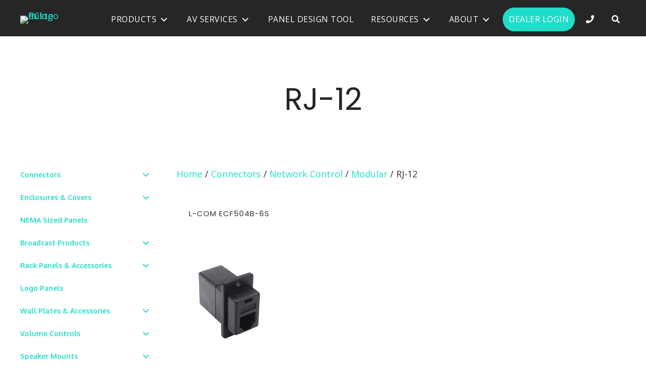

--- FILE ---
content_type: text/html; charset=UTF-8
request_url: https://www.rcicustom.com/product-category/connectors/network-control/modular/rj12/
body_size: 47959
content:
<!DOCTYPE html>
<html lang="en-US">
<head>
<meta charset="UTF-8" />
<script>
var gform;gform||(document.addEventListener("gform_main_scripts_loaded",function(){gform.scriptsLoaded=!0}),document.addEventListener("gform/theme/scripts_loaded",function(){gform.themeScriptsLoaded=!0}),window.addEventListener("DOMContentLoaded",function(){gform.domLoaded=!0}),gform={domLoaded:!1,scriptsLoaded:!1,themeScriptsLoaded:!1,isFormEditor:()=>"function"==typeof InitializeEditor,callIfLoaded:function(o){return!(!gform.domLoaded||!gform.scriptsLoaded||!gform.themeScriptsLoaded&&!gform.isFormEditor()||(gform.isFormEditor()&&console.warn("The use of gform.initializeOnLoaded() is deprecated in the form editor context and will be removed in Gravity Forms 3.1."),o(),0))},initializeOnLoaded:function(o){gform.callIfLoaded(o)||(document.addEventListener("gform_main_scripts_loaded",()=>{gform.scriptsLoaded=!0,gform.callIfLoaded(o)}),document.addEventListener("gform/theme/scripts_loaded",()=>{gform.themeScriptsLoaded=!0,gform.callIfLoaded(o)}),window.addEventListener("DOMContentLoaded",()=>{gform.domLoaded=!0,gform.callIfLoaded(o)}))},hooks:{action:{},filter:{}},addAction:function(o,r,e,t){gform.addHook("action",o,r,e,t)},addFilter:function(o,r,e,t){gform.addHook("filter",o,r,e,t)},doAction:function(o){gform.doHook("action",o,arguments)},applyFilters:function(o){return gform.doHook("filter",o,arguments)},removeAction:function(o,r){gform.removeHook("action",o,r)},removeFilter:function(o,r,e){gform.removeHook("filter",o,r,e)},addHook:function(o,r,e,t,n){null==gform.hooks[o][r]&&(gform.hooks[o][r]=[]);var d=gform.hooks[o][r];null==n&&(n=r+"_"+d.length),gform.hooks[o][r].push({tag:n,callable:e,priority:t=null==t?10:t})},doHook:function(r,o,e){var t;if(e=Array.prototype.slice.call(e,1),null!=gform.hooks[r][o]&&((o=gform.hooks[r][o]).sort(function(o,r){return o.priority-r.priority}),o.forEach(function(o){"function"!=typeof(t=o.callable)&&(t=window[t]),"action"==r?t.apply(null,e):e[0]=t.apply(null,e)})),"filter"==r)return e[0]},removeHook:function(o,r,t,n){var e;null!=gform.hooks[o][r]&&(e=(e=gform.hooks[o][r]).filter(function(o,r,e){return!!(null!=n&&n!=o.tag||null!=t&&t!=o.priority)}),gform.hooks[o][r]=e)}});
</script>

<meta name='viewport' content='width=device-width, initial-scale=1.0' />
<meta http-equiv='X-UA-Compatible' content='IE=edge' />
<link rel="profile" href="https://gmpg.org/xfn/11" />
<title>RJ-12 &#8211; RCI Custom</title>
<meta name='robots' content='max-image-preview:large' />
	<style>img:is([sizes="auto" i], [sizes^="auto," i]) { contain-intrinsic-size: 3000px 1500px }</style>
	<link rel='dns-prefetch' href='//fonts.googleapis.com' />
<link href='https://fonts.gstatic.com' crossorigin rel='preconnect' />
<link rel="alternate" type="application/rss+xml" title="RCI Custom &raquo; Feed" href="https://www.rcicustom.com/feed/" />
<link rel="alternate" type="application/rss+xml" title="RCI Custom &raquo; Comments Feed" href="https://www.rcicustom.com/comments/feed/" />
<link rel="alternate" type="application/rss+xml" title="RCI Custom &raquo; RJ-12 Category Feed" href="https://www.rcicustom.com/product-category/connectors/network-control/modular/rj12/feed/" />
<link rel="preload" href="https://www.rcicustom.com/wp-content/plugins/bb-plugin/fonts/fontawesome/5.15.4/webfonts/fa-solid-900.woff2" as="font" type="font/woff2" crossorigin="anonymous">
<link rel="preload" href="https://www.rcicustom.com/wp-content/plugins/bb-plugin/fonts/fontawesome/5.15.4/webfonts/fa-regular-400.woff2" as="font" type="font/woff2" crossorigin="anonymous">
<script>
window._wpemojiSettings = {"baseUrl":"https:\/\/s.w.org\/images\/core\/emoji\/16.0.1\/72x72\/","ext":".png","svgUrl":"https:\/\/s.w.org\/images\/core\/emoji\/16.0.1\/svg\/","svgExt":".svg","source":{"concatemoji":"https:\/\/www.rcicustom.com\/wp-includes\/js\/wp-emoji-release.min.js?ver=6.8.3"}};
/*! This file is auto-generated */
!function(s,n){var o,i,e;function c(e){try{var t={supportTests:e,timestamp:(new Date).valueOf()};sessionStorage.setItem(o,JSON.stringify(t))}catch(e){}}function p(e,t,n){e.clearRect(0,0,e.canvas.width,e.canvas.height),e.fillText(t,0,0);var t=new Uint32Array(e.getImageData(0,0,e.canvas.width,e.canvas.height).data),a=(e.clearRect(0,0,e.canvas.width,e.canvas.height),e.fillText(n,0,0),new Uint32Array(e.getImageData(0,0,e.canvas.width,e.canvas.height).data));return t.every(function(e,t){return e===a[t]})}function u(e,t){e.clearRect(0,0,e.canvas.width,e.canvas.height),e.fillText(t,0,0);for(var n=e.getImageData(16,16,1,1),a=0;a<n.data.length;a++)if(0!==n.data[a])return!1;return!0}function f(e,t,n,a){switch(t){case"flag":return n(e,"\ud83c\udff3\ufe0f\u200d\u26a7\ufe0f","\ud83c\udff3\ufe0f\u200b\u26a7\ufe0f")?!1:!n(e,"\ud83c\udde8\ud83c\uddf6","\ud83c\udde8\u200b\ud83c\uddf6")&&!n(e,"\ud83c\udff4\udb40\udc67\udb40\udc62\udb40\udc65\udb40\udc6e\udb40\udc67\udb40\udc7f","\ud83c\udff4\u200b\udb40\udc67\u200b\udb40\udc62\u200b\udb40\udc65\u200b\udb40\udc6e\u200b\udb40\udc67\u200b\udb40\udc7f");case"emoji":return!a(e,"\ud83e\udedf")}return!1}function g(e,t,n,a){var r="undefined"!=typeof WorkerGlobalScope&&self instanceof WorkerGlobalScope?new OffscreenCanvas(300,150):s.createElement("canvas"),o=r.getContext("2d",{willReadFrequently:!0}),i=(o.textBaseline="top",o.font="600 32px Arial",{});return e.forEach(function(e){i[e]=t(o,e,n,a)}),i}function t(e){var t=s.createElement("script");t.src=e,t.defer=!0,s.head.appendChild(t)}"undefined"!=typeof Promise&&(o="wpEmojiSettingsSupports",i=["flag","emoji"],n.supports={everything:!0,everythingExceptFlag:!0},e=new Promise(function(e){s.addEventListener("DOMContentLoaded",e,{once:!0})}),new Promise(function(t){var n=function(){try{var e=JSON.parse(sessionStorage.getItem(o));if("object"==typeof e&&"number"==typeof e.timestamp&&(new Date).valueOf()<e.timestamp+604800&&"object"==typeof e.supportTests)return e.supportTests}catch(e){}return null}();if(!n){if("undefined"!=typeof Worker&&"undefined"!=typeof OffscreenCanvas&&"undefined"!=typeof URL&&URL.createObjectURL&&"undefined"!=typeof Blob)try{var e="postMessage("+g.toString()+"("+[JSON.stringify(i),f.toString(),p.toString(),u.toString()].join(",")+"));",a=new Blob([e],{type:"text/javascript"}),r=new Worker(URL.createObjectURL(a),{name:"wpTestEmojiSupports"});return void(r.onmessage=function(e){c(n=e.data),r.terminate(),t(n)})}catch(e){}c(n=g(i,f,p,u))}t(n)}).then(function(e){for(var t in e)n.supports[t]=e[t],n.supports.everything=n.supports.everything&&n.supports[t],"flag"!==t&&(n.supports.everythingExceptFlag=n.supports.everythingExceptFlag&&n.supports[t]);n.supports.everythingExceptFlag=n.supports.everythingExceptFlag&&!n.supports.flag,n.DOMReady=!1,n.readyCallback=function(){n.DOMReady=!0}}).then(function(){return e}).then(function(){var e;n.supports.everything||(n.readyCallback(),(e=n.source||{}).concatemoji?t(e.concatemoji):e.wpemoji&&e.twemoji&&(t(e.twemoji),t(e.wpemoji)))}))}((window,document),window._wpemojiSettings);
</script>
<link rel='stylesheet' id='genesis-blocks-style-css-css' href='https://www.rcicustom.com/wp-content/plugins/genesis-blocks/dist/style-blocks.build.css?ver=1764944862' media='all' />
<style id='wp-emoji-styles-inline-css'>

	img.wp-smiley, img.emoji {
		display: inline !important;
		border: none !important;
		box-shadow: none !important;
		height: 1em !important;
		width: 1em !important;
		margin: 0 0.07em !important;
		vertical-align: -0.1em !important;
		background: none !important;
		padding: 0 !important;
	}
</style>
<link rel='stylesheet' id='wp-block-library-css' href='https://www.rcicustom.com/wp-includes/css/dist/block-library/style.min.css?ver=6.8.3' media='all' />
<style id='wp-block-library-theme-inline-css'>
.wp-block-audio :where(figcaption){color:#555;font-size:13px;text-align:center}.is-dark-theme .wp-block-audio :where(figcaption){color:#ffffffa6}.wp-block-audio{margin:0 0 1em}.wp-block-code{border:1px solid #ccc;border-radius:4px;font-family:Menlo,Consolas,monaco,monospace;padding:.8em 1em}.wp-block-embed :where(figcaption){color:#555;font-size:13px;text-align:center}.is-dark-theme .wp-block-embed :where(figcaption){color:#ffffffa6}.wp-block-embed{margin:0 0 1em}.blocks-gallery-caption{color:#555;font-size:13px;text-align:center}.is-dark-theme .blocks-gallery-caption{color:#ffffffa6}:root :where(.wp-block-image figcaption){color:#555;font-size:13px;text-align:center}.is-dark-theme :root :where(.wp-block-image figcaption){color:#ffffffa6}.wp-block-image{margin:0 0 1em}.wp-block-pullquote{border-bottom:4px solid;border-top:4px solid;color:currentColor;margin-bottom:1.75em}.wp-block-pullquote cite,.wp-block-pullquote footer,.wp-block-pullquote__citation{color:currentColor;font-size:.8125em;font-style:normal;text-transform:uppercase}.wp-block-quote{border-left:.25em solid;margin:0 0 1.75em;padding-left:1em}.wp-block-quote cite,.wp-block-quote footer{color:currentColor;font-size:.8125em;font-style:normal;position:relative}.wp-block-quote:where(.has-text-align-right){border-left:none;border-right:.25em solid;padding-left:0;padding-right:1em}.wp-block-quote:where(.has-text-align-center){border:none;padding-left:0}.wp-block-quote.is-large,.wp-block-quote.is-style-large,.wp-block-quote:where(.is-style-plain){border:none}.wp-block-search .wp-block-search__label{font-weight:700}.wp-block-search__button{border:1px solid #ccc;padding:.375em .625em}:where(.wp-block-group.has-background){padding:1.25em 2.375em}.wp-block-separator.has-css-opacity{opacity:.4}.wp-block-separator{border:none;border-bottom:2px solid;margin-left:auto;margin-right:auto}.wp-block-separator.has-alpha-channel-opacity{opacity:1}.wp-block-separator:not(.is-style-wide):not(.is-style-dots){width:100px}.wp-block-separator.has-background:not(.is-style-dots){border-bottom:none;height:1px}.wp-block-separator.has-background:not(.is-style-wide):not(.is-style-dots){height:2px}.wp-block-table{margin:0 0 1em}.wp-block-table td,.wp-block-table th{word-break:normal}.wp-block-table :where(figcaption){color:#555;font-size:13px;text-align:center}.is-dark-theme .wp-block-table :where(figcaption){color:#ffffffa6}.wp-block-video :where(figcaption){color:#555;font-size:13px;text-align:center}.is-dark-theme .wp-block-video :where(figcaption){color:#ffffffa6}.wp-block-video{margin:0 0 1em}:root :where(.wp-block-template-part.has-background){margin-bottom:0;margin-top:0;padding:1.25em 2.375em}
</style>
<style id='classic-theme-styles-inline-css'>
/*! This file is auto-generated */
.wp-block-button__link{color:#fff;background-color:#32373c;border-radius:9999px;box-shadow:none;text-decoration:none;padding:calc(.667em + 2px) calc(1.333em + 2px);font-size:1.125em}.wp-block-file__button{background:#32373c;color:#fff;text-decoration:none}
</style>
<style id='global-styles-inline-css'>
:root{--wp--preset--aspect-ratio--square: 1;--wp--preset--aspect-ratio--4-3: 4/3;--wp--preset--aspect-ratio--3-4: 3/4;--wp--preset--aspect-ratio--3-2: 3/2;--wp--preset--aspect-ratio--2-3: 2/3;--wp--preset--aspect-ratio--16-9: 16/9;--wp--preset--aspect-ratio--9-16: 9/16;--wp--preset--color--black: #000000;--wp--preset--color--cyan-bluish-gray: #abb8c3;--wp--preset--color--white: #ffffff;--wp--preset--color--pale-pink: #f78da7;--wp--preset--color--vivid-red: #cf2e2e;--wp--preset--color--luminous-vivid-orange: #ff6900;--wp--preset--color--luminous-vivid-amber: #fcb900;--wp--preset--color--light-green-cyan: #7bdcb5;--wp--preset--color--vivid-green-cyan: #00d084;--wp--preset--color--pale-cyan-blue: #8ed1fc;--wp--preset--color--vivid-cyan-blue: #0693e3;--wp--preset--color--vivid-purple: #9b51e0;--wp--preset--color--fl-heading-text: #333333;--wp--preset--color--fl-body-bg: #ffffff;--wp--preset--color--fl-body-text: #333333;--wp--preset--color--fl-accent: #1fddc9;--wp--preset--color--fl-accent-hover: #1fddc9;--wp--preset--color--fl-topbar-bg: #ffffff;--wp--preset--color--fl-topbar-text: #dfdfdf;--wp--preset--color--fl-topbar-link: #dfdfdf;--wp--preset--color--fl-topbar-hover: #ffffff;--wp--preset--color--fl-header-bg: #262626;--wp--preset--color--fl-header-text: #ffffff;--wp--preset--color--fl-header-link: #ffffff;--wp--preset--color--fl-header-hover: #eeeeee;--wp--preset--color--fl-nav-bg: #ffffff;--wp--preset--color--fl-nav-link: #ffffff;--wp--preset--color--fl-nav-hover: #eeeeee;--wp--preset--color--fl-content-bg: #ffffff;--wp--preset--color--fl-footer-widgets-bg: #262626;--wp--preset--color--fl-footer-widgets-text: #dfdfdf;--wp--preset--color--fl-footer-widgets-link: #f9f9f9;--wp--preset--color--fl-footer-widgets-hover: #ffffff;--wp--preset--color--fl-footer-bg: #222222;--wp--preset--color--fl-footer-text: #dfdfdf;--wp--preset--color--fl-footer-link: #f9f9f9;--wp--preset--color--fl-footer-hover: #ffffff;--wp--preset--gradient--vivid-cyan-blue-to-vivid-purple: linear-gradient(135deg,rgba(6,147,227,1) 0%,rgb(155,81,224) 100%);--wp--preset--gradient--light-green-cyan-to-vivid-green-cyan: linear-gradient(135deg,rgb(122,220,180) 0%,rgb(0,208,130) 100%);--wp--preset--gradient--luminous-vivid-amber-to-luminous-vivid-orange: linear-gradient(135deg,rgba(252,185,0,1) 0%,rgba(255,105,0,1) 100%);--wp--preset--gradient--luminous-vivid-orange-to-vivid-red: linear-gradient(135deg,rgba(255,105,0,1) 0%,rgb(207,46,46) 100%);--wp--preset--gradient--very-light-gray-to-cyan-bluish-gray: linear-gradient(135deg,rgb(238,238,238) 0%,rgb(169,184,195) 100%);--wp--preset--gradient--cool-to-warm-spectrum: linear-gradient(135deg,rgb(74,234,220) 0%,rgb(151,120,209) 20%,rgb(207,42,186) 40%,rgb(238,44,130) 60%,rgb(251,105,98) 80%,rgb(254,248,76) 100%);--wp--preset--gradient--blush-light-purple: linear-gradient(135deg,rgb(255,206,236) 0%,rgb(152,150,240) 100%);--wp--preset--gradient--blush-bordeaux: linear-gradient(135deg,rgb(254,205,165) 0%,rgb(254,45,45) 50%,rgb(107,0,62) 100%);--wp--preset--gradient--luminous-dusk: linear-gradient(135deg,rgb(255,203,112) 0%,rgb(199,81,192) 50%,rgb(65,88,208) 100%);--wp--preset--gradient--pale-ocean: linear-gradient(135deg,rgb(255,245,203) 0%,rgb(182,227,212) 50%,rgb(51,167,181) 100%);--wp--preset--gradient--electric-grass: linear-gradient(135deg,rgb(202,248,128) 0%,rgb(113,206,126) 100%);--wp--preset--gradient--midnight: linear-gradient(135deg,rgb(2,3,129) 0%,rgb(40,116,252) 100%);--wp--preset--font-size--small: 13px;--wp--preset--font-size--medium: 20px;--wp--preset--font-size--large: 36px;--wp--preset--font-size--x-large: 42px;--wp--preset--spacing--20: 0.44rem;--wp--preset--spacing--30: 0.67rem;--wp--preset--spacing--40: 1rem;--wp--preset--spacing--50: 1.5rem;--wp--preset--spacing--60: 2.25rem;--wp--preset--spacing--70: 3.38rem;--wp--preset--spacing--80: 5.06rem;--wp--preset--shadow--natural: 6px 6px 9px rgba(0, 0, 0, 0.2);--wp--preset--shadow--deep: 12px 12px 50px rgba(0, 0, 0, 0.4);--wp--preset--shadow--sharp: 6px 6px 0px rgba(0, 0, 0, 0.2);--wp--preset--shadow--outlined: 6px 6px 0px -3px rgba(255, 255, 255, 1), 6px 6px rgba(0, 0, 0, 1);--wp--preset--shadow--crisp: 6px 6px 0px rgba(0, 0, 0, 1);}:where(.is-layout-flex){gap: 0.5em;}:where(.is-layout-grid){gap: 0.5em;}body .is-layout-flex{display: flex;}.is-layout-flex{flex-wrap: wrap;align-items: center;}.is-layout-flex > :is(*, div){margin: 0;}body .is-layout-grid{display: grid;}.is-layout-grid > :is(*, div){margin: 0;}:where(.wp-block-columns.is-layout-flex){gap: 2em;}:where(.wp-block-columns.is-layout-grid){gap: 2em;}:where(.wp-block-post-template.is-layout-flex){gap: 1.25em;}:where(.wp-block-post-template.is-layout-grid){gap: 1.25em;}.has-black-color{color: var(--wp--preset--color--black) !important;}.has-cyan-bluish-gray-color{color: var(--wp--preset--color--cyan-bluish-gray) !important;}.has-white-color{color: var(--wp--preset--color--white) !important;}.has-pale-pink-color{color: var(--wp--preset--color--pale-pink) !important;}.has-vivid-red-color{color: var(--wp--preset--color--vivid-red) !important;}.has-luminous-vivid-orange-color{color: var(--wp--preset--color--luminous-vivid-orange) !important;}.has-luminous-vivid-amber-color{color: var(--wp--preset--color--luminous-vivid-amber) !important;}.has-light-green-cyan-color{color: var(--wp--preset--color--light-green-cyan) !important;}.has-vivid-green-cyan-color{color: var(--wp--preset--color--vivid-green-cyan) !important;}.has-pale-cyan-blue-color{color: var(--wp--preset--color--pale-cyan-blue) !important;}.has-vivid-cyan-blue-color{color: var(--wp--preset--color--vivid-cyan-blue) !important;}.has-vivid-purple-color{color: var(--wp--preset--color--vivid-purple) !important;}.has-black-background-color{background-color: var(--wp--preset--color--black) !important;}.has-cyan-bluish-gray-background-color{background-color: var(--wp--preset--color--cyan-bluish-gray) !important;}.has-white-background-color{background-color: var(--wp--preset--color--white) !important;}.has-pale-pink-background-color{background-color: var(--wp--preset--color--pale-pink) !important;}.has-vivid-red-background-color{background-color: var(--wp--preset--color--vivid-red) !important;}.has-luminous-vivid-orange-background-color{background-color: var(--wp--preset--color--luminous-vivid-orange) !important;}.has-luminous-vivid-amber-background-color{background-color: var(--wp--preset--color--luminous-vivid-amber) !important;}.has-light-green-cyan-background-color{background-color: var(--wp--preset--color--light-green-cyan) !important;}.has-vivid-green-cyan-background-color{background-color: var(--wp--preset--color--vivid-green-cyan) !important;}.has-pale-cyan-blue-background-color{background-color: var(--wp--preset--color--pale-cyan-blue) !important;}.has-vivid-cyan-blue-background-color{background-color: var(--wp--preset--color--vivid-cyan-blue) !important;}.has-vivid-purple-background-color{background-color: var(--wp--preset--color--vivid-purple) !important;}.has-black-border-color{border-color: var(--wp--preset--color--black) !important;}.has-cyan-bluish-gray-border-color{border-color: var(--wp--preset--color--cyan-bluish-gray) !important;}.has-white-border-color{border-color: var(--wp--preset--color--white) !important;}.has-pale-pink-border-color{border-color: var(--wp--preset--color--pale-pink) !important;}.has-vivid-red-border-color{border-color: var(--wp--preset--color--vivid-red) !important;}.has-luminous-vivid-orange-border-color{border-color: var(--wp--preset--color--luminous-vivid-orange) !important;}.has-luminous-vivid-amber-border-color{border-color: var(--wp--preset--color--luminous-vivid-amber) !important;}.has-light-green-cyan-border-color{border-color: var(--wp--preset--color--light-green-cyan) !important;}.has-vivid-green-cyan-border-color{border-color: var(--wp--preset--color--vivid-green-cyan) !important;}.has-pale-cyan-blue-border-color{border-color: var(--wp--preset--color--pale-cyan-blue) !important;}.has-vivid-cyan-blue-border-color{border-color: var(--wp--preset--color--vivid-cyan-blue) !important;}.has-vivid-purple-border-color{border-color: var(--wp--preset--color--vivid-purple) !important;}.has-vivid-cyan-blue-to-vivid-purple-gradient-background{background: var(--wp--preset--gradient--vivid-cyan-blue-to-vivid-purple) !important;}.has-light-green-cyan-to-vivid-green-cyan-gradient-background{background: var(--wp--preset--gradient--light-green-cyan-to-vivid-green-cyan) !important;}.has-luminous-vivid-amber-to-luminous-vivid-orange-gradient-background{background: var(--wp--preset--gradient--luminous-vivid-amber-to-luminous-vivid-orange) !important;}.has-luminous-vivid-orange-to-vivid-red-gradient-background{background: var(--wp--preset--gradient--luminous-vivid-orange-to-vivid-red) !important;}.has-very-light-gray-to-cyan-bluish-gray-gradient-background{background: var(--wp--preset--gradient--very-light-gray-to-cyan-bluish-gray) !important;}.has-cool-to-warm-spectrum-gradient-background{background: var(--wp--preset--gradient--cool-to-warm-spectrum) !important;}.has-blush-light-purple-gradient-background{background: var(--wp--preset--gradient--blush-light-purple) !important;}.has-blush-bordeaux-gradient-background{background: var(--wp--preset--gradient--blush-bordeaux) !important;}.has-luminous-dusk-gradient-background{background: var(--wp--preset--gradient--luminous-dusk) !important;}.has-pale-ocean-gradient-background{background: var(--wp--preset--gradient--pale-ocean) !important;}.has-electric-grass-gradient-background{background: var(--wp--preset--gradient--electric-grass) !important;}.has-midnight-gradient-background{background: var(--wp--preset--gradient--midnight) !important;}.has-small-font-size{font-size: var(--wp--preset--font-size--small) !important;}.has-medium-font-size{font-size: var(--wp--preset--font-size--medium) !important;}.has-large-font-size{font-size: var(--wp--preset--font-size--large) !important;}.has-x-large-font-size{font-size: var(--wp--preset--font-size--x-large) !important;}
:where(.wp-block-post-template.is-layout-flex){gap: 1.25em;}:where(.wp-block-post-template.is-layout-grid){gap: 1.25em;}
:where(.wp-block-columns.is-layout-flex){gap: 2em;}:where(.wp-block-columns.is-layout-grid){gap: 2em;}
:root :where(.wp-block-pullquote){font-size: 1.5em;line-height: 1.6;}
</style>
<link rel='stylesheet' id='menu-image-css' href='https://www.rcicustom.com/wp-content/plugins/menu-image/includes/css/menu-image.css?ver=3.13' media='all' />
<link rel='stylesheet' id='dashicons-css' href='https://www.rcicustom.com/wp-includes/css/dashicons.min.css?ver=6.8.3' media='all' />
<link rel='stylesheet' id='news-css' href='https://www.rcicustom.com/wp-content/plugins/simple-news/css/news.css?ver=6.8.3' media='all' />
<link rel='stylesheet' id='wwp-wholesale-css' href='https://www.rcicustom.com/wp-content/plugins/woocommerce-wholesale-pricing/assets/css/wwp-css-script.css?ver=1.1.0' media='' />
<link rel='stylesheet' id='wwp_dataTables-css' href='https://www.rcicustom.com/wp-content/plugins/woocommerce-wholesale-pricing/assets/css/jquery.dataTables.min.css?ver=1.0.0' media='' />
<link rel='stylesheet' id='woocommerce-layout-css' href='https://www.rcicustom.com/wp-content/plugins/woocommerce/assets/css/woocommerce-layout.css?ver=10.4.3' media='all' />
<link rel='stylesheet' id='woocommerce-smallscreen-css' href='https://www.rcicustom.com/wp-content/plugins/woocommerce/assets/css/woocommerce-smallscreen.css?ver=10.4.3' media='only screen and (max-width: 767px)' />
<link rel='stylesheet' id='woocommerce-general-css' href='https://www.rcicustom.com/wp-content/plugins/woocommerce/assets/css/woocommerce.css?ver=10.4.3' media='all' />
<style id='woocommerce-inline-inline-css'>
.woocommerce form .form-row .required { visibility: visible; }
</style>
<link rel='stylesheet' id='wp-event-manager-frontend-css' href='https://www.rcicustom.com/wp-content/plugins/wp-event-manager/assets/css/frontend.min.css?ver=6.8.3' media='all' />
<link rel='stylesheet' id='wp-event-manager-jquery-ui-css-css' href='https://www.rcicustom.com/wp-content/plugins/wp-event-manager/assets/js/jquery-ui/jquery-ui.css?ver=6.8.3' media='all' />
<link rel='stylesheet' id='wp-event-manager-jquery-timepicker-css-css' href='https://www.rcicustom.com/wp-content/plugins/wp-event-manager/assets/js/jquery-timepicker/jquery.timepicker.min.css?ver=6.8.3' media='all' />
<link rel='stylesheet' id='wp-event-manager-grid-style-css' href='https://www.rcicustom.com/wp-content/plugins/wp-event-manager/assets/css/wpem-grid.min.css?ver=6.8.3' media='all' />
<link rel='stylesheet' id='wp-event-manager-font-style-css' href='https://www.rcicustom.com/wp-content/plugins/wp-event-manager/assets/fonts/style.css?ver=6.8.3' media='all' />
<link rel='stylesheet' id='select2-css' href='https://www.rcicustom.com/wp-content/plugins/woocommerce/assets/css/select2.css?ver=10.4.3' media='all' />
<link rel='stylesheet' id='wp-job-manager-frontend-css' href='https://www.rcicustom.com/wp-content/plugins/wp-job-manager/assets/dist/css/frontend.css?ver=dfd3b8d2ce68f47df57d' media='all' />
<link rel='stylesheet' id='font-awesome-5-css' href='https://www.rcicustom.com/wp-content/plugins/bb-plugin/fonts/fontawesome/5.15.4/css/all.min.css?ver=2.10.0.5' media='all' />
<link rel='stylesheet' id='fl-builder-layout-bundle-c308ffc2191bc95da110b2846bc12d08-css' href='https://www.rcicustom.com/wp-content/uploads/bb-plugin/cache/c308ffc2191bc95da110b2846bc12d08-layout-bundle.css?ver=2.10.0.5-1.5.2.1-20251125200437' media='all' />
<link rel='stylesheet' id='jquery-magnificpopup-css' href='https://www.rcicustom.com/wp-content/plugins/bb-plugin/css/jquery.magnificpopup.min.css?ver=2.10.0.5' media='all' />
<link rel='stylesheet' id='bootstrap-4-css' href='https://www.rcicustom.com/wp-content/themes/bb-theme/css/bootstrap-4.min.css?ver=1.7.19.1' media='all' />
<link rel='stylesheet' id='fl-automator-skin-css' href='https://www.rcicustom.com/wp-content/uploads/bb-theme/skin-6932436d5bc73.css?ver=1.7.19.1' media='all' />
<link rel='stylesheet' id='fl-child-theme-css' href='https://www.rcicustom.com/wp-content/themes/bb-theme-child/style.css?ver=6.8.3' media='all' />
<link rel='stylesheet' id='pp-animate-css' href='https://www.rcicustom.com/wp-content/plugins/bbpowerpack/assets/css/animate.min.css?ver=3.5.1' media='all' />
<link rel='stylesheet' id='fl-builder-google-fonts-0b1bbf95448959d555d4c7057da863df-css' href='//fonts.googleapis.com/css?family=Open+Sans%3A400%2C300%2C700%7CPoppins%3A500%2C400%7CRoboto%3A500%7COxygen%3A700&#038;ver=6.8.3' media='all' />
<script src="https://www.rcicustom.com/wp-includes/js/jquery/jquery.min.js?ver=3.7.1" id="jquery-core-js"></script>
<script src="https://www.rcicustom.com/wp-includes/js/jquery/jquery-migrate.min.js?ver=3.4.1" id="jquery-migrate-js"></script>
<script src="https://www.rcicustom.com/wp-content/plugins/woocommerce-wholesale-pricing/assets/js/jquery.dataTables.min.js?ver=1.1.0" id="wwp_dataTables-js"></script>
<script src="https://www.rcicustom.com/wp-content/plugins/woocommerce/assets/js/jquery-blockui/jquery.blockUI.min.js?ver=2.7.0-wc.10.4.3" id="wc-jquery-blockui-js" defer data-wp-strategy="defer"></script>
<script src="https://www.rcicustom.com/wp-content/plugins/woocommerce/assets/js/js-cookie/js.cookie.min.js?ver=2.1.4-wc.10.4.3" id="wc-js-cookie-js" defer data-wp-strategy="defer"></script>
<script id="woocommerce-js-extra">
var woocommerce_params = {"ajax_url":"\/wp-admin\/admin-ajax.php","wc_ajax_url":"\/?wc-ajax=%%endpoint%%","i18n_password_show":"Show password","i18n_password_hide":"Hide password"};
</script>
<script src="https://www.rcicustom.com/wp-content/plugins/woocommerce/assets/js/frontend/woocommerce.min.js?ver=10.4.3" id="woocommerce-js" defer data-wp-strategy="defer"></script>
<link rel="https://api.w.org/" href="https://www.rcicustom.com/wp-json/" /><link rel="alternate" title="JSON" type="application/json" href="https://www.rcicustom.com/wp-json/wp/v2/product_cat/509" /><link rel="EditURI" type="application/rsd+xml" title="RSD" href="https://www.rcicustom.com/xmlrpc.php?rsd" />
		<script>
			var bb_powerpack = {
				version: '2.40.10',
				getAjaxUrl: function() { return atob( 'aHR0cHM6Ly93d3cucmNpY3VzdG9tLmNvbS93cC1hZG1pbi9hZG1pbi1hamF4LnBocA==' ); },
				callback: function() {},
				mapMarkerData: {},
				post_id: '47508',
				search_term: '',
				current_page: 'https://www.rcicustom.com/product-category/connectors/network-control/modular/rj12/',
				conditionals: {
					is_front_page: false,
					is_home: false,
					is_archive: true,
					current_post_type: '',
					is_tax: true,
										current_tax: 'product_cat',
					current_term: 'rj12',
										is_author: false,
					current_author: false,
					is_search: false,
									}
			};
		</script>
					<style type="text/css">
				p.user_not_wholesale {
					text-align: center;
				}
				p.user_not_wholesale a {
					text-decoration: none;
					border: 2px solid #333;
					color: #333;
					padding: 10px 60px;
				}
			</style>
				<noscript><style>.woocommerce-product-gallery{ opacity: 1 !important; }</style></noscript>
	<link rel="icon" href="https://www.rcicustom.com/wp-content/uploads/sound_wave.svg" sizes="32x32" />
<link rel="icon" href="https://www.rcicustom.com/wp-content/uploads/sound_wave.svg" sizes="192x192" />
<link rel="apple-touch-icon" href="https://www.rcicustom.com/wp-content/uploads/sound_wave.svg" />
<meta name="msapplication-TileImage" content="https://www.rcicustom.com/wp-content/uploads/sound_wave.svg" />
		<style id="wp-custom-css">
			.gform_wrapper.gravity-theme .gfield-choice-input{
	margin-top:7px!important;
	vertical-align:top!important;
}
.gform_required_legend{display:none!important;}
.pp-gf-content .gform_wrapper.gform_validation_error .gform_body ul li.gfield.gfield_error:not(.gf_left_half):not(.gf_right_half) {
max-width: 100%!important;
background-color: rgba(255,255,255,.0)!important;
}
#menu-item-51317{
	border-radius: 25px;
    background-color: #1fddc9;
}

@media screen and (min-width: 992px) {
	#menu-header .mega-menu .sub-menu {
  top: 50% !important;
}
}

@media screen and (min-width: 1299px) {
	#menu-header .mega-menu .sub-menu {
  top: 75% !important;
}
}


@media screen and (min-width: 1399px) {
	#menu-header .mega-menu .sub-menu {
  top: 90% !important;
}
}

input::placeholder {
  opacity: 0.4;
  color: #333333 !important;
}
/*#billing_state_field{display:none!important;}*/		</style>
		         <style type="text/css">
             .fl-builder-content .menu a,
			 .fl-builder-content > div .fl-icon-group a,
			 div[class*='off-canvas'] ul.menu a,
			 .fl-page-footer-widget-col ul.menu li a { 
				 font-family: Open Sans; 
				 -moz-osx-font-smoothing: auto;
				 line-height: 1.45; 
				 color: #ffffff;
			 }
			 .fl-builder-content ul.menu li,
			 .fl-builder-content > div .fl-icon-group a,
			 div[class*='off-canvas'] ul.menu a {
			 	 font-size: 16px;
			 }
			 .fl-builder-content > div:not(#ns-footer-widgets-row) .fl-icon-group a:hover,
			 .fl-builder-content > div:not(#ns-footer-widgets-row) ul.menu li:hover:before,
			 .fl-builder-content > div:not(#ns-footer-widgets-row) ul.menu li:hover {
				 color: #eeeeee;
			 }
			 .fl-builder-content > div ul.menu li,
			 div[class*='off-canvas'] ul.menu li {
				 color: #ffffff;
			 }
			 ul li.ns-nav-cta {
				 margin-left: 15px;
			 }
			 			 @media only screen and (min-width: 768px)	{
				.fl-builder-content ul.menu li.ns-nav-cta {
									border-radius: 25px;
													background-color: #1fddc9;;
								 }			 
				 ul.menu li.ns-nav-cta:hover  {
					 background-color: #ffffff;;
			 	}
				 ul.menu li.ns-nav-cta:hover a {
					 color: #333333 !important;;
			 	}
			 }
			 			 .type-post h2 a:hover { 
				 color: #1fddc9; 
			 }
			 footer[data-type="footer"] ul.menu a { 
				 color: #f9f9f9;
			 } 
			 .fl-page-footer-widget-col ul.menu li.menu-item a	{
				 font-size: 18px; 
				 font-weight: 400;
			 }
			 .fl-page-footer-widget-col ul.menu li.fas a,
			 .fl-page-footer-widget-col ul.menu li.fa a,
			 .mega-cat ul.sub-menu li a,
			 footer.fl-builder-content .menu a {
				 margin-left: 10px;
				 -moz-osx-font-smoothing: auto;
				 font-weight: 400;
			 }
			 .fl-page-footer-widget-col h4	{
				 font-size: 18px;
			 }
			 footer[data-type="footer"] div.fl-module div.fl-module-content div.fl-rich-text p {
				 color: #dfdfdf; 
			 }
			 footer[data-type="footer"] #ns-footer-widgets-row {
				 background-color: #262626; 
			 }
			 footer[data-type="footer"] #ns-footer-row {
				 background-color: #222222; 
			 }
			 header[data-type="header"] .fl-module-content .pp-advanced-menu ul.menu > li > a:after {
				 background-color: #eeeeee; 
			 }
			 .ns-header-row > div {
				 background-color: #262626; 
			 }
         </style>
    <!-- Global site tag (gtag.js) - Google Analytics -->
<script async src="https://www.googletagmanager.com/gtag/js?id=G-ZBDRJMLN4M"></script>
<script>
  window.dataLayer = window.dataLayer || [];
  function gtag(){dataLayer.push(arguments);}
  gtag('js', new Date());

  gtag('config', 'G-ZBDRJMLN4M');
</script>
<script async src="https://www.googletagmanager.com/gtag/js?id=UA-88175742-2"></script>
<script>
  window.dataLayer = window.dataLayer || [];
  function gtag(){dataLayer.push(arguments);}
  gtag('js', new Date());

  gtag('config', 'UA-88175742-2');
</script>

</head>
<body class="archive tax-product_cat term-rj12 term-509 wp-theme-bb-theme wp-child-theme-bb-theme-child theme-bb-theme fl-builder-2-10-0-5 fl-themer-1-5-2-1-20251125200437 fl-theme-1-7-19-1 fl-no-js woocommerce woocommerce-page woocommerce-no-js fl-theme-builder-header fl-theme-builder-header-header-copy fl-theme-builder-footer fl-theme-builder-footer-footer fl-theme-builder-archive fl-theme-builder-archive-shop fl-framework-bootstrap-4 fl-preset-default fl-full-width fl-search-active woo-4 woo-products-per-page-16 nomadic-software" itemscope="itemscope" itemtype="https://schema.org/WebPage">
<a aria-label="Skip to content" class="fl-screen-reader-text" href="#fl-main-content">Skip to content</a><div class="fl-page">
	<header class="fl-builder-content fl-builder-content-83 fl-builder-global-templates-locked" data-post-id="83" data-type="header" data-sticky="1" data-sticky-on="" data-sticky-breakpoint="medium" data-shrink="1" data-overlay="0" data-overlay-bg="transparent" data-shrink-image-height="50px" role="banner" itemscope="itemscope" itemtype="http://schema.org/WPHeader"><div class="fl-row fl-row-full-width fl-row-bg-color fl-node-5fa333f5abb08 fl-row-default-height fl-row-align-center" data-node="5fa333f5abb08">
	<div class="fl-row-content-wrap">
						<div class="fl-row-content fl-row-fixed-width fl-node-content">
		
<div class="fl-col-group fl-node-5fa333bd02e50 fl-col-group-equal-height fl-col-group-align-center fl-col-group-custom-width" data-node="5fa333bd02e50">
			<div class="fl-col fl-node-5fa333bd02e54 fl-col-bg-color fl-col-small fl-col-small-custom-width" data-node="5fa333bd02e54">
	<div class="fl-col-content fl-node-content"><div id="ns-hd-logo" class="fl-module fl-module-photo fl-node-610c1e273844c" data-node="610c1e273844c">
	<div class="fl-module-content fl-node-content">
		<div role="figure" class="fl-photo fl-photo-align-left" itemscope itemtype="https://schema.org/ImageObject">
	<div class="fl-photo-content fl-photo-img-svg">
				<a href="/" target="_self" itemprop="url">
				<img loading="lazy" decoding="async" class="fl-photo-img wp-image-37900 size-full" src="https://rcicustom.wpengine.com/wp-content/uploads/header_logo.svg" alt="RCI Custom logo" height="68" width="83" title="header_logo"  data-no-lazy="1" itemprop="image" />
				</a>
					</div>
	</div>
	</div>
</div>
</div>
</div>
			<div class="fl-col fl-node-5fa333bd02e55 fl-col-bg-color fl-col-small-custom-width" data-node="5fa333bd02e55">
	<div class="fl-col-content fl-node-content"><div class="fl-module fl-module-pp-advanced-menu fl-node-5fa333bd02e57 d-flex justify-content-end" data-node="5fa333bd02e57">
	<div class="fl-module-content fl-node-content">
					<div class="pp-advanced-menu-mobile">
			<button class="pp-advanced-menu-mobile-toggle hamburger" tabindex="0" aria-label="Menu" aria-expanded="false">
				<div class="pp-hamburger"><div class="pp-hamburger-box"><div class="pp-hamburger-inner"></div></div></div>			</button>
			</div>
			<div class="pp-advanced-menu pp-advanced-menu-accordion-collapse pp-menu-default pp-menu-align-right pp-menu-position-below">
   	   	<div class="pp-clear"></div>
	<nav class="pp-menu-nav" aria-label="Menu" itemscope="itemscope" itemtype="https://schema.org/SiteNavigationElement">
		<ul id="menu-header" class="menu pp-advanced-menu-horizontal pp-toggle-arrows"><li id="menu-item-38489" class="mega-menu menu-item menu-item-type-post_type menu-item-object-page menu-item-has-children pp-has-submenu"><div class="pp-has-submenu-container"><a href="https://www.rcicustom.com/products/"><span class="menu-item-text">Products<span class="pp-menu-toggle" tabindex="0" aria-expanded="false" aria-label="Products: submenu" role="button"></span></span></a></div><ul class="sub-menu">	<li id="menu-item-47051" class="menu-item menu-item-type-taxonomy menu-item-object-product_cat menu-item-has-children pp-has-submenu"><div class="pp-has-submenu-container"><a href="https://www.rcicustom.com/product-category/wall-plates-and-accessories/" class="menu-image-title-after menu-image-not-hovered"><span class="menu-item-text"><img width="48" height="48" src="https://www.rcicustom.com/wp-content/uploads/wall-plates-accessories.svg" class="menu-image menu-image-title-after" alt="" decoding="async" loading="lazy" /><span class="menu-image-title-after menu-image-title">Wall Plates &#038; Accessories</span><span class="pp-menu-toggle" tabindex="0" aria-expanded="false" aria-label="Wall Plates & Accessories: submenu" role="button"></span></span></a></div><ul class="sub-menu">		<li id="menu-item-47067" class="menu-item menu-item-type-taxonomy menu-item-object-product_cat"><a href="https://www.rcicustom.com/product-category/wall-plates-and-accessories/al-series-wall-plates/"><span class="menu-item-text">AL Series Wall Plates</span></a></li>		<li id="menu-item-47068" class="menu-item menu-item-type-taxonomy menu-item-object-product_cat"><a href="https://www.rcicustom.com/product-category/wall-plates-and-accessories/asp-series-oversized-architectural-wall-plates/"><span class="menu-item-text">ASP Series Oversized Architectural Wall Plates</span></a></li>		<li id="menu-item-47069" class="menu-item menu-item-type-taxonomy menu-item-object-product_cat"><a href="https://www.rcicustom.com/product-category/wall-plates-and-accessories/cs-series-wall-plates/"><span class="menu-item-text">CS Series Wall Plates</span></a></li>		<li id="menu-item-47071" class="menu-item menu-item-type-taxonomy menu-item-object-product_cat"><a href="https://www.rcicustom.com/product-category/wall-plates-and-accessories/decora-style-inserts/"><span class="menu-item-text">MI Series Decora Style Inserts</span></a></li>		<li id="menu-item-47066" class="menu-item menu-item-type-taxonomy menu-item-object-product_cat"><a href="https://www.rcicustom.com/product-category/wall-plates-and-accessories/adapter-plates-vacuum-guards/"><span class="menu-item-text">Adapter Plates &amp; Vacuum Guards</span></a></li>		<li id="menu-item-47070" class="menu-item menu-item-type-taxonomy menu-item-object-product_cat"><a href="https://www.rcicustom.com/product-category/wall-plates-and-accessories/lds-plates/"><span class="menu-item-text">LDS Plates</span></a></li></ul></li>	<li id="menu-item-47049" class="font-weight-bold menu-item menu-item-type-taxonomy menu-item-object-product_cat"><a href="https://www.rcicustom.com/product-category/nema-sized-panels/" class="menu-image-title-after menu-image-not-hovered"><span class="menu-item-text"><img width="25" height="32" src="https://www.rcicustom.com/wp-content/uploads/acrylic-writing-tablet.svg" class="menu-image menu-image-title-after" alt="" decoding="async" loading="lazy" /><span class="menu-image-title-after menu-image-title">NEMA Sized Panels</span></span></a></li>	<li id="menu-item-47048" class="menu-item menu-item-type-taxonomy menu-item-object-product_cat menu-item-has-children pp-has-submenu"><div class="pp-has-submenu-container"><a href="https://www.rcicustom.com/product-category/enclosures-covers/" class="menu-image-title-after menu-image-not-hovered"><span class="menu-item-text"><img width="28" height="36" src="https://www.rcicustom.com/wp-content/uploads/electrical-boxes.svg" class="menu-image menu-image-title-after" alt="" decoding="async" loading="lazy" /><span class="menu-image-title-after menu-image-title">Enclosures &#038; Covers</span><span class="pp-menu-toggle" tabindex="0" aria-expanded="false" aria-label="Enclosures & Covers: submenu" role="button"></span></span></a></div><ul class="sub-menu">		<li id="menu-item-47053" class="menu-item menu-item-type-taxonomy menu-item-object-product_cat"><a href="https://www.rcicustom.com/product-category/enclosures-covers/fsr/fsr-floor-boxes/"><span class="menu-item-text">FSR Floor Boxes</span></a></li>		<li id="menu-item-47056" class="menu-item menu-item-type-taxonomy menu-item-object-product_cat"><a href="https://www.rcicustom.com/product-category/enclosures-covers/fsr/fsr-wall-boxes/"><span class="menu-item-text">FSR Wall Boxes</span></a></li>		<li id="menu-item-47054" class="menu-item menu-item-type-taxonomy menu-item-object-product_cat"><a href="https://www.rcicustom.com/product-category/enclosures-covers/nema-box-covers/"><span class="menu-item-text">NEMA Box Covers</span></a></li>		<li id="menu-item-47052" class="menu-item menu-item-type-taxonomy menu-item-object-product_cat"><a href="https://www.rcicustom.com/product-category/enclosures-covers/bose/"><span class="menu-item-text">Bose</span></a></li>		<li id="menu-item-47055" class="menu-item menu-item-type-taxonomy menu-item-object-product_cat"><a href="https://www.rcicustom.com/product-category/enclosures-covers/tablet-mounts/"><span class="menu-item-text">Tablet Mounts</span></a></li></ul></li>	<li id="menu-item-47050" class="menu-item menu-item-type-taxonomy menu-item-object-product_cat menu-item-has-children pp-has-submenu"><div class="pp-has-submenu-container"><a href="https://www.rcicustom.com/product-category/rack-panels-accessories/" class="menu-image-title-after menu-image-not-hovered"><span class="menu-item-text"><img width="20" height="36" src="https://www.rcicustom.com/wp-content/uploads/rack-accessories.svg" class="menu-image menu-image-title-after" alt="" decoding="async" loading="lazy" /><span class="menu-image-title-after menu-image-title">Rack Panels &amp; Accessories</span><span class="pp-menu-toggle" tabindex="0" aria-expanded="false" aria-label="Rack Panels &amp; Accessories: submenu" role="button"></span></span></a></div><ul class="sub-menu">		<li id="menu-item-47059" class="menu-item menu-item-type-taxonomy menu-item-object-product_cat"><a href="https://www.rcicustom.com/product-category/rack-panels-accessories/blank-rack-panels/"><span class="menu-item-text">Blank Rack Panels</span></a></li>		<li id="menu-item-47060" class="menu-item menu-item-type-taxonomy menu-item-object-product_cat"><a href="https://www.rcicustom.com/product-category/rack-panels-accessories/bose-mounting-panels/"><span class="menu-item-text">Bose Mounting Panels</span></a></li>		<li id="menu-item-47061" class="menu-item menu-item-type-taxonomy menu-item-object-product_cat"><a href="https://www.rcicustom.com/product-category/rack-panels-accessories/power-panel/"><span class="menu-item-text">Power Panel</span></a></li>		<li id="menu-item-47062" class="menu-item menu-item-type-taxonomy menu-item-object-product_cat"><a href="https://www.rcicustom.com/product-category/rack-panels-accessories/rack-chassis/"><span class="menu-item-text">Rack Chassis</span></a></li>		<li id="menu-item-47057" class="menu-item menu-item-type-taxonomy menu-item-object-product_cat"><a href="https://www.rcicustom.com/product-category/rack-panels-accessories/rack-lights/"><span class="menu-item-text">Rack Lights</span></a></li>		<li id="menu-item-47058" class="menu-item menu-item-type-taxonomy menu-item-object-product_cat"><a href="https://www.rcicustom.com/product-category/rack-panels-accessories/rack-shelves/"><span class="menu-item-text">Rack Shelves</span></a></li>		<li id="menu-item-47064" class="menu-item menu-item-type-taxonomy menu-item-object-product_cat"><a href="https://www.rcicustom.com/product-category/rack-panels-accessories/strain-relief-panels/"><span class="menu-item-text">Strain Relief Panels</span></a></li>		<li id="menu-item-47065" class="menu-item menu-item-type-taxonomy menu-item-object-product_cat"><a href="https://www.rcicustom.com/product-category/rack-panels-accessories/vent-security-panels/"><span class="menu-item-text">Vent &amp; Security Panels</span></a></li></ul></li>	<li id="menu-item-51199" class="menu-item menu-item-type-taxonomy menu-item-object-product_cat"><a href="https://www.rcicustom.com/product-category/rack-panels-accessories/logo-panels/" class="menu-image-title-after menu-image-not-hovered"><span class="menu-item-text"><img width="1" height="1" src="https://www.rcicustom.com/wp-content/uploads/brand_mono.svg" class="menu-image menu-image-title-after" alt="" decoding="async" loading="lazy" /><span class="menu-image-title-after menu-image-title">Logo Panels</span></span></a></li>	<li id="menu-item-47035" class="menu-item menu-item-type-taxonomy menu-item-object-product_cat current-product_cat-ancestor menu-item-has-children pp-has-submenu"><div class="pp-has-submenu-container"><a href="https://www.rcicustom.com/product-category/connectors/" class="menu-image-title-after menu-image-not-hovered"><span class="menu-item-text"><img width="35" height="34" src="https://www.rcicustom.com/wp-content/uploads/connector.svg" class="menu-image menu-image-title-after" alt="" decoding="async" loading="lazy" /><span class="menu-image-title-after menu-image-title">Connectors</span><span class="pp-menu-toggle" tabindex="0" aria-expanded="false" aria-label="Connectors: submenu" role="button"></span></span></a></div><ul class="sub-menu">		<li id="menu-item-47037" class="menu-item menu-item-type-taxonomy menu-item-object-product_cat"><a href="https://www.rcicustom.com/product-category/connectors/audio-connector/"><span class="menu-item-text">Audio Connector</span></a></li>		<li id="menu-item-47047" class="menu-item menu-item-type-taxonomy menu-item-object-product_cat"><a href="https://www.rcicustom.com/product-category/connectors/video-connectors/"><span class="menu-item-text">Video Connectors</span></a></li>		<li id="menu-item-47043" class="menu-item menu-item-type-taxonomy menu-item-object-product_cat current-product_cat-ancestor"><a href="https://www.rcicustom.com/product-category/connectors/network-control/"><span class="menu-item-text">Network Control</span></a></li>		<li id="menu-item-47038" class="menu-item menu-item-type-taxonomy menu-item-object-product_cat"><a href="https://www.rcicustom.com/product-category/connectors/dante/"><span class="menu-item-text">Dante</span></a></li>		<li id="menu-item-47039" class="menu-item menu-item-type-taxonomy menu-item-object-product_cat"><a href="https://www.rcicustom.com/product-category/connectors/fiber/"><span class="menu-item-text">Fiber</span></a></li>		<li id="menu-item-47040" class="menu-item menu-item-type-taxonomy menu-item-object-product_cat"><a href="https://www.rcicustom.com/product-category/connectors/fiber-adapter-assemblies/"><span class="menu-item-text">Fiber Adapter Assemblies</span></a></li>		<li id="menu-item-47045" class="menu-item menu-item-type-taxonomy menu-item-object-product_cat"><a href="https://www.rcicustom.com/product-category/connectors/power-connector/"><span class="menu-item-text">Power Connector</span></a></li>		<li id="menu-item-47042" class="menu-item menu-item-type-taxonomy menu-item-object-product_cat"><a href="https://www.rcicustom.com/product-category/connectors/power-connector/low-voltage/"><span class="menu-item-text">Low Voltage</span></a></li>		<li id="menu-item-47046" class="menu-item menu-item-type-taxonomy menu-item-object-product_cat"><a href="https://www.rcicustom.com/product-category/connectors/switches/"><span class="menu-item-text">Switches</span></a></li>		<li id="menu-item-47041" class="menu-item menu-item-type-taxonomy menu-item-object-product_cat"><a href="https://www.rcicustom.com/product-category/connectors/switches/knobs/"><span class="menu-item-text">Knobs</span></a></li>		<li id="menu-item-47036" class="menu-item menu-item-type-taxonomy menu-item-object-product_cat"><a href="https://www.rcicustom.com/product-category/connectors/switches/attenuators/"><span class="menu-item-text">Attenuators</span></a></li>		<li id="menu-item-47044" class="menu-item menu-item-type-taxonomy menu-item-object-product_cat"><a href="https://www.rcicustom.com/product-category/connectors/switches/potentiometers-connectors/"><span class="menu-item-text">Potentiometers</span></a></li></ul></li>	<li id="menu-item-50209" class="menu-item menu-item-type-taxonomy menu-item-object-product_cat menu-item-has-children pp-has-submenu"><div class="pp-has-submenu-container"><a href="https://www.rcicustom.com/product-category/broadcast-products/" class="menu-image-title-after menu-image-not-hovered"><span class="menu-item-text"><img width="35" height="24" src="https://www.rcicustom.com/wp-content/uploads/signal-distribution.svg" class="menu-image menu-image-title-after" alt="" decoding="async" loading="lazy" /><span class="menu-image-title-after menu-image-title">Broadcast Products</span><span class="pp-menu-toggle" tabindex="0" aria-expanded="false" aria-label="Broadcast Products: submenu" role="button"></span></span></a></div><ul class="sub-menu">		<li id="menu-item-47079" class="menu-item menu-item-type-taxonomy menu-item-object-product_cat"><a href="https://www.rcicustom.com/product-category/broadcast-products/press-mults/"><span class="menu-item-text">Press Mults</span></a></li>		<li id="menu-item-47063" class="menu-item menu-item-type-taxonomy menu-item-object-product_cat"><a href="https://www.rcicustom.com/product-category/broadcast-products/broadcast-panels/"><span class="menu-item-text">Broadcast Panels</span></a></li></ul></li>	<li id="menu-item-47073" class="menu-item menu-item-type-taxonomy menu-item-object-product_cat menu-item-has-children pp-has-submenu"><div class="pp-has-submenu-container"><a href="https://www.rcicustom.com/product-category/volume-controls/" class="menu-image-title-after menu-image-not-hovered"><span class="menu-item-text"><img width="35" height="35" src="https://www.rcicustom.com/wp-content/uploads/panels.svg" class="menu-image menu-image-title-after" alt="" decoding="async" loading="lazy" /><span class="menu-image-title-after menu-image-title">Volume Controls</span><span class="pp-menu-toggle" tabindex="0" aria-expanded="false" aria-label="Volume Controls: submenu" role="button"></span></span></a></div><ul class="sub-menu">		<li id="menu-item-47074" class="menu-item menu-item-type-taxonomy menu-item-object-product_cat"><a href="https://www.rcicustom.com/product-category/volume-controls/al-series-vc-wall-plates/"><span class="menu-item-text">AL Series VC Wall Plates</span></a></li>		<li id="menu-item-47075" class="menu-item menu-item-type-taxonomy menu-item-object-product_cat"><a href="https://www.rcicustom.com/product-category/volume-controls/bf-series-vc-flanged-rack-panels/"><span class="menu-item-text">BF Series VC Flanged Rack Panels</span></a></li>		<li id="menu-item-47076" class="menu-item menu-item-type-taxonomy menu-item-object-product_cat"><a href="https://www.rcicustom.com/product-category/volume-controls/cs-series-vc-wall-plates/"><span class="menu-item-text">CS Series VC Wall Plates</span></a></li>		<li id="menu-item-47077" class="menu-item menu-item-type-taxonomy menu-item-object-product_cat"><a href="https://www.rcicustom.com/product-category/volume-controls/mi-series-vc-decora-style-inserts/"><span class="menu-item-text">MI Series VC Decora Style Inserts</span></a></li></ul></li>	<li id="menu-item-47080" class="menu-item menu-item-type-taxonomy menu-item-object-product_cat menu-item-has-children pp-has-submenu"><div class="pp-has-submenu-container"><a href="https://www.rcicustom.com/product-category/speaker-mounts/" class="menu-image-title-after menu-image-not-hovered"><span class="menu-item-text"><img width="35" height="32" src="https://www.rcicustom.com/wp-content/uploads/surplus-overstock.svg" class="menu-image menu-image-title-after" alt="" decoding="async" loading="lazy" /><span class="menu-image-title-after menu-image-title">Speaker Mounts</span><span class="pp-menu-toggle" tabindex="0" aria-expanded="false" aria-label="Speaker Mounts: submenu" role="button"></span></span></a></div><ul class="sub-menu">		<li id="menu-item-47081" class="menu-item menu-item-type-taxonomy menu-item-object-product_cat"><a href="https://www.rcicustom.com/product-category/speaker-mounts/jbl-speaker-mounts/"><span class="menu-item-text">JBL Speaker Mounts</span></a></li></ul></li>	<li id="menu-item-47179" class="menu-item menu-item-type-post_type_archive menu-item-object-custom-products menu-item-has-children pp-has-submenu"><div class="pp-has-submenu-container"><a href="https://www.rcicustom.com/custom-products/" class="menu-image-title-after menu-image-not-hovered"><span class="menu-item-text"><img width="36" height="36" src="https://www.rcicustom.com/wp-content/uploads/custom-products.svg" class="menu-image menu-image-title-after" alt="" decoding="async" loading="lazy" /><span class="menu-image-title-after menu-image-title">Custom Products</span><span class="pp-menu-toggle" tabindex="0" aria-expanded="false" aria-label="Custom Products: submenu" role="button"></span></span></a></div><ul class="sub-menu">		<li id="menu-item-47186" class="menu-item menu-item-type-post_type menu-item-object-custom-products"><a href="https://www.rcicustom.com/custom-products/aviation-and-marine/"><span class="menu-item-text">AVIATION AND MARINE</span></a></li>		<li id="menu-item-47187" class="menu-item menu-item-type-post_type menu-item-object-custom-products"><a href="https://www.rcicustom.com/custom-products/bollards-and-kiosk-stands/"><span class="menu-item-text">BOLLARDS AND KIOSK STANDS</span></a></li>		<li id="menu-item-47188" class="menu-item menu-item-type-post_type menu-item-object-custom-products"><a href="https://www.rcicustom.com/custom-products/camera-mounts/"><span class="menu-item-text">CAMERA MOUNTS</span></a></li>		<li id="menu-item-47189" class="menu-item menu-item-type-post_type menu-item-object-custom-products"><a href="https://www.rcicustom.com/custom-products/custom-panels/"><span class="menu-item-text">CUSTOM PANELS</span></a></li>		<li id="menu-item-47190" class="menu-item menu-item-type-post_type menu-item-object-custom-products"><a href="https://www.rcicustom.com/custom-products/display-monitor-shrouds/"><span class="menu-item-text">DISPLAY MONITOR SHROUDS</span></a></li>		<li id="menu-item-47191" class="menu-item menu-item-type-post_type menu-item-object-custom-products"><a href="https://www.rcicustom.com/custom-products/enclosures/"><span class="menu-item-text">ENCLOSURES</span></a></li>		<li id="menu-item-47192" class="menu-item menu-item-type-post_type menu-item-object-custom-products"><a href="https://www.rcicustom.com/custom-products/equipment-racks/"><span class="menu-item-text">EQUIPMENT RACKS</span></a></li>		<li id="menu-item-47193" class="menu-item menu-item-type-post_type menu-item-object-custom-products"><a href="https://www.rcicustom.com/custom-products/labeling-and-signage/"><span class="menu-item-text">LABELING AND SIGNAGE</span></a></li>		<li id="menu-item-47194" class="menu-item menu-item-type-post_type menu-item-object-custom-products"><a href="https://www.rcicustom.com/custom-products/logo-panels/"><span class="menu-item-text">LOGO PANELS</span></a></li>		<li id="menu-item-47195" class="menu-item menu-item-type-post_type menu-item-object-custom-products"><a href="https://www.rcicustom.com/custom-products/rack-mount-hinged-panels/"><span class="menu-item-text">RACK MOUNT HINGED PANELS</span></a></li>		<li id="menu-item-47196" class="menu-item menu-item-type-post_type menu-item-object-custom-products"><a href="https://www.rcicustom.com/custom-products/re-series-rack-mount-ears-custom/"><span class="menu-item-text">RE SERIES RACK MOUNT EARS (CUSTOM)</span></a></li>		<li id="menu-item-47197" class="menu-item menu-item-type-post_type menu-item-object-custom-products"><a href="https://www.rcicustom.com/custom-products/retrofit-adapter-plates/"><span class="menu-item-text">RETROFIT ADAPTER PLATES</span></a></li>		<li id="menu-item-47198" class="menu-item menu-item-type-post_type menu-item-object-custom-products"><a href="https://www.rcicustom.com/custom-products/speaker-mounts/"><span class="menu-item-text">SPEAKER MOUNTS</span></a></li>		<li id="menu-item-47199" class="menu-item menu-item-type-post_type menu-item-object-custom-products"><a href="https://www.rcicustom.com/custom-products/video-wall-trim-kits/"><span class="menu-item-text">VIDEO WALL TRIM KITS</span></a></li></ul></li>	<li id="menu-item-47082" class="menu-item menu-item-type-taxonomy menu-item-object-product_cat menu-item-has-children pp-has-submenu"><div class="pp-has-submenu-container"><a href="https://www.rcicustom.com/product-category/wire-cable-fiber/" class="menu-image-title-after menu-image-not-hovered"><span class="menu-item-text"><img width="27" height="36" src="https://www.rcicustom.com/wp-content/uploads/cables-wires.svg" class="menu-image menu-image-title-after" alt="" decoding="async" loading="lazy" /><span class="menu-image-title-after menu-image-title">Wire, Cable, &#038; Fiber</span><span class="pp-menu-toggle" tabindex="0" aria-expanded="false" aria-label="Wire, Cable, & Fiber: submenu" role="button"></span></span></a></div><ul class="sub-menu">		<li id="menu-item-47083" class="menu-item menu-item-type-taxonomy menu-item-object-product_cat"><a href="https://www.rcicustom.com/product-category/wire-cable-fiber/multi-pair-cables/"><span class="menu-item-text">Multi-pair Cables</span></a></li>		<li id="menu-item-47084" class="menu-item menu-item-type-taxonomy menu-item-object-product_cat"><a href="https://www.rcicustom.com/product-category/wire-cable-fiber/stage-boxes/"><span class="menu-item-text">Stage Boxes</span></a></li></ul></li>	<li id="menu-item-47185" class="menu-item menu-item-type-taxonomy menu-item-object-product_cat"><a href="https://www.rcicustom.com/product-category/boneyard/" class="menu-image-title-after menu-image-not-hovered"><span class="menu-item-text"><img width="25" height="31" src="https://www.rcicustom.com/wp-content/uploads/all-products.svg" class="menu-image menu-image-title-after" alt="" decoding="async" loading="lazy" /><span class="menu-image-title-after menu-image-title">Boneyard</span></span></a></li></ul></li><li id="menu-item-25" class="menu-item menu-item-type-post_type menu-item-object-page menu-item-has-children pp-has-submenu"><div class="pp-has-submenu-container"><a href="https://www.rcicustom.com/services/"><span class="menu-item-text">AV Services<span class="pp-menu-toggle" tabindex="0" aria-expanded="false" aria-label="AV Services: submenu" role="button"></span></span></a></div><ul class="sub-menu">	<li id="menu-item-38567" class="menu-item menu-item-type-post_type menu-item-object-page"><a href="https://www.rcicustom.com/oem-odm/"><span class="menu-item-text">OEM &#038; ODM</span></a></li>	<li id="menu-item-38566" class="menu-item menu-item-type-post_type menu-item-object-page"><a href="https://www.rcicustom.com/custom-wiring/"><span class="menu-item-text">AV Wiring</span></a></li>	<li id="menu-item-38565" class="menu-item menu-item-type-post_type menu-item-object-page"><a href="https://www.rcicustom.com/rack-fabrication/"><span class="menu-item-text">Rack Fabrication</span></a></li>	<li id="menu-item-38564" class="menu-item menu-item-type-post_type menu-item-object-page"><a href="https://www.rcicustom.com/metal-fabrication-design/"><span class="menu-item-text">Metal Fabrication Design</span></a></li>	<li id="menu-item-38616" class="menu-item menu-item-type-post_type menu-item-object-page"><a href="https://www.rcicustom.com/printing-engraving/"><span class="menu-item-text">Printing &#038; Engraving</span></a></li>	<li id="menu-item-47370" class="menu-item menu-item-type-post_type menu-item-object-page"><a href="https://www.rcicustom.com/laser-services/"><span class="menu-item-text">Laser Services</span></a></li>	<li id="menu-item-47371" class="menu-item menu-item-type-post_type menu-item-object-page"><a href="https://www.rcicustom.com/panel-customization/"><span class="menu-item-text">Panel Customization</span></a></li></ul></li><li id="menu-item-24" class="menu-item menu-item-type-post_type menu-item-object-page"><a href="https://www.rcicustom.com/panel-design-tool/"><span class="menu-item-text">Panel Design Tool</span></a></li><li id="menu-item-23" class="menu-item menu-item-type-post_type menu-item-object-page menu-item-has-children pp-has-submenu"><div class="pp-has-submenu-container"><a href="https://www.rcicustom.com/resources/"><span class="menu-item-text">Resources<span class="pp-menu-toggle" tabindex="0" aria-expanded="false" aria-label="Resources: submenu" role="button"></span></span></a></div><ul class="sub-menu">	<li id="menu-item-38575" class="menu-item menu-item-type-post_type menu-item-object-page"><a href="https://www.rcicustom.com/catalogs-brochures/"><span class="menu-item-text">Catalogs &#038; Sales Brochures</span></a></li>	<li id="menu-item-38576" class="menu-item menu-item-type-post_type menu-item-object-page"><a href="https://www.rcicustom.com/guides-safety/"><span class="menu-item-text">Guides &#038; Safety Documents</span></a></li>	<li id="menu-item-38577" class="menu-item menu-item-type-post_type menu-item-object-page"><a href="https://www.rcicustom.com/spec-sheets/"><span class="menu-item-text">Spec Sheets</span></a></li>	<li id="menu-item-38580" class="menu-item menu-item-type-post_type menu-item-object-page"><a href="https://www.rcicustom.com/events/"><span class="menu-item-text">Events &#038; Trade Shows</span></a></li>	<li id="menu-item-38581" class="menu-item menu-item-type-post_type menu-item-object-page"><a href="https://www.rcicustom.com/tutorials/"><span class="menu-item-text">Tutorials &#038; Videos</span></a></li>	<li id="menu-item-48341" class="menu-item menu-item-type-post_type menu-item-object-page"><a href="https://www.rcicustom.com/blog/"><span class="menu-item-text">Blog</span></a></li>	<li id="menu-item-48343" class="menu-item menu-item-type-post_type menu-item-object-page"><a href="https://www.rcicustom.com/news-press/"><span class="menu-item-text">News &#038; Press</span></a></li>	<li id="menu-item-48144" class="menu-item menu-item-type-post_type menu-item-object-page"><a href="https://www.rcicustom.com/terms-conditions/"><span class="menu-item-text">Terms and Warranty</span></a></li>	<li id="menu-item-48145" class="menu-item menu-item-type-custom menu-item-object-custom"><a target="_blank" rel="noopener noreferrer" href="https://www.rcicustom.com/authorized-dealer-distributor-application/"><span class="menu-item-text">Dealer Application</span></a></li>	<li id="menu-item-48148" class="menu-item menu-item-type-custom menu-item-object-custom"><a target="_blank" rel="noopener noreferrer" href="/wp-content/uploads/RCI-Custom-Products-Authorization-to-Charge-Credit-Card.pdf"><span class="menu-item-text">Credit Card Authorization</span></a></li>	<li id="menu-item-48146" class="menu-item menu-item-type-custom menu-item-object-custom"><a target="_blank" rel="noopener noreferrer" href="https://www.rcicustom.com/resource/iso-9001/"><span class="menu-item-text">ISO 9001</span></a></li>	<li id="menu-item-51796" class="menu-item menu-item-type-post_type menu-item-object-page"><a href="https://www.rcicustom.com/secure-drawing-upload/"><span class="menu-item-text">Secure Drawing Upload</span></a></li></ul></li><li id="menu-item-26" class="menu-item menu-item-type-post_type menu-item-object-page menu-item-has-children pp-has-submenu"><div class="pp-has-submenu-container"><a href="https://www.rcicustom.com/about/"><span class="menu-item-text">About<span class="pp-menu-toggle" tabindex="0" aria-expanded="false" aria-label="About: submenu" role="button"></span></span></a></div><ul class="sub-menu">	<li id="menu-item-38586" class="menu-item menu-item-type-post_type menu-item-object-page"><a href="https://www.rcicustom.com/our-team/"><span class="menu-item-text">Our Team</span></a></li>	<li id="menu-item-38587" class="menu-item menu-item-type-post_type menu-item-object-page"><a href="https://www.rcicustom.com/our-work/"><span class="menu-item-text">Our Work</span></a></li>	<li id="menu-item-38588" class="menu-item menu-item-type-post_type menu-item-object-page"><a href="https://www.rcicustom.com/representative-map/"><span class="menu-item-text">Representative Map</span></a></li>	<li id="menu-item-38589" class="menu-item menu-item-type-post_type menu-item-object-page"><a href="https://www.rcicustom.com/careers/"><span class="menu-item-text">Careers</span></a></li>	<li id="menu-item-51316" class="menu-item menu-item-type-post_type menu-item-object-page"><a href="https://www.rcicustom.com/contact/"><span class="menu-item-text">Contact Us</span></a></li></ul></li><li id="menu-item-51317" class="menu-item menu-item-type-post_type menu-item-object-page"><a href="https://www.rcicustom.com/my-account/"><span class="menu-item-text">Dealer Login</span></a></li><li id="menu-item-38076" class="menu-item menu-item-type-custom menu-item-object-custom"><a href="tel:3016209130"><span class="menu-item-text"><i class="fas fa-phone"></i><span class="sr-only">Phone Number 3016209130</span></span></a></li><li class='menu-item pp-menu-search-item'>			<a href="javascript:void(0)" role="button" aria-label="Search">
				<span class="menu-item-text"><i class="fas fa-search" aria-hidden="true"></i></span>
			</a>
			<div class="pp-search-form-wrap pp-search-form--style-minimal pp-search-form--button-type-icon">
	<form class="pp-search-form" role="search" action="https://www.rcicustom.com" method="get" aria-label="Search form">
				<div class="pp-search-form__container">
							<div class="pp-search-form__icon">
					<i class="" aria-hidden="true"></i>					<span class="pp-screen-reader-text">Search</span>
				</div>
										<label class="pp-screen-reader-text" for="pp-search-form__input-">
				Search			</label>
			<input id="pp-search-form__input-"  placeholder="Search" class="pp-search-form__input" type="search" name="s" title="Search" value="">
											</div>
			</form>
</div></li></ul>	</nav>
</div>
<script type="text/html" id="pp-menu-5fa333bd02e57"><div class="pp-advanced-menu pp-advanced-menu-accordion-collapse off-canvas pp-menu-position-below">
	<div class="pp-clear"></div>
	<nav class="pp-menu-nav pp-off-canvas-menu pp-menu-right" aria-label="Menu" itemscope="itemscope" itemtype="https://schema.org/SiteNavigationElement">
		<a href="javascript:void(0)" class="pp-menu-close-btn" aria-label="Close the menu" role="button">×</a>
		<ul id="menu-header-1" class="menu pp-advanced-menu-horizontal pp-toggle-arrows"><li id="menu-item-38489" class="mega-menu menu-item menu-item-type-post_type menu-item-object-page menu-item-has-children pp-has-submenu"><div class="pp-has-submenu-container"><a href="https://www.rcicustom.com/products/"><span class="menu-item-text">Products<span class="pp-menu-toggle" tabindex="0" aria-expanded="false" aria-label="Products: submenu" role="button"></span></span></a></div><ul class="sub-menu">	<li id="menu-item-47051" class="menu-item menu-item-type-taxonomy menu-item-object-product_cat menu-item-has-children pp-has-submenu"><div class="pp-has-submenu-container"><a href="https://www.rcicustom.com/product-category/wall-plates-and-accessories/" class="menu-image-title-after menu-image-not-hovered"><span class="menu-item-text"><img width="48" height="48" src="https://www.rcicustom.com/wp-content/uploads/wall-plates-accessories.svg" class="menu-image menu-image-title-after" alt="" decoding="async" loading="lazy" /><span class="menu-image-title-after menu-image-title">Wall Plates &#038; Accessories</span><span class="pp-menu-toggle" tabindex="0" aria-expanded="false" aria-label="Wall Plates & Accessories: submenu" role="button"></span></span></a></div><ul class="sub-menu">		<li id="menu-item-47067" class="menu-item menu-item-type-taxonomy menu-item-object-product_cat"><a href="https://www.rcicustom.com/product-category/wall-plates-and-accessories/al-series-wall-plates/"><span class="menu-item-text">AL Series Wall Plates</span></a></li>		<li id="menu-item-47068" class="menu-item menu-item-type-taxonomy menu-item-object-product_cat"><a href="https://www.rcicustom.com/product-category/wall-plates-and-accessories/asp-series-oversized-architectural-wall-plates/"><span class="menu-item-text">ASP Series Oversized Architectural Wall Plates</span></a></li>		<li id="menu-item-47069" class="menu-item menu-item-type-taxonomy menu-item-object-product_cat"><a href="https://www.rcicustom.com/product-category/wall-plates-and-accessories/cs-series-wall-plates/"><span class="menu-item-text">CS Series Wall Plates</span></a></li>		<li id="menu-item-47071" class="menu-item menu-item-type-taxonomy menu-item-object-product_cat"><a href="https://www.rcicustom.com/product-category/wall-plates-and-accessories/decora-style-inserts/"><span class="menu-item-text">MI Series Decora Style Inserts</span></a></li>		<li id="menu-item-47066" class="menu-item menu-item-type-taxonomy menu-item-object-product_cat"><a href="https://www.rcicustom.com/product-category/wall-plates-and-accessories/adapter-plates-vacuum-guards/"><span class="menu-item-text">Adapter Plates &amp; Vacuum Guards</span></a></li>		<li id="menu-item-47070" class="menu-item menu-item-type-taxonomy menu-item-object-product_cat"><a href="https://www.rcicustom.com/product-category/wall-plates-and-accessories/lds-plates/"><span class="menu-item-text">LDS Plates</span></a></li></ul></li>	<li id="menu-item-47049" class="font-weight-bold menu-item menu-item-type-taxonomy menu-item-object-product_cat"><a href="https://www.rcicustom.com/product-category/nema-sized-panels/" class="menu-image-title-after menu-image-not-hovered"><span class="menu-item-text"><img width="25" height="32" src="https://www.rcicustom.com/wp-content/uploads/acrylic-writing-tablet.svg" class="menu-image menu-image-title-after" alt="" decoding="async" loading="lazy" /><span class="menu-image-title-after menu-image-title">NEMA Sized Panels</span></span></a></li>	<li id="menu-item-47048" class="menu-item menu-item-type-taxonomy menu-item-object-product_cat menu-item-has-children pp-has-submenu"><div class="pp-has-submenu-container"><a href="https://www.rcicustom.com/product-category/enclosures-covers/" class="menu-image-title-after menu-image-not-hovered"><span class="menu-item-text"><img width="28" height="36" src="https://www.rcicustom.com/wp-content/uploads/electrical-boxes.svg" class="menu-image menu-image-title-after" alt="" decoding="async" loading="lazy" /><span class="menu-image-title-after menu-image-title">Enclosures &#038; Covers</span><span class="pp-menu-toggle" tabindex="0" aria-expanded="false" aria-label="Enclosures & Covers: submenu" role="button"></span></span></a></div><ul class="sub-menu">		<li id="menu-item-47053" class="menu-item menu-item-type-taxonomy menu-item-object-product_cat"><a href="https://www.rcicustom.com/product-category/enclosures-covers/fsr/fsr-floor-boxes/"><span class="menu-item-text">FSR Floor Boxes</span></a></li>		<li id="menu-item-47056" class="menu-item menu-item-type-taxonomy menu-item-object-product_cat"><a href="https://www.rcicustom.com/product-category/enclosures-covers/fsr/fsr-wall-boxes/"><span class="menu-item-text">FSR Wall Boxes</span></a></li>		<li id="menu-item-47054" class="menu-item menu-item-type-taxonomy menu-item-object-product_cat"><a href="https://www.rcicustom.com/product-category/enclosures-covers/nema-box-covers/"><span class="menu-item-text">NEMA Box Covers</span></a></li>		<li id="menu-item-47052" class="menu-item menu-item-type-taxonomy menu-item-object-product_cat"><a href="https://www.rcicustom.com/product-category/enclosures-covers/bose/"><span class="menu-item-text">Bose</span></a></li>		<li id="menu-item-47055" class="menu-item menu-item-type-taxonomy menu-item-object-product_cat"><a href="https://www.rcicustom.com/product-category/enclosures-covers/tablet-mounts/"><span class="menu-item-text">Tablet Mounts</span></a></li></ul></li>	<li id="menu-item-47050" class="menu-item menu-item-type-taxonomy menu-item-object-product_cat menu-item-has-children pp-has-submenu"><div class="pp-has-submenu-container"><a href="https://www.rcicustom.com/product-category/rack-panels-accessories/" class="menu-image-title-after menu-image-not-hovered"><span class="menu-item-text"><img width="20" height="36" src="https://www.rcicustom.com/wp-content/uploads/rack-accessories.svg" class="menu-image menu-image-title-after" alt="" decoding="async" loading="lazy" /><span class="menu-image-title-after menu-image-title">Rack Panels &amp; Accessories</span><span class="pp-menu-toggle" tabindex="0" aria-expanded="false" aria-label="Rack Panels &amp; Accessories: submenu" role="button"></span></span></a></div><ul class="sub-menu">		<li id="menu-item-47059" class="menu-item menu-item-type-taxonomy menu-item-object-product_cat"><a href="https://www.rcicustom.com/product-category/rack-panels-accessories/blank-rack-panels/"><span class="menu-item-text">Blank Rack Panels</span></a></li>		<li id="menu-item-47060" class="menu-item menu-item-type-taxonomy menu-item-object-product_cat"><a href="https://www.rcicustom.com/product-category/rack-panels-accessories/bose-mounting-panels/"><span class="menu-item-text">Bose Mounting Panels</span></a></li>		<li id="menu-item-47061" class="menu-item menu-item-type-taxonomy menu-item-object-product_cat"><a href="https://www.rcicustom.com/product-category/rack-panels-accessories/power-panel/"><span class="menu-item-text">Power Panel</span></a></li>		<li id="menu-item-47062" class="menu-item menu-item-type-taxonomy menu-item-object-product_cat"><a href="https://www.rcicustom.com/product-category/rack-panels-accessories/rack-chassis/"><span class="menu-item-text">Rack Chassis</span></a></li>		<li id="menu-item-47057" class="menu-item menu-item-type-taxonomy menu-item-object-product_cat"><a href="https://www.rcicustom.com/product-category/rack-panels-accessories/rack-lights/"><span class="menu-item-text">Rack Lights</span></a></li>		<li id="menu-item-47058" class="menu-item menu-item-type-taxonomy menu-item-object-product_cat"><a href="https://www.rcicustom.com/product-category/rack-panels-accessories/rack-shelves/"><span class="menu-item-text">Rack Shelves</span></a></li>		<li id="menu-item-47064" class="menu-item menu-item-type-taxonomy menu-item-object-product_cat"><a href="https://www.rcicustom.com/product-category/rack-panels-accessories/strain-relief-panels/"><span class="menu-item-text">Strain Relief Panels</span></a></li>		<li id="menu-item-47065" class="menu-item menu-item-type-taxonomy menu-item-object-product_cat"><a href="https://www.rcicustom.com/product-category/rack-panels-accessories/vent-security-panels/"><span class="menu-item-text">Vent &amp; Security Panels</span></a></li></ul></li>	<li id="menu-item-51199" class="menu-item menu-item-type-taxonomy menu-item-object-product_cat"><a href="https://www.rcicustom.com/product-category/rack-panels-accessories/logo-panels/" class="menu-image-title-after menu-image-not-hovered"><span class="menu-item-text"><img width="1" height="1" src="https://www.rcicustom.com/wp-content/uploads/brand_mono.svg" class="menu-image menu-image-title-after" alt="" decoding="async" loading="lazy" /><span class="menu-image-title-after menu-image-title">Logo Panels</span></span></a></li>	<li id="menu-item-47035" class="menu-item menu-item-type-taxonomy menu-item-object-product_cat current-product_cat-ancestor menu-item-has-children pp-has-submenu"><div class="pp-has-submenu-container"><a href="https://www.rcicustom.com/product-category/connectors/" class="menu-image-title-after menu-image-not-hovered"><span class="menu-item-text"><img width="35" height="34" src="https://www.rcicustom.com/wp-content/uploads/connector.svg" class="menu-image menu-image-title-after" alt="" decoding="async" loading="lazy" /><span class="menu-image-title-after menu-image-title">Connectors</span><span class="pp-menu-toggle" tabindex="0" aria-expanded="false" aria-label="Connectors: submenu" role="button"></span></span></a></div><ul class="sub-menu">		<li id="menu-item-47037" class="menu-item menu-item-type-taxonomy menu-item-object-product_cat"><a href="https://www.rcicustom.com/product-category/connectors/audio-connector/"><span class="menu-item-text">Audio Connector</span></a></li>		<li id="menu-item-47047" class="menu-item menu-item-type-taxonomy menu-item-object-product_cat"><a href="https://www.rcicustom.com/product-category/connectors/video-connectors/"><span class="menu-item-text">Video Connectors</span></a></li>		<li id="menu-item-47043" class="menu-item menu-item-type-taxonomy menu-item-object-product_cat current-product_cat-ancestor"><a href="https://www.rcicustom.com/product-category/connectors/network-control/"><span class="menu-item-text">Network Control</span></a></li>		<li id="menu-item-47038" class="menu-item menu-item-type-taxonomy menu-item-object-product_cat"><a href="https://www.rcicustom.com/product-category/connectors/dante/"><span class="menu-item-text">Dante</span></a></li>		<li id="menu-item-47039" class="menu-item menu-item-type-taxonomy menu-item-object-product_cat"><a href="https://www.rcicustom.com/product-category/connectors/fiber/"><span class="menu-item-text">Fiber</span></a></li>		<li id="menu-item-47040" class="menu-item menu-item-type-taxonomy menu-item-object-product_cat"><a href="https://www.rcicustom.com/product-category/connectors/fiber-adapter-assemblies/"><span class="menu-item-text">Fiber Adapter Assemblies</span></a></li>		<li id="menu-item-47045" class="menu-item menu-item-type-taxonomy menu-item-object-product_cat"><a href="https://www.rcicustom.com/product-category/connectors/power-connector/"><span class="menu-item-text">Power Connector</span></a></li>		<li id="menu-item-47042" class="menu-item menu-item-type-taxonomy menu-item-object-product_cat"><a href="https://www.rcicustom.com/product-category/connectors/power-connector/low-voltage/"><span class="menu-item-text">Low Voltage</span></a></li>		<li id="menu-item-47046" class="menu-item menu-item-type-taxonomy menu-item-object-product_cat"><a href="https://www.rcicustom.com/product-category/connectors/switches/"><span class="menu-item-text">Switches</span></a></li>		<li id="menu-item-47041" class="menu-item menu-item-type-taxonomy menu-item-object-product_cat"><a href="https://www.rcicustom.com/product-category/connectors/switches/knobs/"><span class="menu-item-text">Knobs</span></a></li>		<li id="menu-item-47036" class="menu-item menu-item-type-taxonomy menu-item-object-product_cat"><a href="https://www.rcicustom.com/product-category/connectors/switches/attenuators/"><span class="menu-item-text">Attenuators</span></a></li>		<li id="menu-item-47044" class="menu-item menu-item-type-taxonomy menu-item-object-product_cat"><a href="https://www.rcicustom.com/product-category/connectors/switches/potentiometers-connectors/"><span class="menu-item-text">Potentiometers</span></a></li></ul></li>	<li id="menu-item-50209" class="menu-item menu-item-type-taxonomy menu-item-object-product_cat menu-item-has-children pp-has-submenu"><div class="pp-has-submenu-container"><a href="https://www.rcicustom.com/product-category/broadcast-products/" class="menu-image-title-after menu-image-not-hovered"><span class="menu-item-text"><img width="35" height="24" src="https://www.rcicustom.com/wp-content/uploads/signal-distribution.svg" class="menu-image menu-image-title-after" alt="" decoding="async" loading="lazy" /><span class="menu-image-title-after menu-image-title">Broadcast Products</span><span class="pp-menu-toggle" tabindex="0" aria-expanded="false" aria-label="Broadcast Products: submenu" role="button"></span></span></a></div><ul class="sub-menu">		<li id="menu-item-47079" class="menu-item menu-item-type-taxonomy menu-item-object-product_cat"><a href="https://www.rcicustom.com/product-category/broadcast-products/press-mults/"><span class="menu-item-text">Press Mults</span></a></li>		<li id="menu-item-47063" class="menu-item menu-item-type-taxonomy menu-item-object-product_cat"><a href="https://www.rcicustom.com/product-category/broadcast-products/broadcast-panels/"><span class="menu-item-text">Broadcast Panels</span></a></li></ul></li>	<li id="menu-item-47073" class="menu-item menu-item-type-taxonomy menu-item-object-product_cat menu-item-has-children pp-has-submenu"><div class="pp-has-submenu-container"><a href="https://www.rcicustom.com/product-category/volume-controls/" class="menu-image-title-after menu-image-not-hovered"><span class="menu-item-text"><img width="35" height="35" src="https://www.rcicustom.com/wp-content/uploads/panels.svg" class="menu-image menu-image-title-after" alt="" decoding="async" loading="lazy" /><span class="menu-image-title-after menu-image-title">Volume Controls</span><span class="pp-menu-toggle" tabindex="0" aria-expanded="false" aria-label="Volume Controls: submenu" role="button"></span></span></a></div><ul class="sub-menu">		<li id="menu-item-47074" class="menu-item menu-item-type-taxonomy menu-item-object-product_cat"><a href="https://www.rcicustom.com/product-category/volume-controls/al-series-vc-wall-plates/"><span class="menu-item-text">AL Series VC Wall Plates</span></a></li>		<li id="menu-item-47075" class="menu-item menu-item-type-taxonomy menu-item-object-product_cat"><a href="https://www.rcicustom.com/product-category/volume-controls/bf-series-vc-flanged-rack-panels/"><span class="menu-item-text">BF Series VC Flanged Rack Panels</span></a></li>		<li id="menu-item-47076" class="menu-item menu-item-type-taxonomy menu-item-object-product_cat"><a href="https://www.rcicustom.com/product-category/volume-controls/cs-series-vc-wall-plates/"><span class="menu-item-text">CS Series VC Wall Plates</span></a></li>		<li id="menu-item-47077" class="menu-item menu-item-type-taxonomy menu-item-object-product_cat"><a href="https://www.rcicustom.com/product-category/volume-controls/mi-series-vc-decora-style-inserts/"><span class="menu-item-text">MI Series VC Decora Style Inserts</span></a></li></ul></li>	<li id="menu-item-47080" class="menu-item menu-item-type-taxonomy menu-item-object-product_cat menu-item-has-children pp-has-submenu"><div class="pp-has-submenu-container"><a href="https://www.rcicustom.com/product-category/speaker-mounts/" class="menu-image-title-after menu-image-not-hovered"><span class="menu-item-text"><img width="35" height="32" src="https://www.rcicustom.com/wp-content/uploads/surplus-overstock.svg" class="menu-image menu-image-title-after" alt="" decoding="async" loading="lazy" /><span class="menu-image-title-after menu-image-title">Speaker Mounts</span><span class="pp-menu-toggle" tabindex="0" aria-expanded="false" aria-label="Speaker Mounts: submenu" role="button"></span></span></a></div><ul class="sub-menu">		<li id="menu-item-47081" class="menu-item menu-item-type-taxonomy menu-item-object-product_cat"><a href="https://www.rcicustom.com/product-category/speaker-mounts/jbl-speaker-mounts/"><span class="menu-item-text">JBL Speaker Mounts</span></a></li></ul></li>	<li id="menu-item-47179" class="menu-item menu-item-type-post_type_archive menu-item-object-custom-products menu-item-has-children pp-has-submenu"><div class="pp-has-submenu-container"><a href="https://www.rcicustom.com/custom-products/" class="menu-image-title-after menu-image-not-hovered"><span class="menu-item-text"><img width="36" height="36" src="https://www.rcicustom.com/wp-content/uploads/custom-products.svg" class="menu-image menu-image-title-after" alt="" decoding="async" loading="lazy" /><span class="menu-image-title-after menu-image-title">Custom Products</span><span class="pp-menu-toggle" tabindex="0" aria-expanded="false" aria-label="Custom Products: submenu" role="button"></span></span></a></div><ul class="sub-menu">		<li id="menu-item-47186" class="menu-item menu-item-type-post_type menu-item-object-custom-products"><a href="https://www.rcicustom.com/custom-products/aviation-and-marine/"><span class="menu-item-text">AVIATION AND MARINE</span></a></li>		<li id="menu-item-47187" class="menu-item menu-item-type-post_type menu-item-object-custom-products"><a href="https://www.rcicustom.com/custom-products/bollards-and-kiosk-stands/"><span class="menu-item-text">BOLLARDS AND KIOSK STANDS</span></a></li>		<li id="menu-item-47188" class="menu-item menu-item-type-post_type menu-item-object-custom-products"><a href="https://www.rcicustom.com/custom-products/camera-mounts/"><span class="menu-item-text">CAMERA MOUNTS</span></a></li>		<li id="menu-item-47189" class="menu-item menu-item-type-post_type menu-item-object-custom-products"><a href="https://www.rcicustom.com/custom-products/custom-panels/"><span class="menu-item-text">CUSTOM PANELS</span></a></li>		<li id="menu-item-47190" class="menu-item menu-item-type-post_type menu-item-object-custom-products"><a href="https://www.rcicustom.com/custom-products/display-monitor-shrouds/"><span class="menu-item-text">DISPLAY MONITOR SHROUDS</span></a></li>		<li id="menu-item-47191" class="menu-item menu-item-type-post_type menu-item-object-custom-products"><a href="https://www.rcicustom.com/custom-products/enclosures/"><span class="menu-item-text">ENCLOSURES</span></a></li>		<li id="menu-item-47192" class="menu-item menu-item-type-post_type menu-item-object-custom-products"><a href="https://www.rcicustom.com/custom-products/equipment-racks/"><span class="menu-item-text">EQUIPMENT RACKS</span></a></li>		<li id="menu-item-47193" class="menu-item menu-item-type-post_type menu-item-object-custom-products"><a href="https://www.rcicustom.com/custom-products/labeling-and-signage/"><span class="menu-item-text">LABELING AND SIGNAGE</span></a></li>		<li id="menu-item-47194" class="menu-item menu-item-type-post_type menu-item-object-custom-products"><a href="https://www.rcicustom.com/custom-products/logo-panels/"><span class="menu-item-text">LOGO PANELS</span></a></li>		<li id="menu-item-47195" class="menu-item menu-item-type-post_type menu-item-object-custom-products"><a href="https://www.rcicustom.com/custom-products/rack-mount-hinged-panels/"><span class="menu-item-text">RACK MOUNT HINGED PANELS</span></a></li>		<li id="menu-item-47196" class="menu-item menu-item-type-post_type menu-item-object-custom-products"><a href="https://www.rcicustom.com/custom-products/re-series-rack-mount-ears-custom/"><span class="menu-item-text">RE SERIES RACK MOUNT EARS (CUSTOM)</span></a></li>		<li id="menu-item-47197" class="menu-item menu-item-type-post_type menu-item-object-custom-products"><a href="https://www.rcicustom.com/custom-products/retrofit-adapter-plates/"><span class="menu-item-text">RETROFIT ADAPTER PLATES</span></a></li>		<li id="menu-item-47198" class="menu-item menu-item-type-post_type menu-item-object-custom-products"><a href="https://www.rcicustom.com/custom-products/speaker-mounts/"><span class="menu-item-text">SPEAKER MOUNTS</span></a></li>		<li id="menu-item-47199" class="menu-item menu-item-type-post_type menu-item-object-custom-products"><a href="https://www.rcicustom.com/custom-products/video-wall-trim-kits/"><span class="menu-item-text">VIDEO WALL TRIM KITS</span></a></li></ul></li>	<li id="menu-item-47082" class="menu-item menu-item-type-taxonomy menu-item-object-product_cat menu-item-has-children pp-has-submenu"><div class="pp-has-submenu-container"><a href="https://www.rcicustom.com/product-category/wire-cable-fiber/" class="menu-image-title-after menu-image-not-hovered"><span class="menu-item-text"><img width="27" height="36" src="https://www.rcicustom.com/wp-content/uploads/cables-wires.svg" class="menu-image menu-image-title-after" alt="" decoding="async" loading="lazy" /><span class="menu-image-title-after menu-image-title">Wire, Cable, &#038; Fiber</span><span class="pp-menu-toggle" tabindex="0" aria-expanded="false" aria-label="Wire, Cable, & Fiber: submenu" role="button"></span></span></a></div><ul class="sub-menu">		<li id="menu-item-47083" class="menu-item menu-item-type-taxonomy menu-item-object-product_cat"><a href="https://www.rcicustom.com/product-category/wire-cable-fiber/multi-pair-cables/"><span class="menu-item-text">Multi-pair Cables</span></a></li>		<li id="menu-item-47084" class="menu-item menu-item-type-taxonomy menu-item-object-product_cat"><a href="https://www.rcicustom.com/product-category/wire-cable-fiber/stage-boxes/"><span class="menu-item-text">Stage Boxes</span></a></li></ul></li>	<li id="menu-item-47185" class="menu-item menu-item-type-taxonomy menu-item-object-product_cat"><a href="https://www.rcicustom.com/product-category/boneyard/" class="menu-image-title-after menu-image-not-hovered"><span class="menu-item-text"><img width="25" height="31" src="https://www.rcicustom.com/wp-content/uploads/all-products.svg" class="menu-image menu-image-title-after" alt="" decoding="async" loading="lazy" /><span class="menu-image-title-after menu-image-title">Boneyard</span></span></a></li></ul></li><li id="menu-item-25" class="menu-item menu-item-type-post_type menu-item-object-page menu-item-has-children pp-has-submenu"><div class="pp-has-submenu-container"><a href="https://www.rcicustom.com/services/"><span class="menu-item-text">AV Services<span class="pp-menu-toggle" tabindex="0" aria-expanded="false" aria-label="AV Services: submenu" role="button"></span></span></a></div><ul class="sub-menu">	<li id="menu-item-38567" class="menu-item menu-item-type-post_type menu-item-object-page"><a href="https://www.rcicustom.com/oem-odm/"><span class="menu-item-text">OEM &#038; ODM</span></a></li>	<li id="menu-item-38566" class="menu-item menu-item-type-post_type menu-item-object-page"><a href="https://www.rcicustom.com/custom-wiring/"><span class="menu-item-text">AV Wiring</span></a></li>	<li id="menu-item-38565" class="menu-item menu-item-type-post_type menu-item-object-page"><a href="https://www.rcicustom.com/rack-fabrication/"><span class="menu-item-text">Rack Fabrication</span></a></li>	<li id="menu-item-38564" class="menu-item menu-item-type-post_type menu-item-object-page"><a href="https://www.rcicustom.com/metal-fabrication-design/"><span class="menu-item-text">Metal Fabrication Design</span></a></li>	<li id="menu-item-38616" class="menu-item menu-item-type-post_type menu-item-object-page"><a href="https://www.rcicustom.com/printing-engraving/"><span class="menu-item-text">Printing &#038; Engraving</span></a></li>	<li id="menu-item-47370" class="menu-item menu-item-type-post_type menu-item-object-page"><a href="https://www.rcicustom.com/laser-services/"><span class="menu-item-text">Laser Services</span></a></li>	<li id="menu-item-47371" class="menu-item menu-item-type-post_type menu-item-object-page"><a href="https://www.rcicustom.com/panel-customization/"><span class="menu-item-text">Panel Customization</span></a></li></ul></li><li id="menu-item-24" class="menu-item menu-item-type-post_type menu-item-object-page"><a href="https://www.rcicustom.com/panel-design-tool/"><span class="menu-item-text">Panel Design Tool</span></a></li><li id="menu-item-23" class="menu-item menu-item-type-post_type menu-item-object-page menu-item-has-children pp-has-submenu"><div class="pp-has-submenu-container"><a href="https://www.rcicustom.com/resources/"><span class="menu-item-text">Resources<span class="pp-menu-toggle" tabindex="0" aria-expanded="false" aria-label="Resources: submenu" role="button"></span></span></a></div><ul class="sub-menu">	<li id="menu-item-38575" class="menu-item menu-item-type-post_type menu-item-object-page"><a href="https://www.rcicustom.com/catalogs-brochures/"><span class="menu-item-text">Catalogs &#038; Sales Brochures</span></a></li>	<li id="menu-item-38576" class="menu-item menu-item-type-post_type menu-item-object-page"><a href="https://www.rcicustom.com/guides-safety/"><span class="menu-item-text">Guides &#038; Safety Documents</span></a></li>	<li id="menu-item-38577" class="menu-item menu-item-type-post_type menu-item-object-page"><a href="https://www.rcicustom.com/spec-sheets/"><span class="menu-item-text">Spec Sheets</span></a></li>	<li id="menu-item-38580" class="menu-item menu-item-type-post_type menu-item-object-page"><a href="https://www.rcicustom.com/events/"><span class="menu-item-text">Events &#038; Trade Shows</span></a></li>	<li id="menu-item-38581" class="menu-item menu-item-type-post_type menu-item-object-page"><a href="https://www.rcicustom.com/tutorials/"><span class="menu-item-text">Tutorials &#038; Videos</span></a></li>	<li id="menu-item-48341" class="menu-item menu-item-type-post_type menu-item-object-page"><a href="https://www.rcicustom.com/blog/"><span class="menu-item-text">Blog</span></a></li>	<li id="menu-item-48343" class="menu-item menu-item-type-post_type menu-item-object-page"><a href="https://www.rcicustom.com/news-press/"><span class="menu-item-text">News &#038; Press</span></a></li>	<li id="menu-item-48144" class="menu-item menu-item-type-post_type menu-item-object-page"><a href="https://www.rcicustom.com/terms-conditions/"><span class="menu-item-text">Terms and Warranty</span></a></li>	<li id="menu-item-48145" class="menu-item menu-item-type-custom menu-item-object-custom"><a target="_blank" rel="noopener noreferrer" href="https://www.rcicustom.com/authorized-dealer-distributor-application/"><span class="menu-item-text">Dealer Application</span></a></li>	<li id="menu-item-48148" class="menu-item menu-item-type-custom menu-item-object-custom"><a target="_blank" rel="noopener noreferrer" href="/wp-content/uploads/RCI-Custom-Products-Authorization-to-Charge-Credit-Card.pdf"><span class="menu-item-text">Credit Card Authorization</span></a></li>	<li id="menu-item-48146" class="menu-item menu-item-type-custom menu-item-object-custom"><a target="_blank" rel="noopener noreferrer" href="https://www.rcicustom.com/resource/iso-9001/"><span class="menu-item-text">ISO 9001</span></a></li>	<li id="menu-item-51796" class="menu-item menu-item-type-post_type menu-item-object-page"><a href="https://www.rcicustom.com/secure-drawing-upload/"><span class="menu-item-text">Secure Drawing Upload</span></a></li></ul></li><li id="menu-item-26" class="menu-item menu-item-type-post_type menu-item-object-page menu-item-has-children pp-has-submenu"><div class="pp-has-submenu-container"><a href="https://www.rcicustom.com/about/"><span class="menu-item-text">About<span class="pp-menu-toggle" tabindex="0" aria-expanded="false" aria-label="About: submenu" role="button"></span></span></a></div><ul class="sub-menu">	<li id="menu-item-38586" class="menu-item menu-item-type-post_type menu-item-object-page"><a href="https://www.rcicustom.com/our-team/"><span class="menu-item-text">Our Team</span></a></li>	<li id="menu-item-38587" class="menu-item menu-item-type-post_type menu-item-object-page"><a href="https://www.rcicustom.com/our-work/"><span class="menu-item-text">Our Work</span></a></li>	<li id="menu-item-38588" class="menu-item menu-item-type-post_type menu-item-object-page"><a href="https://www.rcicustom.com/representative-map/"><span class="menu-item-text">Representative Map</span></a></li>	<li id="menu-item-38589" class="menu-item menu-item-type-post_type menu-item-object-page"><a href="https://www.rcicustom.com/careers/"><span class="menu-item-text">Careers</span></a></li>	<li id="menu-item-51316" class="menu-item menu-item-type-post_type menu-item-object-page"><a href="https://www.rcicustom.com/contact/"><span class="menu-item-text">Contact Us</span></a></li></ul></li><li id="menu-item-51317" class="menu-item menu-item-type-post_type menu-item-object-page"><a href="https://www.rcicustom.com/my-account/"><span class="menu-item-text">Dealer Login</span></a></li><li id="menu-item-38076" class="menu-item menu-item-type-custom menu-item-object-custom"><a href="tel:3016209130"><span class="menu-item-text"><i class="fas fa-phone"></i><span class="sr-only">Phone Number 3016209130</span></span></a></li><li class='menu-item pp-menu-search-item'>			<a href="javascript:void(0)" role="button" aria-label="Search">
				<span class="menu-item-text"><i class="fas fa-search" aria-hidden="true"></i></span>
			</a>
			<div class="pp-search-form-wrap pp-search-form--style-minimal pp-search-form--button-type-icon">
	<form class="pp-search-form" role="search" action="https://www.rcicustom.com" method="get" aria-label="Search form">
				<div class="pp-search-form__container">
							<div class="pp-search-form__icon">
					<i class="" aria-hidden="true"></i>					<span class="pp-screen-reader-text">Search</span>
				</div>
										<label class="pp-screen-reader-text" for="pp-search-form__input-">
				Search			</label>
			<input id="pp-search-form__input-"  placeholder="Search" class="pp-search-form__input" type="search" name="s" title="Search" value="">
											</div>
			</form>
</div></li></ul>	</nav>
</div>
</script>	</div>
</div>
</div>
</div>
	</div>
		</div>
	</div>
</div>
</header>	<div id="fl-main-content" class="fl-page-content" itemprop="mainContentOfPage" role="main">

		<div class="woocommerce-notices-wrapper"></div><div class="fl-builder-content fl-builder-content-35775 fl-builder-global-templates-locked" data-post-id="35775"><div class="fl-row fl-row-full-width fl-row-bg-none fl-node-oizrphtw2vn6 fl-row-default-height fl-row-align-center" data-node="oizrphtw2vn6">
	<div class="fl-row-content-wrap">
						<div class="fl-row-content fl-row-fixed-width fl-node-content">
		
<div class="fl-col-group fl-node-l2tujg9n3o0v" data-node="l2tujg9n3o0v">
			<div class="fl-col fl-node-6n5p0et7wvdr fl-col-bg-color" data-node="6n5p0et7wvdr">
	<div class="fl-col-content fl-node-content"><div class="fl-module fl-module-heading fl-node-6181f05843835" data-node="6181f05843835">
	<div class="fl-module-content fl-node-content">
		<h1 class="fl-heading">
		<span class="fl-heading-text">RJ-12</span>
	</h1>
	</div>
</div>
</div>
</div>
	</div>
		</div>
	</div>
</div>
<div class="fl-row fl-row-full-width fl-row-bg-none fl-node-6181f0faa4733 fl-row-default-height fl-row-align-center fl-row-has-layers" data-node="6181f0faa4733">
	<div class="fl-row-content-wrap">
				<div class="fl-builder-layer fl-builder-shape-layer fl-builder-bottom-edge-layer fl-builder-shape-edge-slant">
	<svg alt role="img" class="fl-builder-layer-align-bottom-center" viewBox="0 0 422 33.98" preserveAspectRatio="none">
		<title>Row edge-slant Shape</title>
		<desc>Decorative svg added to bottom</desc>
		<defs>
				</defs>

		<g class="fl-shape-content">
			<polygon class="fl-shape" points="0,34 422,0 0,0"></polygon>
		</g>
	</svg>
</div>
		<div class="fl-row-content fl-row-fixed-width fl-node-content">
		
<div class="fl-col-group fl-node-6181f1358d13a fl-col-group-custom-width" data-node="6181f1358d13a">
			<div class="fl-col fl-node-61ee266799dfa fl-col-bg-color fl-col-small fl-col-small-custom-width" data-node="61ee266799dfa">
	<div class="fl-col-content fl-node-content"><div id="ns-shop-menu" class="fl-module fl-module-pp-advanced-menu fl-node-ugi48ymzlen5" data-node="ugi48ymzlen5">
	<div class="fl-module-content fl-node-content">
					<div class="pp-advanced-menu-mobile">
			<button class="pp-advanced-menu-mobile-toggle hamburger" tabindex="0" aria-label="Menu" aria-expanded="false">
				<div class="pp-hamburger"><div class="pp-hamburger-box"><div class="pp-hamburger-inner"></div></div></div>			</button>
			</div>
			<div class="pp-advanced-menu pp-advanced-menu-accordion-collapse pp-menu-default pp-menu-align-left pp-menu-position-inline">
   	   	<div class="pp-clear"></div>
	<nav class="pp-menu-nav" aria-label="Menu" itemscope="itemscope" itemtype="https://schema.org/SiteNavigationElement">
		<ul id="menu-shop-categories" class="menu pp-advanced-menu-accordion pp-toggle-arrows"><li id="menu-item-47289" class="menu-item menu-item-type-taxonomy menu-item-object-product_cat current-product_cat-ancestor current-menu-ancestor menu-item-has-children pp-has-submenu"><div class="pp-has-submenu-container"><a href="https://www.rcicustom.com/product-category/connectors/"><span class="menu-item-text">Connectors<span class="pp-menu-toggle" tabindex="0" aria-expanded="false" aria-label="Connectors: submenu" role="button"></span></span></a></div><ul class="sub-menu">	<li id="menu-item-47291" class="menu-item menu-item-type-taxonomy menu-item-object-product_cat menu-item-has-children pp-has-submenu"><div class="pp-has-submenu-container"><a href="https://www.rcicustom.com/product-category/connectors/audio-connector/"><span class="menu-item-text">Audio Connector<span class="pp-menu-toggle" tabindex="0" aria-expanded="false" aria-label="Audio Connector: submenu" role="button"></span></span></a></div><ul class="sub-menu">		<li id="menu-item-50496" class="menu-item menu-item-type-taxonomy menu-item-object-product_cat"><a href="https://www.rcicustom.com/product-category/connectors/audio-connector/xlr/"><span class="menu-item-text">XLR</span></a></li>		<li id="menu-item-50499" class="menu-item menu-item-type-taxonomy menu-item-object-product_cat"><a href="https://www.rcicustom.com/product-category/connectors/audio-connector/speakon/"><span class="menu-item-text">SpeakOn®</span></a></li>		<li id="menu-item-50498" class="menu-item menu-item-type-taxonomy menu-item-object-product_cat"><a href="https://www.rcicustom.com/product-category/connectors/audio-connector/1-4/"><span class="menu-item-text">1/4&#8243;</span></a></li>		<li id="menu-item-50500" class="menu-item menu-item-type-taxonomy menu-item-object-product_cat"><a href="https://www.rcicustom.com/product-category/connectors/audio-connector/3-5mm/"><span class="menu-item-text">3.5mm</span></a></li>		<li id="menu-item-50497" class="menu-item menu-item-type-taxonomy menu-item-object-product_cat"><a href="https://www.rcicustom.com/product-category/connectors/audio-connector/rca/"><span class="menu-item-text">RCA</span></a></li></ul></li>	<li id="menu-item-47301" class="menu-item menu-item-type-taxonomy menu-item-object-product_cat menu-item-has-children pp-has-submenu"><div class="pp-has-submenu-container"><a href="https://www.rcicustom.com/product-category/connectors/video-connectors/"><span class="menu-item-text">Video Connectors<span class="pp-menu-toggle" tabindex="0" aria-expanded="false" aria-label="Video Connectors: submenu" role="button"></span></span></a></div><ul class="sub-menu">		<li id="menu-item-50454" class="menu-item menu-item-type-taxonomy menu-item-object-product_cat"><a href="https://www.rcicustom.com/product-category/connectors/video-connectors/hdmi/"><span class="menu-item-text">HDMI</span></a></li>		<li id="menu-item-50453" class="menu-item menu-item-type-taxonomy menu-item-object-product_cat"><a href="https://www.rcicustom.com/product-category/connectors/video-connectors/dvi/"><span class="menu-item-text">DVI</span></a></li>		<li id="menu-item-50451" class="menu-item menu-item-type-taxonomy menu-item-object-product_cat"><a href="https://www.rcicustom.com/product-category/connectors/video-connectors/vga/"><span class="menu-item-text">VGA</span></a></li>		<li id="menu-item-50452" class="menu-item menu-item-type-taxonomy menu-item-object-product_cat"><a href="https://www.rcicustom.com/product-category/connectors/video-connectors/bnc/"><span class="menu-item-text">BNC</span></a></li>		<li id="menu-item-50450" class="menu-item menu-item-type-taxonomy menu-item-object-product_cat"><a href="https://www.rcicustom.com/product-category/connectors/video-connectors/s-video/"><span class="menu-item-text">S-Video</span></a></li>		<li id="menu-item-50449" class="menu-item menu-item-type-taxonomy menu-item-object-product_cat"><a href="https://www.rcicustom.com/product-category/connectors/video-connectors/rf/"><span class="menu-item-text">RF</span></a></li></ul></li>	<li id="menu-item-47297" class="menu-item menu-item-type-taxonomy menu-item-object-product_cat current-product_cat-ancestor current-menu-ancestor menu-item-has-children pp-has-submenu"><div class="pp-has-submenu-container"><a href="https://www.rcicustom.com/product-category/connectors/network-control/"><span class="menu-item-text">Network Control<span class="pp-menu-toggle" tabindex="0" aria-expanded="false" aria-label="Network Control: submenu" role="button"></span></span></a></div><ul class="sub-menu">		<li id="menu-item-50507" class="menu-item menu-item-type-taxonomy menu-item-object-product_cat current-product_cat-ancestor current-menu-ancestor current-menu-parent current-product_cat-parent menu-item-has-children pp-has-submenu"><div class="pp-has-submenu-container"><a href="https://www.rcicustom.com/product-category/connectors/network-control/modular/"><span class="menu-item-text">Modular<span class="pp-menu-toggle" tabindex="0" aria-expanded="false" aria-label="Modular: submenu" role="button"></span></span></a></div><ul class="sub-menu">			<li id="menu-item-50510" class="menu-item menu-item-type-taxonomy menu-item-object-product_cat menu-item-has-children pp-has-submenu"><div class="pp-has-submenu-container"><a href="https://www.rcicustom.com/product-category/connectors/network-control/modular/rj45/"><span class="menu-item-text">RJ-45<span class="pp-menu-toggle" tabindex="0" aria-expanded="false" aria-label="RJ-45: submenu" role="button"></span></span></a></div><ul class="sub-menu">				<li id="menu-item-50503" class="menu-item menu-item-type-taxonomy menu-item-object-product_cat"><a href="https://www.rcicustom.com/product-category/connectors/network-control/modular/rj45/cat6/"><span class="menu-item-text">CAT6</span></a></li>				<li id="menu-item-50504" class="menu-item menu-item-type-taxonomy menu-item-object-product_cat"><a href="https://www.rcicustom.com/product-category/connectors/network-control/modular/rj45/cat6a/"><span class="menu-item-text">CAT6a</span></a></li>				<li id="menu-item-50502" class="menu-item menu-item-type-taxonomy menu-item-object-product_cat"><a href="https://www.rcicustom.com/product-category/connectors/network-control/modular/rj45/cat5e/"><span class="menu-item-text">CAT5e</span></a></li>				<li id="menu-item-50501" class="menu-item menu-item-type-taxonomy menu-item-object-product_cat"><a href="https://www.rcicustom.com/product-category/connectors/network-control/modular/rj45/cat3/"><span class="menu-item-text">CAT3</span></a></li></ul></li>			<li id="menu-item-50509" class="menu-item menu-item-type-taxonomy menu-item-object-product_cat current-menu-item"><a href="https://www.rcicustom.com/product-category/connectors/network-control/modular/rj12/" aria-current="page"><span class="menu-item-text">RJ-12</span></a></li>			<li id="menu-item-50508" class="menu-item menu-item-type-taxonomy menu-item-object-product_cat"><a href="https://www.rcicustom.com/product-category/connectors/network-control/modular/rj11/"><span class="menu-item-text">RJ-11</span></a></li></ul></li>		<li id="menu-item-50511" class="menu-item menu-item-type-taxonomy menu-item-object-product_cat"><a href="https://www.rcicustom.com/product-category/connectors/network-control/usb-network-control-connectors/"><span class="menu-item-text">USB</span></a></li>		<li id="menu-item-50506" class="menu-item menu-item-type-taxonomy menu-item-object-product_cat"><a href="https://www.rcicustom.com/product-category/connectors/network-control/firewire-network-control/"><span class="menu-item-text">Firewire</span></a></li>		<li id="menu-item-50505" class="menu-item menu-item-type-taxonomy menu-item-object-product_cat"><a href="https://www.rcicustom.com/product-category/connectors/network-control/d-sub-network-control/"><span class="menu-item-text">D-Sub</span></a></li></ul></li>	<li id="menu-item-47292" class="menu-item menu-item-type-taxonomy menu-item-object-product_cat"><a href="https://www.rcicustom.com/product-category/connectors/dante/"><span class="menu-item-text">Dante</span></a></li>	<li id="menu-item-47293" class="menu-item menu-item-type-taxonomy menu-item-object-product_cat"><a href="https://www.rcicustom.com/product-category/connectors/fiber/"><span class="menu-item-text">Fiber</span></a></li>	<li id="menu-item-47294" class="menu-item menu-item-type-taxonomy menu-item-object-product_cat"><a href="https://www.rcicustom.com/product-category/connectors/fiber-adapter-assemblies/"><span class="menu-item-text">Fiber Adapter Assemblies</span></a></li>	<li id="menu-item-47299" class="menu-item menu-item-type-taxonomy menu-item-object-product_cat menu-item-has-children pp-has-submenu"><div class="pp-has-submenu-container"><a href="https://www.rcicustom.com/product-category/connectors/power-connector/"><span class="menu-item-text">Power Connector<span class="pp-menu-toggle" tabindex="0" aria-expanded="false" aria-label="Power Connector: submenu" role="button"></span></span></a></div><ul class="sub-menu">		<li id="menu-item-50448" class="menu-item menu-item-type-taxonomy menu-item-object-product_cat"><a href="https://www.rcicustom.com/product-category/connectors/power-connector/powercon/"><span class="menu-item-text">PowerCON®</span></a></li>		<li id="menu-item-50447" class="menu-item menu-item-type-taxonomy menu-item-object-product_cat"><a href="https://www.rcicustom.com/product-category/connectors/power-connector/ac-outlets/"><span class="menu-item-text">AC Outlets</span></a></li>		<li id="menu-item-47296" class="menu-item menu-item-type-taxonomy menu-item-object-product_cat"><a href="https://www.rcicustom.com/product-category/connectors/power-connector/low-voltage/"><span class="menu-item-text">Low Voltage</span></a></li></ul></li>	<li id="menu-item-47300" class="menu-item menu-item-type-taxonomy menu-item-object-product_cat menu-item-has-children pp-has-submenu"><div class="pp-has-submenu-container"><a href="https://www.rcicustom.com/product-category/connectors/switches/"><span class="menu-item-text">Switches<span class="pp-menu-toggle" tabindex="0" aria-expanded="false" aria-label="Switches: submenu" role="button"></span></span></a></div><ul class="sub-menu">		<li id="menu-item-50446" class="menu-item menu-item-type-taxonomy menu-item-object-product_cat"><a href="https://www.rcicustom.com/product-category/connectors/switches/toggles/"><span class="menu-item-text">Toggles</span></a></li>		<li id="menu-item-50444" class="menu-item menu-item-type-taxonomy menu-item-object-product_cat"><a href="https://www.rcicustom.com/product-category/connectors/switches/push-buttons/"><span class="menu-item-text">Push Buttons</span></a></li>		<li id="menu-item-50445" class="menu-item menu-item-type-taxonomy menu-item-object-product_cat"><a href="https://www.rcicustom.com/product-category/connectors/switches/rotary/"><span class="menu-item-text">Rotary</span></a></li>		<li id="menu-item-47290" class="menu-item menu-item-type-taxonomy menu-item-object-product_cat"><a href="https://www.rcicustom.com/product-category/connectors/switches/attenuators/"><span class="menu-item-text">Attenuators</span></a></li>		<li id="menu-item-47298" class="menu-item menu-item-type-taxonomy menu-item-object-product_cat"><a href="https://www.rcicustom.com/product-category/connectors/switches/potentiometers-connectors/"><span class="menu-item-text">Potentiometers</span></a></li>		<li id="menu-item-47295" class="menu-item menu-item-type-taxonomy menu-item-object-product_cat"><a href="https://www.rcicustom.com/product-category/connectors/switches/knobs/"><span class="menu-item-text">Knobs</span></a></li></ul></li></ul></li><li id="menu-item-47302" class="menu-item menu-item-type-taxonomy menu-item-object-product_cat menu-item-has-children pp-has-submenu"><div class="pp-has-submenu-container"><a href="https://www.rcicustom.com/product-category/enclosures-covers/"><span class="menu-item-text">Enclosures &#038; Covers<span class="pp-menu-toggle" tabindex="0" aria-expanded="false" aria-label="Enclosures & Covers: submenu" role="button"></span></span></a></div><ul class="sub-menu">	<li id="menu-item-47304" class="menu-item menu-item-type-taxonomy menu-item-object-product_cat"><a href="https://www.rcicustom.com/product-category/enclosures-covers/fsr/fsr-floor-boxes/"><span class="menu-item-text">FSR Floor Boxes</span></a></li>	<li id="menu-item-47307" class="menu-item menu-item-type-taxonomy menu-item-object-product_cat"><a href="https://www.rcicustom.com/product-category/enclosures-covers/fsr/fsr-wall-boxes/"><span class="menu-item-text">FSR Wall Boxes</span></a></li>	<li id="menu-item-47305" class="menu-item menu-item-type-taxonomy menu-item-object-product_cat"><a href="https://www.rcicustom.com/product-category/enclosures-covers/nema-box-covers/"><span class="menu-item-text">NEMA Box Covers</span></a></li>	<li id="menu-item-47409" class="menu-item menu-item-type-taxonomy menu-item-object-product_cat"><a href="https://www.rcicustom.com/product-category/enclosures-covers/tabletop-enclosures/"><span class="menu-item-text">Tabletop Enclosures</span></a></li>	<li id="menu-item-47303" class="menu-item menu-item-type-taxonomy menu-item-object-product_cat"><a href="https://www.rcicustom.com/product-category/enclosures-covers/bose/"><span class="menu-item-text">Bose</span></a></li>	<li id="menu-item-47306" class="menu-item menu-item-type-taxonomy menu-item-object-product_cat"><a href="https://www.rcicustom.com/product-category/enclosures-covers/tablet-mounts/"><span class="menu-item-text">Tablet Mounts</span></a></li></ul></li><li id="menu-item-47308" class="font-weight-bold menu-item menu-item-type-taxonomy menu-item-object-product_cat"><a href="https://www.rcicustom.com/product-category/nema-sized-panels/"><span class="menu-item-text">NEMA Sized Panels</span></a></li><li id="menu-item-50207" class="menu-item menu-item-type-taxonomy menu-item-object-product_cat menu-item-has-children pp-has-submenu"><div class="pp-has-submenu-container"><a href="https://www.rcicustom.com/product-category/broadcast-products/"><span class="menu-item-text">Broadcast Products<span class="pp-menu-toggle" tabindex="0" aria-expanded="false" aria-label="Broadcast Products: submenu" role="button"></span></span></a></div><ul class="sub-menu">	<li id="menu-item-47332" class="menu-item menu-item-type-taxonomy menu-item-object-product_cat"><a href="https://www.rcicustom.com/product-category/broadcast-products/press-mults/"><span class="menu-item-text">Press Mults</span></a></li>	<li id="menu-item-47316" class="menu-item menu-item-type-taxonomy menu-item-object-product_cat"><a href="https://www.rcicustom.com/product-category/broadcast-products/broadcast-panels/"><span class="menu-item-text">Broadcast Panels</span></a></li></ul></li><li id="menu-item-47309" class="menu-item menu-item-type-taxonomy menu-item-object-product_cat menu-item-has-children pp-has-submenu"><div class="pp-has-submenu-container"><a href="https://www.rcicustom.com/product-category/rack-panels-accessories/"><span class="menu-item-text">Rack Panels &amp; Accessories<span class="pp-menu-toggle" tabindex="0" aria-expanded="false" aria-label="Rack Panels &amp; Accessories: submenu" role="button"></span></span></a></div><ul class="sub-menu">	<li id="menu-item-47312" class="menu-item menu-item-type-taxonomy menu-item-object-product_cat"><a href="https://www.rcicustom.com/product-category/rack-panels-accessories/blank-rack-panels/"><span class="menu-item-text">Blank Rack Panels</span></a></li>	<li id="menu-item-47313" class="menu-item menu-item-type-taxonomy menu-item-object-product_cat"><a href="https://www.rcicustom.com/product-category/rack-panels-accessories/bose-mounting-panels/"><span class="menu-item-text">Bose Mounting Panels</span></a></li>	<li id="menu-item-51198" class="menu-item menu-item-type-taxonomy menu-item-object-product_cat"><a href="https://www.rcicustom.com/product-category/rack-panels-accessories/logo-panels/"><span class="menu-item-text">Logo Panels</span></a></li>	<li id="menu-item-47314" class="menu-item menu-item-type-taxonomy menu-item-object-product_cat"><a href="https://www.rcicustom.com/product-category/rack-panels-accessories/power-panel/"><span class="menu-item-text">Power Panel</span></a></li>	<li id="menu-item-47315" class="menu-item menu-item-type-taxonomy menu-item-object-product_cat"><a href="https://www.rcicustom.com/product-category/rack-panels-accessories/rack-chassis/"><span class="menu-item-text">Rack Chassis</span></a></li>	<li id="menu-item-47310" class="menu-item menu-item-type-taxonomy menu-item-object-product_cat"><a href="https://www.rcicustom.com/product-category/rack-panels-accessories/rack-lights/"><span class="menu-item-text">Rack Lights</span></a></li>	<li id="menu-item-47311" class="menu-item menu-item-type-taxonomy menu-item-object-product_cat"><a href="https://www.rcicustom.com/product-category/rack-panels-accessories/rack-shelves/"><span class="menu-item-text">Rack Shelves</span></a></li>	<li id="menu-item-47317" class="menu-item menu-item-type-taxonomy menu-item-object-product_cat"><a href="https://www.rcicustom.com/product-category/rack-panels-accessories/strain-relief-panels/"><span class="menu-item-text">Strain Relief Panels</span></a></li>	<li id="menu-item-47318" class="menu-item menu-item-type-taxonomy menu-item-object-product_cat"><a href="https://www.rcicustom.com/product-category/rack-panels-accessories/vent-security-panels/"><span class="menu-item-text">Vent &amp; Security Panels</span></a></li></ul></li><li id="menu-item-51201" class="menu-item menu-item-type-taxonomy menu-item-object-product_cat"><a href="https://www.rcicustom.com/product-category/rack-panels-accessories/logo-panels/"><span class="menu-item-text">Logo Panels</span></a></li><li id="menu-item-47319" class="menu-item menu-item-type-taxonomy menu-item-object-product_cat menu-item-has-children pp-has-submenu"><div class="pp-has-submenu-container"><a href="https://www.rcicustom.com/product-category/wall-plates-and-accessories/"><span class="menu-item-text">Wall Plates &#038; Accessories<span class="pp-menu-toggle" tabindex="0" aria-expanded="false" aria-label="Wall Plates & Accessories: submenu" role="button"></span></span></a></div><ul class="sub-menu">	<li id="menu-item-47320" class="menu-item menu-item-type-taxonomy menu-item-object-product_cat"><a href="https://www.rcicustom.com/product-category/wall-plates-and-accessories/adapter-plates-vacuum-guards/"><span class="menu-item-text">Adapter Plates &amp; Vacuum Guards</span></a></li>	<li id="menu-item-47321" class="menu-item menu-item-type-taxonomy menu-item-object-product_cat"><a href="https://www.rcicustom.com/product-category/wall-plates-and-accessories/al-series-wall-plates/"><span class="menu-item-text">AL Series Wall Plates</span></a></li>	<li id="menu-item-47322" class="menu-item menu-item-type-taxonomy menu-item-object-product_cat"><a href="https://www.rcicustom.com/product-category/wall-plates-and-accessories/asp-series-oversized-architectural-wall-plates/"><span class="menu-item-text">ASP Series Oversized Architectural Wall Plates</span></a></li>	<li id="menu-item-47323" class="menu-item menu-item-type-taxonomy menu-item-object-product_cat"><a href="https://www.rcicustom.com/product-category/wall-plates-and-accessories/cs-series-wall-plates/"><span class="menu-item-text">CS Series Wall Plates</span></a></li>	<li id="menu-item-47324" class="menu-item menu-item-type-taxonomy menu-item-object-product_cat"><a href="https://www.rcicustom.com/product-category/wall-plates-and-accessories/lds-plates/"><span class="menu-item-text">LDS Plates</span></a></li>	<li id="menu-item-47421" class="menu-item menu-item-type-post_type menu-item-object-custom-products"><a href="https://www.rcicustom.com/custom-products/lt-series-wall-plates/"><span class="menu-item-text">LT Series Wall Plates</span></a></li>	<li id="menu-item-47325" class="menu-item menu-item-type-taxonomy menu-item-object-product_cat"><a href="https://www.rcicustom.com/product-category/wall-plates-and-accessories/decora-style-inserts/"><span class="menu-item-text">MI Series Decora Style Inserts</span></a></li></ul></li><li id="menu-item-47326" class="menu-item menu-item-type-taxonomy menu-item-object-product_cat menu-item-has-children pp-has-submenu"><div class="pp-has-submenu-container"><a href="https://www.rcicustom.com/product-category/volume-controls/"><span class="menu-item-text">Volume Controls<span class="pp-menu-toggle" tabindex="0" aria-expanded="false" aria-label="Volume Controls: submenu" role="button"></span></span></a></div><ul class="sub-menu">	<li id="menu-item-47327" class="menu-item menu-item-type-taxonomy menu-item-object-product_cat"><a href="https://www.rcicustom.com/product-category/volume-controls/al-series-vc-wall-plates/"><span class="menu-item-text">AL Series VC Wall Plates</span></a></li>	<li id="menu-item-47328" class="menu-item menu-item-type-taxonomy menu-item-object-product_cat"><a href="https://www.rcicustom.com/product-category/volume-controls/bf-series-vc-flanged-rack-panels/"><span class="menu-item-text">BF Series VC Flanged Rack Panels</span></a></li>	<li id="menu-item-47329" class="menu-item menu-item-type-taxonomy menu-item-object-product_cat"><a href="https://www.rcicustom.com/product-category/volume-controls/cs-series-vc-wall-plates/"><span class="menu-item-text">CS Series VC Wall Plates</span></a></li>	<li id="menu-item-47330" class="menu-item menu-item-type-taxonomy menu-item-object-product_cat"><a href="https://www.rcicustom.com/product-category/volume-controls/mi-series-vc-decora-style-inserts/"><span class="menu-item-text">MI Series VC Decora Style Inserts</span></a></li></ul></li><li id="menu-item-47333" class="menu-item menu-item-type-taxonomy menu-item-object-product_cat menu-item-has-children pp-has-submenu"><div class="pp-has-submenu-container"><a href="https://www.rcicustom.com/product-category/speaker-mounts/"><span class="menu-item-text">Speaker Mounts<span class="pp-menu-toggle" tabindex="0" aria-expanded="false" aria-label="Speaker Mounts: submenu" role="button"></span></span></a></div><ul class="sub-menu">	<li id="menu-item-47334" class="menu-item menu-item-type-taxonomy menu-item-object-product_cat"><a href="https://www.rcicustom.com/product-category/speaker-mounts/jbl-speaker-mounts/"><span class="menu-item-text">JBL Speaker Mounts</span></a></li></ul></li><li id="menu-item-47335" class="menu-item menu-item-type-taxonomy menu-item-object-product_cat menu-item-has-children pp-has-submenu"><div class="pp-has-submenu-container"><a href="https://www.rcicustom.com/product-category/wire-cable-fiber/"><span class="menu-item-text">Wire, Cable, &#038; Fiber<span class="pp-menu-toggle" tabindex="0" aria-expanded="false" aria-label="Wire, Cable, & Fiber: submenu" role="button"></span></span></a></div><ul class="sub-menu">	<li id="menu-item-47336" class="menu-item menu-item-type-taxonomy menu-item-object-product_cat"><a href="https://www.rcicustom.com/product-category/wire-cable-fiber/multi-pair-cables/"><span class="menu-item-text">Multi-pair Cables</span></a></li>	<li id="menu-item-47337" class="menu-item menu-item-type-taxonomy menu-item-object-product_cat"><a href="https://www.rcicustom.com/product-category/wire-cable-fiber/stage-boxes/"><span class="menu-item-text">Stage Boxes</span></a></li></ul></li><li id="menu-item-47338" class="menu-item menu-item-type-post_type_archive menu-item-object-custom-products menu-item-has-children pp-has-submenu"><div class="pp-has-submenu-container"><a href="https://www.rcicustom.com/custom-products/"><span class="menu-item-text">Custom Products<span class="pp-menu-toggle" tabindex="0" aria-expanded="false" aria-label="Custom Products: submenu" role="button"></span></span></a></div><ul class="sub-menu">	<li id="menu-item-47339" class="menu-item menu-item-type-post_type menu-item-object-custom-products"><a href="https://www.rcicustom.com/custom-products/aviation-and-marine/"><span class="menu-item-text">aviation and marine</span></a></li>	<li id="menu-item-47340" class="menu-item menu-item-type-post_type menu-item-object-custom-products"><a href="https://www.rcicustom.com/custom-products/bollards-and-kiosk-stands/"><span class="menu-item-text">bollards and kiosk stands</span></a></li>	<li id="menu-item-47341" class="menu-item menu-item-type-post_type menu-item-object-custom-products"><a href="https://www.rcicustom.com/custom-products/camera-mounts/"><span class="menu-item-text">camera mounts</span></a></li>	<li id="menu-item-47342" class="menu-item menu-item-type-post_type menu-item-object-custom-products"><a href="https://www.rcicustom.com/custom-products/custom-panels/"><span class="menu-item-text">custom panels</span></a></li>	<li id="menu-item-47343" class="menu-item menu-item-type-post_type menu-item-object-custom-products"><a href="https://www.rcicustom.com/custom-products/display-monitor-shrouds/"><span class="menu-item-text">display monitor shrouds</span></a></li>	<li id="menu-item-47344" class="menu-item menu-item-type-post_type menu-item-object-custom-products"><a href="https://www.rcicustom.com/custom-products/enclosures/"><span class="menu-item-text">enclosures</span></a></li>	<li id="menu-item-47345" class="menu-item menu-item-type-post_type menu-item-object-custom-products"><a href="https://www.rcicustom.com/custom-products/equipment-racks/"><span class="menu-item-text">equipment racks</span></a></li>	<li id="menu-item-47346" class="menu-item menu-item-type-post_type menu-item-object-custom-products"><a href="https://www.rcicustom.com/custom-products/labeling-and-signage/"><span class="menu-item-text">Labeling And Signage</span></a></li>	<li id="menu-item-47347" class="menu-item menu-item-type-post_type menu-item-object-custom-products"><a href="https://www.rcicustom.com/custom-products/logo-panels/"><span class="menu-item-text">Logo Panels</span></a></li>	<li id="menu-item-47457" class="menu-item menu-item-type-post_type menu-item-object-custom-products"><a href="https://www.rcicustom.com/custom-products/lt-series-wall-plates/"><span class="menu-item-text">Lt Series Wall Plates</span></a></li>	<li id="menu-item-47349" class="menu-item menu-item-type-post_type menu-item-object-custom-products"><a href="https://www.rcicustom.com/custom-products/re-series-rack-mount-ears-custom/"><span class="menu-item-text">Rack Mount Ears (custom)</span></a></li>	<li id="menu-item-47348" class="menu-item menu-item-type-post_type menu-item-object-custom-products"><a href="https://www.rcicustom.com/custom-products/rack-mount-hinged-panels/"><span class="menu-item-text">Rack Mount Hinged Panels</span></a></li>	<li id="menu-item-47350" class="menu-item menu-item-type-post_type menu-item-object-custom-products"><a href="https://www.rcicustom.com/custom-products/retrofit-adapter-plates/"><span class="menu-item-text">Retrofit Adapter Plates</span></a></li>	<li id="menu-item-47351" class="menu-item menu-item-type-post_type menu-item-object-custom-products"><a href="https://www.rcicustom.com/custom-products/speaker-mounts/"><span class="menu-item-text">Speaker Mounts</span></a></li>	<li id="menu-item-47352" class="menu-item menu-item-type-post_type menu-item-object-custom-products"><a href="https://www.rcicustom.com/custom-products/video-wall-trim-kits/"><span class="menu-item-text">Video Wall Trim Kits</span></a></li></ul></li><li id="menu-item-47353" class="menu-item menu-item-type-taxonomy menu-item-object-product_cat"><a href="https://www.rcicustom.com/product-category/boneyard/"><span class="menu-item-text">Boneyard</span></a></li></ul>	</nav>
</div>
<script type="text/html" id="pp-menu-ugi48ymzlen5"><div class="pp-advanced-menu pp-advanced-menu-accordion-collapse off-canvas pp-menu-position-inline">
	<div class="pp-clear"></div>
	<nav class="pp-menu-nav pp-off-canvas-menu pp-menu-left" aria-label="Menu" itemscope="itemscope" itemtype="https://schema.org/SiteNavigationElement">
		<a href="javascript:void(0)" class="pp-menu-close-btn" aria-label="Close the menu" role="button">×</a>
		<ul id="menu-shop-categories-1" class="menu pp-advanced-menu-accordion pp-toggle-arrows"><li id="menu-item-47289" class="menu-item menu-item-type-taxonomy menu-item-object-product_cat current-product_cat-ancestor current-menu-ancestor menu-item-has-children pp-has-submenu"><div class="pp-has-submenu-container"><a href="https://www.rcicustom.com/product-category/connectors/"><span class="menu-item-text">Connectors<span class="pp-menu-toggle" tabindex="0" aria-expanded="false" aria-label="Connectors: submenu" role="button"></span></span></a></div><ul class="sub-menu">	<li id="menu-item-47291" class="menu-item menu-item-type-taxonomy menu-item-object-product_cat menu-item-has-children pp-has-submenu"><div class="pp-has-submenu-container"><a href="https://www.rcicustom.com/product-category/connectors/audio-connector/"><span class="menu-item-text">Audio Connector<span class="pp-menu-toggle" tabindex="0" aria-expanded="false" aria-label="Audio Connector: submenu" role="button"></span></span></a></div><ul class="sub-menu">		<li id="menu-item-50496" class="menu-item menu-item-type-taxonomy menu-item-object-product_cat"><a href="https://www.rcicustom.com/product-category/connectors/audio-connector/xlr/"><span class="menu-item-text">XLR</span></a></li>		<li id="menu-item-50499" class="menu-item menu-item-type-taxonomy menu-item-object-product_cat"><a href="https://www.rcicustom.com/product-category/connectors/audio-connector/speakon/"><span class="menu-item-text">SpeakOn®</span></a></li>		<li id="menu-item-50498" class="menu-item menu-item-type-taxonomy menu-item-object-product_cat"><a href="https://www.rcicustom.com/product-category/connectors/audio-connector/1-4/"><span class="menu-item-text">1/4&#8243;</span></a></li>		<li id="menu-item-50500" class="menu-item menu-item-type-taxonomy menu-item-object-product_cat"><a href="https://www.rcicustom.com/product-category/connectors/audio-connector/3-5mm/"><span class="menu-item-text">3.5mm</span></a></li>		<li id="menu-item-50497" class="menu-item menu-item-type-taxonomy menu-item-object-product_cat"><a href="https://www.rcicustom.com/product-category/connectors/audio-connector/rca/"><span class="menu-item-text">RCA</span></a></li></ul></li>	<li id="menu-item-47301" class="menu-item menu-item-type-taxonomy menu-item-object-product_cat menu-item-has-children pp-has-submenu"><div class="pp-has-submenu-container"><a href="https://www.rcicustom.com/product-category/connectors/video-connectors/"><span class="menu-item-text">Video Connectors<span class="pp-menu-toggle" tabindex="0" aria-expanded="false" aria-label="Video Connectors: submenu" role="button"></span></span></a></div><ul class="sub-menu">		<li id="menu-item-50454" class="menu-item menu-item-type-taxonomy menu-item-object-product_cat"><a href="https://www.rcicustom.com/product-category/connectors/video-connectors/hdmi/"><span class="menu-item-text">HDMI</span></a></li>		<li id="menu-item-50453" class="menu-item menu-item-type-taxonomy menu-item-object-product_cat"><a href="https://www.rcicustom.com/product-category/connectors/video-connectors/dvi/"><span class="menu-item-text">DVI</span></a></li>		<li id="menu-item-50451" class="menu-item menu-item-type-taxonomy menu-item-object-product_cat"><a href="https://www.rcicustom.com/product-category/connectors/video-connectors/vga/"><span class="menu-item-text">VGA</span></a></li>		<li id="menu-item-50452" class="menu-item menu-item-type-taxonomy menu-item-object-product_cat"><a href="https://www.rcicustom.com/product-category/connectors/video-connectors/bnc/"><span class="menu-item-text">BNC</span></a></li>		<li id="menu-item-50450" class="menu-item menu-item-type-taxonomy menu-item-object-product_cat"><a href="https://www.rcicustom.com/product-category/connectors/video-connectors/s-video/"><span class="menu-item-text">S-Video</span></a></li>		<li id="menu-item-50449" class="menu-item menu-item-type-taxonomy menu-item-object-product_cat"><a href="https://www.rcicustom.com/product-category/connectors/video-connectors/rf/"><span class="menu-item-text">RF</span></a></li></ul></li>	<li id="menu-item-47297" class="menu-item menu-item-type-taxonomy menu-item-object-product_cat current-product_cat-ancestor current-menu-ancestor menu-item-has-children pp-has-submenu"><div class="pp-has-submenu-container"><a href="https://www.rcicustom.com/product-category/connectors/network-control/"><span class="menu-item-text">Network Control<span class="pp-menu-toggle" tabindex="0" aria-expanded="false" aria-label="Network Control: submenu" role="button"></span></span></a></div><ul class="sub-menu">		<li id="menu-item-50507" class="menu-item menu-item-type-taxonomy menu-item-object-product_cat current-product_cat-ancestor current-menu-ancestor current-menu-parent current-product_cat-parent menu-item-has-children pp-has-submenu"><div class="pp-has-submenu-container"><a href="https://www.rcicustom.com/product-category/connectors/network-control/modular/"><span class="menu-item-text">Modular<span class="pp-menu-toggle" tabindex="0" aria-expanded="false" aria-label="Modular: submenu" role="button"></span></span></a></div><ul class="sub-menu">			<li id="menu-item-50510" class="menu-item menu-item-type-taxonomy menu-item-object-product_cat menu-item-has-children pp-has-submenu"><div class="pp-has-submenu-container"><a href="https://www.rcicustom.com/product-category/connectors/network-control/modular/rj45/"><span class="menu-item-text">RJ-45<span class="pp-menu-toggle" tabindex="0" aria-expanded="false" aria-label="RJ-45: submenu" role="button"></span></span></a></div><ul class="sub-menu">				<li id="menu-item-50503" class="menu-item menu-item-type-taxonomy menu-item-object-product_cat"><a href="https://www.rcicustom.com/product-category/connectors/network-control/modular/rj45/cat6/"><span class="menu-item-text">CAT6</span></a></li>				<li id="menu-item-50504" class="menu-item menu-item-type-taxonomy menu-item-object-product_cat"><a href="https://www.rcicustom.com/product-category/connectors/network-control/modular/rj45/cat6a/"><span class="menu-item-text">CAT6a</span></a></li>				<li id="menu-item-50502" class="menu-item menu-item-type-taxonomy menu-item-object-product_cat"><a href="https://www.rcicustom.com/product-category/connectors/network-control/modular/rj45/cat5e/"><span class="menu-item-text">CAT5e</span></a></li>				<li id="menu-item-50501" class="menu-item menu-item-type-taxonomy menu-item-object-product_cat"><a href="https://www.rcicustom.com/product-category/connectors/network-control/modular/rj45/cat3/"><span class="menu-item-text">CAT3</span></a></li></ul></li>			<li id="menu-item-50509" class="menu-item menu-item-type-taxonomy menu-item-object-product_cat current-menu-item"><a href="https://www.rcicustom.com/product-category/connectors/network-control/modular/rj12/" aria-current="page"><span class="menu-item-text">RJ-12</span></a></li>			<li id="menu-item-50508" class="menu-item menu-item-type-taxonomy menu-item-object-product_cat"><a href="https://www.rcicustom.com/product-category/connectors/network-control/modular/rj11/"><span class="menu-item-text">RJ-11</span></a></li></ul></li>		<li id="menu-item-50511" class="menu-item menu-item-type-taxonomy menu-item-object-product_cat"><a href="https://www.rcicustom.com/product-category/connectors/network-control/usb-network-control-connectors/"><span class="menu-item-text">USB</span></a></li>		<li id="menu-item-50506" class="menu-item menu-item-type-taxonomy menu-item-object-product_cat"><a href="https://www.rcicustom.com/product-category/connectors/network-control/firewire-network-control/"><span class="menu-item-text">Firewire</span></a></li>		<li id="menu-item-50505" class="menu-item menu-item-type-taxonomy menu-item-object-product_cat"><a href="https://www.rcicustom.com/product-category/connectors/network-control/d-sub-network-control/"><span class="menu-item-text">D-Sub</span></a></li></ul></li>	<li id="menu-item-47292" class="menu-item menu-item-type-taxonomy menu-item-object-product_cat"><a href="https://www.rcicustom.com/product-category/connectors/dante/"><span class="menu-item-text">Dante</span></a></li>	<li id="menu-item-47293" class="menu-item menu-item-type-taxonomy menu-item-object-product_cat"><a href="https://www.rcicustom.com/product-category/connectors/fiber/"><span class="menu-item-text">Fiber</span></a></li>	<li id="menu-item-47294" class="menu-item menu-item-type-taxonomy menu-item-object-product_cat"><a href="https://www.rcicustom.com/product-category/connectors/fiber-adapter-assemblies/"><span class="menu-item-text">Fiber Adapter Assemblies</span></a></li>	<li id="menu-item-47299" class="menu-item menu-item-type-taxonomy menu-item-object-product_cat menu-item-has-children pp-has-submenu"><div class="pp-has-submenu-container"><a href="https://www.rcicustom.com/product-category/connectors/power-connector/"><span class="menu-item-text">Power Connector<span class="pp-menu-toggle" tabindex="0" aria-expanded="false" aria-label="Power Connector: submenu" role="button"></span></span></a></div><ul class="sub-menu">		<li id="menu-item-50448" class="menu-item menu-item-type-taxonomy menu-item-object-product_cat"><a href="https://www.rcicustom.com/product-category/connectors/power-connector/powercon/"><span class="menu-item-text">PowerCON®</span></a></li>		<li id="menu-item-50447" class="menu-item menu-item-type-taxonomy menu-item-object-product_cat"><a href="https://www.rcicustom.com/product-category/connectors/power-connector/ac-outlets/"><span class="menu-item-text">AC Outlets</span></a></li>		<li id="menu-item-47296" class="menu-item menu-item-type-taxonomy menu-item-object-product_cat"><a href="https://www.rcicustom.com/product-category/connectors/power-connector/low-voltage/"><span class="menu-item-text">Low Voltage</span></a></li></ul></li>	<li id="menu-item-47300" class="menu-item menu-item-type-taxonomy menu-item-object-product_cat menu-item-has-children pp-has-submenu"><div class="pp-has-submenu-container"><a href="https://www.rcicustom.com/product-category/connectors/switches/"><span class="menu-item-text">Switches<span class="pp-menu-toggle" tabindex="0" aria-expanded="false" aria-label="Switches: submenu" role="button"></span></span></a></div><ul class="sub-menu">		<li id="menu-item-50446" class="menu-item menu-item-type-taxonomy menu-item-object-product_cat"><a href="https://www.rcicustom.com/product-category/connectors/switches/toggles/"><span class="menu-item-text">Toggles</span></a></li>		<li id="menu-item-50444" class="menu-item menu-item-type-taxonomy menu-item-object-product_cat"><a href="https://www.rcicustom.com/product-category/connectors/switches/push-buttons/"><span class="menu-item-text">Push Buttons</span></a></li>		<li id="menu-item-50445" class="menu-item menu-item-type-taxonomy menu-item-object-product_cat"><a href="https://www.rcicustom.com/product-category/connectors/switches/rotary/"><span class="menu-item-text">Rotary</span></a></li>		<li id="menu-item-47290" class="menu-item menu-item-type-taxonomy menu-item-object-product_cat"><a href="https://www.rcicustom.com/product-category/connectors/switches/attenuators/"><span class="menu-item-text">Attenuators</span></a></li>		<li id="menu-item-47298" class="menu-item menu-item-type-taxonomy menu-item-object-product_cat"><a href="https://www.rcicustom.com/product-category/connectors/switches/potentiometers-connectors/"><span class="menu-item-text">Potentiometers</span></a></li>		<li id="menu-item-47295" class="menu-item menu-item-type-taxonomy menu-item-object-product_cat"><a href="https://www.rcicustom.com/product-category/connectors/switches/knobs/"><span class="menu-item-text">Knobs</span></a></li></ul></li></ul></li><li id="menu-item-47302" class="menu-item menu-item-type-taxonomy menu-item-object-product_cat menu-item-has-children pp-has-submenu"><div class="pp-has-submenu-container"><a href="https://www.rcicustom.com/product-category/enclosures-covers/"><span class="menu-item-text">Enclosures &#038; Covers<span class="pp-menu-toggle" tabindex="0" aria-expanded="false" aria-label="Enclosures & Covers: submenu" role="button"></span></span></a></div><ul class="sub-menu">	<li id="menu-item-47304" class="menu-item menu-item-type-taxonomy menu-item-object-product_cat"><a href="https://www.rcicustom.com/product-category/enclosures-covers/fsr/fsr-floor-boxes/"><span class="menu-item-text">FSR Floor Boxes</span></a></li>	<li id="menu-item-47307" class="menu-item menu-item-type-taxonomy menu-item-object-product_cat"><a href="https://www.rcicustom.com/product-category/enclosures-covers/fsr/fsr-wall-boxes/"><span class="menu-item-text">FSR Wall Boxes</span></a></li>	<li id="menu-item-47305" class="menu-item menu-item-type-taxonomy menu-item-object-product_cat"><a href="https://www.rcicustom.com/product-category/enclosures-covers/nema-box-covers/"><span class="menu-item-text">NEMA Box Covers</span></a></li>	<li id="menu-item-47409" class="menu-item menu-item-type-taxonomy menu-item-object-product_cat"><a href="https://www.rcicustom.com/product-category/enclosures-covers/tabletop-enclosures/"><span class="menu-item-text">Tabletop Enclosures</span></a></li>	<li id="menu-item-47303" class="menu-item menu-item-type-taxonomy menu-item-object-product_cat"><a href="https://www.rcicustom.com/product-category/enclosures-covers/bose/"><span class="menu-item-text">Bose</span></a></li>	<li id="menu-item-47306" class="menu-item menu-item-type-taxonomy menu-item-object-product_cat"><a href="https://www.rcicustom.com/product-category/enclosures-covers/tablet-mounts/"><span class="menu-item-text">Tablet Mounts</span></a></li></ul></li><li id="menu-item-47308" class="font-weight-bold menu-item menu-item-type-taxonomy menu-item-object-product_cat"><a href="https://www.rcicustom.com/product-category/nema-sized-panels/"><span class="menu-item-text">NEMA Sized Panels</span></a></li><li id="menu-item-50207" class="menu-item menu-item-type-taxonomy menu-item-object-product_cat menu-item-has-children pp-has-submenu"><div class="pp-has-submenu-container"><a href="https://www.rcicustom.com/product-category/broadcast-products/"><span class="menu-item-text">Broadcast Products<span class="pp-menu-toggle" tabindex="0" aria-expanded="false" aria-label="Broadcast Products: submenu" role="button"></span></span></a></div><ul class="sub-menu">	<li id="menu-item-47332" class="menu-item menu-item-type-taxonomy menu-item-object-product_cat"><a href="https://www.rcicustom.com/product-category/broadcast-products/press-mults/"><span class="menu-item-text">Press Mults</span></a></li>	<li id="menu-item-47316" class="menu-item menu-item-type-taxonomy menu-item-object-product_cat"><a href="https://www.rcicustom.com/product-category/broadcast-products/broadcast-panels/"><span class="menu-item-text">Broadcast Panels</span></a></li></ul></li><li id="menu-item-47309" class="menu-item menu-item-type-taxonomy menu-item-object-product_cat menu-item-has-children pp-has-submenu"><div class="pp-has-submenu-container"><a href="https://www.rcicustom.com/product-category/rack-panels-accessories/"><span class="menu-item-text">Rack Panels &amp; Accessories<span class="pp-menu-toggle" tabindex="0" aria-expanded="false" aria-label="Rack Panels &amp; Accessories: submenu" role="button"></span></span></a></div><ul class="sub-menu">	<li id="menu-item-47312" class="menu-item menu-item-type-taxonomy menu-item-object-product_cat"><a href="https://www.rcicustom.com/product-category/rack-panels-accessories/blank-rack-panels/"><span class="menu-item-text">Blank Rack Panels</span></a></li>	<li id="menu-item-47313" class="menu-item menu-item-type-taxonomy menu-item-object-product_cat"><a href="https://www.rcicustom.com/product-category/rack-panels-accessories/bose-mounting-panels/"><span class="menu-item-text">Bose Mounting Panels</span></a></li>	<li id="menu-item-51198" class="menu-item menu-item-type-taxonomy menu-item-object-product_cat"><a href="https://www.rcicustom.com/product-category/rack-panels-accessories/logo-panels/"><span class="menu-item-text">Logo Panels</span></a></li>	<li id="menu-item-47314" class="menu-item menu-item-type-taxonomy menu-item-object-product_cat"><a href="https://www.rcicustom.com/product-category/rack-panels-accessories/power-panel/"><span class="menu-item-text">Power Panel</span></a></li>	<li id="menu-item-47315" class="menu-item menu-item-type-taxonomy menu-item-object-product_cat"><a href="https://www.rcicustom.com/product-category/rack-panels-accessories/rack-chassis/"><span class="menu-item-text">Rack Chassis</span></a></li>	<li id="menu-item-47310" class="menu-item menu-item-type-taxonomy menu-item-object-product_cat"><a href="https://www.rcicustom.com/product-category/rack-panels-accessories/rack-lights/"><span class="menu-item-text">Rack Lights</span></a></li>	<li id="menu-item-47311" class="menu-item menu-item-type-taxonomy menu-item-object-product_cat"><a href="https://www.rcicustom.com/product-category/rack-panels-accessories/rack-shelves/"><span class="menu-item-text">Rack Shelves</span></a></li>	<li id="menu-item-47317" class="menu-item menu-item-type-taxonomy menu-item-object-product_cat"><a href="https://www.rcicustom.com/product-category/rack-panels-accessories/strain-relief-panels/"><span class="menu-item-text">Strain Relief Panels</span></a></li>	<li id="menu-item-47318" class="menu-item menu-item-type-taxonomy menu-item-object-product_cat"><a href="https://www.rcicustom.com/product-category/rack-panels-accessories/vent-security-panels/"><span class="menu-item-text">Vent &amp; Security Panels</span></a></li></ul></li><li id="menu-item-51201" class="menu-item menu-item-type-taxonomy menu-item-object-product_cat"><a href="https://www.rcicustom.com/product-category/rack-panels-accessories/logo-panels/"><span class="menu-item-text">Logo Panels</span></a></li><li id="menu-item-47319" class="menu-item menu-item-type-taxonomy menu-item-object-product_cat menu-item-has-children pp-has-submenu"><div class="pp-has-submenu-container"><a href="https://www.rcicustom.com/product-category/wall-plates-and-accessories/"><span class="menu-item-text">Wall Plates &#038; Accessories<span class="pp-menu-toggle" tabindex="0" aria-expanded="false" aria-label="Wall Plates & Accessories: submenu" role="button"></span></span></a></div><ul class="sub-menu">	<li id="menu-item-47320" class="menu-item menu-item-type-taxonomy menu-item-object-product_cat"><a href="https://www.rcicustom.com/product-category/wall-plates-and-accessories/adapter-plates-vacuum-guards/"><span class="menu-item-text">Adapter Plates &amp; Vacuum Guards</span></a></li>	<li id="menu-item-47321" class="menu-item menu-item-type-taxonomy menu-item-object-product_cat"><a href="https://www.rcicustom.com/product-category/wall-plates-and-accessories/al-series-wall-plates/"><span class="menu-item-text">AL Series Wall Plates</span></a></li>	<li id="menu-item-47322" class="menu-item menu-item-type-taxonomy menu-item-object-product_cat"><a href="https://www.rcicustom.com/product-category/wall-plates-and-accessories/asp-series-oversized-architectural-wall-plates/"><span class="menu-item-text">ASP Series Oversized Architectural Wall Plates</span></a></li>	<li id="menu-item-47323" class="menu-item menu-item-type-taxonomy menu-item-object-product_cat"><a href="https://www.rcicustom.com/product-category/wall-plates-and-accessories/cs-series-wall-plates/"><span class="menu-item-text">CS Series Wall Plates</span></a></li>	<li id="menu-item-47324" class="menu-item menu-item-type-taxonomy menu-item-object-product_cat"><a href="https://www.rcicustom.com/product-category/wall-plates-and-accessories/lds-plates/"><span class="menu-item-text">LDS Plates</span></a></li>	<li id="menu-item-47421" class="menu-item menu-item-type-post_type menu-item-object-custom-products"><a href="https://www.rcicustom.com/custom-products/lt-series-wall-plates/"><span class="menu-item-text">LT Series Wall Plates</span></a></li>	<li id="menu-item-47325" class="menu-item menu-item-type-taxonomy menu-item-object-product_cat"><a href="https://www.rcicustom.com/product-category/wall-plates-and-accessories/decora-style-inserts/"><span class="menu-item-text">MI Series Decora Style Inserts</span></a></li></ul></li><li id="menu-item-47326" class="menu-item menu-item-type-taxonomy menu-item-object-product_cat menu-item-has-children pp-has-submenu"><div class="pp-has-submenu-container"><a href="https://www.rcicustom.com/product-category/volume-controls/"><span class="menu-item-text">Volume Controls<span class="pp-menu-toggle" tabindex="0" aria-expanded="false" aria-label="Volume Controls: submenu" role="button"></span></span></a></div><ul class="sub-menu">	<li id="menu-item-47327" class="menu-item menu-item-type-taxonomy menu-item-object-product_cat"><a href="https://www.rcicustom.com/product-category/volume-controls/al-series-vc-wall-plates/"><span class="menu-item-text">AL Series VC Wall Plates</span></a></li>	<li id="menu-item-47328" class="menu-item menu-item-type-taxonomy menu-item-object-product_cat"><a href="https://www.rcicustom.com/product-category/volume-controls/bf-series-vc-flanged-rack-panels/"><span class="menu-item-text">BF Series VC Flanged Rack Panels</span></a></li>	<li id="menu-item-47329" class="menu-item menu-item-type-taxonomy menu-item-object-product_cat"><a href="https://www.rcicustom.com/product-category/volume-controls/cs-series-vc-wall-plates/"><span class="menu-item-text">CS Series VC Wall Plates</span></a></li>	<li id="menu-item-47330" class="menu-item menu-item-type-taxonomy menu-item-object-product_cat"><a href="https://www.rcicustom.com/product-category/volume-controls/mi-series-vc-decora-style-inserts/"><span class="menu-item-text">MI Series VC Decora Style Inserts</span></a></li></ul></li><li id="menu-item-47333" class="menu-item menu-item-type-taxonomy menu-item-object-product_cat menu-item-has-children pp-has-submenu"><div class="pp-has-submenu-container"><a href="https://www.rcicustom.com/product-category/speaker-mounts/"><span class="menu-item-text">Speaker Mounts<span class="pp-menu-toggle" tabindex="0" aria-expanded="false" aria-label="Speaker Mounts: submenu" role="button"></span></span></a></div><ul class="sub-menu">	<li id="menu-item-47334" class="menu-item menu-item-type-taxonomy menu-item-object-product_cat"><a href="https://www.rcicustom.com/product-category/speaker-mounts/jbl-speaker-mounts/"><span class="menu-item-text">JBL Speaker Mounts</span></a></li></ul></li><li id="menu-item-47335" class="menu-item menu-item-type-taxonomy menu-item-object-product_cat menu-item-has-children pp-has-submenu"><div class="pp-has-submenu-container"><a href="https://www.rcicustom.com/product-category/wire-cable-fiber/"><span class="menu-item-text">Wire, Cable, &#038; Fiber<span class="pp-menu-toggle" tabindex="0" aria-expanded="false" aria-label="Wire, Cable, & Fiber: submenu" role="button"></span></span></a></div><ul class="sub-menu">	<li id="menu-item-47336" class="menu-item menu-item-type-taxonomy menu-item-object-product_cat"><a href="https://www.rcicustom.com/product-category/wire-cable-fiber/multi-pair-cables/"><span class="menu-item-text">Multi-pair Cables</span></a></li>	<li id="menu-item-47337" class="menu-item menu-item-type-taxonomy menu-item-object-product_cat"><a href="https://www.rcicustom.com/product-category/wire-cable-fiber/stage-boxes/"><span class="menu-item-text">Stage Boxes</span></a></li></ul></li><li id="menu-item-47338" class="menu-item menu-item-type-post_type_archive menu-item-object-custom-products menu-item-has-children pp-has-submenu"><div class="pp-has-submenu-container"><a href="https://www.rcicustom.com/custom-products/"><span class="menu-item-text">Custom Products<span class="pp-menu-toggle" tabindex="0" aria-expanded="false" aria-label="Custom Products: submenu" role="button"></span></span></a></div><ul class="sub-menu">	<li id="menu-item-47339" class="menu-item menu-item-type-post_type menu-item-object-custom-products"><a href="https://www.rcicustom.com/custom-products/aviation-and-marine/"><span class="menu-item-text">aviation and marine</span></a></li>	<li id="menu-item-47340" class="menu-item menu-item-type-post_type menu-item-object-custom-products"><a href="https://www.rcicustom.com/custom-products/bollards-and-kiosk-stands/"><span class="menu-item-text">bollards and kiosk stands</span></a></li>	<li id="menu-item-47341" class="menu-item menu-item-type-post_type menu-item-object-custom-products"><a href="https://www.rcicustom.com/custom-products/camera-mounts/"><span class="menu-item-text">camera mounts</span></a></li>	<li id="menu-item-47342" class="menu-item menu-item-type-post_type menu-item-object-custom-products"><a href="https://www.rcicustom.com/custom-products/custom-panels/"><span class="menu-item-text">custom panels</span></a></li>	<li id="menu-item-47343" class="menu-item menu-item-type-post_type menu-item-object-custom-products"><a href="https://www.rcicustom.com/custom-products/display-monitor-shrouds/"><span class="menu-item-text">display monitor shrouds</span></a></li>	<li id="menu-item-47344" class="menu-item menu-item-type-post_type menu-item-object-custom-products"><a href="https://www.rcicustom.com/custom-products/enclosures/"><span class="menu-item-text">enclosures</span></a></li>	<li id="menu-item-47345" class="menu-item menu-item-type-post_type menu-item-object-custom-products"><a href="https://www.rcicustom.com/custom-products/equipment-racks/"><span class="menu-item-text">equipment racks</span></a></li>	<li id="menu-item-47346" class="menu-item menu-item-type-post_type menu-item-object-custom-products"><a href="https://www.rcicustom.com/custom-products/labeling-and-signage/"><span class="menu-item-text">Labeling And Signage</span></a></li>	<li id="menu-item-47347" class="menu-item menu-item-type-post_type menu-item-object-custom-products"><a href="https://www.rcicustom.com/custom-products/logo-panels/"><span class="menu-item-text">Logo Panels</span></a></li>	<li id="menu-item-47457" class="menu-item menu-item-type-post_type menu-item-object-custom-products"><a href="https://www.rcicustom.com/custom-products/lt-series-wall-plates/"><span class="menu-item-text">Lt Series Wall Plates</span></a></li>	<li id="menu-item-47349" class="menu-item menu-item-type-post_type menu-item-object-custom-products"><a href="https://www.rcicustom.com/custom-products/re-series-rack-mount-ears-custom/"><span class="menu-item-text">Rack Mount Ears (custom)</span></a></li>	<li id="menu-item-47348" class="menu-item menu-item-type-post_type menu-item-object-custom-products"><a href="https://www.rcicustom.com/custom-products/rack-mount-hinged-panels/"><span class="menu-item-text">Rack Mount Hinged Panels</span></a></li>	<li id="menu-item-47350" class="menu-item menu-item-type-post_type menu-item-object-custom-products"><a href="https://www.rcicustom.com/custom-products/retrofit-adapter-plates/"><span class="menu-item-text">Retrofit Adapter Plates</span></a></li>	<li id="menu-item-47351" class="menu-item menu-item-type-post_type menu-item-object-custom-products"><a href="https://www.rcicustom.com/custom-products/speaker-mounts/"><span class="menu-item-text">Speaker Mounts</span></a></li>	<li id="menu-item-47352" class="menu-item menu-item-type-post_type menu-item-object-custom-products"><a href="https://www.rcicustom.com/custom-products/video-wall-trim-kits/"><span class="menu-item-text">Video Wall Trim Kits</span></a></li></ul></li><li id="menu-item-47353" class="menu-item menu-item-type-taxonomy menu-item-object-product_cat"><a href="https://www.rcicustom.com/product-category/boneyard/"><span class="menu-item-text">Boneyard</span></a></li></ul>	</nav>
</div>
</script>	</div>
</div>
</div>
</div>
			<div class="fl-col fl-node-6181f1358d48a fl-col-bg-color fl-col-small-custom-width" data-node="6181f1358d48a">
	<div class="fl-col-content fl-node-content"><div class="fl-module fl-module-fl-woo-breadcrumb fl-node-61ee24e871efc" data-node="61ee24e871efc">
	<div class="fl-module-content fl-node-content">
		<nav class="woocommerce-breadcrumb" aria-label="Breadcrumb"><a href="https://www.rcicustom.com">Home</a>&nbsp;&#47;&nbsp;<a href="https://www.rcicustom.com/product-category/connectors/">Connectors</a>&nbsp;&#47;&nbsp;<a href="https://www.rcicustom.com/product-category/connectors/network-control/">Network Control</a>&nbsp;&#47;&nbsp;<a href="https://www.rcicustom.com/product-category/connectors/network-control/modular/">Modular</a>&nbsp;&#47;&nbsp;RJ-12</nav>	</div>
</div>
<div class="fl-module fl-module-pp-content-grid fl-node-cpy8jk3au6tf" data-node="cpy8jk3au6tf">
	<div class="fl-module-content fl-node-content">
		<div class="pp-posts-wrapper">
		
	<div class="pp-content-posts" style="--items-count: 1;--column-xl: 4;--column-lg: 4;--column-md: 2;--column-sm: 1;">
		<div class="pp-content-post-grid pp-equal-height pp-css-grid" itemscope="itemscope" itemtype="https://schema.org/Collection" data-paged="0" data-loop-count="1">
			
				<div class="pp-content-post pp-content-grid-post pp-grid-style-1 post-47508 product type-product status-publish has-post-thumbnail product_cat-rj12 first instock shipping-taxable product-type-variable has-default-attributes" itemscope itemtype="https://schema.org/CreativeWork" data-id="47508">

	<meta itemscope itemprop="mainEntityOfPage" itemtype="https://schema.org/WebPage" itemid="http://47508" content="L-COM ECF504B-6S" /><meta itemprop="datePublished" content="2022-05-04" /><meta itemprop="dateModified" content="2024-11-27" /><div itemprop="publisher" itemscope itemtype="https://schema.org/Organization"><meta itemprop="name" content="RCI Custom"><div itemprop="logo" itemscope itemtype="https://schema.org/ImageObject"><meta itemprop="url" content="https://rcicustom.wpengine.com/wp-content/uploads/header_logo.svg"></div></div><div itemscope itemprop="author" itemtype="https://schema.org/Person"><meta itemprop="url" content="https://www.rcicustom.com/author/contactdesignswww-com/" /><meta itemprop="name" content="Alma Vujasinovic" /></div><div itemscope itemprop="image" itemtype="https://schema.org/ImageObject"><meta itemprop="url" content="https://www.rcicustom.com/wp-content/uploads/LCMECF504B-6S.png" /><meta itemprop="width" content="1500" /><meta itemprop="height" content="1500" /></div><div itemprop="interactionStatistic" itemscope itemtype="https://schema.org/InteractionCounter"><meta itemprop="interactionType" content="https://schema.org/CommentAction" /><meta itemprop="userInteractionCount" content="0" /></div>
	
		
		
			<h3 class="pp-content-grid-title pp-post-title" itemprop="headline">
									<a href="https://www.rcicustom.com/product/ecf504b-6s/" title="L-COM ECF504B-6S">
										L-COM ECF504B-6S									</a>
							</h3>

			<div class="pp-content-post-meta pp-post-meta">
								
			</div>

		
		
					<div class="pp-content-grid-image pp-post-image">
    					<div class="pp-post-featured-img">
				<figure class="fl-photo fl-photo-align-center" itemscope itemtype="https://schema.org/ImageObject">
	<div class="fl-photo-content fl-photo-img-png">
				<a href="https://www.rcicustom.com/product/ecf504b-6s/"  target="_self" itemprop="url">
				<img loading="lazy" decoding="async" class="fl-photo-img wp-image-39490 size-medium pp-post-img no-lazyload" src="https://www.rcicustom.com/wp-content/uploads/LCMECF504B-6S-300x300.png" alt="LCMECF504B-6S" data-no-lazy="1" height="300" width="300" height="300" width="300" title="LCMECF504B-6S" srcset="https://www.rcicustom.com/wp-content/uploads/LCMECF504B-6S-300x300.png 300w, https://www.rcicustom.com/wp-content/uploads/LCMECF504B-6S-100x100.png 100w, https://www.rcicustom.com/wp-content/uploads/LCMECF504B-6S-1200x1200.png 1200w, https://www.rcicustom.com/wp-content/uploads/LCMECF504B-6S-1024x1024.png 1024w, https://www.rcicustom.com/wp-content/uploads/LCMECF504B-6S-150x150.png 150w, https://www.rcicustom.com/wp-content/uploads/LCMECF504B-6S-768x768.png 768w, https://www.rcicustom.com/wp-content/uploads/LCMECF504B-6S-700x700.png 700w, https://www.rcicustom.com/wp-content/uploads/LCMECF504B-6S-75x75.png 75w, https://www.rcicustom.com/wp-content/uploads/LCMECF504B-6S-24x24.png 24w, https://www.rcicustom.com/wp-content/uploads/LCMECF504B-6S-36x36.png 36w, https://www.rcicustom.com/wp-content/uploads/LCMECF504B-6S-48x48.png 48w, https://www.rcicustom.com/wp-content/uploads/LCMECF504B-6S.png 1500w" sizes="auto, (max-width: 300px) 100vw, 300px" />
				</a>
					</div>
	</figure>
			</div>
		    
			
		
			</div>
		
		<div class="pp-content-grid-inner pp-content-body clearfix">
			
			
			<div class="pp-content-post-data">
				
				
									<div class="pp-product-rating">
    </div>
				
				
				
									<div class="pp-content-grid-content pp-post-content content-type-excerpt">
    <p>L-Com RJ-12 F/F feedthru</p>
</div>
				
				
				
				<div class="pp-product-price">
            <p>
            
        </p>
        </div>
<div class="pp-content-grid-more-link pp-post-link clearfix">
    <a class="pp-content-grid-more pp-more-link-button" href="https://www.rcicustom.com/product/ecf504b-6s/" title="L-COM ECF504B-6S">See Product<span class="sr-only"> about L-COM ECF504B-6S</span></a>
</div>

			</div>
			
					</div>

			</div>

				
					</div>

		<div class="fl-clear"></div>

		
				
		</div><!-- .pp-content-posts -->
	
	</div>

	</div>
</div>
</div>
</div>
	</div>
		</div>
	</div>
</div>
</div>
	</div><!-- .fl-page-content -->
	<footer class="fl-builder-content fl-builder-content-96 fl-builder-global-templates-locked" data-post-id="96" data-type="footer" itemscope="itemscope" itemtype="http://schema.org/WPFooter"><div id="ns-contact" class="fl-row fl-row-full-width fl-row-bg-photo fl-node-611193ca01892 fl-row-default-height fl-row-align-center fl-row-bg-overlay fl-row-has-layers" data-node="611193ca01892">
	<div class="fl-row-content-wrap">
				<div class="fl-builder-layer fl-builder-shape-layer fl-builder-top-edge-layer fl-builder-shape-edge-slant">
	<svg alt role="img" class="fl-builder-layer-align-top-center" viewBox="0 0 422 33.98" preserveAspectRatio="none">
		<title>Row edge-slant Shape</title>
		<desc>Decorative svg added to top</desc>
		<defs>
				</defs>

		<g class="fl-shape-content">
			<polygon class="fl-shape" points="0,34 422,0 0,0"></polygon>
		</g>
	</svg>
</div>
		<div class="fl-row-content fl-row-fixed-width fl-node-content">
		
<div class="fl-col-group fl-node-60b7fad7285d5 fl-col-group-equal-height fl-col-group-align-center" data-node="60b7fad7285d5">
			<div class="fl-col fl-node-60b7fad7285d9 fl-col-bg-color" data-node="60b7fad7285d9">
	<div class="fl-col-content fl-node-content"><div class="fl-module fl-module-photo fl-node-60b7fad7285db" data-node="60b7fad7285db">
	<div class="fl-module-content fl-node-content">
		<div role="figure" class="fl-photo fl-photo-align-center" itemscope itemtype="https://schema.org/ImageObject">
	<div class="fl-photo-content fl-photo-img-svg">
				<img loading="lazy" decoding="async" class="fl-photo-img wp-image-38040 size-full" src="https://rcicustom.wpengine.com/wp-content/uploads/chat.svg" alt="conversation bubble icons" height="51" width="64" title="chat"  itemprop="image" />
					</div>
	</div>
	</div>
</div>
<div class="fl-module fl-module-heading fl-node-61119948e323d" data-node="61119948e323d">
	<div class="fl-module-content fl-node-content">
		<h2 class="fl-heading">
		<span class="fl-heading-text">Have a question for our team? Get in touch.</span>
	</h2>
	</div>
</div>
</div>
</div>
	</div>

<div class="fl-col-group fl-node-60b7fad7285d1" data-node="60b7fad7285d1">
			<div class="fl-col fl-node-60b7fad7285d6 fl-col-bg-color" data-node="60b7fad7285d6">
	<div class="fl-col-content fl-node-content"><div id="ns-foot-ctc" class="fl-module fl-module-pp-gravity-form fl-node-60d3b59a7aec0" data-node="60d3b59a7aec0">
	<div class="fl-module-content fl-node-content">
		<div class="pp-gf-content">
	<div class="pp-gf-inner">
		
                <div class='gf_browser_chrome gform_wrapper gform_legacy_markup_wrapper gform-theme--no-framework' data-form-theme='legacy' data-form-index='0' id='gform_wrapper_1' style='display:none'><div id='gf_1' class='gform_anchor' tabindex='-1'></div>
                        <div class='gform_heading'>
                            <p class='gform_description'></p>
                        </div><form method='post' enctype='multipart/form-data' target='gform_ajax_frame_1' id='gform_1'  action='/product-category/connectors/network-control/modular/rj12/#gf_1' data-formid='1' novalidate>
                        <div class='gform-body gform_body'><ul id='gform_fields_1' class='gform_fields top_label form_sublabel_below description_below validation_below'><li id="field_1_14" class="gfield gfield--type-honeypot gform_validation_container field_sublabel_below gfield--has-description field_description_below field_validation_below gfield_visibility_visible"  ><label class='gfield_label gform-field-label' for='input_1_14'>Instagram</label><div class='ginput_container'><input name='input_14' id='input_1_14' type='text' value='' autocomplete='new-password'/></div><div class='gfield_description' id='gfield_description_1_14'>This field is for validation purposes and should be left unchanged.</div></li><li id="field_1_3" class="gfield gfield--type-name gfield_contains_required field_sublabel_below gfield--no-description field_description_below field_validation_below gfield_visibility_visible"  ><label class='gfield_label gform-field-label gfield_label_before_complex' >Name<span class="gfield_required"><span class="gfield_required gfield_required_asterisk">*</span></span></label><div class='ginput_complex ginput_container ginput_container--name no_prefix has_first_name no_middle_name has_last_name no_suffix gf_name_has_2 ginput_container_name gform-grid-row' id='input_1_3'>
                            
                            <span id='input_1_3_3_container' class='name_first gform-grid-col gform-grid-col--size-auto' >
                                                    <input type='text' name='input_3.3' id='input_1_3_3' value=''   aria-required='true'   placeholder='First Name'  />
                                                    <label for='input_1_3_3' class='gform-field-label gform-field-label--type-sub '>First</label>
                                                </span>
                            
                            <span id='input_1_3_6_container' class='name_last gform-grid-col gform-grid-col--size-auto' >
                                                    <input type='text' name='input_3.6' id='input_1_3_6' value=''   aria-required='true'   placeholder='Last Name'  />
                                                    <label for='input_1_3_6' class='gform-field-label gform-field-label--type-sub '>Last</label>
                                                </span>
                            
                        </div></li><li id="field_1_4" class="gfield gfield--type-email gfield--width-full gfield_contains_required field_sublabel_below gfield--no-description field_description_below field_validation_below gfield_visibility_visible"  ><label class='gfield_label gform-field-label' for='input_1_4'>Email<span class="gfield_required"><span class="gfield_required gfield_required_asterisk">*</span></span></label><div class='ginput_container ginput_container_email'>
                            <input name='input_4' id='input_1_4' type='email' value='' class='large'   placeholder='Email Address' aria-required="true" aria-invalid="false"  />
                        </div></li><li id="field_1_8" class="gfield gfield--type-phone gfield--width-full gfield_contains_required field_sublabel_below gfield--no-description field_description_below field_validation_below gfield_visibility_visible"  ><label class='gfield_label gform-field-label' for='input_1_8'>Phone<span class="gfield_required"><span class="gfield_required gfield_required_asterisk">*</span></span></label><div class='ginput_container ginput_container_phone'><input name='input_8' id='input_1_8' type='tel' value='' class='large'  placeholder='Phone Number' aria-required="true" aria-invalid="false"   /></div></li><li id="field_1_11" class="gfield gfield--type-text gfield--width-full gfield_contains_required field_sublabel_below gfield--no-description field_description_below field_validation_below gfield_visibility_visible"  ><label class='gfield_label gform-field-label' for='input_1_11'>Company Name<span class="gfield_required"><span class="gfield_required gfield_required_asterisk">*</span></span></label><div class='ginput_container ginput_container_text'><input name='input_11' id='input_1_11' type='text' value='' class='large'    placeholder='Company Name' aria-required="true" aria-invalid="false"   /></div></li><li id="field_1_10" class="gfield gfield--type-select gfield--width-full gfield_contains_required field_sublabel_below gfield--no-description field_description_below field_validation_below gfield_visibility_visible"  ><label class='gfield_label gform-field-label' for='input_1_10'>Type of Business<span class="gfield_required"><span class="gfield_required gfield_required_asterisk">*</span></span></label><div class='ginput_container ginput_container_select'><select name='input_10' id='input_1_10' class='large gfield_select'    aria-required="true" aria-invalid="false" ><option value='' selected='selected' class='gf_placeholder'>Type of Business</option><option value='Church' >Church</option><option value='Consultant' >Consultant</option><option value='Contractor' >Contractor</option><option value='Dealer/Distributor' >Dealer/Distributor</option><option value='Government' >Government</option><option value='Manufacturer' >Manufacturer</option><option value='Media' >Media</option><option value='Misc. End User' >Misc. End User</option><option value='Producer' >Producer</option><option value='Radio' >Radio</option><option value='Television' >Television</option><option value='University' >University</option><option value='Other' >Other</option></select></div></li><li id="field_1_9" class="gfield gfield--type-address gfield--width-full gfield_contains_required field_sublabel_below gfield--no-description field_description_below field_validation_below gfield_visibility_visible"  ><label class='gfield_label gform-field-label gfield_label_before_complex' >Address<span class="gfield_required"><span class="gfield_required gfield_required_asterisk">*</span></span></label>    
                    <div class='ginput_complex ginput_container has_street has_street2 has_city has_state has_zip has_country ginput_container_address gform-grid-row' id='input_1_9' >
                         <span class='ginput_full address_line_1 ginput_address_line_1 gform-grid-col' id='input_1_9_1_container' >
                                        <input type='text' name='input_9.1' id='input_1_9_1' value=''   placeholder='Street Address' aria-required='true'    />
                                        <label for='input_1_9_1' id='input_1_9_1_label' class='gform-field-label gform-field-label--type-sub '>Street Address</label>
                                    </span><span class='ginput_full address_line_2 ginput_address_line_2 gform-grid-col' id='input_1_9_2_container' >
                                        <input type='text' name='input_9.2' id='input_1_9_2' value=''   placeholder='Address Line 2'  aria-required='false'   />
                                        <label for='input_1_9_2' id='input_1_9_2_label' class='gform-field-label gform-field-label--type-sub '>Address Line 2</label>
                                    </span><span class='ginput_left address_city ginput_address_city gform-grid-col' id='input_1_9_3_container' >
                                    <input type='text' name='input_9.3' id='input_1_9_3' value=''   placeholder='City' aria-required='true'    />
                                    <label for='input_1_9_3' id='input_1_9_3_label' class='gform-field-label gform-field-label--type-sub '>City</label>
                                 </span><span class='ginput_right address_state ginput_address_state gform-grid-col' id='input_1_9_4_container' >
                                        <input type='text' name='input_9.4' id='input_1_9_4' value=''     placeholder='State / Province' aria-required='true'    />
                                        <label for='input_1_9_4' id='input_1_9_4_label' class='gform-field-label gform-field-label--type-sub '>State / Province / Region</label>
                                      </span><span class='ginput_left address_zip ginput_address_zip gform-grid-col' id='input_1_9_5_container' >
                                    <input type='text' name='input_9.5' id='input_1_9_5' value=''   placeholder='ZIP / Postal Code' aria-required='true'    />
                                    <label for='input_1_9_5' id='input_1_9_5_label' class='gform-field-label gform-field-label--type-sub '>ZIP / Postal Code</label>
                                </span><span class='ginput_right address_country ginput_address_country gform-grid-col' id='input_1_9_6_container' >
                                        <select name='input_9.6' id='input_1_9_6'   aria-required='true'    ><option value='' >Country</option><option value='Afghanistan' >Afghanistan</option><option value='Albania' >Albania</option><option value='Algeria' >Algeria</option><option value='American Samoa' >American Samoa</option><option value='Andorra' >Andorra</option><option value='Angola' >Angola</option><option value='Anguilla' >Anguilla</option><option value='Antarctica' >Antarctica</option><option value='Antigua and Barbuda' >Antigua and Barbuda</option><option value='Argentina' >Argentina</option><option value='Armenia' >Armenia</option><option value='Aruba' >Aruba</option><option value='Australia' >Australia</option><option value='Austria' >Austria</option><option value='Azerbaijan' >Azerbaijan</option><option value='Bahamas' >Bahamas</option><option value='Bahrain' >Bahrain</option><option value='Bangladesh' >Bangladesh</option><option value='Barbados' >Barbados</option><option value='Belarus' >Belarus</option><option value='Belgium' >Belgium</option><option value='Belize' >Belize</option><option value='Benin' >Benin</option><option value='Bermuda' >Bermuda</option><option value='Bhutan' >Bhutan</option><option value='Bolivia' >Bolivia</option><option value='Bonaire, Sint Eustatius and Saba' >Bonaire, Sint Eustatius and Saba</option><option value='Bosnia and Herzegovina' >Bosnia and Herzegovina</option><option value='Botswana' >Botswana</option><option value='Bouvet Island' >Bouvet Island</option><option value='Brazil' >Brazil</option><option value='British Indian Ocean Territory' >British Indian Ocean Territory</option><option value='Brunei Darussalam' >Brunei Darussalam</option><option value='Bulgaria' >Bulgaria</option><option value='Burkina Faso' >Burkina Faso</option><option value='Burundi' >Burundi</option><option value='Cabo Verde' >Cabo Verde</option><option value='Cambodia' >Cambodia</option><option value='Cameroon' >Cameroon</option><option value='Canada' >Canada</option><option value='Cayman Islands' >Cayman Islands</option><option value='Central African Republic' >Central African Republic</option><option value='Chad' >Chad</option><option value='Chile' >Chile</option><option value='China' >China</option><option value='Christmas Island' >Christmas Island</option><option value='Cocos Islands' >Cocos Islands</option><option value='Colombia' >Colombia</option><option value='Comoros' >Comoros</option><option value='Congo' >Congo</option><option value='Congo, Democratic Republic of the' >Congo, Democratic Republic of the</option><option value='Cook Islands' >Cook Islands</option><option value='Costa Rica' >Costa Rica</option><option value='Croatia' >Croatia</option><option value='Cuba' >Cuba</option><option value='Curaçao' >Curaçao</option><option value='Cyprus' >Cyprus</option><option value='Czechia' >Czechia</option><option value='Côte d&#039;Ivoire' >Côte d&#039;Ivoire</option><option value='Denmark' >Denmark</option><option value='Djibouti' >Djibouti</option><option value='Dominica' >Dominica</option><option value='Dominican Republic' >Dominican Republic</option><option value='Ecuador' >Ecuador</option><option value='Egypt' >Egypt</option><option value='El Salvador' >El Salvador</option><option value='Equatorial Guinea' >Equatorial Guinea</option><option value='Eritrea' >Eritrea</option><option value='Estonia' >Estonia</option><option value='Eswatini' >Eswatini</option><option value='Ethiopia' >Ethiopia</option><option value='Falkland Islands' >Falkland Islands</option><option value='Faroe Islands' >Faroe Islands</option><option value='Fiji' >Fiji</option><option value='Finland' >Finland</option><option value='France' >France</option><option value='French Guiana' >French Guiana</option><option value='French Polynesia' >French Polynesia</option><option value='French Southern Territories' >French Southern Territories</option><option value='Gabon' >Gabon</option><option value='Gambia' >Gambia</option><option value='Georgia' >Georgia</option><option value='Germany' >Germany</option><option value='Ghana' >Ghana</option><option value='Gibraltar' >Gibraltar</option><option value='Greece' >Greece</option><option value='Greenland' >Greenland</option><option value='Grenada' >Grenada</option><option value='Guadeloupe' >Guadeloupe</option><option value='Guam' >Guam</option><option value='Guatemala' >Guatemala</option><option value='Guernsey' >Guernsey</option><option value='Guinea' >Guinea</option><option value='Guinea-Bissau' >Guinea-Bissau</option><option value='Guyana' >Guyana</option><option value='Haiti' >Haiti</option><option value='Heard Island and McDonald Islands' >Heard Island and McDonald Islands</option><option value='Holy See' >Holy See</option><option value='Honduras' >Honduras</option><option value='Hong Kong' >Hong Kong</option><option value='Hungary' >Hungary</option><option value='Iceland' >Iceland</option><option value='India' >India</option><option value='Indonesia' >Indonesia</option><option value='Iran' >Iran</option><option value='Iraq' >Iraq</option><option value='Ireland' >Ireland</option><option value='Isle of Man' >Isle of Man</option><option value='Israel' >Israel</option><option value='Italy' >Italy</option><option value='Jamaica' >Jamaica</option><option value='Japan' >Japan</option><option value='Jersey' >Jersey</option><option value='Jordan' >Jordan</option><option value='Kazakhstan' >Kazakhstan</option><option value='Kenya' >Kenya</option><option value='Kiribati' >Kiribati</option><option value='Korea, Democratic People&#039;s Republic of' >Korea, Democratic People&#039;s Republic of</option><option value='Korea, Republic of' >Korea, Republic of</option><option value='Kuwait' >Kuwait</option><option value='Kyrgyzstan' >Kyrgyzstan</option><option value='Lao People&#039;s Democratic Republic' >Lao People&#039;s Democratic Republic</option><option value='Latvia' >Latvia</option><option value='Lebanon' >Lebanon</option><option value='Lesotho' >Lesotho</option><option value='Liberia' >Liberia</option><option value='Libya' >Libya</option><option value='Liechtenstein' >Liechtenstein</option><option value='Lithuania' >Lithuania</option><option value='Luxembourg' >Luxembourg</option><option value='Macao' >Macao</option><option value='Madagascar' >Madagascar</option><option value='Malawi' >Malawi</option><option value='Malaysia' >Malaysia</option><option value='Maldives' >Maldives</option><option value='Mali' >Mali</option><option value='Malta' >Malta</option><option value='Marshall Islands' >Marshall Islands</option><option value='Martinique' >Martinique</option><option value='Mauritania' >Mauritania</option><option value='Mauritius' >Mauritius</option><option value='Mayotte' >Mayotte</option><option value='Mexico' >Mexico</option><option value='Micronesia' >Micronesia</option><option value='Moldova' >Moldova</option><option value='Monaco' >Monaco</option><option value='Mongolia' >Mongolia</option><option value='Montenegro' >Montenegro</option><option value='Montserrat' >Montserrat</option><option value='Morocco' >Morocco</option><option value='Mozambique' >Mozambique</option><option value='Myanmar' >Myanmar</option><option value='Namibia' >Namibia</option><option value='Nauru' >Nauru</option><option value='Nepal' >Nepal</option><option value='Netherlands' >Netherlands</option><option value='New Caledonia' >New Caledonia</option><option value='New Zealand' >New Zealand</option><option value='Nicaragua' >Nicaragua</option><option value='Niger' >Niger</option><option value='Nigeria' >Nigeria</option><option value='Niue' >Niue</option><option value='Norfolk Island' >Norfolk Island</option><option value='North Macedonia' >North Macedonia</option><option value='Northern Mariana Islands' >Northern Mariana Islands</option><option value='Norway' >Norway</option><option value='Oman' >Oman</option><option value='Pakistan' >Pakistan</option><option value='Palau' >Palau</option><option value='Palestine, State of' >Palestine, State of</option><option value='Panama' >Panama</option><option value='Papua New Guinea' >Papua New Guinea</option><option value='Paraguay' >Paraguay</option><option value='Peru' >Peru</option><option value='Philippines' >Philippines</option><option value='Pitcairn' >Pitcairn</option><option value='Poland' >Poland</option><option value='Portugal' >Portugal</option><option value='Puerto Rico' >Puerto Rico</option><option value='Qatar' >Qatar</option><option value='Romania' >Romania</option><option value='Russian Federation' >Russian Federation</option><option value='Rwanda' >Rwanda</option><option value='Réunion' >Réunion</option><option value='Saint Barthélemy' >Saint Barthélemy</option><option value='Saint Helena, Ascension and Tristan da Cunha' >Saint Helena, Ascension and Tristan da Cunha</option><option value='Saint Kitts and Nevis' >Saint Kitts and Nevis</option><option value='Saint Lucia' >Saint Lucia</option><option value='Saint Martin' >Saint Martin</option><option value='Saint Pierre and Miquelon' >Saint Pierre and Miquelon</option><option value='Saint Vincent and the Grenadines' >Saint Vincent and the Grenadines</option><option value='Samoa' >Samoa</option><option value='San Marino' >San Marino</option><option value='Sao Tome and Principe' >Sao Tome and Principe</option><option value='Saudi Arabia' >Saudi Arabia</option><option value='Senegal' >Senegal</option><option value='Serbia' >Serbia</option><option value='Seychelles' >Seychelles</option><option value='Sierra Leone' >Sierra Leone</option><option value='Singapore' >Singapore</option><option value='Sint Maarten' >Sint Maarten</option><option value='Slovakia' >Slovakia</option><option value='Slovenia' >Slovenia</option><option value='Solomon Islands' >Solomon Islands</option><option value='Somalia' >Somalia</option><option value='South Africa' >South Africa</option><option value='South Georgia and the South Sandwich Islands' >South Georgia and the South Sandwich Islands</option><option value='South Sudan' >South Sudan</option><option value='Spain' >Spain</option><option value='Sri Lanka' >Sri Lanka</option><option value='Sudan' >Sudan</option><option value='Suriname' >Suriname</option><option value='Svalbard and Jan Mayen' >Svalbard and Jan Mayen</option><option value='Sweden' >Sweden</option><option value='Switzerland' >Switzerland</option><option value='Syria Arab Republic' >Syria Arab Republic</option><option value='Taiwan' >Taiwan</option><option value='Tajikistan' >Tajikistan</option><option value='Tanzania, the United Republic of' >Tanzania, the United Republic of</option><option value='Thailand' >Thailand</option><option value='Timor-Leste' >Timor-Leste</option><option value='Togo' >Togo</option><option value='Tokelau' >Tokelau</option><option value='Tonga' >Tonga</option><option value='Trinidad and Tobago' >Trinidad and Tobago</option><option value='Tunisia' >Tunisia</option><option value='Turkmenistan' >Turkmenistan</option><option value='Turks and Caicos Islands' >Turks and Caicos Islands</option><option value='Tuvalu' >Tuvalu</option><option value='Türkiye' >Türkiye</option><option value='US Minor Outlying Islands' >US Minor Outlying Islands</option><option value='Uganda' >Uganda</option><option value='Ukraine' >Ukraine</option><option value='United Arab Emirates' >United Arab Emirates</option><option value='United Kingdom' >United Kingdom</option><option value='United States' selected='selected'>United States</option><option value='Uruguay' >Uruguay</option><option value='Uzbekistan' >Uzbekistan</option><option value='Vanuatu' >Vanuatu</option><option value='Venezuela' >Venezuela</option><option value='Viet Nam' >Viet Nam</option><option value='Virgin Islands, British' >Virgin Islands, British</option><option value='Virgin Islands, U.S.' >Virgin Islands, U.S.</option><option value='Wallis and Futuna' >Wallis and Futuna</option><option value='Western Sahara' >Western Sahara</option><option value='Yemen' >Yemen</option><option value='Zambia' >Zambia</option><option value='Zimbabwe' >Zimbabwe</option><option value='Åland Islands' >Åland Islands</option></select>
                                        <label for='input_1_9_6' id='input_1_9_6_label' class='gform-field-label gform-field-label--type-sub '>Country</label>
                                    </span>
                    <div class='gf_clear gf_clear_complex'></div>
                </div></li><li id="field_1_6" class="gfield gfield--type-textarea gfield_contains_required field_sublabel_below gfield--no-description field_description_below field_validation_below gfield_visibility_visible"  ><label class='gfield_label gform-field-label' for='input_1_6'>Message<span class="gfield_required"><span class="gfield_required gfield_required_asterisk">*</span></span></label><div class='ginput_container ginput_container_textarea'><textarea name='input_6' id='input_1_6' class='textarea medium'    placeholder='Let us know how we can help' aria-required="true" aria-invalid="false"   rows='10' cols='50'></textarea></div></li><li id="field_1_12" class="gfield gfield--type-hidden gfield--width-full gform_hidden field_sublabel_below gfield--no-description field_description_below field_validation_below gfield_visibility_visible"  ><div class='ginput_container ginput_container_text'><input name='input_12' id='input_1_12' type='hidden' class='gform_hidden'  aria-invalid="false" value='01/19/2026' /></div></li><li id="field_1_13" class="gfield gfield--type-text gfield--width-half gfield_contains_required field_sublabel_below gfield--has-description field_description_below field_validation_below gfield_visibility_visible"  ><label class='gfield_label gform-field-label' for='input_1_13'>What is the total of five added to two?<span class="gfield_required"><span class="gfield_required gfield_required_asterisk">*</span></span></label><div class='ginput_container ginput_container_text'><input name='input_13' id='input_1_13' type='text' value='' class='large'  aria-describedby="gfield_description_1_13"  placeholder='What is the total of five added to two?' aria-required="true" aria-invalid="false"   /></div><div class='gfield_description' id='gfield_description_1_13'>Make sure your answer is in the number format.</div></li><li id="field_1_7" class="gfield gfield--type-captcha gfield--width-half field_sublabel_below gfield--no-description field_description_below field_validation_below gfield_visibility_visible"  ><label class='gfield_label gform-field-label' for='input_1_7'>CAPTCHA</label><div id='input_1_7' class='ginput_container ginput_recaptcha' data-sitekey='6LdRl68gAAAAAGiBBecibNXyK69RflBxnUnTEW9u'  data-theme='light' data-tabindex='0'  data-badge=''></div></li></ul></div>
        <div class='gform-footer gform_footer top_label'> <input type='submit' id='gform_submit_button_1' class='gform_button button' onclick='gform.submission.handleButtonClick(this);' data-submission-type='submit' value='Submit'  /> <input type='hidden' name='gform_ajax' value='form_id=1&amp;title=&amp;description=1&amp;tabindex=0&amp;theme=legacy&amp;styles=[]&amp;hash=13d58c218717e41196c90cf20f86afff' />
            <input type='hidden' class='gform_hidden' name='gform_submission_method' data-js='gform_submission_method_1' value='iframe' />
            <input type='hidden' class='gform_hidden' name='gform_theme' data-js='gform_theme_1' id='gform_theme_1' value='legacy' />
            <input type='hidden' class='gform_hidden' name='gform_style_settings' data-js='gform_style_settings_1' id='gform_style_settings_1' value='[]' />
            <input type='hidden' class='gform_hidden' name='is_submit_1' value='1' />
            <input type='hidden' class='gform_hidden' name='gform_submit' value='1' />
            
            <input type='hidden' class='gform_hidden' name='gform_unique_id' value='' />
            <input type='hidden' class='gform_hidden' name='state_1' value='WyJbXSIsImU0ZmRmNWE0ZjA4NjVlZjc5ZmNhODYyNWIyMjBmYzE4Il0=' />
            <input type='hidden' autocomplete='off' class='gform_hidden' name='gform_target_page_number_1' id='gform_target_page_number_1' value='0' />
            <input type='hidden' autocomplete='off' class='gform_hidden' name='gform_source_page_number_1' id='gform_source_page_number_1' value='1' />
            <input type='hidden' name='gform_field_values' value='' />
            
        </div>
                        </form>
                        </div>
		                <iframe style='display:none;width:0px;height:0px;' src='about:blank' name='gform_ajax_frame_1' id='gform_ajax_frame_1' title='This iframe contains the logic required to handle Ajax powered Gravity Forms.'></iframe>
		                <script>
gform.initializeOnLoaded( function() {gformInitSpinner( 1, 'https://www.rcicustom.com/wp-content/plugins/gravityforms/images/spinner.svg', true );jQuery('#gform_ajax_frame_1').on('load',function(){var contents = jQuery(this).contents().find('*').html();var is_postback = contents.indexOf('GF_AJAX_POSTBACK') >= 0;if(!is_postback){return;}var form_content = jQuery(this).contents().find('#gform_wrapper_1');var is_confirmation = jQuery(this).contents().find('#gform_confirmation_wrapper_1').length > 0;var is_redirect = contents.indexOf('gformRedirect(){') >= 0;var is_form = form_content.length > 0 && ! is_redirect && ! is_confirmation;var mt = parseInt(jQuery('html').css('margin-top'), 10) + parseInt(jQuery('body').css('margin-top'), 10) + 100;if(is_form){form_content.find('form').css('opacity', 0);jQuery('#gform_wrapper_1').html(form_content.html());if(form_content.hasClass('gform_validation_error')){jQuery('#gform_wrapper_1').addClass('gform_validation_error');} else {jQuery('#gform_wrapper_1').removeClass('gform_validation_error');}setTimeout( function() { /* delay the scroll by 50 milliseconds to fix a bug in chrome */ jQuery(document).scrollTop(jQuery('#gform_wrapper_1').offset().top - mt); }, 50 );if(window['gformInitDatepicker']) {gformInitDatepicker();}if(window['gformInitPriceFields']) {gformInitPriceFields();}var current_page = jQuery('#gform_source_page_number_1').val();gformInitSpinner( 1, 'https://www.rcicustom.com/wp-content/plugins/gravityforms/images/spinner.svg', true );jQuery(document).trigger('gform_page_loaded', [1, current_page]);window['gf_submitting_1'] = false;}else if(!is_redirect){var confirmation_content = jQuery(this).contents().find('.GF_AJAX_POSTBACK').html();if(!confirmation_content){confirmation_content = contents;}jQuery('#gform_wrapper_1').replaceWith(confirmation_content);jQuery(document).scrollTop(jQuery('#gf_1').offset().top - mt);jQuery(document).trigger('gform_confirmation_loaded', [1]);window['gf_submitting_1'] = false;wp.a11y.speak(jQuery('#gform_confirmation_message_1').text());}else{jQuery('#gform_1').append(contents);if(window['gformRedirect']) {gformRedirect();}}jQuery(document).trigger("gform_pre_post_render", [{ formId: "1", currentPage: "current_page", abort: function() { this.preventDefault(); } }]);        if (event && event.defaultPrevented) {                return;        }        const gformWrapperDiv = document.getElementById( "gform_wrapper_1" );        if ( gformWrapperDiv ) {            const visibilitySpan = document.createElement( "span" );            visibilitySpan.id = "gform_visibility_test_1";            gformWrapperDiv.insertAdjacentElement( "afterend", visibilitySpan );        }        const visibilityTestDiv = document.getElementById( "gform_visibility_test_1" );        let postRenderFired = false;        function triggerPostRender() {            if ( postRenderFired ) {                return;            }            postRenderFired = true;            gform.core.triggerPostRenderEvents( 1, current_page );            if ( visibilityTestDiv ) {                visibilityTestDiv.parentNode.removeChild( visibilityTestDiv );            }        }        function debounce( func, wait, immediate ) {            var timeout;            return function() {                var context = this, args = arguments;                var later = function() {                    timeout = null;                    if ( !immediate ) func.apply( context, args );                };                var callNow = immediate && !timeout;                clearTimeout( timeout );                timeout = setTimeout( later, wait );                if ( callNow ) func.apply( context, args );            };        }        const debouncedTriggerPostRender = debounce( function() {            triggerPostRender();        }, 200 );        if ( visibilityTestDiv && visibilityTestDiv.offsetParent === null ) {            const observer = new MutationObserver( ( mutations ) => {                mutations.forEach( ( mutation ) => {                    if ( mutation.type === 'attributes' && visibilityTestDiv.offsetParent !== null ) {                        debouncedTriggerPostRender();                        observer.disconnect();                    }                });            });            observer.observe( document.body, {                attributes: true,                childList: false,                subtree: true,                attributeFilter: [ 'style', 'class' ],            });        } else {            triggerPostRender();        }    } );} );
</script>
	</div>
</div>
	</div>
</div>
</div>
</div>
	</div>
		</div>
	</div>
</div>
<div id="ns-footer-widgets-row" class="fl-row fl-row-full-width fl-row-bg-color fl-node-5c903da16bf36 fl-row-default-height fl-row-align-center" data-node="5c903da16bf36">
	<div class="fl-row-content-wrap">
						<div class="fl-row-content fl-row-fixed-width fl-node-content">
		
<div class="fl-col-group fl-node-5c903da16bf37" data-node="5c903da16bf37">
			<div class="fl-col fl-node-5c903da16bf3a fl-col-bg-color fl-col-small" data-node="5c903da16bf3a">
	<div class="fl-col-content fl-node-content"><div class="fl-module fl-module-photo fl-node-610d89912558c" data-node="610d89912558c">
	<div class="fl-module-content fl-node-content">
		<div role="figure" class="fl-photo fl-photo-align-left" itemscope itemtype="https://schema.org/ImageObject">
	<div class="fl-photo-content fl-photo-img-svg">
				<a href="/" target="_self" itemprop="url">
				<img loading="lazy" decoding="async" class="fl-photo-img wp-image-37900 size-full" src="https://rcicustom.wpengine.com/wp-content/uploads/header_logo.svg" alt="RCI Custom logo" height="68" width="83" title="header_logo"  itemprop="image" />
				</a>
					</div>
	</div>
	</div>
</div>
</div>
</div>
			<div class="fl-col fl-node-610d898ad1513 fl-col-bg-color fl-col-small" data-node="610d898ad1513">
	<div class="fl-col-content fl-node-content"><div class="fl-module fl-module-heading fl-node-610d898ad16ad" data-node="610d898ad16ad">
	<div class="fl-module-content fl-node-content">
		<h3 class="fl-heading">
		<span class="fl-heading-text">Contact</span>
	</h3>
	</div>
</div>
<div class="fl-module fl-module-menu fl-node-610d898ad16af" data-node="610d898ad16af">
	<div class="fl-module-content fl-node-content">
		<div class="fl-menu">
		<div class="fl-clear"></div>
	<nav role="navigation" aria-label="Contact Info" itemscope="itemscope" itemtype="https://schema.org/SiteNavigationElement"><ul id="menu-footer-contact" class="menu fl-menu-vertical fl-toggle-none"><li id="menu-item-580" class="fas fa-phone d-flex align-items-center menu-item menu-item-type-custom menu-item-object-custom"><a role="menuitem" href="tel:3016209130">301-620-9130</a></li><li id="menu-item-38371" class="fas fa-phone d-flex align-items-center menu-item menu-item-type-custom menu-item-object-custom"><a role="menuitem" href="tel:8005464724">800-546-4724</a></li><li id="menu-item-582" class="fas fa-map d-flex align-items-center menu-item menu-item-type-custom menu-item-object-custom"><a role="menuitem" href="https://goo.gl/maps/bfJAG5r4V5MgLGnZ6">801 North East St, Suite 2A,  Frederick, MD 21701</a></li><li id="menu-item-581" class="fas fa-envelope d-flex align-items-center menu-item menu-item-type-custom menu-item-object-custom"><a role="menuitem" href="mailto:webmaster@rcicustom.com">webmaster@rcicustom.com</a></li></ul></nav></div>
	</div>
</div>
</div>
</div>
			<div class="fl-col fl-node-5c903da16bf39 fl-col-bg-color fl-col-small" data-node="5c903da16bf39">
	<div class="fl-col-content fl-node-content"><div class="fl-module fl-module-heading fl-node-5c903da16bf41" data-node="5c903da16bf41">
	<div class="fl-module-content fl-node-content">
		<h3 class="fl-heading">
		<span class="fl-heading-text">Resources</span>
	</h3>
	</div>
</div>
<div class="fl-module fl-module-menu fl-node-5f356ba753bb0" data-node="5f356ba753bb0">
	<div class="fl-module-content fl-node-content">
		<div class="fl-menu">
		<div class="fl-clear"></div>
	<nav role="navigation" aria-label="Footer" itemscope="itemscope" itemtype="https://schema.org/SiteNavigationElement"><ul id="menu-footer" class="menu fl-menu-vertical fl-toggle-none"><li id="menu-item-45691" class="menu-item menu-item-type-custom menu-item-object-custom"><a role="menuitem" target="_blank" href="/wp-content/uploads/0085437_ENG_RCI-Custom-1.pdf">ISO Compliance</a></li><li id="menu-item-45693" class="menu-item menu-item-type-custom menu-item-object-custom"><a role="menuitem" target="_blank" href="https://www.rcicustom.com/authorized-dealer-distributor-application/">Dealer Application</a></li><li id="menu-item-578" class="menu-item menu-item-type-custom menu-item-object-custom"><a role="menuitem" href="/terms-conditions">Terms and Conditions</a></li><li id="menu-item-577" class="menu-item menu-item-type-custom menu-item-object-custom"><a role="menuitem" href="/privacy-policy">Privacy Policy</a></li></ul></nav></div>
	</div>
</div>
</div>
</div>
			<div class="fl-col fl-node-5c903da16bf38 fl-col-bg-color fl-col-small" data-node="5c903da16bf38">
	<div class="fl-col-content fl-node-content"><div class="fl-module fl-module-heading fl-node-5c903da16bf45" data-node="5c903da16bf45">
	<div class="fl-module-content fl-node-content">
		<h3 class="fl-heading">
		<span class="fl-heading-text">About</span>
	</h3>
	</div>
</div>
<div class="fl-module fl-module-rich-text fl-node-5c903da16bf3b" data-node="5c903da16bf3b">
	<div class="fl-module-content fl-node-content">
		<div class="fl-rich-text">
	<p>RCI Custom is a manufacturer of both Standard and Custom Connectivity and Installation solutions for the Professional/Commercial Audio, Video, Broadcast and IT industries. ISO 9001:2015 Certified, and developer of the Trademarked PanelBuilder SE panel design software application.</p>
</div>
	</div>
</div>
</div>
</div>
	</div>
		</div>
	</div>
</div>
<div id="ns-footer-row" class="fl-row fl-row-full-width fl-row-bg-color fl-node-5c903da16bf2e fl-row-default-height fl-row-align-center" data-node="5c903da16bf2e">
	<div class="fl-row-content-wrap">
						<div class="fl-row-content fl-row-fixed-width fl-node-content">
		
<div class="fl-col-group fl-node-5c903da16bf33" data-node="5c903da16bf33">
			<div class="fl-col fl-node-5c903da16bf34 fl-col-bg-color fl-col-small" data-node="5c903da16bf34">
	<div class="fl-col-content fl-node-content"><div class="fl-module fl-module-pp-social-icons fl-node-l310jt8qpvnm" data-node="l310jt8qpvnm">
	<div class="fl-module-content fl-node-content">
		
<div class="pp-social-icons pp-social-icons-horizontal">
	<span class="pp-social-icon" itemscope itemtype="https://schema.org/Organization">
		<link itemprop="url" href="https://www.rcicustom.com">
		<a itemprop="sameAs" href="https://www.facebook.com/#!/pages/RCI-Custom/633573919990070?fref=ts" target="_blank" title="Facebook" aria-label="Facebook" role="button" rel="noopener noreferrer external nofollow" >
							<i class="fab fa-facebook"></i>
					</a>
	</span>
		<span class="pp-social-icon" itemscope itemtype="https://schema.org/Organization">
		<link itemprop="url" href="https://www.rcicustom.com">
		<a itemprop="sameAs" href="https://twitter.com/#!/RCI_Custom" target="_blank" title="X (Twitter)" aria-label="X (Twitter)" role="button" rel="noopener noreferrer external nofollow" >
							<svg xmlns="http://www.w3.org/2000/svg" viewBox="0 0 512 512"><path d="M389.2 48h70.6L305.6 224.2 487 464H345L233.7 318.6 106.5 464H35.8L200.7 275.5 26.8 48H172.4L272.9 180.9 389.2 48zM364.4 421.8h39.1L151.1 88h-42L364.4 421.8z"></path></svg>
				<!--<i class="fab pp-x-icon">𝕏</i>-->
					</a>
	</span>
		<span class="pp-social-icon" itemscope itemtype="https://schema.org/Organization">
		<link itemprop="url" href="https://www.rcicustom.com">
		<a itemprop="sameAs" href="https://www.youtube.com/user/RCICustom" target="_blank" title="YouTube" aria-label="YouTube" role="button" rel="noopener noreferrer external nofollow" >
							<i class="fab fa-youtube"></i>
					</a>
	</span>
	</div>
	</div>
</div>
</div>
</div>
			<div class="fl-col fl-node-rdnm46bihk2a fl-col-bg-color fl-col-small" data-node="rdnm46bihk2a">
	<div class="fl-col-content fl-node-content"><div class="fl-module fl-module-rich-text fl-node-8p7r9iq5lgba" data-node="8p7r9iq5lgba">
	<div class="fl-module-content fl-node-content">
		<div class="fl-rich-text">
	<p>© 2026 RCI Custom. All Rights Reserved.</p>
</div>
	</div>
</div>
</div>
</div>
	</div>
		</div>
	</div>
</div>
</footer>	</div><!-- .fl-page -->
<script type="speculationrules">
{"prefetch":[{"source":"document","where":{"and":[{"href_matches":"\/*"},{"not":{"href_matches":["\/wp-*.php","\/wp-admin\/*","\/wp-content\/uploads\/*","\/wp-content\/*","\/wp-content\/plugins\/*","\/wp-content\/themes\/bb-theme-child\/*","\/wp-content\/themes\/bb-theme\/*","\/*\\?(.+)"]}},{"not":{"selector_matches":"a[rel~=\"nofollow\"]"}},{"not":{"selector_matches":".no-prefetch, .no-prefetch a"}}]},"eagerness":"conservative"}]}
</script>
	<script type="text/javascript">
		function genesisBlocksShare( url, title, w, h ){
			var left = ( window.innerWidth / 2 )-( w / 2 );
			var top  = ( window.innerHeight / 2 )-( h / 2 );
			return window.open(url, title, 'toolbar=no, location=no, directories=no, status=no, menubar=no, scrollbars=no, resizable=no, copyhistory=no, width=600, height=600, top='+top+', left='+left);
		}
	</script>
	<script type="application/ld+json">{"@context":"https://schema.org/","@type":"BreadcrumbList","itemListElement":[{"@type":"ListItem","position":1,"item":{"name":"Home","@id":"https://www.rcicustom.com"}},{"@type":"ListItem","position":2,"item":{"name":"Connectors","@id":"https://www.rcicustom.com/product-category/connectors/"}},{"@type":"ListItem","position":3,"item":{"name":"Network Control","@id":"https://www.rcicustom.com/product-category/connectors/network-control/"}},{"@type":"ListItem","position":4,"item":{"name":"Modular","@id":"https://www.rcicustom.com/product-category/connectors/network-control/modular/"}},{"@type":"ListItem","position":5,"item":{"name":"RJ-12","@id":"https://www.rcicustom.com/product-category/connectors/network-control/modular/rj12/"}}]}</script>	<script>
		(function () {
			var c = document.body.className;
			c = c.replace(/woocommerce-no-js/, 'woocommerce-js');
			document.body.className = c;
		})();
	</script>
	<link rel='stylesheet' id='wc-blocks-style-css' href='https://www.rcicustom.com/wp-content/plugins/woocommerce/assets/client/blocks/wc-blocks.css?ver=wc-10.4.3' media='all' />
<link rel='stylesheet' id='gforms_reset_css-css' href='https://www.rcicustom.com/wp-content/plugins/gravityforms/legacy/css/formreset.min.css?ver=2.9.25' media='all' />
<link rel='stylesheet' id='gforms_formsmain_css-css' href='https://www.rcicustom.com/wp-content/plugins/gravityforms/legacy/css/formsmain.min.css?ver=2.9.25' media='all' />
<link rel='stylesheet' id='gforms_ready_class_css-css' href='https://www.rcicustom.com/wp-content/plugins/gravityforms/legacy/css/readyclass.min.css?ver=2.9.25' media='all' />
<link rel='stylesheet' id='gforms_browsers_css-css' href='https://www.rcicustom.com/wp-content/plugins/gravityforms/legacy/css/browsers.min.css?ver=2.9.25' media='all' />
<script id="wwp-script-js-extra">
var wwpscript = {"ajaxurl":"https:\/\/www.rcicustom.com\/wp-admin\/admin-ajax.php","ajax_nonce":"ca8ea42267","product_type":"variable","product_id":"47508","plugin_url":"https:\/\/www.rcicustom.com\/wp-content\/plugins\/woocommerce-wholesale-pricing\/","currency_symbol":"$","wwp_wholesale_settings":{"wholesale_role":"single","default_multipe_wholesale_roles":"","disable_auto_role":"yes","enable_registration_page":"yes","registration_page":"45856","register_redirect":"","emailuserrole":"order_email_custom","email_user_role_value":"","order_custom_email_value":"Douglas.Macuch@gmail.com","enable_admin_new_order_item":"yes","tier_pricing":{"133":{"be07d14201":{"min":"","max":"","price":""}}},"retailer_label":"Price per unit","wholesaler_label":"Price Per Unit Over 12","save_label":"When Buying in Bulk Save","price_hide":"yes","display_link_text":"Login To See Price","wholesaler_login_restriction":"yes","login_message_waiting_user":"You can not access this store, Your request status is in Pending","login_message_rejected_user":"You can not access this store, Your request is Rejected by admin","over_right_wholesale_form":"yes","restrict_store_access_message":"","wholesaler_allow_minimum_qty":"yes","upgrade_tab_text":"","restrict_store_access":"no","wholesaler_prodcut_only":"no","enable_upgrade":"no","retailer_disabled":"no","save_price_disabled":"no"},"wc_get_cart_url":"https:\/\/www.rcicustom.com\/?page_id=26949","payment_methods":[],"min_subtotal_enabled":"","check_subtotal":""};
</script>
<script src="https://www.rcicustom.com/wp-content/plugins/woocommerce-wholesale-pricing/assets/js/script.js?ver=1.0.0" id="wwp-script-js"></script>
<script src="https://www.rcicustom.com/wp-content/plugins/wp-event-manager/assets/js/common.min.js?ver=3.2.2" id="wp-event-manager-common-js"></script>
<script src="https://www.rcicustom.com/wp-includes/js/jquery/ui/core.min.js?ver=1.13.3" id="jquery-ui-core-js"></script>
<script src="https://www.rcicustom.com/wp-content/plugins/wp-event-manager/assets/js/jquery-timepicker/jquery.timepicker.min.js?ver=3.2.2" id="wp-event-manager-jquery-timepicker-js"></script>
<script src="https://www.rcicustom.com/wp-content/plugins/bb-plugin/js/libs/jquery.imagesloaded.min.js?ver=2.10.0.5" id="imagesloaded-js"></script>
<script src="https://www.rcicustom.com/wp-content/plugins/bb-plugin/js/libs/jquery.ba-throttle-debounce.min.js?ver=2.10.0.5" id="jquery-throttle-js"></script>
<script src="https://www.rcicustom.com/wp-content/plugins/bbpowerpack/assets/js/isotope.pkgd.min.js?ver=3.0.1" id="jquery-isotope-js"></script>
<script src="https://www.rcicustom.com/wp-content/uploads/bb-plugin/cache/dacbeff4ecc9d8b706a0ea231f912131-layout-bundle.js?ver=2.10.0.5-1.5.2.1-20251125200437" id="fl-builder-layout-bundle-dacbeff4ecc9d8b706a0ea231f912131-js"></script>
<script src="https://www.rcicustom.com/wp-content/plugins/genesis-blocks/dist/assets/js/dismiss.js?ver=1764944862" id="genesis-blocks-dismiss-js-js"></script>
<script src="https://www.rcicustom.com/wp-content/plugins/woocommerce/assets/js/sourcebuster/sourcebuster.min.js?ver=10.4.3" id="sourcebuster-js-js"></script>
<script id="wc-order-attribution-js-extra">
var wc_order_attribution = {"params":{"lifetime":1.0e-5,"session":30,"base64":false,"ajaxurl":"https:\/\/www.rcicustom.com\/wp-admin\/admin-ajax.php","prefix":"wc_order_attribution_","allowTracking":true},"fields":{"source_type":"current.typ","referrer":"current_add.rf","utm_campaign":"current.cmp","utm_source":"current.src","utm_medium":"current.mdm","utm_content":"current.cnt","utm_id":"current.id","utm_term":"current.trm","utm_source_platform":"current.plt","utm_creative_format":"current.fmt","utm_marketing_tactic":"current.tct","session_entry":"current_add.ep","session_start_time":"current_add.fd","session_pages":"session.pgs","session_count":"udata.vst","user_agent":"udata.uag"}};
</script>
<script src="https://www.rcicustom.com/wp-content/plugins/woocommerce/assets/js/frontend/order-attribution.min.js?ver=10.4.3" id="wc-order-attribution-js"></script>
<script src="https://www.rcicustom.com/wp-content/plugins/bb-plugin/js/libs/jquery.magnificpopup.min.js?ver=2.10.0.5" id="jquery-magnificpopup-js"></script>
<script src="https://www.rcicustom.com/wp-content/plugins/bb-plugin/js/libs/jquery.fitvids.min.js?ver=1.2" id="jquery-fitvids-js"></script>
<script src="https://www.rcicustom.com/wp-content/themes/bb-theme/js/bootstrap-4.min.js?ver=1.7.19.1" id="bootstrap-4-js"></script>
<script id="fl-automator-js-extra">
var themeopts = {"medium_breakpoint":"992","mobile_breakpoint":"768","lightbox":"enabled","scrollTopPosition":"800"};
</script>
<script src="https://www.rcicustom.com/wp-content/themes/bb-theme/js/theme.min.js?ver=1.7.19.1" id="fl-automator-js"></script>
<script id="wc-country-select-js-extra">
var wc_country_select_params = {"countries":"{\"MX\":{\"DF\":\"Ciudad de M\\u00e9xico\",\"JA\":\"Jalisco\",\"NL\":\"Nuevo Le\\u00f3n\",\"AG\":\"Aguascalientes\",\"BC\":\"Baja California\",\"BS\":\"Baja California Sur\",\"CM\":\"Campeche\",\"CS\":\"Chiapas\",\"CH\":\"Chihuahua\",\"CO\":\"Coahuila\",\"CL\":\"Colima\",\"DG\":\"Durango\",\"GT\":\"Guanajuato\",\"GR\":\"Guerrero\",\"HG\":\"Hidalgo\",\"MX\":\"Estado de M\\u00e9xico\",\"MI\":\"Michoac\\u00e1n\",\"MO\":\"Morelos\",\"NA\":\"Nayarit\",\"OA\":\"Oaxaca\",\"PU\":\"Puebla\",\"QT\":\"Quer\\u00e9taro\",\"QR\":\"Quintana Roo\",\"SL\":\"San Luis Potos\\u00ed\",\"SI\":\"Sinaloa\",\"SO\":\"Sonora\",\"TB\":\"Tabasco\",\"TM\":\"Tamaulipas\",\"TL\":\"Tlaxcala\",\"VE\":\"Veracruz\",\"YU\":\"Yucat\\u00e1n\",\"ZA\":\"Zacatecas\"},\"US\":{\"AL\":\"Alabama\",\"AK\":\"Alaska\",\"AZ\":\"Arizona\",\"AR\":\"Arkansas\",\"CA\":\"California\",\"CO\":\"Colorado\",\"CT\":\"Connecticut\",\"DE\":\"Delaware\",\"DC\":\"District of Columbia\",\"FL\":\"Florida\",\"GA\":\"Georgia\",\"HI\":\"Hawaii\",\"ID\":\"Idaho\",\"IL\":\"Illinois\",\"IN\":\"Indiana\",\"IA\":\"Iowa\",\"KS\":\"Kansas\",\"KY\":\"Kentucky\",\"LA\":\"Louisiana\",\"ME\":\"Maine\",\"MD\":\"Maryland\",\"MA\":\"Massachusetts\",\"MI\":\"Michigan\",\"MN\":\"Minnesota\",\"MS\":\"Mississippi\",\"MO\":\"Missouri\",\"MT\":\"Montana\",\"NE\":\"Nebraska\",\"NV\":\"Nevada\",\"NH\":\"New Hampshire\",\"NJ\":\"New Jersey\",\"NM\":\"New Mexico\",\"NY\":\"New York\",\"NC\":\"North Carolina\",\"ND\":\"North Dakota\",\"OH\":\"Ohio\",\"OK\":\"Oklahoma\",\"OR\":\"Oregon\",\"PA\":\"Pennsylvania\",\"RI\":\"Rhode Island\",\"SC\":\"South Carolina\",\"SD\":\"South Dakota\",\"TN\":\"Tennessee\",\"TX\":\"Texas\",\"UT\":\"Utah\",\"VT\":\"Vermont\",\"VA\":\"Virginia\",\"WA\":\"Washington\",\"WV\":\"West Virginia\",\"WI\":\"Wisconsin\",\"WY\":\"Wyoming\",\"AA\":\"Armed Forces (AA)\",\"AE\":\"Armed Forces (AE)\",\"AP\":\"Armed Forces (AP)\"},\"AF\":[],\"AL\":{\"AL-01\":\"Berat\",\"AL-09\":\"Dib\\u00ebr\",\"AL-02\":\"Durr\\u00ebs\",\"AL-03\":\"Elbasan\",\"AL-04\":\"Fier\",\"AL-05\":\"Gjirokast\\u00ebr\",\"AL-06\":\"Kor\\u00e7\\u00eb\",\"AL-07\":\"Kuk\\u00ebs\",\"AL-08\":\"Lezh\\u00eb\",\"AL-10\":\"Shkod\\u00ebr\",\"AL-11\":\"Tirana\",\"AL-12\":\"Vlor\\u00eb\"},\"AO\":{\"BGO\":\"Bengo\",\"BLU\":\"Benguela\",\"BIE\":\"Bi\\u00e9\",\"CAB\":\"Cabinda\",\"CNN\":\"Cunene\",\"HUA\":\"Huambo\",\"HUI\":\"Hu\\u00edla\",\"CCU\":\"Kuando Kubango\",\"CNO\":\"Kwanza-Norte\",\"CUS\":\"Kwanza-Sul\",\"LUA\":\"Luanda\",\"LNO\":\"Lunda-Norte\",\"LSU\":\"Lunda-Sul\",\"MAL\":\"Malanje\",\"MOX\":\"Moxico\",\"NAM\":\"Namibe\",\"UIG\":\"U\\u00edge\",\"ZAI\":\"Zaire\"},\"AR\":{\"C\":\"Ciudad Aut\\u00f3noma de Buenos Aires\",\"B\":\"Buenos Aires\",\"K\":\"Catamarca\",\"H\":\"Chaco\",\"U\":\"Chubut\",\"X\":\"C\\u00f3rdoba\",\"W\":\"Corrientes\",\"E\":\"Entre R\\u00edos\",\"P\":\"Formosa\",\"Y\":\"Jujuy\",\"L\":\"La Pampa\",\"F\":\"La Rioja\",\"M\":\"Mendoza\",\"N\":\"Misiones\",\"Q\":\"Neuqu\\u00e9n\",\"R\":\"R\\u00edo Negro\",\"A\":\"Salta\",\"J\":\"San Juan\",\"D\":\"San Luis\",\"Z\":\"Santa Cruz\",\"S\":\"Santa Fe\",\"G\":\"Santiago del Estero\",\"V\":\"Tierra del Fuego\",\"T\":\"Tucum\\u00e1n\"},\"AT\":[],\"AU\":{\"ACT\":\"Australian Capital Territory\",\"NSW\":\"New South Wales\",\"NT\":\"Northern Territory\",\"QLD\":\"Queensland\",\"SA\":\"South Australia\",\"TAS\":\"Tasmania\",\"VIC\":\"Victoria\",\"WA\":\"Western Australia\"},\"AX\":[],\"BD\":{\"BD-05\":\"Bagerhat\",\"BD-01\":\"Bandarban\",\"BD-02\":\"Barguna\",\"BD-06\":\"Barishal\",\"BD-07\":\"Bhola\",\"BD-03\":\"Bogura\",\"BD-04\":\"Brahmanbaria\",\"BD-09\":\"Chandpur\",\"BD-10\":\"Chattogram\",\"BD-12\":\"Chuadanga\",\"BD-11\":\"Cox's Bazar\",\"BD-08\":\"Cumilla\",\"BD-13\":\"Dhaka\",\"BD-14\":\"Dinajpur\",\"BD-15\":\"Faridpur \",\"BD-16\":\"Feni\",\"BD-19\":\"Gaibandha\",\"BD-18\":\"Gazipur\",\"BD-17\":\"Gopalganj\",\"BD-20\":\"Habiganj\",\"BD-21\":\"Jamalpur\",\"BD-22\":\"Jashore\",\"BD-25\":\"Jhalokati\",\"BD-23\":\"Jhenaidah\",\"BD-24\":\"Joypurhat\",\"BD-29\":\"Khagrachhari\",\"BD-27\":\"Khulna\",\"BD-26\":\"Kishoreganj\",\"BD-28\":\"Kurigram\",\"BD-30\":\"Kushtia\",\"BD-31\":\"Lakshmipur\",\"BD-32\":\"Lalmonirhat\",\"BD-36\":\"Madaripur\",\"BD-37\":\"Magura\",\"BD-33\":\"Manikganj \",\"BD-39\":\"Meherpur\",\"BD-38\":\"Moulvibazar\",\"BD-35\":\"Munshiganj\",\"BD-34\":\"Mymensingh\",\"BD-48\":\"Naogaon\",\"BD-43\":\"Narail\",\"BD-40\":\"Narayanganj\",\"BD-42\":\"Narsingdi\",\"BD-44\":\"Natore\",\"BD-45\":\"Nawabganj\",\"BD-41\":\"Netrakona\",\"BD-46\":\"Nilphamari\",\"BD-47\":\"Noakhali\",\"BD-49\":\"Pabna\",\"BD-52\":\"Panchagarh\",\"BD-51\":\"Patuakhali\",\"BD-50\":\"Pirojpur\",\"BD-53\":\"Rajbari\",\"BD-54\":\"Rajshahi\",\"BD-56\":\"Rangamati\",\"BD-55\":\"Rangpur\",\"BD-58\":\"Satkhira\",\"BD-62\":\"Shariatpur\",\"BD-57\":\"Sherpur\",\"BD-59\":\"Sirajganj\",\"BD-61\":\"Sunamganj\",\"BD-60\":\"Sylhet\",\"BD-63\":\"Tangail\",\"BD-64\":\"Thakurgaon\"},\"BE\":[],\"BG\":{\"BG-01\":\"Blagoevgrad\",\"BG-02\":\"Burgas\",\"BG-08\":\"Dobrich\",\"BG-07\":\"Gabrovo\",\"BG-26\":\"Haskovo\",\"BG-09\":\"Kardzhali\",\"BG-10\":\"Kyustendil\",\"BG-11\":\"Lovech\",\"BG-12\":\"Montana\",\"BG-13\":\"Pazardzhik\",\"BG-14\":\"Pernik\",\"BG-15\":\"Pleven\",\"BG-16\":\"Plovdiv\",\"BG-17\":\"Razgrad\",\"BG-18\":\"Ruse\",\"BG-27\":\"Shumen\",\"BG-19\":\"Silistra\",\"BG-20\":\"Sliven\",\"BG-21\":\"Smolyan\",\"BG-23\":\"Sofia District\",\"BG-22\":\"Sofia\",\"BG-24\":\"Stara Zagora\",\"BG-25\":\"Targovishte\",\"BG-03\":\"Varna\",\"BG-04\":\"Veliko Tarnovo\",\"BG-05\":\"Vidin\",\"BG-06\":\"Vratsa\",\"BG-28\":\"Yambol\"},\"BH\":[],\"BI\":[],\"BJ\":{\"AL\":\"Alibori\",\"AK\":\"Atakora\",\"AQ\":\"Atlantique\",\"BO\":\"Borgou\",\"CO\":\"Collines\",\"KO\":\"Kouffo\",\"DO\":\"Donga\",\"LI\":\"Littoral\",\"MO\":\"Mono\",\"OU\":\"Ou\\u00e9m\\u00e9\",\"PL\":\"Plateau\",\"ZO\":\"Zou\"},\"BO\":{\"BO-B\":\"Beni\",\"BO-H\":\"Chuquisaca\",\"BO-C\":\"Cochabamba\",\"BO-L\":\"La Paz\",\"BO-O\":\"Oruro\",\"BO-N\":\"Pando\",\"BO-P\":\"Potos\\u00ed\",\"BO-S\":\"Santa Cruz\",\"BO-T\":\"Tarija\"},\"BR\":{\"AC\":\"Acre\",\"AL\":\"Alagoas\",\"AP\":\"Amap\\u00e1\",\"AM\":\"Amazonas\",\"BA\":\"Bahia\",\"CE\":\"Cear\\u00e1\",\"DF\":\"Distrito Federal\",\"ES\":\"Esp\\u00edrito Santo\",\"GO\":\"Goi\\u00e1s\",\"MA\":\"Maranh\\u00e3o\",\"MT\":\"Mato Grosso\",\"MS\":\"Mato Grosso do Sul\",\"MG\":\"Minas Gerais\",\"PA\":\"Par\\u00e1\",\"PB\":\"Para\\u00edba\",\"PR\":\"Paran\\u00e1\",\"PE\":\"Pernambuco\",\"PI\":\"Piau\\u00ed\",\"RJ\":\"Rio de Janeiro\",\"RN\":\"Rio Grande do Norte\",\"RS\":\"Rio Grande do Sul\",\"RO\":\"Rond\\u00f4nia\",\"RR\":\"Roraima\",\"SC\":\"Santa Catarina\",\"SP\":\"S\\u00e3o Paulo\",\"SE\":\"Sergipe\",\"TO\":\"Tocantins\"},\"CA\":{\"AB\":\"Alberta\",\"BC\":\"British Columbia\",\"MB\":\"Manitoba\",\"NB\":\"New Brunswick\",\"NL\":\"Newfoundland and Labrador\",\"NT\":\"Northwest Territories\",\"NS\":\"Nova Scotia\",\"NU\":\"Nunavut\",\"ON\":\"Ontario\",\"PE\":\"Prince Edward Island\",\"QC\":\"Quebec\",\"SK\":\"Saskatchewan\",\"YT\":\"Yukon Territory\"},\"CH\":{\"AG\":\"Aargau\",\"AR\":\"Appenzell Ausserrhoden\",\"AI\":\"Appenzell Innerrhoden\",\"BL\":\"Basel-Landschaft\",\"BS\":\"Basel-Stadt\",\"BE\":\"Bern\",\"FR\":\"Fribourg\",\"GE\":\"Geneva\",\"GL\":\"Glarus\",\"GR\":\"Graub\\u00fcnden\",\"JU\":\"Jura\",\"LU\":\"Luzern\",\"NE\":\"Neuch\\u00e2tel\",\"NW\":\"Nidwalden\",\"OW\":\"Obwalden\",\"SH\":\"Schaffhausen\",\"SZ\":\"Schwyz\",\"SO\":\"Solothurn\",\"SG\":\"St. Gallen\",\"TG\":\"Thurgau\",\"TI\":\"Ticino\",\"UR\":\"Uri\",\"VS\":\"Valais\",\"VD\":\"Vaud\",\"ZG\":\"Zug\",\"ZH\":\"Z\\u00fcrich\"},\"CL\":{\"CL-AI\":\"Ais\\u00e9n del General Carlos Iba\\u00f1ez del Campo\",\"CL-AN\":\"Antofagasta\",\"CL-AP\":\"Arica y Parinacota\",\"CL-AR\":\"La Araucan\\u00eda\",\"CL-AT\":\"Atacama\",\"CL-BI\":\"Biob\\u00edo\",\"CL-CO\":\"Coquimbo\",\"CL-LI\":\"Libertador General Bernardo O'Higgins\",\"CL-LL\":\"Los Lagos\",\"CL-LR\":\"Los R\\u00edos\",\"CL-MA\":\"Magallanes\",\"CL-ML\":\"Maule\",\"CL-NB\":\"\\u00d1uble\",\"CL-RM\":\"Regi\\u00f3n Metropolitana de Santiago\",\"CL-TA\":\"Tarapac\\u00e1\",\"CL-VS\":\"Valpara\\u00edso\"},\"CN\":{\"CN1\":\"Yunnan \/ \\u4e91\\u5357\",\"CN2\":\"Beijing \/ \\u5317\\u4eac\",\"CN3\":\"Tianjin \/ \\u5929\\u6d25\",\"CN4\":\"Hebei \/ \\u6cb3\\u5317\",\"CN5\":\"Shanxi \/ \\u5c71\\u897f\",\"CN6\":\"Inner Mongolia \/ \\u5167\\u8499\\u53e4\",\"CN7\":\"Liaoning \/ \\u8fbd\\u5b81\",\"CN8\":\"Jilin \/ \\u5409\\u6797\",\"CN9\":\"Heilongjiang \/ \\u9ed1\\u9f99\\u6c5f\",\"CN10\":\"Shanghai \/ \\u4e0a\\u6d77\",\"CN11\":\"Jiangsu \/ \\u6c5f\\u82cf\",\"CN12\":\"Zhejiang \/ \\u6d59\\u6c5f\",\"CN13\":\"Anhui \/ \\u5b89\\u5fbd\",\"CN14\":\"Fujian \/ \\u798f\\u5efa\",\"CN15\":\"Jiangxi \/ \\u6c5f\\u897f\",\"CN16\":\"Shandong \/ \\u5c71\\u4e1c\",\"CN17\":\"Henan \/ \\u6cb3\\u5357\",\"CN18\":\"Hubei \/ \\u6e56\\u5317\",\"CN19\":\"Hunan \/ \\u6e56\\u5357\",\"CN20\":\"Guangdong \/ \\u5e7f\\u4e1c\",\"CN21\":\"Guangxi Zhuang \/ \\u5e7f\\u897f\\u58ee\\u65cf\",\"CN22\":\"Hainan \/ \\u6d77\\u5357\",\"CN23\":\"Chongqing \/ \\u91cd\\u5e86\",\"CN24\":\"Sichuan \/ \\u56db\\u5ddd\",\"CN25\":\"Guizhou \/ \\u8d35\\u5dde\",\"CN26\":\"Shaanxi \/ \\u9655\\u897f\",\"CN27\":\"Gansu \/ \\u7518\\u8083\",\"CN28\":\"Qinghai \/ \\u9752\\u6d77\",\"CN29\":\"Ningxia Hui \/ \\u5b81\\u590f\",\"CN30\":\"Macao \/ \\u6fb3\\u95e8\",\"CN31\":\"Tibet \/ \\u897f\\u85cf\",\"CN32\":\"Xinjiang \/ \\u65b0\\u7586\"},\"CO\":{\"CO-AMA\":\"Amazonas\",\"CO-ANT\":\"Antioquia\",\"CO-ARA\":\"Arauca\",\"CO-ATL\":\"Atl\\u00e1ntico\",\"CO-BOL\":\"Bol\\u00edvar\",\"CO-BOY\":\"Boyac\\u00e1\",\"CO-CAL\":\"Caldas\",\"CO-CAQ\":\"Caquet\\u00e1\",\"CO-CAS\":\"Casanare\",\"CO-CAU\":\"Cauca\",\"CO-CES\":\"Cesar\",\"CO-CHO\":\"Choc\\u00f3\",\"CO-COR\":\"C\\u00f3rdoba\",\"CO-CUN\":\"Cundinamarca\",\"CO-DC\":\"Capital District\",\"CO-GUA\":\"Guain\\u00eda\",\"CO-GUV\":\"Guaviare\",\"CO-HUI\":\"Huila\",\"CO-LAG\":\"La Guajira\",\"CO-MAG\":\"Magdalena\",\"CO-MET\":\"Meta\",\"CO-NAR\":\"Nari\\u00f1o\",\"CO-NSA\":\"Norte de Santander\",\"CO-PUT\":\"Putumayo\",\"CO-QUI\":\"Quind\\u00edo\",\"CO-RIS\":\"Risaralda\",\"CO-SAN\":\"Santander\",\"CO-SAP\":\"San Andr\\u00e9s & Providencia\",\"CO-SUC\":\"Sucre\",\"CO-TOL\":\"Tolima\",\"CO-VAC\":\"Valle del Cauca\",\"CO-VAU\":\"Vaup\\u00e9s\",\"CO-VID\":\"Vichada\"},\"CR\":{\"CR-A\":\"Alajuela\",\"CR-C\":\"Cartago\",\"CR-G\":\"Guanacaste\",\"CR-H\":\"Heredia\",\"CR-L\":\"Lim\\u00f3n\",\"CR-P\":\"Puntarenas\",\"CR-SJ\":\"San Jos\\u00e9\"},\"CZ\":[],\"DE\":{\"DE-BW\":\"Baden-W\\u00fcrttemberg\",\"DE-BY\":\"Bavaria\",\"DE-BE\":\"Berlin\",\"DE-BB\":\"Brandenburg\",\"DE-HB\":\"Bremen\",\"DE-HH\":\"Hamburg\",\"DE-HE\":\"Hesse\",\"DE-MV\":\"Mecklenburg-Vorpommern\",\"DE-NI\":\"Lower Saxony\",\"DE-NW\":\"North Rhine-Westphalia\",\"DE-RP\":\"Rhineland-Palatinate\",\"DE-SL\":\"Saarland\",\"DE-SN\":\"Saxony\",\"DE-ST\":\"Saxony-Anhalt\",\"DE-SH\":\"Schleswig-Holstein\",\"DE-TH\":\"Thuringia\"},\"DK\":[],\"DO\":{\"DO-01\":\"Distrito Nacional\",\"DO-02\":\"Azua\",\"DO-03\":\"Baoruco\",\"DO-04\":\"Barahona\",\"DO-33\":\"Cibao Nordeste\",\"DO-34\":\"Cibao Noroeste\",\"DO-35\":\"Cibao Norte\",\"DO-36\":\"Cibao Sur\",\"DO-05\":\"Dajab\\u00f3n\",\"DO-06\":\"Duarte\",\"DO-08\":\"El Seibo\",\"DO-37\":\"El Valle\",\"DO-07\":\"El\\u00edas Pi\\u00f1a\",\"DO-38\":\"Enriquillo\",\"DO-09\":\"Espaillat\",\"DO-30\":\"Hato Mayor\",\"DO-19\":\"Hermanas Mirabal\",\"DO-39\":\"Hig\\u00fcamo\",\"DO-10\":\"Independencia\",\"DO-11\":\"La Altagracia\",\"DO-12\":\"La Romana\",\"DO-13\":\"La Vega\",\"DO-14\":\"Mar\\u00eda Trinidad S\\u00e1nchez\",\"DO-28\":\"Monse\\u00f1or Nouel\",\"DO-15\":\"Monte Cristi\",\"DO-29\":\"Monte Plata\",\"DO-40\":\"Ozama\",\"DO-16\":\"Pedernales\",\"DO-17\":\"Peravia\",\"DO-18\":\"Puerto Plata\",\"DO-20\":\"Saman\\u00e1\",\"DO-21\":\"San Crist\\u00f3bal\",\"DO-31\":\"San Jos\\u00e9 de Ocoa\",\"DO-22\":\"San Juan\",\"DO-23\":\"San Pedro de Macor\\u00eds\",\"DO-24\":\"S\\u00e1nchez Ram\\u00edrez\",\"DO-25\":\"Santiago\",\"DO-26\":\"Santiago Rodr\\u00edguez\",\"DO-32\":\"Santo Domingo\",\"DO-41\":\"Valdesia\",\"DO-27\":\"Valverde\",\"DO-42\":\"Yuma\"},\"DZ\":{\"DZ-01\":\"Adrar\",\"DZ-02\":\"Chlef\",\"DZ-03\":\"Laghouat\",\"DZ-04\":\"Oum El Bouaghi\",\"DZ-05\":\"Batna\",\"DZ-06\":\"B\\u00e9ja\\u00efa\",\"DZ-07\":\"Biskra\",\"DZ-08\":\"B\\u00e9char\",\"DZ-09\":\"Blida\",\"DZ-10\":\"Bouira\",\"DZ-11\":\"Tamanghasset\",\"DZ-12\":\"T\\u00e9bessa\",\"DZ-13\":\"Tlemcen\",\"DZ-14\":\"Tiaret\",\"DZ-15\":\"Tizi Ouzou\",\"DZ-16\":\"Algiers\",\"DZ-17\":\"Djelfa\",\"DZ-18\":\"Jijel\",\"DZ-19\":\"S\\u00e9tif\",\"DZ-20\":\"Sa\\u00efda\",\"DZ-21\":\"Skikda\",\"DZ-22\":\"Sidi Bel Abb\\u00e8s\",\"DZ-23\":\"Annaba\",\"DZ-24\":\"Guelma\",\"DZ-25\":\"Constantine\",\"DZ-26\":\"M\\u00e9d\\u00e9a\",\"DZ-27\":\"Mostaganem\",\"DZ-28\":\"M\\u2019Sila\",\"DZ-29\":\"Mascara\",\"DZ-30\":\"Ouargla\",\"DZ-31\":\"Oran\",\"DZ-32\":\"El Bayadh\",\"DZ-33\":\"Illizi\",\"DZ-34\":\"Bordj Bou Arr\\u00e9ridj\",\"DZ-35\":\"Boumerd\\u00e8s\",\"DZ-36\":\"El Tarf\",\"DZ-37\":\"Tindouf\",\"DZ-38\":\"Tissemsilt\",\"DZ-39\":\"El Oued\",\"DZ-40\":\"Khenchela\",\"DZ-41\":\"Souk Ahras\",\"DZ-42\":\"Tipasa\",\"DZ-43\":\"Mila\",\"DZ-44\":\"A\\u00efn Defla\",\"DZ-45\":\"Naama\",\"DZ-46\":\"A\\u00efn T\\u00e9mouchent\",\"DZ-47\":\"Gharda\\u00efa\",\"DZ-48\":\"Relizane\"},\"EE\":[],\"EC\":{\"EC-A\":\"Azuay\",\"EC-B\":\"Bol\\u00edvar\",\"EC-F\":\"Ca\\u00f1ar\",\"EC-C\":\"Carchi\",\"EC-H\":\"Chimborazo\",\"EC-X\":\"Cotopaxi\",\"EC-O\":\"El Oro\",\"EC-E\":\"Esmeraldas\",\"EC-W\":\"Gal\\u00e1pagos\",\"EC-G\":\"Guayas\",\"EC-I\":\"Imbabura\",\"EC-L\":\"Loja\",\"EC-R\":\"Los R\\u00edos\",\"EC-M\":\"Manab\\u00ed\",\"EC-S\":\"Morona-Santiago\",\"EC-N\":\"Napo\",\"EC-D\":\"Orellana\",\"EC-Y\":\"Pastaza\",\"EC-P\":\"Pichincha\",\"EC-SE\":\"Santa Elena\",\"EC-SD\":\"Santo Domingo de los Ts\\u00e1chilas\",\"EC-U\":\"Sucumb\\u00edos\",\"EC-T\":\"Tungurahua\",\"EC-Z\":\"Zamora-Chinchipe\"},\"EG\":{\"EGALX\":\"Alexandria\",\"EGASN\":\"Aswan\",\"EGAST\":\"Asyut\",\"EGBA\":\"Red Sea\",\"EGBH\":\"Beheira\",\"EGBNS\":\"Beni Suef\",\"EGC\":\"Cairo\",\"EGDK\":\"Dakahlia\",\"EGDT\":\"Damietta\",\"EGFYM\":\"Faiyum\",\"EGGH\":\"Gharbia\",\"EGGZ\":\"Giza\",\"EGIS\":\"Ismailia\",\"EGJS\":\"South Sinai\",\"EGKB\":\"Qalyubia\",\"EGKFS\":\"Kafr el-Sheikh\",\"EGKN\":\"Qena\",\"EGLX\":\"Luxor\",\"EGMN\":\"Minya\",\"EGMNF\":\"Monufia\",\"EGMT\":\"Matrouh\",\"EGPTS\":\"Port Said\",\"EGSHG\":\"Sohag\",\"EGSHR\":\"Al Sharqia\",\"EGSIN\":\"North Sinai\",\"EGSUZ\":\"Suez\",\"EGWAD\":\"New Valley\"},\"ES\":{\"C\":\"A Coru\\u00f1a\",\"VI\":\"Araba\/\\u00c1lava\",\"AB\":\"Albacete\",\"A\":\"Alicante\",\"AL\":\"Almer\\u00eda\",\"O\":\"Asturias\",\"AV\":\"\\u00c1vila\",\"BA\":\"Badajoz\",\"PM\":\"Baleares\",\"B\":\"Barcelona\",\"BU\":\"Burgos\",\"CC\":\"C\\u00e1ceres\",\"CA\":\"C\\u00e1diz\",\"S\":\"Cantabria\",\"CS\":\"Castell\\u00f3n\",\"CE\":\"Ceuta\",\"CR\":\"Ciudad Real\",\"CO\":\"C\\u00f3rdoba\",\"CU\":\"Cuenca\",\"GI\":\"Girona\",\"GR\":\"Granada\",\"GU\":\"Guadalajara\",\"SS\":\"Gipuzkoa\",\"H\":\"Huelva\",\"HU\":\"Huesca\",\"J\":\"Ja\\u00e9n\",\"LO\":\"La Rioja\",\"GC\":\"Las Palmas\",\"LE\":\"Le\\u00f3n\",\"L\":\"Lleida\",\"LU\":\"Lugo\",\"M\":\"Madrid\",\"MA\":\"M\\u00e1laga\",\"ML\":\"Melilla\",\"MU\":\"Murcia\",\"NA\":\"Navarra\",\"OR\":\"Ourense\",\"P\":\"Palencia\",\"PO\":\"Pontevedra\",\"SA\":\"Salamanca\",\"TF\":\"Santa Cruz de Tenerife\",\"SG\":\"Segovia\",\"SE\":\"Sevilla\",\"SO\":\"Soria\",\"T\":\"Tarragona\",\"TE\":\"Teruel\",\"TO\":\"Toledo\",\"V\":\"Valencia\",\"VA\":\"Valladolid\",\"BI\":\"Biscay\",\"ZA\":\"Zamora\",\"Z\":\"Zaragoza\"},\"ET\":[],\"FI\":[],\"FR\":[],\"GF\":[],\"GH\":{\"AF\":\"Ahafo\",\"AH\":\"Ashanti\",\"BA\":\"Brong-Ahafo\",\"BO\":\"Bono\",\"BE\":\"Bono East\",\"CP\":\"Central\",\"EP\":\"Eastern\",\"AA\":\"Greater Accra\",\"NE\":\"North East\",\"NP\":\"Northern\",\"OT\":\"Oti\",\"SV\":\"Savannah\",\"UE\":\"Upper East\",\"UW\":\"Upper West\",\"TV\":\"Volta\",\"WP\":\"Western\",\"WN\":\"Western North\"},\"GP\":[],\"GR\":{\"I\":\"Attica\",\"A\":\"East Macedonia and Thrace\",\"B\":\"Central Macedonia\",\"C\":\"West Macedonia\",\"D\":\"Epirus\",\"E\":\"Thessaly\",\"F\":\"Ionian Islands\",\"G\":\"West Greece\",\"H\":\"Central Greece\",\"J\":\"Peloponnese\",\"K\":\"North Aegean\",\"L\":\"South Aegean\",\"M\":\"Crete\"},\"GT\":{\"GT-AV\":\"Alta Verapaz\",\"GT-BV\":\"Baja Verapaz\",\"GT-CM\":\"Chimaltenango\",\"GT-CQ\":\"Chiquimula\",\"GT-PR\":\"El Progreso\",\"GT-ES\":\"Escuintla\",\"GT-GU\":\"Guatemala\",\"GT-HU\":\"Huehuetenango\",\"GT-IZ\":\"Izabal\",\"GT-JA\":\"Jalapa\",\"GT-JU\":\"Jutiapa\",\"GT-PE\":\"Pet\\u00e9n\",\"GT-QZ\":\"Quetzaltenango\",\"GT-QC\":\"Quich\\u00e9\",\"GT-RE\":\"Retalhuleu\",\"GT-SA\":\"Sacatep\\u00e9quez\",\"GT-SM\":\"San Marcos\",\"GT-SR\":\"Santa Rosa\",\"GT-SO\":\"Solol\\u00e1\",\"GT-SU\":\"Suchitep\\u00e9quez\",\"GT-TO\":\"Totonicap\\u00e1n\",\"GT-ZA\":\"Zacapa\"},\"HK\":{\"HONG KONG\":\"Hong Kong Island\",\"KOWLOON\":\"Kowloon\",\"NEW TERRITORIES\":\"New Territories\"},\"HN\":{\"HN-AT\":\"Atl\\u00e1ntida\",\"HN-IB\":\"Bay Islands\",\"HN-CH\":\"Choluteca\",\"HN-CL\":\"Col\\u00f3n\",\"HN-CM\":\"Comayagua\",\"HN-CP\":\"Cop\\u00e1n\",\"HN-CR\":\"Cort\\u00e9s\",\"HN-EP\":\"El Para\\u00edso\",\"HN-FM\":\"Francisco Moraz\\u00e1n\",\"HN-GD\":\"Gracias a Dios\",\"HN-IN\":\"Intibuc\\u00e1\",\"HN-LE\":\"Lempira\",\"HN-LP\":\"La Paz\",\"HN-OC\":\"Ocotepeque\",\"HN-OL\":\"Olancho\",\"HN-SB\":\"Santa B\\u00e1rbara\",\"HN-VA\":\"Valle\",\"HN-YO\":\"Yoro\"},\"HR\":{\"HR-01\":\"Zagreb County\",\"HR-02\":\"Krapina-Zagorje County\",\"HR-03\":\"Sisak-Moslavina County\",\"HR-04\":\"Karlovac County\",\"HR-05\":\"Vara\\u017edin County\",\"HR-06\":\"Koprivnica-Kri\\u017eevci County\",\"HR-07\":\"Bjelovar-Bilogora County\",\"HR-08\":\"Primorje-Gorski Kotar County\",\"HR-09\":\"Lika-Senj County\",\"HR-10\":\"Virovitica-Podravina County\",\"HR-11\":\"Po\\u017eega-Slavonia County\",\"HR-12\":\"Brod-Posavina County\",\"HR-13\":\"Zadar County\",\"HR-14\":\"Osijek-Baranja County\",\"HR-15\":\"\\u0160ibenik-Knin County\",\"HR-16\":\"Vukovar-Srijem County\",\"HR-17\":\"Split-Dalmatia County\",\"HR-18\":\"Istria County\",\"HR-19\":\"Dubrovnik-Neretva County\",\"HR-20\":\"Me\\u0111imurje County\",\"HR-21\":\"Zagreb City\"},\"HU\":{\"BK\":\"B\\u00e1cs-Kiskun\",\"BE\":\"B\\u00e9k\\u00e9s\",\"BA\":\"Baranya\",\"BZ\":\"Borsod-Aba\\u00faj-Zempl\\u00e9n\",\"BU\":\"Budapest\",\"CS\":\"Csongr\\u00e1d-Csan\\u00e1d\",\"FE\":\"Fej\\u00e9r\",\"GS\":\"Gy\\u0151r-Moson-Sopron\",\"HB\":\"Hajd\\u00fa-Bihar\",\"HE\":\"Heves\",\"JN\":\"J\\u00e1sz-Nagykun-Szolnok\",\"KE\":\"Kom\\u00e1rom-Esztergom\",\"NO\":\"N\\u00f3gr\\u00e1d\",\"PE\":\"Pest\",\"SO\":\"Somogy\",\"SZ\":\"Szabolcs-Szatm\\u00e1r-Bereg\",\"TO\":\"Tolna\",\"VA\":\"Vas\",\"VE\":\"Veszpr\\u00e9m\",\"ZA\":\"Zala\"},\"ID\":{\"AC\":\"Daerah Istimewa Aceh\",\"SU\":\"Sumatera Utara\",\"SB\":\"Sumatera Barat\",\"RI\":\"Riau\",\"KR\":\"Kepulauan Riau\",\"JA\":\"Jambi\",\"SS\":\"Sumatera Selatan\",\"BB\":\"Bangka Belitung\",\"BE\":\"Bengkulu\",\"LA\":\"Lampung\",\"JK\":\"DKI Jakarta\",\"JB\":\"Jawa Barat\",\"BT\":\"Banten\",\"JT\":\"Jawa Tengah\",\"JI\":\"Jawa Timur\",\"YO\":\"Daerah Istimewa Yogyakarta\",\"BA\":\"Bali\",\"NB\":\"Nusa Tenggara Barat\",\"NT\":\"Nusa Tenggara Timur\",\"KB\":\"Kalimantan Barat\",\"KT\":\"Kalimantan Tengah\",\"KI\":\"Kalimantan Timur\",\"KS\":\"Kalimantan Selatan\",\"KU\":\"Kalimantan Utara\",\"SA\":\"Sulawesi Utara\",\"ST\":\"Sulawesi Tengah\",\"SG\":\"Sulawesi Tenggara\",\"SR\":\"Sulawesi Barat\",\"SN\":\"Sulawesi Selatan\",\"GO\":\"Gorontalo\",\"MA\":\"Maluku\",\"MU\":\"Maluku Utara\",\"PA\":\"Papua\",\"PB\":\"Papua Barat\"},\"IE\":{\"CW\":\"Carlow\",\"CN\":\"Cavan\",\"CE\":\"Clare\",\"CO\":\"Cork\",\"DL\":\"Donegal\",\"D\":\"Dublin\",\"G\":\"Galway\",\"KY\":\"Kerry\",\"KE\":\"Kildare\",\"KK\":\"Kilkenny\",\"LS\":\"Laois\",\"LM\":\"Leitrim\",\"LK\":\"Limerick\",\"LD\":\"Longford\",\"LH\":\"Louth\",\"MO\":\"Mayo\",\"MH\":\"Meath\",\"MN\":\"Monaghan\",\"OY\":\"Offaly\",\"RN\":\"Roscommon\",\"SO\":\"Sligo\",\"TA\":\"Tipperary\",\"WD\":\"Waterford\",\"WH\":\"Westmeath\",\"WX\":\"Wexford\",\"WW\":\"Wicklow\"},\"IN\":{\"AN\":\"Andaman and Nicobar Islands\",\"AP\":\"Andhra Pradesh\",\"AR\":\"Arunachal Pradesh\",\"AS\":\"Assam\",\"BR\":\"Bihar\",\"CH\":\"Chandigarh\",\"CT\":\"Chhattisgarh\",\"DD\":\"Daman and Diu\",\"DH\":\"D\\u0101dra and Nagar Haveli and Dam\\u0101n and Diu\",\"DL\":\"Delhi\",\"DN\":\"Dadra and Nagar Haveli\",\"GA\":\"Goa\",\"GJ\":\"Gujarat\",\"HP\":\"Himachal Pradesh\",\"HR\":\"Haryana\",\"JH\":\"Jharkhand\",\"JK\":\"Jammu and Kashmir\",\"KA\":\"Karnataka\",\"KL\":\"Kerala\",\"LA\":\"Ladakh\",\"LD\":\"Lakshadweep\",\"MH\":\"Maharashtra\",\"ML\":\"Meghalaya\",\"MN\":\"Manipur\",\"MP\":\"Madhya Pradesh\",\"MZ\":\"Mizoram\",\"NL\":\"Nagaland\",\"OD\":\"Odisha\",\"PB\":\"Punjab\",\"PY\":\"Pondicherry (Puducherry)\",\"RJ\":\"Rajasthan\",\"SK\":\"Sikkim\",\"TS\":\"Telangana\",\"TN\":\"Tamil Nadu\",\"TR\":\"Tripura\",\"UP\":\"Uttar Pradesh\",\"UK\":\"Uttarakhand\",\"WB\":\"West Bengal\"},\"IR\":{\"KHZ\":\"Khuzestan (\\u062e\\u0648\\u0632\\u0633\\u062a\\u0627\\u0646)\",\"THR\":\"Tehran (\\u062a\\u0647\\u0631\\u0627\\u0646)\",\"ILM\":\"Ilaam (\\u0627\\u06cc\\u0644\\u0627\\u0645)\",\"BHR\":\"Bushehr (\\u0628\\u0648\\u0634\\u0647\\u0631)\",\"ADL\":\"Ardabil (\\u0627\\u0631\\u062f\\u0628\\u06cc\\u0644)\",\"ESF\":\"Isfahan (\\u0627\\u0635\\u0641\\u0647\\u0627\\u0646)\",\"YZD\":\"Yazd (\\u06cc\\u0632\\u062f)\",\"KRH\":\"Kermanshah (\\u06a9\\u0631\\u0645\\u0627\\u0646\\u0634\\u0627\\u0647)\",\"KRN\":\"Kerman (\\u06a9\\u0631\\u0645\\u0627\\u0646)\",\"HDN\":\"Hamadan (\\u0647\\u0645\\u062f\\u0627\\u0646)\",\"GZN\":\"Ghazvin (\\u0642\\u0632\\u0648\\u06cc\\u0646)\",\"ZJN\":\"Zanjan (\\u0632\\u0646\\u062c\\u0627\\u0646)\",\"LRS\":\"Luristan (\\u0644\\u0631\\u0633\\u062a\\u0627\\u0646)\",\"ABZ\":\"Alborz (\\u0627\\u0644\\u0628\\u0631\\u0632)\",\"EAZ\":\"East Azarbaijan (\\u0622\\u0630\\u0631\\u0628\\u0627\\u06cc\\u062c\\u0627\\u0646 \\u0634\\u0631\\u0642\\u06cc)\",\"WAZ\":\"West Azarbaijan (\\u0622\\u0630\\u0631\\u0628\\u0627\\u06cc\\u062c\\u0627\\u0646 \\u063a\\u0631\\u0628\\u06cc)\",\"CHB\":\"Chaharmahal and Bakhtiari (\\u0686\\u0647\\u0627\\u0631\\u0645\\u062d\\u0627\\u0644 \\u0648 \\u0628\\u062e\\u062a\\u06cc\\u0627\\u0631\\u06cc)\",\"SKH\":\"South Khorasan (\\u062e\\u0631\\u0627\\u0633\\u0627\\u0646 \\u062c\\u0646\\u0648\\u0628\\u06cc)\",\"RKH\":\"Razavi Khorasan (\\u062e\\u0631\\u0627\\u0633\\u0627\\u0646 \\u0631\\u0636\\u0648\\u06cc)\",\"NKH\":\"North Khorasan (\\u062e\\u0631\\u0627\\u0633\\u0627\\u0646 \\u0634\\u0645\\u0627\\u0644\\u06cc)\",\"SMN\":\"Semnan (\\u0633\\u0645\\u0646\\u0627\\u0646)\",\"FRS\":\"Fars (\\u0641\\u0627\\u0631\\u0633)\",\"QHM\":\"Qom (\\u0642\\u0645)\",\"KRD\":\"Kurdistan \/ \\u06a9\\u0631\\u062f\\u0633\\u062a\\u0627\\u0646)\",\"KBD\":\"Kohgiluyeh and BoyerAhmad (\\u06a9\\u0647\\u06af\\u06cc\\u0644\\u0648\\u06cc\\u06cc\\u0647 \\u0648 \\u0628\\u0648\\u06cc\\u0631\\u0627\\u062d\\u0645\\u062f)\",\"GLS\":\"Golestan (\\u06af\\u0644\\u0633\\u062a\\u0627\\u0646)\",\"GIL\":\"Gilan (\\u06af\\u06cc\\u0644\\u0627\\u0646)\",\"MZN\":\"Mazandaran (\\u0645\\u0627\\u0632\\u0646\\u062f\\u0631\\u0627\\u0646)\",\"MKZ\":\"Markazi (\\u0645\\u0631\\u06a9\\u0632\\u06cc)\",\"HRZ\":\"Hormozgan (\\u0647\\u0631\\u0645\\u0632\\u06af\\u0627\\u0646)\",\"SBN\":\"Sistan and Baluchestan (\\u0633\\u06cc\\u0633\\u062a\\u0627\\u0646 \\u0648 \\u0628\\u0644\\u0648\\u0686\\u0633\\u062a\\u0627\\u0646)\"},\"IS\":[],\"IT\":{\"AG\":\"Agrigento\",\"AL\":\"Alessandria\",\"AN\":\"Ancona\",\"AO\":\"Aosta\",\"AR\":\"Arezzo\",\"AP\":\"Ascoli Piceno\",\"AT\":\"Asti\",\"AV\":\"Avellino\",\"BA\":\"Bari\",\"BT\":\"Barletta-Andria-Trani\",\"BL\":\"Belluno\",\"BN\":\"Benevento\",\"BG\":\"Bergamo\",\"BI\":\"Biella\",\"BO\":\"Bologna\",\"BZ\":\"Bolzano\",\"BS\":\"Brescia\",\"BR\":\"Brindisi\",\"CA\":\"Cagliari\",\"CL\":\"Caltanissetta\",\"CB\":\"Campobasso\",\"CE\":\"Caserta\",\"CT\":\"Catania\",\"CZ\":\"Catanzaro\",\"CH\":\"Chieti\",\"CO\":\"Como\",\"CS\":\"Cosenza\",\"CR\":\"Cremona\",\"KR\":\"Crotone\",\"CN\":\"Cuneo\",\"EN\":\"Enna\",\"FM\":\"Fermo\",\"FE\":\"Ferrara\",\"FI\":\"Firenze\",\"FG\":\"Foggia\",\"FC\":\"Forl\\u00ec-Cesena\",\"FR\":\"Frosinone\",\"GE\":\"Genova\",\"GO\":\"Gorizia\",\"GR\":\"Grosseto\",\"IM\":\"Imperia\",\"IS\":\"Isernia\",\"SP\":\"La Spezia\",\"AQ\":\"L'Aquila\",\"LT\":\"Latina\",\"LE\":\"Lecce\",\"LC\":\"Lecco\",\"LI\":\"Livorno\",\"LO\":\"Lodi\",\"LU\":\"Lucca\",\"MC\":\"Macerata\",\"MN\":\"Mantova\",\"MS\":\"Massa-Carrara\",\"MT\":\"Matera\",\"ME\":\"Messina\",\"MI\":\"Milano\",\"MO\":\"Modena\",\"MB\":\"Monza e della Brianza\",\"NA\":\"Napoli\",\"NO\":\"Novara\",\"NU\":\"Nuoro\",\"OR\":\"Oristano\",\"PD\":\"Padova\",\"PA\":\"Palermo\",\"PR\":\"Parma\",\"PV\":\"Pavia\",\"PG\":\"Perugia\",\"PU\":\"Pesaro e Urbino\",\"PE\":\"Pescara\",\"PC\":\"Piacenza\",\"PI\":\"Pisa\",\"PT\":\"Pistoia\",\"PN\":\"Pordenone\",\"PZ\":\"Potenza\",\"PO\":\"Prato\",\"RG\":\"Ragusa\",\"RA\":\"Ravenna\",\"RC\":\"Reggio Calabria\",\"RE\":\"Reggio Emilia\",\"RI\":\"Rieti\",\"RN\":\"Rimini\",\"RM\":\"Roma\",\"RO\":\"Rovigo\",\"SA\":\"Salerno\",\"SS\":\"Sassari\",\"SV\":\"Savona\",\"SI\":\"Siena\",\"SR\":\"Siracusa\",\"SO\":\"Sondrio\",\"SU\":\"Sud Sardegna\",\"TA\":\"Taranto\",\"TE\":\"Teramo\",\"TR\":\"Terni\",\"TO\":\"Torino\",\"TP\":\"Trapani\",\"TN\":\"Trento\",\"TV\":\"Treviso\",\"TS\":\"Trieste\",\"UD\":\"Udine\",\"VA\":\"Varese\",\"VE\":\"Venezia\",\"VB\":\"Verbano-Cusio-Ossola\",\"VC\":\"Vercelli\",\"VR\":\"Verona\",\"VV\":\"Vibo Valentia\",\"VI\":\"Vicenza\",\"VT\":\"Viterbo\"},\"IL\":[],\"IM\":[],\"JM\":{\"JM-01\":\"Kingston\",\"JM-02\":\"Saint Andrew\",\"JM-03\":\"Saint Thomas\",\"JM-04\":\"Portland\",\"JM-05\":\"Saint Mary\",\"JM-06\":\"Saint Ann\",\"JM-07\":\"Trelawny\",\"JM-08\":\"Saint James\",\"JM-09\":\"Hanover\",\"JM-10\":\"Westmoreland\",\"JM-11\":\"Saint Elizabeth\",\"JM-12\":\"Manchester\",\"JM-13\":\"Clarendon\",\"JM-14\":\"Saint Catherine\"},\"JP\":{\"JP01\":\"Hokkaido\",\"JP02\":\"Aomori\",\"JP03\":\"Iwate\",\"JP04\":\"Miyagi\",\"JP05\":\"Akita\",\"JP06\":\"Yamagata\",\"JP07\":\"Fukushima\",\"JP08\":\"Ibaraki\",\"JP09\":\"Tochigi\",\"JP10\":\"Gunma\",\"JP11\":\"Saitama\",\"JP12\":\"Chiba\",\"JP13\":\"Tokyo\",\"JP14\":\"Kanagawa\",\"JP15\":\"Niigata\",\"JP16\":\"Toyama\",\"JP17\":\"Ishikawa\",\"JP18\":\"Fukui\",\"JP19\":\"Yamanashi\",\"JP20\":\"Nagano\",\"JP21\":\"Gifu\",\"JP22\":\"Shizuoka\",\"JP23\":\"Aichi\",\"JP24\":\"Mie\",\"JP25\":\"Shiga\",\"JP26\":\"Kyoto\",\"JP27\":\"Osaka\",\"JP28\":\"Hyogo\",\"JP29\":\"Nara\",\"JP30\":\"Wakayama\",\"JP31\":\"Tottori\",\"JP32\":\"Shimane\",\"JP33\":\"Okayama\",\"JP34\":\"Hiroshima\",\"JP35\":\"Yamaguchi\",\"JP36\":\"Tokushima\",\"JP37\":\"Kagawa\",\"JP38\":\"Ehime\",\"JP39\":\"Kochi\",\"JP40\":\"Fukuoka\",\"JP41\":\"Saga\",\"JP42\":\"Nagasaki\",\"JP43\":\"Kumamoto\",\"JP44\":\"Oita\",\"JP45\":\"Miyazaki\",\"JP46\":\"Kagoshima\",\"JP47\":\"Okinawa\"},\"KE\":{\"KE01\":\"Baringo\",\"KE02\":\"Bomet\",\"KE03\":\"Bungoma\",\"KE04\":\"Busia\",\"KE05\":\"Elgeyo-Marakwet\",\"KE06\":\"Embu\",\"KE07\":\"Garissa\",\"KE08\":\"Homa Bay\",\"KE09\":\"Isiolo\",\"KE10\":\"Kajiado\",\"KE11\":\"Kakamega\",\"KE12\":\"Kericho\",\"KE13\":\"Kiambu\",\"KE14\":\"Kilifi\",\"KE15\":\"Kirinyaga\",\"KE16\":\"Kisii\",\"KE17\":\"Kisumu\",\"KE18\":\"Kitui\",\"KE19\":\"Kwale\",\"KE20\":\"Laikipia\",\"KE21\":\"Lamu\",\"KE22\":\"Machakos\",\"KE23\":\"Makueni\",\"KE24\":\"Mandera\",\"KE25\":\"Marsabit\",\"KE26\":\"Meru\",\"KE27\":\"Migori\",\"KE28\":\"Mombasa\",\"KE29\":\"Murang\\u2019a\",\"KE30\":\"Nairobi County\",\"KE31\":\"Nakuru\",\"KE32\":\"Nandi\",\"KE33\":\"Narok\",\"KE34\":\"Nyamira\",\"KE35\":\"Nyandarua\",\"KE36\":\"Nyeri\",\"KE37\":\"Samburu\",\"KE38\":\"Siaya\",\"KE39\":\"Taita-Taveta\",\"KE40\":\"Tana River\",\"KE41\":\"Tharaka-Nithi\",\"KE42\":\"Trans Nzoia\",\"KE43\":\"Turkana\",\"KE44\":\"Uasin Gishu\",\"KE45\":\"Vihiga\",\"KE46\":\"Wajir\",\"KE47\":\"West Pokot\"},\"KN\":{\"KNK\":\"Saint Kitts\",\"KNN\":\"Nevis\",\"KN01\":\"Christ Church Nichola Town\",\"KN02\":\"Saint Anne Sandy Point\",\"KN03\":\"Saint George Basseterre\",\"KN04\":\"Saint George Gingerland\",\"KN05\":\"Saint James Windward\",\"KN06\":\"Saint John Capisterre\",\"KN07\":\"Saint John Figtree\",\"KN08\":\"Saint Mary Cayon\",\"KN09\":\"Saint Paul Capisterre\",\"KN10\":\"Saint Paul Charlestown\",\"KN11\":\"Saint Peter Basseterre\",\"KN12\":\"Saint Thomas Lowland\",\"KN13\":\"Saint Thomas Middle Island\",\"KN15\":\"Trinity Palmetto Point\"},\"KR\":[],\"KW\":[],\"LA\":{\"AT\":\"Attapeu\",\"BK\":\"Bokeo\",\"BL\":\"Bolikhamsai\",\"CH\":\"Champasak\",\"HO\":\"Houaphanh\",\"KH\":\"Khammouane\",\"LM\":\"Luang Namtha\",\"LP\":\"Luang Prabang\",\"OU\":\"Oudomxay\",\"PH\":\"Phongsaly\",\"SL\":\"Salavan\",\"SV\":\"Savannakhet\",\"VI\":\"Vientiane Province\",\"VT\":\"Vientiane\",\"XA\":\"Sainyabuli\",\"XE\":\"Sekong\",\"XI\":\"Xiangkhouang\",\"XS\":\"Xaisomboun\"},\"LB\":[],\"LI\":[],\"LR\":{\"BM\":\"Bomi\",\"BN\":\"Bong\",\"GA\":\"Gbarpolu\",\"GB\":\"Grand Bassa\",\"GC\":\"Grand Cape Mount\",\"GG\":\"Grand Gedeh\",\"GK\":\"Grand Kru\",\"LO\":\"Lofa\",\"MA\":\"Margibi\",\"MY\":\"Maryland\",\"MO\":\"Montserrado\",\"NM\":\"Nimba\",\"RV\":\"Rivercess\",\"RG\":\"River Gee\",\"SN\":\"Sinoe\"},\"LU\":[],\"MA\":{\"maagd\":\"Agadir-Ida Ou Tanane\",\"maazi\":\"Azilal\",\"mabem\":\"B\\u00e9ni-Mellal\",\"maber\":\"Berkane\",\"mabes\":\"Ben Slimane\",\"mabod\":\"Boujdour\",\"mabom\":\"Boulemane\",\"mabrr\":\"Berrechid\",\"macas\":\"Casablanca\",\"mache\":\"Chefchaouen\",\"machi\":\"Chichaoua\",\"macht\":\"Chtouka A\\u00eft Baha\",\"madri\":\"Driouch\",\"maedi\":\"Essaouira\",\"maerr\":\"Errachidia\",\"mafah\":\"Fahs-Beni Makada\",\"mafes\":\"F\\u00e8s-Dar-Dbibegh\",\"mafig\":\"Figuig\",\"mafqh\":\"Fquih Ben Salah\",\"mague\":\"Guelmim\",\"maguf\":\"Guercif\",\"mahaj\":\"El Hajeb\",\"mahao\":\"Al Haouz\",\"mahoc\":\"Al Hoce\\u00efma\",\"maifr\":\"Ifrane\",\"maine\":\"Inezgane-A\\u00eft Melloul\",\"majdi\":\"El Jadida\",\"majra\":\"Jerada\",\"maken\":\"K\\u00e9nitra\",\"makes\":\"Kelaat Sraghna\",\"makhe\":\"Khemisset\",\"makhn\":\"Kh\\u00e9nifra\",\"makho\":\"Khouribga\",\"malaa\":\"La\\u00e2youne\",\"malar\":\"Larache\",\"mamar\":\"Marrakech\",\"mamdf\":\"M\\u2019diq-Fnideq\",\"mamed\":\"M\\u00e9diouna\",\"mamek\":\"Mekn\\u00e8s\",\"mamid\":\"Midelt\",\"mammd\":\"Marrakech-Medina\",\"mammn\":\"Marrakech-Menara\",\"mamoh\":\"Mohammedia\",\"mamou\":\"Moulay Yacoub\",\"manad\":\"Nador\",\"manou\":\"Nouaceur\",\"maoua\":\"Ouarzazate\",\"maoud\":\"Oued Ed-Dahab\",\"maouj\":\"Oujda-Angad\",\"maouz\":\"Ouezzane\",\"marab\":\"Rabat\",\"mareh\":\"Rehamna\",\"masaf\":\"Safi\",\"masal\":\"Sal\\u00e9\",\"masef\":\"Sefrou\",\"maset\":\"Settat\",\"masib\":\"Sidi Bennour\",\"masif\":\"Sidi Ifni\",\"masik\":\"Sidi Kacem\",\"masil\":\"Sidi Slimane\",\"maskh\":\"Skhirat-T\\u00e9mara\",\"masyb\":\"Sidi Youssef Ben Ali\",\"mataf\":\"Tarfaya (EH-partial)\",\"matai\":\"Taourirt\",\"matao\":\"Taounate\",\"matar\":\"Taroudant\",\"matat\":\"Tata\",\"mataz\":\"Taza\",\"matet\":\"T\\u00e9touan\",\"matin\":\"Tinghir\",\"matiz\":\"Tiznit\",\"matng\":\"Tangier-Assilah\",\"matnt\":\"Tan-Tan\",\"mayus\":\"Youssoufia\",\"mazag\":\"Zagora\"},\"MD\":{\"C\":\"Chi\\u0219in\\u0103u\",\"BL\":\"B\\u0103l\\u021bi\",\"AN\":\"Anenii Noi\",\"BS\":\"Basarabeasca\",\"BR\":\"Briceni\",\"CH\":\"Cahul\",\"CT\":\"Cantemir\",\"CL\":\"C\\u0103l\\u0103ra\\u0219i\",\"CS\":\"C\\u0103u\\u0219eni\",\"CM\":\"Cimi\\u0219lia\",\"CR\":\"Criuleni\",\"DN\":\"Dondu\\u0219eni\",\"DR\":\"Drochia\",\"DB\":\"Dub\\u0103sari\",\"ED\":\"Edine\\u021b\",\"FL\":\"F\\u0103le\\u0219ti\",\"FR\":\"Flore\\u0219ti\",\"GE\":\"UTA G\\u0103g\\u0103uzia\",\"GL\":\"Glodeni\",\"HN\":\"H\\u00eence\\u0219ti\",\"IL\":\"Ialoveni\",\"LV\":\"Leova\",\"NS\":\"Nisporeni\",\"OC\":\"Ocni\\u021ba\",\"OR\":\"Orhei\",\"RZ\":\"Rezina\",\"RS\":\"R\\u00ee\\u0219cani\",\"SG\":\"S\\u00eengerei\",\"SR\":\"Soroca\",\"ST\":\"Str\\u0103\\u0219eni\",\"SD\":\"\\u0218old\\u0103ne\\u0219ti\",\"SV\":\"\\u0218tefan Vod\\u0103\",\"TR\":\"Taraclia\",\"TL\":\"Telene\\u0219ti\",\"UN\":\"Ungheni\"},\"MF\":[],\"MQ\":[],\"MT\":[],\"MY\":{\"JHR\":\"Johor\",\"KDH\":\"Kedah\",\"KTN\":\"Kelantan\",\"LBN\":\"Labuan\",\"MLK\":\"Malacca (Melaka)\",\"NSN\":\"Negeri Sembilan\",\"PHG\":\"Pahang\",\"PNG\":\"Penang (Pulau Pinang)\",\"PRK\":\"Perak\",\"PLS\":\"Perlis\",\"SBH\":\"Sabah\",\"SWK\":\"Sarawak\",\"SGR\":\"Selangor\",\"TRG\":\"Terengganu\",\"PJY\":\"Putrajaya\",\"KUL\":\"Kuala Lumpur\"},\"MZ\":{\"MZP\":\"Cabo Delgado\",\"MZG\":\"Gaza\",\"MZI\":\"Inhambane\",\"MZB\":\"Manica\",\"MZL\":\"Maputo Province\",\"MZMPM\":\"Maputo\",\"MZN\":\"Nampula\",\"MZA\":\"Niassa\",\"MZS\":\"Sofala\",\"MZT\":\"Tete\",\"MZQ\":\"Zamb\\u00e9zia\"},\"NA\":{\"ER\":\"Erongo\",\"HA\":\"Hardap\",\"KA\":\"Karas\",\"KE\":\"Kavango East\",\"KW\":\"Kavango West\",\"KH\":\"Khomas\",\"KU\":\"Kunene\",\"OW\":\"Ohangwena\",\"OH\":\"Omaheke\",\"OS\":\"Omusati\",\"ON\":\"Oshana\",\"OT\":\"Oshikoto\",\"OD\":\"Otjozondjupa\",\"CA\":\"Zambezi\"},\"NG\":{\"AB\":\"Abia\",\"FC\":\"Abuja\",\"AD\":\"Adamawa\",\"AK\":\"Akwa Ibom\",\"AN\":\"Anambra\",\"BA\":\"Bauchi\",\"BY\":\"Bayelsa\",\"BE\":\"Benue\",\"BO\":\"Borno\",\"CR\":\"Cross River\",\"DE\":\"Delta\",\"EB\":\"Ebonyi\",\"ED\":\"Edo\",\"EK\":\"Ekiti\",\"EN\":\"Enugu\",\"GO\":\"Gombe\",\"IM\":\"Imo\",\"JI\":\"Jigawa\",\"KD\":\"Kaduna\",\"KN\":\"Kano\",\"KT\":\"Katsina\",\"KE\":\"Kebbi\",\"KO\":\"Kogi\",\"KW\":\"Kwara\",\"LA\":\"Lagos\",\"NA\":\"Nasarawa\",\"NI\":\"Niger\",\"OG\":\"Ogun\",\"ON\":\"Ondo\",\"OS\":\"Osun\",\"OY\":\"Oyo\",\"PL\":\"Plateau\",\"RI\":\"Rivers\",\"SO\":\"Sokoto\",\"TA\":\"Taraba\",\"YO\":\"Yobe\",\"ZA\":\"Zamfara\"},\"NL\":[],\"NO\":[],\"NP\":{\"BAG\":\"Bagmati\",\"BHE\":\"Bheri\",\"DHA\":\"Dhaulagiri\",\"GAN\":\"Gandaki\",\"JAN\":\"Janakpur\",\"KAR\":\"Karnali\",\"KOS\":\"Koshi\",\"LUM\":\"Lumbini\",\"MAH\":\"Mahakali\",\"MEC\":\"Mechi\",\"NAR\":\"Narayani\",\"RAP\":\"Rapti\",\"SAG\":\"Sagarmatha\",\"SET\":\"Seti\"},\"NI\":{\"NI-AN\":\"Atl\\u00e1ntico Norte\",\"NI-AS\":\"Atl\\u00e1ntico Sur\",\"NI-BO\":\"Boaco\",\"NI-CA\":\"Carazo\",\"NI-CI\":\"Chinandega\",\"NI-CO\":\"Chontales\",\"NI-ES\":\"Estel\\u00ed\",\"NI-GR\":\"Granada\",\"NI-JI\":\"Jinotega\",\"NI-LE\":\"Le\\u00f3n\",\"NI-MD\":\"Madriz\",\"NI-MN\":\"Managua\",\"NI-MS\":\"Masaya\",\"NI-MT\":\"Matagalpa\",\"NI-NS\":\"Nueva Segovia\",\"NI-RI\":\"Rivas\",\"NI-SJ\":\"R\\u00edo San Juan\"},\"NZ\":{\"NTL\":\"Northland\",\"AUK\":\"Auckland\",\"WKO\":\"Waikato\",\"BOP\":\"Bay of Plenty\",\"TKI\":\"Taranaki\",\"GIS\":\"Gisborne\",\"HKB\":\"Hawke\\u2019s Bay\",\"MWT\":\"Manawatu-Whanganui\",\"WGN\":\"Wellington\",\"NSN\":\"Nelson\",\"MBH\":\"Marlborough\",\"TAS\":\"Tasman\",\"WTC\":\"West Coast\",\"CAN\":\"Canterbury\",\"OTA\":\"Otago\",\"STL\":\"Southland\"},\"PA\":{\"PA-1\":\"Bocas del Toro\",\"PA-2\":\"Cocl\\u00e9\",\"PA-3\":\"Col\\u00f3n\",\"PA-4\":\"Chiriqu\\u00ed\",\"PA-5\":\"Dari\\u00e9n\",\"PA-6\":\"Herrera\",\"PA-7\":\"Los Santos\",\"PA-8\":\"Panam\\u00e1\",\"PA-9\":\"Veraguas\",\"PA-10\":\"West Panam\\u00e1\",\"PA-EM\":\"Ember\\u00e1\",\"PA-KY\":\"Guna Yala\",\"PA-NB\":\"Ng\\u00f6be-Bugl\\u00e9\"},\"PE\":{\"CAL\":\"El Callao\",\"LMA\":\"Municipalidad Metropolitana de Lima\",\"AMA\":\"Amazonas\",\"ANC\":\"Ancash\",\"APU\":\"Apur\\u00edmac\",\"ARE\":\"Arequipa\",\"AYA\":\"Ayacucho\",\"CAJ\":\"Cajamarca\",\"CUS\":\"Cusco\",\"HUV\":\"Huancavelica\",\"HUC\":\"Hu\\u00e1nuco\",\"ICA\":\"Ica\",\"JUN\":\"Jun\\u00edn\",\"LAL\":\"La Libertad\",\"LAM\":\"Lambayeque\",\"LIM\":\"Lima\",\"LOR\":\"Loreto\",\"MDD\":\"Madre de Dios\",\"MOQ\":\"Moquegua\",\"PAS\":\"Pasco\",\"PIU\":\"Piura\",\"PUN\":\"Puno\",\"SAM\":\"San Mart\\u00edn\",\"TAC\":\"Tacna\",\"TUM\":\"Tumbes\",\"UCA\":\"Ucayali\"},\"PH\":{\"ABR\":\"Abra\",\"AGN\":\"Agusan del Norte\",\"AGS\":\"Agusan del Sur\",\"AKL\":\"Aklan\",\"ALB\":\"Albay\",\"ANT\":\"Antique\",\"APA\":\"Apayao\",\"AUR\":\"Aurora\",\"BAS\":\"Basilan\",\"BAN\":\"Bataan\",\"BTN\":\"Batanes\",\"BTG\":\"Batangas\",\"BEN\":\"Benguet\",\"BIL\":\"Biliran\",\"BOH\":\"Bohol\",\"BUK\":\"Bukidnon\",\"BUL\":\"Bulacan\",\"CAG\":\"Cagayan\",\"CAN\":\"Camarines Norte\",\"CAS\":\"Camarines Sur\",\"CAM\":\"Camiguin\",\"CAP\":\"Capiz\",\"CAT\":\"Catanduanes\",\"CAV\":\"Cavite\",\"CEB\":\"Cebu\",\"COM\":\"Compostela Valley\",\"NCO\":\"Cotabato\",\"DAV\":\"Davao del Norte\",\"DAS\":\"Davao del Sur\",\"DAC\":\"Davao Occidental\",\"DAO\":\"Davao Oriental\",\"DIN\":\"Dinagat Islands\",\"EAS\":\"Eastern Samar\",\"GUI\":\"Guimaras\",\"IFU\":\"Ifugao\",\"ILN\":\"Ilocos Norte\",\"ILS\":\"Ilocos Sur\",\"ILI\":\"Iloilo\",\"ISA\":\"Isabela\",\"KAL\":\"Kalinga\",\"LUN\":\"La Union\",\"LAG\":\"Laguna\",\"LAN\":\"Lanao del Norte\",\"LAS\":\"Lanao del Sur\",\"LEY\":\"Leyte\",\"MAG\":\"Maguindanao\",\"MAD\":\"Marinduque\",\"MAS\":\"Masbate\",\"MSC\":\"Misamis Occidental\",\"MSR\":\"Misamis Oriental\",\"MOU\":\"Mountain Province\",\"NEC\":\"Negros Occidental\",\"NER\":\"Negros Oriental\",\"NSA\":\"Northern Samar\",\"NUE\":\"Nueva Ecija\",\"NUV\":\"Nueva Vizcaya\",\"MDC\":\"Occidental Mindoro\",\"MDR\":\"Oriental Mindoro\",\"PLW\":\"Palawan\",\"PAM\":\"Pampanga\",\"PAN\":\"Pangasinan\",\"QUE\":\"Quezon\",\"QUI\":\"Quirino\",\"RIZ\":\"Rizal\",\"ROM\":\"Romblon\",\"WSA\":\"Samar\",\"SAR\":\"Sarangani\",\"SIQ\":\"Siquijor\",\"SOR\":\"Sorsogon\",\"SCO\":\"South Cotabato\",\"SLE\":\"Southern Leyte\",\"SUK\":\"Sultan Kudarat\",\"SLU\":\"Sulu\",\"SUN\":\"Surigao del Norte\",\"SUR\":\"Surigao del Sur\",\"TAR\":\"Tarlac\",\"TAW\":\"Tawi-Tawi\",\"ZMB\":\"Zambales\",\"ZAN\":\"Zamboanga del Norte\",\"ZAS\":\"Zamboanga del Sur\",\"ZSI\":\"Zamboanga Sibugay\",\"00\":\"Metro Manila\"},\"PK\":{\"JK\":\"Azad Kashmir\",\"BA\":\"Balochistan\",\"TA\":\"FATA\",\"GB\":\"Gilgit Baltistan\",\"IS\":\"Islamabad Capital Territory\",\"KP\":\"Khyber Pakhtunkhwa\",\"PB\":\"Punjab\",\"SD\":\"Sindh\"},\"PL\":[],\"PR\":[],\"PT\":[],\"PY\":{\"PY-ASU\":\"Asunci\\u00f3n\",\"PY-1\":\"Concepci\\u00f3n\",\"PY-2\":\"San Pedro\",\"PY-3\":\"Cordillera\",\"PY-4\":\"Guair\\u00e1\",\"PY-5\":\"Caaguaz\\u00fa\",\"PY-6\":\"Caazap\\u00e1\",\"PY-7\":\"Itap\\u00faa\",\"PY-8\":\"Misiones\",\"PY-9\":\"Paraguar\\u00ed\",\"PY-10\":\"Alto Paran\\u00e1\",\"PY-11\":\"Central\",\"PY-12\":\"\\u00d1eembuc\\u00fa\",\"PY-13\":\"Amambay\",\"PY-14\":\"Canindey\\u00fa\",\"PY-15\":\"Presidente Hayes\",\"PY-16\":\"Alto Paraguay\",\"PY-17\":\"Boquer\\u00f3n\"},\"RE\":[],\"RO\":{\"AB\":\"Alba\",\"AR\":\"Arad\",\"AG\":\"Arge\\u0219\",\"BC\":\"Bac\\u0103u\",\"BH\":\"Bihor\",\"BN\":\"Bistri\\u021ba-N\\u0103s\\u0103ud\",\"BT\":\"Boto\\u0219ani\",\"BR\":\"Br\\u0103ila\",\"BV\":\"Bra\\u0219ov\",\"B\":\"Bucure\\u0219ti\",\"BZ\":\"Buz\\u0103u\",\"CL\":\"C\\u0103l\\u0103ra\\u0219i\",\"CS\":\"Cara\\u0219-Severin\",\"CJ\":\"Cluj\",\"CT\":\"Constan\\u021ba\",\"CV\":\"Covasna\",\"DB\":\"D\\u00e2mbovi\\u021ba\",\"DJ\":\"Dolj\",\"GL\":\"Gala\\u021bi\",\"GR\":\"Giurgiu\",\"GJ\":\"Gorj\",\"HR\":\"Harghita\",\"HD\":\"Hunedoara\",\"IL\":\"Ialomi\\u021ba\",\"IS\":\"Ia\\u0219i\",\"IF\":\"Ilfov\",\"MM\":\"Maramure\\u0219\",\"MH\":\"Mehedin\\u021bi\",\"MS\":\"Mure\\u0219\",\"NT\":\"Neam\\u021b\",\"OT\":\"Olt\",\"PH\":\"Prahova\",\"SJ\":\"S\\u0103laj\",\"SM\":\"Satu Mare\",\"SB\":\"Sibiu\",\"SV\":\"Suceava\",\"TR\":\"Teleorman\",\"TM\":\"Timi\\u0219\",\"TL\":\"Tulcea\",\"VL\":\"V\\u00e2lcea\",\"VS\":\"Vaslui\",\"VN\":\"Vrancea\"},\"SN\":{\"SNDB\":\"Diourbel\",\"SNDK\":\"Dakar\",\"SNFK\":\"Fatick\",\"SNKA\":\"Kaffrine\",\"SNKD\":\"Kolda\",\"SNKE\":\"K\\u00e9dougou\",\"SNKL\":\"Kaolack\",\"SNLG\":\"Louga\",\"SNMT\":\"Matam\",\"SNSE\":\"S\\u00e9dhiou\",\"SNSL\":\"Saint-Louis\",\"SNTC\":\"Tambacounda\",\"SNTH\":\"Thi\\u00e8s\",\"SNZG\":\"Ziguinchor\"},\"SG\":[],\"SK\":[],\"SI\":[],\"SV\":{\"SV-AH\":\"Ahuachap\\u00e1n\",\"SV-CA\":\"Caba\\u00f1as\",\"SV-CH\":\"Chalatenango\",\"SV-CU\":\"Cuscatl\\u00e1n\",\"SV-LI\":\"La Libertad\",\"SV-MO\":\"Moraz\\u00e1n\",\"SV-PA\":\"La Paz\",\"SV-SA\":\"Santa Ana\",\"SV-SM\":\"San Miguel\",\"SV-SO\":\"Sonsonate\",\"SV-SS\":\"San Salvador\",\"SV-SV\":\"San Vicente\",\"SV-UN\":\"La Uni\\u00f3n\",\"SV-US\":\"Usulut\\u00e1n\"},\"TH\":{\"TH-37\":\"Amnat Charoen\",\"TH-15\":\"Ang Thong\",\"TH-14\":\"Ayutthaya\",\"TH-10\":\"Bangkok\",\"TH-38\":\"Bueng Kan\",\"TH-31\":\"Buri Ram\",\"TH-24\":\"Chachoengsao\",\"TH-18\":\"Chai Nat\",\"TH-36\":\"Chaiyaphum\",\"TH-22\":\"Chanthaburi\",\"TH-50\":\"Chiang Mai\",\"TH-57\":\"Chiang Rai\",\"TH-20\":\"Chonburi\",\"TH-86\":\"Chumphon\",\"TH-46\":\"Kalasin\",\"TH-62\":\"Kamphaeng Phet\",\"TH-71\":\"Kanchanaburi\",\"TH-40\":\"Khon Kaen\",\"TH-81\":\"Krabi\",\"TH-52\":\"Lampang\",\"TH-51\":\"Lamphun\",\"TH-42\":\"Loei\",\"TH-16\":\"Lopburi\",\"TH-58\":\"Mae Hong Son\",\"TH-44\":\"Maha Sarakham\",\"TH-49\":\"Mukdahan\",\"TH-26\":\"Nakhon Nayok\",\"TH-73\":\"Nakhon Pathom\",\"TH-48\":\"Nakhon Phanom\",\"TH-30\":\"Nakhon Ratchasima\",\"TH-60\":\"Nakhon Sawan\",\"TH-80\":\"Nakhon Si Thammarat\",\"TH-55\":\"Nan\",\"TH-96\":\"Narathiwat\",\"TH-39\":\"Nong Bua Lam Phu\",\"TH-43\":\"Nong Khai\",\"TH-12\":\"Nonthaburi\",\"TH-13\":\"Pathum Thani\",\"TH-94\":\"Pattani\",\"TH-82\":\"Phang Nga\",\"TH-93\":\"Phatthalung\",\"TH-56\":\"Phayao\",\"TH-67\":\"Phetchabun\",\"TH-76\":\"Phetchaburi\",\"TH-66\":\"Phichit\",\"TH-65\":\"Phitsanulok\",\"TH-54\":\"Phrae\",\"TH-83\":\"Phuket\",\"TH-25\":\"Prachin Buri\",\"TH-77\":\"Prachuap Khiri Khan\",\"TH-85\":\"Ranong\",\"TH-70\":\"Ratchaburi\",\"TH-21\":\"Rayong\",\"TH-45\":\"Roi Et\",\"TH-27\":\"Sa Kaeo\",\"TH-47\":\"Sakon Nakhon\",\"TH-11\":\"Samut Prakan\",\"TH-74\":\"Samut Sakhon\",\"TH-75\":\"Samut Songkhram\",\"TH-19\":\"Saraburi\",\"TH-91\":\"Satun\",\"TH-17\":\"Sing Buri\",\"TH-33\":\"Sisaket\",\"TH-90\":\"Songkhla\",\"TH-64\":\"Sukhothai\",\"TH-72\":\"Suphan Buri\",\"TH-84\":\"Surat Thani\",\"TH-32\":\"Surin\",\"TH-63\":\"Tak\",\"TH-92\":\"Trang\",\"TH-23\":\"Trat\",\"TH-34\":\"Ubon Ratchathani\",\"TH-41\":\"Udon Thani\",\"TH-61\":\"Uthai Thani\",\"TH-53\":\"Uttaradit\",\"TH-95\":\"Yala\",\"TH-35\":\"Yasothon\"},\"TR\":{\"TR01\":\"Adana\",\"TR02\":\"Ad\\u0131yaman\",\"TR03\":\"Afyon\",\"TR04\":\"A\\u011fr\\u0131\",\"TR05\":\"Amasya\",\"TR06\":\"Ankara\",\"TR07\":\"Antalya\",\"TR08\":\"Artvin\",\"TR09\":\"Ayd\\u0131n\",\"TR10\":\"Bal\\u0131kesir\",\"TR11\":\"Bilecik\",\"TR12\":\"Bing\\u00f6l\",\"TR13\":\"Bitlis\",\"TR14\":\"Bolu\",\"TR15\":\"Burdur\",\"TR16\":\"Bursa\",\"TR17\":\"\\u00c7anakkale\",\"TR18\":\"\\u00c7ank\\u0131r\\u0131\",\"TR19\":\"\\u00c7orum\",\"TR20\":\"Denizli\",\"TR21\":\"Diyarbak\\u0131r\",\"TR22\":\"Edirne\",\"TR23\":\"Elaz\\u0131\\u011f\",\"TR24\":\"Erzincan\",\"TR25\":\"Erzurum\",\"TR26\":\"Eski\\u015fehir\",\"TR27\":\"Gaziantep\",\"TR28\":\"Giresun\",\"TR29\":\"G\\u00fcm\\u00fc\\u015fhane\",\"TR30\":\"Hakkari\",\"TR31\":\"Hatay\",\"TR32\":\"Isparta\",\"TR33\":\"\\u0130\\u00e7el\",\"TR34\":\"\\u0130stanbul\",\"TR35\":\"\\u0130zmir\",\"TR36\":\"Kars\",\"TR37\":\"Kastamonu\",\"TR38\":\"Kayseri\",\"TR39\":\"K\\u0131rklareli\",\"TR40\":\"K\\u0131r\\u015fehir\",\"TR41\":\"Kocaeli\",\"TR42\":\"Konya\",\"TR43\":\"K\\u00fctahya\",\"TR44\":\"Malatya\",\"TR45\":\"Manisa\",\"TR46\":\"Kahramanmara\\u015f\",\"TR47\":\"Mardin\",\"TR48\":\"Mu\\u011fla\",\"TR49\":\"Mu\\u015f\",\"TR50\":\"Nev\\u015fehir\",\"TR51\":\"Ni\\u011fde\",\"TR52\":\"Ordu\",\"TR53\":\"Rize\",\"TR54\":\"Sakarya\",\"TR55\":\"Samsun\",\"TR56\":\"Siirt\",\"TR57\":\"Sinop\",\"TR58\":\"Sivas\",\"TR59\":\"Tekirda\\u011f\",\"TR60\":\"Tokat\",\"TR61\":\"Trabzon\",\"TR62\":\"Tunceli\",\"TR63\":\"\\u015eanl\\u0131urfa\",\"TR64\":\"U\\u015fak\",\"TR65\":\"Van\",\"TR66\":\"Yozgat\",\"TR67\":\"Zonguldak\",\"TR68\":\"Aksaray\",\"TR69\":\"Bayburt\",\"TR70\":\"Karaman\",\"TR71\":\"K\\u0131r\\u0131kkale\",\"TR72\":\"Batman\",\"TR73\":\"\\u015e\\u0131rnak\",\"TR74\":\"Bart\\u0131n\",\"TR75\":\"Ardahan\",\"TR76\":\"I\\u011fd\\u0131r\",\"TR77\":\"Yalova\",\"TR78\":\"Karab\\u00fck\",\"TR79\":\"Kilis\",\"TR80\":\"Osmaniye\",\"TR81\":\"D\\u00fczce\"},\"TZ\":{\"TZ01\":\"Arusha\",\"TZ02\":\"Dar es Salaam\",\"TZ03\":\"Dodoma\",\"TZ04\":\"Iringa\",\"TZ05\":\"Kagera\",\"TZ06\":\"Pemba North\",\"TZ07\":\"Zanzibar North\",\"TZ08\":\"Kigoma\",\"TZ09\":\"Kilimanjaro\",\"TZ10\":\"Pemba South\",\"TZ11\":\"Zanzibar South\",\"TZ12\":\"Lindi\",\"TZ13\":\"Mara\",\"TZ14\":\"Mbeya\",\"TZ15\":\"Zanzibar West\",\"TZ16\":\"Morogoro\",\"TZ17\":\"Mtwara\",\"TZ18\":\"Mwanza\",\"TZ19\":\"Coast\",\"TZ20\":\"Rukwa\",\"TZ21\":\"Ruvuma\",\"TZ22\":\"Shinyanga\",\"TZ23\":\"Singida\",\"TZ24\":\"Tabora\",\"TZ25\":\"Tanga\",\"TZ26\":\"Manyara\",\"TZ27\":\"Geita\",\"TZ28\":\"Katavi\",\"TZ29\":\"Njombe\",\"TZ30\":\"Simiyu\"},\"LK\":[],\"RS\":{\"RS00\":\"Belgrade\",\"RS14\":\"Bor\",\"RS11\":\"Brani\\u010devo\",\"RS02\":\"Central Banat\",\"RS10\":\"Danube\",\"RS23\":\"Jablanica\",\"RS09\":\"Kolubara\",\"RS08\":\"Ma\\u010dva\",\"RS17\":\"Morava\",\"RS20\":\"Ni\\u0161ava\",\"RS01\":\"North Ba\\u010dka\",\"RS03\":\"North Banat\",\"RS24\":\"P\\u010dinja\",\"RS22\":\"Pirot\",\"RS13\":\"Pomoravlje\",\"RS19\":\"Rasina\",\"RS18\":\"Ra\\u0161ka\",\"RS06\":\"South Ba\\u010dka\",\"RS04\":\"South Banat\",\"RS07\":\"Srem\",\"RS12\":\"\\u0160umadija\",\"RS21\":\"Toplica\",\"RS05\":\"West Ba\\u010dka\",\"RS15\":\"Zaje\\u010dar\",\"RS16\":\"Zlatibor\",\"RS25\":\"Kosovo\",\"RS26\":\"Pe\\u0107\",\"RS27\":\"Prizren\",\"RS28\":\"Kosovska Mitrovica\",\"RS29\":\"Kosovo-Pomoravlje\",\"RSKM\":\"Kosovo-Metohija\",\"RSVO\":\"Vojvodina\"},\"RW\":[],\"SE\":[],\"UA\":{\"UA05\":\"Vinnychchyna\",\"UA07\":\"Volyn\",\"UA09\":\"Luhanshchyna\",\"UA12\":\"Dnipropetrovshchyna\",\"UA14\":\"Donechchyna\",\"UA18\":\"Zhytomyrshchyna\",\"UA21\":\"Zakarpattia\",\"UA23\":\"Zaporizhzhya\",\"UA26\":\"Prykarpattia\",\"UA30\":\"Kyiv\",\"UA32\":\"Kyivshchyna\",\"UA35\":\"Kirovohradschyna\",\"UA40\":\"Sevastopol\",\"UA43\":\"Crimea\",\"UA46\":\"Lvivshchyna\",\"UA48\":\"Mykolayivschyna\",\"UA51\":\"Odeshchyna\",\"UA53\":\"Poltavshchyna\",\"UA56\":\"Rivnenshchyna\",\"UA59\":\"Sumshchyna\",\"UA61\":\"Ternopilshchyna\",\"UA63\":\"Kharkivshchyna\",\"UA65\":\"Khersonshchyna\",\"UA68\":\"Khmelnychchyna\",\"UA71\":\"Cherkashchyna\",\"UA74\":\"Chernihivshchyna\",\"UA77\":\"Chernivtsi Oblast\"},\"UG\":{\"UG314\":\"Abim\",\"UG301\":\"Adjumani\",\"UG322\":\"Agago\",\"UG323\":\"Alebtong\",\"UG315\":\"Amolatar\",\"UG324\":\"Amudat\",\"UG216\":\"Amuria\",\"UG316\":\"Amuru\",\"UG302\":\"Apac\",\"UG303\":\"Arua\",\"UG217\":\"Budaka\",\"UG218\":\"Bududa\",\"UG201\":\"Bugiri\",\"UG235\":\"Bugweri\",\"UG420\":\"Buhweju\",\"UG117\":\"Buikwe\",\"UG219\":\"Bukedea\",\"UG118\":\"Bukomansimbi\",\"UG220\":\"Bukwa\",\"UG225\":\"Bulambuli\",\"UG416\":\"Buliisa\",\"UG401\":\"Bundibugyo\",\"UG430\":\"Bunyangabu\",\"UG402\":\"Bushenyi\",\"UG202\":\"Busia\",\"UG221\":\"Butaleja\",\"UG119\":\"Butambala\",\"UG233\":\"Butebo\",\"UG120\":\"Buvuma\",\"UG226\":\"Buyende\",\"UG317\":\"Dokolo\",\"UG121\":\"Gomba\",\"UG304\":\"Gulu\",\"UG403\":\"Hoima\",\"UG417\":\"Ibanda\",\"UG203\":\"Iganga\",\"UG418\":\"Isingiro\",\"UG204\":\"Jinja\",\"UG318\":\"Kaabong\",\"UG404\":\"Kabale\",\"UG405\":\"Kabarole\",\"UG213\":\"Kaberamaido\",\"UG427\":\"Kagadi\",\"UG428\":\"Kakumiro\",\"UG101\":\"Kalangala\",\"UG222\":\"Kaliro\",\"UG122\":\"Kalungu\",\"UG102\":\"Kampala\",\"UG205\":\"Kamuli\",\"UG413\":\"Kamwenge\",\"UG414\":\"Kanungu\",\"UG206\":\"Kapchorwa\",\"UG236\":\"Kapelebyong\",\"UG126\":\"Kasanda\",\"UG406\":\"Kasese\",\"UG207\":\"Katakwi\",\"UG112\":\"Kayunga\",\"UG407\":\"Kibaale\",\"UG103\":\"Kiboga\",\"UG227\":\"Kibuku\",\"UG432\":\"Kikuube\",\"UG419\":\"Kiruhura\",\"UG421\":\"Kiryandongo\",\"UG408\":\"Kisoro\",\"UG305\":\"Kitgum\",\"UG319\":\"Koboko\",\"UG325\":\"Kole\",\"UG306\":\"Kotido\",\"UG208\":\"Kumi\",\"UG333\":\"Kwania\",\"UG228\":\"Kween\",\"UG123\":\"Kyankwanzi\",\"UG422\":\"Kyegegwa\",\"UG415\":\"Kyenjojo\",\"UG125\":\"Kyotera\",\"UG326\":\"Lamwo\",\"UG307\":\"Lira\",\"UG229\":\"Luuka\",\"UG104\":\"Luwero\",\"UG124\":\"Lwengo\",\"UG114\":\"Lyantonde\",\"UG223\":\"Manafwa\",\"UG320\":\"Maracha\",\"UG105\":\"Masaka\",\"UG409\":\"Masindi\",\"UG214\":\"Mayuge\",\"UG209\":\"Mbale\",\"UG410\":\"Mbarara\",\"UG423\":\"Mitooma\",\"UG115\":\"Mityana\",\"UG308\":\"Moroto\",\"UG309\":\"Moyo\",\"UG106\":\"Mpigi\",\"UG107\":\"Mubende\",\"UG108\":\"Mukono\",\"UG334\":\"Nabilatuk\",\"UG311\":\"Nakapiripirit\",\"UG116\":\"Nakaseke\",\"UG109\":\"Nakasongola\",\"UG230\":\"Namayingo\",\"UG234\":\"Namisindwa\",\"UG224\":\"Namutumba\",\"UG327\":\"Napak\",\"UG310\":\"Nebbi\",\"UG231\":\"Ngora\",\"UG424\":\"Ntoroko\",\"UG411\":\"Ntungamo\",\"UG328\":\"Nwoya\",\"UG331\":\"Omoro\",\"UG329\":\"Otuke\",\"UG321\":\"Oyam\",\"UG312\":\"Pader\",\"UG332\":\"Pakwach\",\"UG210\":\"Pallisa\",\"UG110\":\"Rakai\",\"UG429\":\"Rubanda\",\"UG425\":\"Rubirizi\",\"UG431\":\"Rukiga\",\"UG412\":\"Rukungiri\",\"UG111\":\"Sembabule\",\"UG232\":\"Serere\",\"UG426\":\"Sheema\",\"UG215\":\"Sironko\",\"UG211\":\"Soroti\",\"UG212\":\"Tororo\",\"UG113\":\"Wakiso\",\"UG313\":\"Yumbe\",\"UG330\":\"Zombo\"},\"UM\":{\"81\":\"Baker Island\",\"84\":\"Howland Island\",\"86\":\"Jarvis Island\",\"67\":\"Johnston Atoll\",\"89\":\"Kingman Reef\",\"71\":\"Midway Atoll\",\"76\":\"Navassa Island\",\"95\":\"Palmyra Atoll\",\"79\":\"Wake Island\"},\"UY\":{\"UY-AR\":\"Artigas\",\"UY-CA\":\"Canelones\",\"UY-CL\":\"Cerro Largo\",\"UY-CO\":\"Colonia\",\"UY-DU\":\"Durazno\",\"UY-FS\":\"Flores\",\"UY-FD\":\"Florida\",\"UY-LA\":\"Lavalleja\",\"UY-MA\":\"Maldonado\",\"UY-MO\":\"Montevideo\",\"UY-PA\":\"Paysand\\u00fa\",\"UY-RN\":\"R\\u00edo Negro\",\"UY-RV\":\"Rivera\",\"UY-RO\":\"Rocha\",\"UY-SA\":\"Salto\",\"UY-SJ\":\"San Jos\\u00e9\",\"UY-SO\":\"Soriano\",\"UY-TA\":\"Tacuaremb\\u00f3\",\"UY-TT\":\"Treinta y Tres\"},\"VE\":{\"VE-A\":\"Capital\",\"VE-B\":\"Anzo\\u00e1tegui\",\"VE-C\":\"Apure\",\"VE-D\":\"Aragua\",\"VE-E\":\"Barinas\",\"VE-F\":\"Bol\\u00edvar\",\"VE-G\":\"Carabobo\",\"VE-H\":\"Cojedes\",\"VE-I\":\"Falc\\u00f3n\",\"VE-J\":\"Gu\\u00e1rico\",\"VE-K\":\"Lara\",\"VE-L\":\"M\\u00e9rida\",\"VE-M\":\"Miranda\",\"VE-N\":\"Monagas\",\"VE-O\":\"Nueva Esparta\",\"VE-P\":\"Portuguesa\",\"VE-R\":\"Sucre\",\"VE-S\":\"T\\u00e1chira\",\"VE-T\":\"Trujillo\",\"VE-U\":\"Yaracuy\",\"VE-V\":\"Zulia\",\"VE-W\":\"Federal Dependencies\",\"VE-X\":\"La Guaira (Vargas)\",\"VE-Y\":\"Delta Amacuro\",\"VE-Z\":\"Amazonas\"},\"VN\":[],\"YT\":[],\"ZA\":{\"EC\":\"Eastern Cape\",\"FS\":\"Free State\",\"GP\":\"Gauteng\",\"KZN\":\"KwaZulu-Natal\",\"LP\":\"Limpopo\",\"MP\":\"Mpumalanga\",\"NC\":\"Northern Cape\",\"NW\":\"North West\",\"WC\":\"Western Cape\"},\"ZM\":{\"ZM-01\":\"Western\",\"ZM-02\":\"Central\",\"ZM-03\":\"Eastern\",\"ZM-04\":\"Luapula\",\"ZM-05\":\"Northern\",\"ZM-06\":\"North-Western\",\"ZM-07\":\"Southern\",\"ZM-08\":\"Copperbelt\",\"ZM-09\":\"Lusaka\",\"ZM-10\":\"Muchinga\"}}","i18n_select_state_text":"Select an option\u2026","i18n_no_matches":"No matches found","i18n_ajax_error":"Loading failed","i18n_input_too_short_1":"Please enter 1 or more characters","i18n_input_too_short_n":"Please enter %qty% or more characters","i18n_input_too_long_1":"Please delete 1 character","i18n_input_too_long_n":"Please delete %qty% characters","i18n_selection_too_long_1":"You can only select 1 item","i18n_selection_too_long_n":"You can only select %qty% items","i18n_load_more":"Loading more results\u2026","i18n_searching":"Searching\u2026"};
</script>
<script src="https://www.rcicustom.com/wp-content/plugins/woocommerce/assets/js/frontend/country-select.min.js?ver=10.4.3" id="wc-country-select-js" defer data-wp-strategy="defer"></script>
<script src="https://www.rcicustom.com/wp-content/plugins/woocommerce-wholesale-pricing/assets/js/formbuilder/form-render.min.js?ver=1.0.0" id="wwp_formrender-js"></script>
<script src="https://www.rcicustom.com/wp-includes/js/dist/dom-ready.min.js?ver=f77871ff7694fffea381" id="wp-dom-ready-js"></script>
<script src="https://www.rcicustom.com/wp-includes/js/dist/hooks.min.js?ver=4d63a3d491d11ffd8ac6" id="wp-hooks-js"></script>
<script src="https://www.rcicustom.com/wp-includes/js/dist/i18n.min.js?ver=5e580eb46a90c2b997e6" id="wp-i18n-js"></script>
<script id="wp-i18n-js-after">
wp.i18n.setLocaleData( { 'text direction\u0004ltr': [ 'ltr' ] } );
</script>
<script src="https://www.rcicustom.com/wp-includes/js/dist/a11y.min.js?ver=3156534cc54473497e14" id="wp-a11y-js"></script>
<script defer='defer' src="https://www.rcicustom.com/wp-content/plugins/gravityforms/js/jquery.json.min.js?ver=2.9.25" id="gform_json-js"></script>
<script id="gform_gravityforms-js-extra">
var gform_i18n = {"datepicker":{"days":{"monday":"Mo","tuesday":"Tu","wednesday":"We","thursday":"Th","friday":"Fr","saturday":"Sa","sunday":"Su"},"months":{"january":"January","february":"February","march":"March","april":"April","may":"May","june":"June","july":"July","august":"August","september":"September","october":"October","november":"November","december":"December"},"firstDay":1,"iconText":"Select date"}};
var gf_legacy_multi = [];
var gform_gravityforms = {"strings":{"invalid_file_extension":"This type of file is not allowed. Must be one of the following:","delete_file":"Delete this file","in_progress":"in progress","file_exceeds_limit":"File exceeds size limit","illegal_extension":"This type of file is not allowed.","max_reached":"Maximum number of files reached","unknown_error":"There was a problem while saving the file on the server","currently_uploading":"Please wait for the uploading to complete","cancel":"Cancel","cancel_upload":"Cancel this upload","cancelled":"Cancelled","error":"Error","message":"Message"},"vars":{"images_url":"https:\/\/www.rcicustom.com\/wp-content\/plugins\/gravityforms\/images"}};
var gf_global = {"gf_currency_config":{"name":"U.S. Dollar","symbol_left":"$","symbol_right":"","symbol_padding":"","thousand_separator":",","decimal_separator":".","decimals":2,"code":"USD"},"base_url":"https:\/\/www.rcicustom.com\/wp-content\/plugins\/gravityforms","number_formats":[],"spinnerUrl":"https:\/\/www.rcicustom.com\/wp-content\/plugins\/gravityforms\/images\/spinner.svg","version_hash":"c9319cc7497f5e4a9dd86cbf4826d66d","strings":{"newRowAdded":"New row added.","rowRemoved":"Row removed","formSaved":"The form has been saved.  The content contains the link to return and complete the form."}};
</script>
<script defer='defer' src="https://www.rcicustom.com/wp-content/plugins/gravityforms/js/gravityforms.min.js?ver=2.9.25" id="gform_gravityforms-js"></script>
<script id="gform_conditional_logic-js-extra">
var gf_legacy = {"is_legacy":"1"};
</script>
<script defer='defer' src="https://www.rcicustom.com/wp-content/plugins/gravityforms/js/conditional_logic.min.js?ver=2.9.25" id="gform_conditional_logic-js"></script>
<script defer='defer' src="https://www.google.com/recaptcha/api.js?hl=en&amp;ver=6.8.3#038;render=explicit" id="gform_recaptcha-js"></script>
<script defer='defer' src="https://www.rcicustom.com/wp-content/plugins/gravityforms/js/jquery.maskedinput.min.js?ver=2.9.25" id="gform_masked_input-js"></script>
<script defer='defer' src="https://www.rcicustom.com/wp-content/plugins/gravityforms/js/placeholders.jquery.min.js?ver=2.9.25" id="gform_placeholder-js"></script>
<script defer='defer' src="https://www.rcicustom.com/wp-content/plugins/gravityforms/assets/js/dist/utils.min.js?ver=48a3755090e76a154853db28fc254681" id="gform_gravityforms_utils-js"></script>
<script defer='defer' src="https://www.rcicustom.com/wp-content/plugins/gravityforms/assets/js/dist/vendor-theme.min.js?ver=4f8b3915c1c1e1a6800825abd64b03cb" id="gform_gravityforms_theme_vendors-js"></script>
<script id="gform_gravityforms_theme-js-extra">
var gform_theme_config = {"common":{"form":{"honeypot":{"version_hash":"c9319cc7497f5e4a9dd86cbf4826d66d"},"ajax":{"ajaxurl":"https:\/\/www.rcicustom.com\/wp-admin\/admin-ajax.php","ajax_submission_nonce":"b57cbafca3","i18n":{"step_announcement":"Step %1$s of %2$s, %3$s","unknown_error":"There was an unknown error processing your request. Please try again."}}}},"hmr_dev":"","public_path":"https:\/\/www.rcicustom.com\/wp-content\/plugins\/gravityforms\/assets\/js\/dist\/","config_nonce":"403b055382"};
</script>
<script defer='defer' src="https://www.rcicustom.com/wp-content/plugins/gravityforms/assets/js/dist/scripts-theme.min.js?ver=244d9e312b90e462b62b2d9b9d415753" id="gform_gravityforms_theme-js"></script>

    
    <script>
gform.initializeOnLoaded( function() { jQuery(document).on('gform_post_render', function(event, formId, currentPage){if(formId == 1) {gf_global["number_formats"][1] = {"3":{"price":false,"value":false},"4":{"price":false,"value":false},"8":{"price":false,"value":false},"11":{"price":false,"value":false},"10":{"price":false,"value":false},"9":{"price":false,"value":false},"6":{"price":false,"value":false},"12":{"price":false,"value":false},"13":{"price":false,"value":false},"7":{"price":false,"value":false}};if(window['jQuery']){if(!window['gf_form_conditional_logic'])window['gf_form_conditional_logic'] = new Array();window['gf_form_conditional_logic'][1] = { logic: { 0: {"field":{"enabled":true,"actionType":"show","logicType":"all","rules":[{"fieldId":"13","operator":"is","value":"7"}]},"section":null} }, dependents: { 0: [0] }, animation: 0, defaults: {"3":{"3.2":"","3.3":"","3.4":"","3.6":"","3.8":""},"9":{"9.1":"","9.2":"","9.3":"","9.4":"","9.5":"","9.6":"United States"},"12":"01\/19\/2026"}, fields: {"3":[0],"4":[0],"8":[0],"11":[0],"10":[0],"9":[0],"6":[0],"12":[0],"13":[0],"7":[0]} }; if(!window['gf_number_format'])window['gf_number_format'] = 'decimal_dot';jQuery(document).ready(function(){gform.utils.trigger({ event: 'gform/conditionalLogic/init/start', native: false, data: { formId: 1, fields: null, isInit: true } });window['gformInitPriceFields']();gf_apply_rules(1, [0], true);jQuery('#gform_wrapper_1').show();jQuery('#gform_wrapper_1 form').css('opacity', '');jQuery(document).trigger('gform_post_conditional_logic', [1, null, true]);gform.utils.trigger({ event: 'gform/conditionalLogic/init/end', native: false, data: { formId: 1, fields: null, isInit: true } });} );} if(typeof Placeholders != 'undefined'){
                        Placeholders.enable();
                    }jQuery('#input_1_8').mask('(999) 999-9999').bind('keypress', function(e){if(e.which == 13){jQuery(this).blur();} } );} } );jQuery(document).on('gform_post_conditional_logic', function(event, formId, fields, isInit){} ) } );
</script>
<script>
gform.initializeOnLoaded( function() {jQuery(document).trigger("gform_pre_post_render", [{ formId: "1", currentPage: "1", abort: function() { this.preventDefault(); } }]);        if (event && event.defaultPrevented) {                return;        }        const gformWrapperDiv = document.getElementById( "gform_wrapper_1" );        if ( gformWrapperDiv ) {            const visibilitySpan = document.createElement( "span" );            visibilitySpan.id = "gform_visibility_test_1";            gformWrapperDiv.insertAdjacentElement( "afterend", visibilitySpan );        }        const visibilityTestDiv = document.getElementById( "gform_visibility_test_1" );        let postRenderFired = false;        function triggerPostRender() {            if ( postRenderFired ) {                return;            }            postRenderFired = true;            gform.core.triggerPostRenderEvents( 1, 1 );            if ( visibilityTestDiv ) {                visibilityTestDiv.parentNode.removeChild( visibilityTestDiv );            }        }        function debounce( func, wait, immediate ) {            var timeout;            return function() {                var context = this, args = arguments;                var later = function() {                    timeout = null;                    if ( !immediate ) func.apply( context, args );                };                var callNow = immediate && !timeout;                clearTimeout( timeout );                timeout = setTimeout( later, wait );                if ( callNow ) func.apply( context, args );            };        }        const debouncedTriggerPostRender = debounce( function() {            triggerPostRender();        }, 200 );        if ( visibilityTestDiv && visibilityTestDiv.offsetParent === null ) {            const observer = new MutationObserver( ( mutations ) => {                mutations.forEach( ( mutation ) => {                    if ( mutation.type === 'attributes' && visibilityTestDiv.offsetParent !== null ) {                        debouncedTriggerPostRender();                        observer.disconnect();                    }                });            });            observer.observe( document.body, {                attributes: true,                childList: false,                subtree: true,                attributeFilter: [ 'style', 'class' ],            });        } else {            triggerPostRender();        }    } );
</script>
<script>(function(){function c(){var b=a.contentDocument||a.contentWindow.document;if(b){var d=b.createElement('script');d.innerHTML="window.__CF$cv$params={r:'9c05e233ed1477be',t:'MTc2ODgyMTAwNy4wMDAwMDA='};var a=document.createElement('script');a.nonce='';a.src='/cdn-cgi/challenge-platform/scripts/jsd/main.js';document.getElementsByTagName('head')[0].appendChild(a);";b.getElementsByTagName('head')[0].appendChild(d)}}if(document.body){var a=document.createElement('iframe');a.height=1;a.width=1;a.style.position='absolute';a.style.top=0;a.style.left=0;a.style.border='none';a.style.visibility='hidden';document.body.appendChild(a);if('loading'!==document.readyState)c();else if(window.addEventListener)document.addEventListener('DOMContentLoaded',c);else{var e=document.onreadystatechange||function(){};document.onreadystatechange=function(b){e(b);'loading'!==document.readyState&&(document.onreadystatechange=e,c())}}}})();</script></body>
</html>


--- FILE ---
content_type: text/html; charset=utf-8
request_url: https://www.google.com/recaptcha/api2/anchor?ar=1&k=6LdRl68gAAAAAGiBBecibNXyK69RflBxnUnTEW9u&co=aHR0cHM6Ly93d3cucmNpY3VzdG9tLmNvbTo0NDM.&hl=en&v=PoyoqOPhxBO7pBk68S4YbpHZ&theme=light&size=normal&anchor-ms=20000&execute-ms=30000&cb=n7hzdpvwztz2
body_size: 49318
content:
<!DOCTYPE HTML><html dir="ltr" lang="en"><head><meta http-equiv="Content-Type" content="text/html; charset=UTF-8">
<meta http-equiv="X-UA-Compatible" content="IE=edge">
<title>reCAPTCHA</title>
<style type="text/css">
/* cyrillic-ext */
@font-face {
  font-family: 'Roboto';
  font-style: normal;
  font-weight: 400;
  font-stretch: 100%;
  src: url(//fonts.gstatic.com/s/roboto/v48/KFO7CnqEu92Fr1ME7kSn66aGLdTylUAMa3GUBHMdazTgWw.woff2) format('woff2');
  unicode-range: U+0460-052F, U+1C80-1C8A, U+20B4, U+2DE0-2DFF, U+A640-A69F, U+FE2E-FE2F;
}
/* cyrillic */
@font-face {
  font-family: 'Roboto';
  font-style: normal;
  font-weight: 400;
  font-stretch: 100%;
  src: url(//fonts.gstatic.com/s/roboto/v48/KFO7CnqEu92Fr1ME7kSn66aGLdTylUAMa3iUBHMdazTgWw.woff2) format('woff2');
  unicode-range: U+0301, U+0400-045F, U+0490-0491, U+04B0-04B1, U+2116;
}
/* greek-ext */
@font-face {
  font-family: 'Roboto';
  font-style: normal;
  font-weight: 400;
  font-stretch: 100%;
  src: url(//fonts.gstatic.com/s/roboto/v48/KFO7CnqEu92Fr1ME7kSn66aGLdTylUAMa3CUBHMdazTgWw.woff2) format('woff2');
  unicode-range: U+1F00-1FFF;
}
/* greek */
@font-face {
  font-family: 'Roboto';
  font-style: normal;
  font-weight: 400;
  font-stretch: 100%;
  src: url(//fonts.gstatic.com/s/roboto/v48/KFO7CnqEu92Fr1ME7kSn66aGLdTylUAMa3-UBHMdazTgWw.woff2) format('woff2');
  unicode-range: U+0370-0377, U+037A-037F, U+0384-038A, U+038C, U+038E-03A1, U+03A3-03FF;
}
/* math */
@font-face {
  font-family: 'Roboto';
  font-style: normal;
  font-weight: 400;
  font-stretch: 100%;
  src: url(//fonts.gstatic.com/s/roboto/v48/KFO7CnqEu92Fr1ME7kSn66aGLdTylUAMawCUBHMdazTgWw.woff2) format('woff2');
  unicode-range: U+0302-0303, U+0305, U+0307-0308, U+0310, U+0312, U+0315, U+031A, U+0326-0327, U+032C, U+032F-0330, U+0332-0333, U+0338, U+033A, U+0346, U+034D, U+0391-03A1, U+03A3-03A9, U+03B1-03C9, U+03D1, U+03D5-03D6, U+03F0-03F1, U+03F4-03F5, U+2016-2017, U+2034-2038, U+203C, U+2040, U+2043, U+2047, U+2050, U+2057, U+205F, U+2070-2071, U+2074-208E, U+2090-209C, U+20D0-20DC, U+20E1, U+20E5-20EF, U+2100-2112, U+2114-2115, U+2117-2121, U+2123-214F, U+2190, U+2192, U+2194-21AE, U+21B0-21E5, U+21F1-21F2, U+21F4-2211, U+2213-2214, U+2216-22FF, U+2308-230B, U+2310, U+2319, U+231C-2321, U+2336-237A, U+237C, U+2395, U+239B-23B7, U+23D0, U+23DC-23E1, U+2474-2475, U+25AF, U+25B3, U+25B7, U+25BD, U+25C1, U+25CA, U+25CC, U+25FB, U+266D-266F, U+27C0-27FF, U+2900-2AFF, U+2B0E-2B11, U+2B30-2B4C, U+2BFE, U+3030, U+FF5B, U+FF5D, U+1D400-1D7FF, U+1EE00-1EEFF;
}
/* symbols */
@font-face {
  font-family: 'Roboto';
  font-style: normal;
  font-weight: 400;
  font-stretch: 100%;
  src: url(//fonts.gstatic.com/s/roboto/v48/KFO7CnqEu92Fr1ME7kSn66aGLdTylUAMaxKUBHMdazTgWw.woff2) format('woff2');
  unicode-range: U+0001-000C, U+000E-001F, U+007F-009F, U+20DD-20E0, U+20E2-20E4, U+2150-218F, U+2190, U+2192, U+2194-2199, U+21AF, U+21E6-21F0, U+21F3, U+2218-2219, U+2299, U+22C4-22C6, U+2300-243F, U+2440-244A, U+2460-24FF, U+25A0-27BF, U+2800-28FF, U+2921-2922, U+2981, U+29BF, U+29EB, U+2B00-2BFF, U+4DC0-4DFF, U+FFF9-FFFB, U+10140-1018E, U+10190-1019C, U+101A0, U+101D0-101FD, U+102E0-102FB, U+10E60-10E7E, U+1D2C0-1D2D3, U+1D2E0-1D37F, U+1F000-1F0FF, U+1F100-1F1AD, U+1F1E6-1F1FF, U+1F30D-1F30F, U+1F315, U+1F31C, U+1F31E, U+1F320-1F32C, U+1F336, U+1F378, U+1F37D, U+1F382, U+1F393-1F39F, U+1F3A7-1F3A8, U+1F3AC-1F3AF, U+1F3C2, U+1F3C4-1F3C6, U+1F3CA-1F3CE, U+1F3D4-1F3E0, U+1F3ED, U+1F3F1-1F3F3, U+1F3F5-1F3F7, U+1F408, U+1F415, U+1F41F, U+1F426, U+1F43F, U+1F441-1F442, U+1F444, U+1F446-1F449, U+1F44C-1F44E, U+1F453, U+1F46A, U+1F47D, U+1F4A3, U+1F4B0, U+1F4B3, U+1F4B9, U+1F4BB, U+1F4BF, U+1F4C8-1F4CB, U+1F4D6, U+1F4DA, U+1F4DF, U+1F4E3-1F4E6, U+1F4EA-1F4ED, U+1F4F7, U+1F4F9-1F4FB, U+1F4FD-1F4FE, U+1F503, U+1F507-1F50B, U+1F50D, U+1F512-1F513, U+1F53E-1F54A, U+1F54F-1F5FA, U+1F610, U+1F650-1F67F, U+1F687, U+1F68D, U+1F691, U+1F694, U+1F698, U+1F6AD, U+1F6B2, U+1F6B9-1F6BA, U+1F6BC, U+1F6C6-1F6CF, U+1F6D3-1F6D7, U+1F6E0-1F6EA, U+1F6F0-1F6F3, U+1F6F7-1F6FC, U+1F700-1F7FF, U+1F800-1F80B, U+1F810-1F847, U+1F850-1F859, U+1F860-1F887, U+1F890-1F8AD, U+1F8B0-1F8BB, U+1F8C0-1F8C1, U+1F900-1F90B, U+1F93B, U+1F946, U+1F984, U+1F996, U+1F9E9, U+1FA00-1FA6F, U+1FA70-1FA7C, U+1FA80-1FA89, U+1FA8F-1FAC6, U+1FACE-1FADC, U+1FADF-1FAE9, U+1FAF0-1FAF8, U+1FB00-1FBFF;
}
/* vietnamese */
@font-face {
  font-family: 'Roboto';
  font-style: normal;
  font-weight: 400;
  font-stretch: 100%;
  src: url(//fonts.gstatic.com/s/roboto/v48/KFO7CnqEu92Fr1ME7kSn66aGLdTylUAMa3OUBHMdazTgWw.woff2) format('woff2');
  unicode-range: U+0102-0103, U+0110-0111, U+0128-0129, U+0168-0169, U+01A0-01A1, U+01AF-01B0, U+0300-0301, U+0303-0304, U+0308-0309, U+0323, U+0329, U+1EA0-1EF9, U+20AB;
}
/* latin-ext */
@font-face {
  font-family: 'Roboto';
  font-style: normal;
  font-weight: 400;
  font-stretch: 100%;
  src: url(//fonts.gstatic.com/s/roboto/v48/KFO7CnqEu92Fr1ME7kSn66aGLdTylUAMa3KUBHMdazTgWw.woff2) format('woff2');
  unicode-range: U+0100-02BA, U+02BD-02C5, U+02C7-02CC, U+02CE-02D7, U+02DD-02FF, U+0304, U+0308, U+0329, U+1D00-1DBF, U+1E00-1E9F, U+1EF2-1EFF, U+2020, U+20A0-20AB, U+20AD-20C0, U+2113, U+2C60-2C7F, U+A720-A7FF;
}
/* latin */
@font-face {
  font-family: 'Roboto';
  font-style: normal;
  font-weight: 400;
  font-stretch: 100%;
  src: url(//fonts.gstatic.com/s/roboto/v48/KFO7CnqEu92Fr1ME7kSn66aGLdTylUAMa3yUBHMdazQ.woff2) format('woff2');
  unicode-range: U+0000-00FF, U+0131, U+0152-0153, U+02BB-02BC, U+02C6, U+02DA, U+02DC, U+0304, U+0308, U+0329, U+2000-206F, U+20AC, U+2122, U+2191, U+2193, U+2212, U+2215, U+FEFF, U+FFFD;
}
/* cyrillic-ext */
@font-face {
  font-family: 'Roboto';
  font-style: normal;
  font-weight: 500;
  font-stretch: 100%;
  src: url(//fonts.gstatic.com/s/roboto/v48/KFO7CnqEu92Fr1ME7kSn66aGLdTylUAMa3GUBHMdazTgWw.woff2) format('woff2');
  unicode-range: U+0460-052F, U+1C80-1C8A, U+20B4, U+2DE0-2DFF, U+A640-A69F, U+FE2E-FE2F;
}
/* cyrillic */
@font-face {
  font-family: 'Roboto';
  font-style: normal;
  font-weight: 500;
  font-stretch: 100%;
  src: url(//fonts.gstatic.com/s/roboto/v48/KFO7CnqEu92Fr1ME7kSn66aGLdTylUAMa3iUBHMdazTgWw.woff2) format('woff2');
  unicode-range: U+0301, U+0400-045F, U+0490-0491, U+04B0-04B1, U+2116;
}
/* greek-ext */
@font-face {
  font-family: 'Roboto';
  font-style: normal;
  font-weight: 500;
  font-stretch: 100%;
  src: url(//fonts.gstatic.com/s/roboto/v48/KFO7CnqEu92Fr1ME7kSn66aGLdTylUAMa3CUBHMdazTgWw.woff2) format('woff2');
  unicode-range: U+1F00-1FFF;
}
/* greek */
@font-face {
  font-family: 'Roboto';
  font-style: normal;
  font-weight: 500;
  font-stretch: 100%;
  src: url(//fonts.gstatic.com/s/roboto/v48/KFO7CnqEu92Fr1ME7kSn66aGLdTylUAMa3-UBHMdazTgWw.woff2) format('woff2');
  unicode-range: U+0370-0377, U+037A-037F, U+0384-038A, U+038C, U+038E-03A1, U+03A3-03FF;
}
/* math */
@font-face {
  font-family: 'Roboto';
  font-style: normal;
  font-weight: 500;
  font-stretch: 100%;
  src: url(//fonts.gstatic.com/s/roboto/v48/KFO7CnqEu92Fr1ME7kSn66aGLdTylUAMawCUBHMdazTgWw.woff2) format('woff2');
  unicode-range: U+0302-0303, U+0305, U+0307-0308, U+0310, U+0312, U+0315, U+031A, U+0326-0327, U+032C, U+032F-0330, U+0332-0333, U+0338, U+033A, U+0346, U+034D, U+0391-03A1, U+03A3-03A9, U+03B1-03C9, U+03D1, U+03D5-03D6, U+03F0-03F1, U+03F4-03F5, U+2016-2017, U+2034-2038, U+203C, U+2040, U+2043, U+2047, U+2050, U+2057, U+205F, U+2070-2071, U+2074-208E, U+2090-209C, U+20D0-20DC, U+20E1, U+20E5-20EF, U+2100-2112, U+2114-2115, U+2117-2121, U+2123-214F, U+2190, U+2192, U+2194-21AE, U+21B0-21E5, U+21F1-21F2, U+21F4-2211, U+2213-2214, U+2216-22FF, U+2308-230B, U+2310, U+2319, U+231C-2321, U+2336-237A, U+237C, U+2395, U+239B-23B7, U+23D0, U+23DC-23E1, U+2474-2475, U+25AF, U+25B3, U+25B7, U+25BD, U+25C1, U+25CA, U+25CC, U+25FB, U+266D-266F, U+27C0-27FF, U+2900-2AFF, U+2B0E-2B11, U+2B30-2B4C, U+2BFE, U+3030, U+FF5B, U+FF5D, U+1D400-1D7FF, U+1EE00-1EEFF;
}
/* symbols */
@font-face {
  font-family: 'Roboto';
  font-style: normal;
  font-weight: 500;
  font-stretch: 100%;
  src: url(//fonts.gstatic.com/s/roboto/v48/KFO7CnqEu92Fr1ME7kSn66aGLdTylUAMaxKUBHMdazTgWw.woff2) format('woff2');
  unicode-range: U+0001-000C, U+000E-001F, U+007F-009F, U+20DD-20E0, U+20E2-20E4, U+2150-218F, U+2190, U+2192, U+2194-2199, U+21AF, U+21E6-21F0, U+21F3, U+2218-2219, U+2299, U+22C4-22C6, U+2300-243F, U+2440-244A, U+2460-24FF, U+25A0-27BF, U+2800-28FF, U+2921-2922, U+2981, U+29BF, U+29EB, U+2B00-2BFF, U+4DC0-4DFF, U+FFF9-FFFB, U+10140-1018E, U+10190-1019C, U+101A0, U+101D0-101FD, U+102E0-102FB, U+10E60-10E7E, U+1D2C0-1D2D3, U+1D2E0-1D37F, U+1F000-1F0FF, U+1F100-1F1AD, U+1F1E6-1F1FF, U+1F30D-1F30F, U+1F315, U+1F31C, U+1F31E, U+1F320-1F32C, U+1F336, U+1F378, U+1F37D, U+1F382, U+1F393-1F39F, U+1F3A7-1F3A8, U+1F3AC-1F3AF, U+1F3C2, U+1F3C4-1F3C6, U+1F3CA-1F3CE, U+1F3D4-1F3E0, U+1F3ED, U+1F3F1-1F3F3, U+1F3F5-1F3F7, U+1F408, U+1F415, U+1F41F, U+1F426, U+1F43F, U+1F441-1F442, U+1F444, U+1F446-1F449, U+1F44C-1F44E, U+1F453, U+1F46A, U+1F47D, U+1F4A3, U+1F4B0, U+1F4B3, U+1F4B9, U+1F4BB, U+1F4BF, U+1F4C8-1F4CB, U+1F4D6, U+1F4DA, U+1F4DF, U+1F4E3-1F4E6, U+1F4EA-1F4ED, U+1F4F7, U+1F4F9-1F4FB, U+1F4FD-1F4FE, U+1F503, U+1F507-1F50B, U+1F50D, U+1F512-1F513, U+1F53E-1F54A, U+1F54F-1F5FA, U+1F610, U+1F650-1F67F, U+1F687, U+1F68D, U+1F691, U+1F694, U+1F698, U+1F6AD, U+1F6B2, U+1F6B9-1F6BA, U+1F6BC, U+1F6C6-1F6CF, U+1F6D3-1F6D7, U+1F6E0-1F6EA, U+1F6F0-1F6F3, U+1F6F7-1F6FC, U+1F700-1F7FF, U+1F800-1F80B, U+1F810-1F847, U+1F850-1F859, U+1F860-1F887, U+1F890-1F8AD, U+1F8B0-1F8BB, U+1F8C0-1F8C1, U+1F900-1F90B, U+1F93B, U+1F946, U+1F984, U+1F996, U+1F9E9, U+1FA00-1FA6F, U+1FA70-1FA7C, U+1FA80-1FA89, U+1FA8F-1FAC6, U+1FACE-1FADC, U+1FADF-1FAE9, U+1FAF0-1FAF8, U+1FB00-1FBFF;
}
/* vietnamese */
@font-face {
  font-family: 'Roboto';
  font-style: normal;
  font-weight: 500;
  font-stretch: 100%;
  src: url(//fonts.gstatic.com/s/roboto/v48/KFO7CnqEu92Fr1ME7kSn66aGLdTylUAMa3OUBHMdazTgWw.woff2) format('woff2');
  unicode-range: U+0102-0103, U+0110-0111, U+0128-0129, U+0168-0169, U+01A0-01A1, U+01AF-01B0, U+0300-0301, U+0303-0304, U+0308-0309, U+0323, U+0329, U+1EA0-1EF9, U+20AB;
}
/* latin-ext */
@font-face {
  font-family: 'Roboto';
  font-style: normal;
  font-weight: 500;
  font-stretch: 100%;
  src: url(//fonts.gstatic.com/s/roboto/v48/KFO7CnqEu92Fr1ME7kSn66aGLdTylUAMa3KUBHMdazTgWw.woff2) format('woff2');
  unicode-range: U+0100-02BA, U+02BD-02C5, U+02C7-02CC, U+02CE-02D7, U+02DD-02FF, U+0304, U+0308, U+0329, U+1D00-1DBF, U+1E00-1E9F, U+1EF2-1EFF, U+2020, U+20A0-20AB, U+20AD-20C0, U+2113, U+2C60-2C7F, U+A720-A7FF;
}
/* latin */
@font-face {
  font-family: 'Roboto';
  font-style: normal;
  font-weight: 500;
  font-stretch: 100%;
  src: url(//fonts.gstatic.com/s/roboto/v48/KFO7CnqEu92Fr1ME7kSn66aGLdTylUAMa3yUBHMdazQ.woff2) format('woff2');
  unicode-range: U+0000-00FF, U+0131, U+0152-0153, U+02BB-02BC, U+02C6, U+02DA, U+02DC, U+0304, U+0308, U+0329, U+2000-206F, U+20AC, U+2122, U+2191, U+2193, U+2212, U+2215, U+FEFF, U+FFFD;
}
/* cyrillic-ext */
@font-face {
  font-family: 'Roboto';
  font-style: normal;
  font-weight: 900;
  font-stretch: 100%;
  src: url(//fonts.gstatic.com/s/roboto/v48/KFO7CnqEu92Fr1ME7kSn66aGLdTylUAMa3GUBHMdazTgWw.woff2) format('woff2');
  unicode-range: U+0460-052F, U+1C80-1C8A, U+20B4, U+2DE0-2DFF, U+A640-A69F, U+FE2E-FE2F;
}
/* cyrillic */
@font-face {
  font-family: 'Roboto';
  font-style: normal;
  font-weight: 900;
  font-stretch: 100%;
  src: url(//fonts.gstatic.com/s/roboto/v48/KFO7CnqEu92Fr1ME7kSn66aGLdTylUAMa3iUBHMdazTgWw.woff2) format('woff2');
  unicode-range: U+0301, U+0400-045F, U+0490-0491, U+04B0-04B1, U+2116;
}
/* greek-ext */
@font-face {
  font-family: 'Roboto';
  font-style: normal;
  font-weight: 900;
  font-stretch: 100%;
  src: url(//fonts.gstatic.com/s/roboto/v48/KFO7CnqEu92Fr1ME7kSn66aGLdTylUAMa3CUBHMdazTgWw.woff2) format('woff2');
  unicode-range: U+1F00-1FFF;
}
/* greek */
@font-face {
  font-family: 'Roboto';
  font-style: normal;
  font-weight: 900;
  font-stretch: 100%;
  src: url(//fonts.gstatic.com/s/roboto/v48/KFO7CnqEu92Fr1ME7kSn66aGLdTylUAMa3-UBHMdazTgWw.woff2) format('woff2');
  unicode-range: U+0370-0377, U+037A-037F, U+0384-038A, U+038C, U+038E-03A1, U+03A3-03FF;
}
/* math */
@font-face {
  font-family: 'Roboto';
  font-style: normal;
  font-weight: 900;
  font-stretch: 100%;
  src: url(//fonts.gstatic.com/s/roboto/v48/KFO7CnqEu92Fr1ME7kSn66aGLdTylUAMawCUBHMdazTgWw.woff2) format('woff2');
  unicode-range: U+0302-0303, U+0305, U+0307-0308, U+0310, U+0312, U+0315, U+031A, U+0326-0327, U+032C, U+032F-0330, U+0332-0333, U+0338, U+033A, U+0346, U+034D, U+0391-03A1, U+03A3-03A9, U+03B1-03C9, U+03D1, U+03D5-03D6, U+03F0-03F1, U+03F4-03F5, U+2016-2017, U+2034-2038, U+203C, U+2040, U+2043, U+2047, U+2050, U+2057, U+205F, U+2070-2071, U+2074-208E, U+2090-209C, U+20D0-20DC, U+20E1, U+20E5-20EF, U+2100-2112, U+2114-2115, U+2117-2121, U+2123-214F, U+2190, U+2192, U+2194-21AE, U+21B0-21E5, U+21F1-21F2, U+21F4-2211, U+2213-2214, U+2216-22FF, U+2308-230B, U+2310, U+2319, U+231C-2321, U+2336-237A, U+237C, U+2395, U+239B-23B7, U+23D0, U+23DC-23E1, U+2474-2475, U+25AF, U+25B3, U+25B7, U+25BD, U+25C1, U+25CA, U+25CC, U+25FB, U+266D-266F, U+27C0-27FF, U+2900-2AFF, U+2B0E-2B11, U+2B30-2B4C, U+2BFE, U+3030, U+FF5B, U+FF5D, U+1D400-1D7FF, U+1EE00-1EEFF;
}
/* symbols */
@font-face {
  font-family: 'Roboto';
  font-style: normal;
  font-weight: 900;
  font-stretch: 100%;
  src: url(//fonts.gstatic.com/s/roboto/v48/KFO7CnqEu92Fr1ME7kSn66aGLdTylUAMaxKUBHMdazTgWw.woff2) format('woff2');
  unicode-range: U+0001-000C, U+000E-001F, U+007F-009F, U+20DD-20E0, U+20E2-20E4, U+2150-218F, U+2190, U+2192, U+2194-2199, U+21AF, U+21E6-21F0, U+21F3, U+2218-2219, U+2299, U+22C4-22C6, U+2300-243F, U+2440-244A, U+2460-24FF, U+25A0-27BF, U+2800-28FF, U+2921-2922, U+2981, U+29BF, U+29EB, U+2B00-2BFF, U+4DC0-4DFF, U+FFF9-FFFB, U+10140-1018E, U+10190-1019C, U+101A0, U+101D0-101FD, U+102E0-102FB, U+10E60-10E7E, U+1D2C0-1D2D3, U+1D2E0-1D37F, U+1F000-1F0FF, U+1F100-1F1AD, U+1F1E6-1F1FF, U+1F30D-1F30F, U+1F315, U+1F31C, U+1F31E, U+1F320-1F32C, U+1F336, U+1F378, U+1F37D, U+1F382, U+1F393-1F39F, U+1F3A7-1F3A8, U+1F3AC-1F3AF, U+1F3C2, U+1F3C4-1F3C6, U+1F3CA-1F3CE, U+1F3D4-1F3E0, U+1F3ED, U+1F3F1-1F3F3, U+1F3F5-1F3F7, U+1F408, U+1F415, U+1F41F, U+1F426, U+1F43F, U+1F441-1F442, U+1F444, U+1F446-1F449, U+1F44C-1F44E, U+1F453, U+1F46A, U+1F47D, U+1F4A3, U+1F4B0, U+1F4B3, U+1F4B9, U+1F4BB, U+1F4BF, U+1F4C8-1F4CB, U+1F4D6, U+1F4DA, U+1F4DF, U+1F4E3-1F4E6, U+1F4EA-1F4ED, U+1F4F7, U+1F4F9-1F4FB, U+1F4FD-1F4FE, U+1F503, U+1F507-1F50B, U+1F50D, U+1F512-1F513, U+1F53E-1F54A, U+1F54F-1F5FA, U+1F610, U+1F650-1F67F, U+1F687, U+1F68D, U+1F691, U+1F694, U+1F698, U+1F6AD, U+1F6B2, U+1F6B9-1F6BA, U+1F6BC, U+1F6C6-1F6CF, U+1F6D3-1F6D7, U+1F6E0-1F6EA, U+1F6F0-1F6F3, U+1F6F7-1F6FC, U+1F700-1F7FF, U+1F800-1F80B, U+1F810-1F847, U+1F850-1F859, U+1F860-1F887, U+1F890-1F8AD, U+1F8B0-1F8BB, U+1F8C0-1F8C1, U+1F900-1F90B, U+1F93B, U+1F946, U+1F984, U+1F996, U+1F9E9, U+1FA00-1FA6F, U+1FA70-1FA7C, U+1FA80-1FA89, U+1FA8F-1FAC6, U+1FACE-1FADC, U+1FADF-1FAE9, U+1FAF0-1FAF8, U+1FB00-1FBFF;
}
/* vietnamese */
@font-face {
  font-family: 'Roboto';
  font-style: normal;
  font-weight: 900;
  font-stretch: 100%;
  src: url(//fonts.gstatic.com/s/roboto/v48/KFO7CnqEu92Fr1ME7kSn66aGLdTylUAMa3OUBHMdazTgWw.woff2) format('woff2');
  unicode-range: U+0102-0103, U+0110-0111, U+0128-0129, U+0168-0169, U+01A0-01A1, U+01AF-01B0, U+0300-0301, U+0303-0304, U+0308-0309, U+0323, U+0329, U+1EA0-1EF9, U+20AB;
}
/* latin-ext */
@font-face {
  font-family: 'Roboto';
  font-style: normal;
  font-weight: 900;
  font-stretch: 100%;
  src: url(//fonts.gstatic.com/s/roboto/v48/KFO7CnqEu92Fr1ME7kSn66aGLdTylUAMa3KUBHMdazTgWw.woff2) format('woff2');
  unicode-range: U+0100-02BA, U+02BD-02C5, U+02C7-02CC, U+02CE-02D7, U+02DD-02FF, U+0304, U+0308, U+0329, U+1D00-1DBF, U+1E00-1E9F, U+1EF2-1EFF, U+2020, U+20A0-20AB, U+20AD-20C0, U+2113, U+2C60-2C7F, U+A720-A7FF;
}
/* latin */
@font-face {
  font-family: 'Roboto';
  font-style: normal;
  font-weight: 900;
  font-stretch: 100%;
  src: url(//fonts.gstatic.com/s/roboto/v48/KFO7CnqEu92Fr1ME7kSn66aGLdTylUAMa3yUBHMdazQ.woff2) format('woff2');
  unicode-range: U+0000-00FF, U+0131, U+0152-0153, U+02BB-02BC, U+02C6, U+02DA, U+02DC, U+0304, U+0308, U+0329, U+2000-206F, U+20AC, U+2122, U+2191, U+2193, U+2212, U+2215, U+FEFF, U+FFFD;
}

</style>
<link rel="stylesheet" type="text/css" href="https://www.gstatic.com/recaptcha/releases/PoyoqOPhxBO7pBk68S4YbpHZ/styles__ltr.css">
<script nonce="xG07WAEmg4CH4aIOEHCfXQ" type="text/javascript">window['__recaptcha_api'] = 'https://www.google.com/recaptcha/api2/';</script>
<script type="text/javascript" src="https://www.gstatic.com/recaptcha/releases/PoyoqOPhxBO7pBk68S4YbpHZ/recaptcha__en.js" nonce="xG07WAEmg4CH4aIOEHCfXQ">
      
    </script></head>
<body><div id="rc-anchor-alert" class="rc-anchor-alert"></div>
<input type="hidden" id="recaptcha-token" value="[base64]">
<script type="text/javascript" nonce="xG07WAEmg4CH4aIOEHCfXQ">
      recaptcha.anchor.Main.init("[\x22ainput\x22,[\x22bgdata\x22,\x22\x22,\[base64]/[base64]/UltIKytdPWE6KGE8MjA0OD9SW0grK109YT4+NnwxOTI6KChhJjY0NTEyKT09NTUyOTYmJnErMTxoLmxlbmd0aCYmKGguY2hhckNvZGVBdChxKzEpJjY0NTEyKT09NTYzMjA/[base64]/MjU1OlI/[base64]/[base64]/[base64]/[base64]/[base64]/[base64]/[base64]/[base64]/[base64]/[base64]\x22,\[base64]\\u003d\\u003d\x22,\x22G8KUw5twCcKBEcOdeRorw7DCssKtw6LDhUDDog/[base64]/DmCfDqHkpw6bDlcK6w4/[base64]/DtERsw5hpwrfCn1lkwrvCnETDusK3w6Jtw43DusOJwq0ScMO5AcOlwoDDn8KJwrVlXkQqw5h+w5/[base64]/DgMOKwrrCpcK7wrJIwpnDtRwMQHjDiC7CtE4uY1TDvCo7wqfCuwIpN8O7D0VxZsKPwrjDosOew6LDuXsvT8KCMcKoM8Orw40xIcK9EMKnwqrDsG7Ct8OcwoFIwofCpQYdFnTCtcORwpl0F10/w5R1w5k7QsKpw7DCgWotw6wGPjfDtMK+w7x/w43DgsKXeMKhWyZOPjtwdsO+wp/Ch8KXQQBsw6sfw47DoMOKw5Ezw7jDixk+w4HCuzvCnUXCjsKIwrkEwo/Ch8Ofwr88w5XDj8OJw7zDicOqQ8O+A3rDvXk7wp/ClcKvwp98wrDDvsOlw6IpPBTDv8O8w6wjwrdwwoLCshNHw68awo7DmXFzwoZUA1/ChsKEw70aL3wFwpfClMO0MmpJPMK/w68Hw4J9YRJVZMOlwrcJBFB+TQowwqNQVsO4w7xcwrg3woTClcKuw7tYA8KET2rDm8Ogw5LDp8Kmw7J+IcKsdsOAw4LCsTFLPcKmw5jDjsKNwqESwoLDoyk/f8KhREgFM8O4w6ofMMOLdMOwWX/ClX1mCcKATnTDlMORMQDCgcKyw57DqsKsOsOQwrPDuUbDi8O2wqXDpzPDoGfCvMO/T8K6w6kxbyUKwrQuJjMhw77Co8K/w6HDlcKjwrDDo8KqwqxWQsOPwpnCv8ONw4YJezPDtFMeM3clw6ojw4ZpwoHCkFLDiDs4FiDDqcO/fW/DkTPDtcK4OyDClsOEwq/CocKaPm9IDkQjPsKfw4QnBR3CjmxPw47Dom9Yw6UEwrbDi8O8B8OXw4HDv8KbHnzCg8O9HMKpwo1Swp7DrcK8I0/DvU83w6rDpRMLYMKmS2lswpnCu8O3w7nDqsKEKVjCghkGBcOpFcKEc8O/[base64]/CjMOYwpbDh8K2wqJ2w4YORwUew5s6T0nDjMOGw4nDgsKSw7/DsQbDqh8Vw5HCosOzPsOJY1PDiVXDiVfCnMK4QAsySm/CiAHDrsKsw4ZkSSVww4XDgiI/[base64]/C8KfGjsvVBbDtsOhw55WA8ONw6XDk3rClsOHw4TCiMOVw4fDnsKGw4TCpcKNwo4Qw79NwrvCvsKQUULDnMKgLQhcw5sgExg4w57DuX7Cv2bDq8OQw6UdSlzCsQRVw7vCmXTDgcKFaMKpfcKtVB7CicKqQF/[base64]/FcOmSRoSw5pzw7TCpcKUw6jCssOaA8O3wodFwooCZ8OwwpvDj3Vwf8O4OMOOwpJ8JVnDnF/DgXTDiGjDhMOqw69tw4zDrcO/w7hjHC7CgzrDlDNWw74oWk7CllPCncK7w7dwG0Aow43CtMKMw5jCrcKOGDgGw5hUw59cAAxda8KbCDnDvcOyw4LCusKIwp3DgMO5wqfCoBPCvsO/ESDCjX8ZFGd3wrrDs8O2CcKqJsO2A0/DoMKww5EnAsKCeH1Ne8KdY8KZEyTCqW7DpMODwqvDj8OVWMOGwozDnMOpw77DlW5rw6EPw5YgJnwYRBxhwpXDu3jCkl7DmRXDhB/DlWHDvgnDrMOQw5Avc1DCuU59H8OAwrUywqDDnMKVwrQew7U1KsKfGsKcwodZW8K/wrTCv8Orw5Riw5FUw5Y/wpt/HcOxwp56GjXCqUE8w4nDqCfCg8Oxwos8EVvCuBpgwo5MwoY7BMOlRcOkwpYFw5YKw4JXwqZifFDDpgrDmj3DhkckwpLDksKVHMOww6vDscKpwrnDmMKLworDjcKcw57CqsKbIG9wKGoswq3DjSRDWMOeHMOsCsOAwoROwobCvhJ9woRRwqZ9wowzVEInwow/aHg3OsKcJMO6D1osw6TDs8Opw53Dpg0RTMKTRSbDqsKHG8KBAg7CpsOiwp1PZsOpTMOzw7QCfcO4ScKfw5cfw5BDwr3Ds8OnwoHCljXCqcKmw5N3P8OpPcKARMK+TX/DuMOjTgUTK1FawpJZwpvChsOPwq4jwp3DjUMZw6TCucOQwqPDocOnwpbCk8KAPsKqFMKbU2knD8OvD8OFU8K5w793w7MgRBl2asKGw5MbS8OEw5jDuMOqw4MLGg/CmcKRV8OdwrnDvn7DkhEIwo4ywodtwrYaLsOxWcKaw5o5W23Dj3rCojDCscK8TCVCcCsBw5fDsVpoDcKNwpt8wp4mwpPDnG/DrMOtIcKiT8KLKcO8woUmwqAtMGQEHGd+wpM0w4cFw6EXURrDp8KEWsOLw70FwoPCt8Krw43CtT9Tw7nCp8OgLsKiw5HDvsOsJSzDiHzCrcKRw6LDksKMfMKIFAzDrsO+wojDuh/[base64]/w4nDrMOKFQbDl8KqKmbCmsKlTAvDuSPDhlfDnVHCv8Kow68Qw7/Cn3h7cSXDq8OqfcKGw6peLx3DkcK0Cz8WwoA5FB8aEmQNw5fCucORwr58woLCucOiH8OeXMKBKCvDssKJCcOrIsONw5BVcyPCpsOFG8OIIcK0w7BQMitLwoPDs00rKMOTwq/DncKCwpRyw5jChTVmGhtMNMKgB8Kdw7syw4tyY8OsNXxawrzCuGvDg1bCosK+w4nCl8Ktwpwaw79BFMO4w7fCnMKlQ37ClDZIwrHDgVBBw5gQXsOpCMK/Jh1Swpp3ecOswrvChcKiOcOdGsK4wqNrUEDCmsKyCcKpdMKWNlIswqpYwqksXMOPw5vCtMOkwpoiPMKxU2kew6UkwpbCjDjCqsOAw5RpwpnCt8K2acOtXMKxfygNwpN/EnXCiMK1BxVUwqfCtcOWIcOrCE/CpXTCqGBVccKOE8OUQ8OPVMO3TMOTF8KSw5zCtDHDg1jDo8KsbXLCo0DDpcOqccK+woTCisOYw7d4w4PCrXoAOnHCrMKZw57DtB/[base64]/[base64]/Ds8O9NRTDgsO+JcOxVcONS1d3woPCokPDn1Miw7jCjMO2wrd6H8KPKyZQOMKSw5BtwpzDg8OuQcKPIEUmwqfDvVzCrWcYFmTDosOGwpo8w7xSwrbDnyvClcOUPMO/wqQsa8OJBsKQw5bDg0MFJ8ODdUrCix/Diw5pH8Osw5HCr3goVsODw71OOMKBYDzCvsOdHsO2Q8K5Ey7Dv8KkHsOcNFU2SlLDusKpJ8KkwrN2KGh0wpQyWMK/[base64]/Cn0FlcQHDosOiUsOMwpDDqsOzw6LDvcOXwpXCsjAHw5h9OMK0SMODw6DCiH1Fwq4tUMKxeMOvw7nDvcO5wqRwEsKPwqo1LcKncQl6w6/Co8O5woTCjg4iTwxBZcKTwqnDgBZSwqwZfsOkwoNdRsO+w4nDrztAwoM3wrIiwqEjwp/DtHHCpcKSOyjCg2rDnsOED2zCmMKVYDXCqMOCRUMEw7vCsnvDosO2CcOBYzvChcOUw4TDoMKzw5/DolpfLmFcHMOxS3VMw6ZBJ8OHw4A8NXk4w6fDvEFSFxwvwq/DhsOhHcKhwrdQwocrw7oZwq/CgUBNP2lOGjkpCzLCocKwQ3IRfkrCvW3CiwDDrsOUYH9oORMxS8K4w5zDiVhuZQUuwpfDo8OTNMOawqModMO6YEEtBwzCh8KwBWvCqWZHFMKgw5/CvMOxCcOEMcKQJznDmsKFwpLDkhjCrX9JZ8Kwwq3DlsORw75ew78Aw4LCi3bDnTE3JsKcwofCtcKqDwg7VMKtw6ECw7XDoQ7DvMK4Tl0Jw4c8wrlAbMKAVFw/YcO4ccOAw7zChENlwrNAw77DmmQfw51/w6PDvsKoesKOw7DDsXVsw7JrLDE7w5vDvMK3w7nDtsKgXFHDlDvCrcKeeiIlMmPDq8K+PcOEfwJxfi4wDznDksORAHEpNlYywoTDgz/DvsKlw45EwqTCkR4nwq8+wqhtRVLDvMOlScOawrzCh8KOWcOuSsKuHi9/ew81Fi55wprCoE7Cu0YyIlTDisO+Nx7DosOaPkvCr1w5SMK6YDPDq8KxwpjDmkQIWcKUasOswpg2wqLCrsOEUCQ/wrbCjsOBwqUySC7CksKtwo98w6/CjsObDsOUSCZ4wqLCo8Oew4EgwoLDm3/DrQ0vV8KbwrE1FEV5BcKNcMKJwoLDqMKsw4vDn8Kew5BAwrDCrcOdOsONCcOEbEHCqcOswqMfw6EPwpE/QSjClQzChxVcFMOEKVbDh8K3KcKeY0/ClsOcF8OoW1rDgMOpewfDgU/[base64]/wr7Dp8OBwqrDlXnDrMO3w7x2QiJWwqfCuMOXw7XCjQoiCArCpXpxXMKxNMOvwozDlcKvw7MPwqZOFMOddijCjX/Dp1vCmcKvNMOywrtLbcOnTsOCwpvCrMKgNsO6S8Osw5DCh0E6JMOqcRTCkGnDrlzDvWY3w58tPVrDs8Kgwr3Do8KVDMKyHMKyRcOUfMKdMCZEw5QhalV3w4bCpcKSK2TDgsK0EMOkwocywrB1d8ONwpDDgMOmOcOvMj/[base64]/[base64]/CqxxDLhDCvMOIZcOfw6nDosOfwqc9Kl3DnMOuw6HCucKjYcK6AVbCn29Lw4dCw4zCisKNwqrDocKLR8KYw4J1wrIBwrjCu8OwQEdvTi9bwogtwqsAwqzCl8KAw7jDpzvDjWvDhsK8DzjCtcKAH8OKY8OAQ8KZZjnDk8KQwosZwrDCnXVkCQ/Cs8Kww5YVYMKMaGTCrRLDkH4uw4NWZwZ2wpkzTMOjHEDCkAPCu8Onw6sswro7w7/ChkbDtMK0wrNmwqlJwp1owqktZjrCt8KJwrkAHMKRT8OkwodzeTl6aRw5BcOfw6Yew5/DsWw8woHCn34hdMKZI8KNasObXsKCw6xcH8OBw4QEwonDjCRGwqYvHcKrwoI9IToEwoc7LTDDu2lYwr1sKsORw7zDtMKYGjd5wpBBSAzCoA/CrsKZw5gPwr1vw5bDpWrClcODwpjDm8O1VDM6w5vCv27ClMOseQrDjcOGPcKpwo3CmznCksOrAsOyOD7DuXVIwqvDmMKkZcOpwo/[base64]/PMOASVs7wrzDksKRcsOCw4dAbmXDrmZgPmnDpsONwr7DliLCmVjDjEHCpMO7GhNzWMKLSjl3w4kZwqfCp8OdPsKeaMKYJCdYwqvCo29UJsKUw4DCh8KqKcKOw4jDpMOURXUGDcOwJ8Oxw7XCll/DicOzUWzCvcOqVhTDsMOGRCsSwptFwoYzwpbCiGbDksO/w4sBa8OKFMOjN8KSTMKte8OaaMKIEsKzwrIHwoc5wpsWw5pgWMKJVR7CqsK6TBk/ZTkEGsOrQcKYA8Kzwr9CRGHCkCPDqVvDo8OmwoZiBQ3DmsKdwpTChMOGwpTCtcOZw5l+RcK4MRwmwqHClcOgYSPCqUNFbcKoK0HDoMKTw4xHGcK5wq9Fw7/DgMORPQUww5rCncKsJUobw7/Dpj3Cm2LDgcOYFMOpAzU5w4DDvSzDjCbDphRCwrFOOsO6w6TDmh1iwrh/[base64]/DpTNgw5YbGm3Doi/Cu8KQODfDusKMw5c7N3gEJ8OOJcOKw4vDl8Kvw7DCsBQDERHCncO/PsKxwpZyTUfCqcK9wp3Dhhk2ehbDk8OGX8KawrHCnTJYwrJCwo7DocOkesOtw4fCjF/Cigwgw77DnUxOwpfDh8K5woLCg8KyGcOAwrnCm1bCgw7Cg0lYw4XDlWnCkcKzQWMkWsOWw6bDtBpmEyPDk8OPOMK6wpvChCLDrsKvaMO4RSYWbsOJCsKjeTliHcOhLMKRw4LCjsOGwqHDizJqw5xcw5nDoMObKcKBdsOUTsOiI8O+JMKuw7/Dlz7DkVPDhi14DcOQwp/[base64]/[base64]/w7NMw4VPasKAQUhNP1BjDMKpOcKTwphNVRPCucO7Zl/CjMOpwoXDtcKRwq4ZVsO7d8OIMMOaMUEcw7FxMBDCosKJwpgOw5ofQSJiwovDgj7DjcOtw7hwwo5XQsOJE8Kmwo0ow7UHwoXDuDvDlsKvGSFswqjDqh/Cp23Ci1HDgA/[base64]/[base64]/CssK0woFWfcORwr8xwqNzwqNTIMO4GcOBwr/DhcKvw4vCmD/CoMOrwoDDgsOjwrEBYGgHwqXDnxTDhcKeT0t4f8ORYAhKw7jCmMO4w4TDmRpawp0dw6FvwpvCu8KrCFMpw6HDiMOyBMKHw4NGA3TCrcO1DAodw7AjccKxwrjDoATCihbDhsO4BhDDi8Ojw4XCp8OkYGHDjMOFw58tOx/DmMOlw4l1wpLCog57b3nDkTTCn8OUaCfCisKEK3p9PcO7cMKMJcObw5cBw7LCnxNwJsKULcOTAMKDBMOoWz/DtmrCo0XDl8KrIcOMIsKww7pmKcOWdsO0wpUMwoM+Wg4VZcONfDDCisKnwofDqsKLw4XCm8OlJMKEd8O0b8OofcOJw5NCwrLCtnXDrThZPCjDqsKYPHLDhC1ZBXLClDInw49PV8O9anTDvjMgw7s4wqfCnx/[base64]/w6nCgRvDlSAsNjPDmMKKwrHCtcKYwoYjwqzDlx/[base64]/w6BlJMKQw4zCkiDDu8O9w6AQwqV8B8OzMsKbZkPDmMKNwpPDkmAZSioTw602asK3w5zCusOaUXNfw6ZwIMOAXX3DpsKGwrh/HMOpWm3Dk8K0K8KVMQYnYMKbGBAZHVJtworDssO7bcOUwo94fwXCpVfCosKSYzs0w58TOcO8FjvDqMKRVxtYw7nDnsKEExNPMMKTwrZOMC9eOcKjaH7CqU/DnBhXd2PCuQAMw4MiwqEYJj4iQ1nDpsO7wqlFQsOmJRhvIsK6dUBmwqdPwrvDlWtTcGrDlSXDo8K/PcKkwpvCrGVjRcOlwqpqXMK7HDjDt34/FEgqeUbCqsOqw4vDocOewpXDoMKXZsK/[base64]/DssO4Kgc4wpYWVx9iRMK1worCssORNU/CiwkqRjsZYGHDgA0XMjnDlVHDtwtbIULCtsO/wo/DtMKaw4bDlWgSw53CgMKawoMpPMO6QsKjw6saw4tyw6rDqcONw7kBKnVXfMKzfBsUw55Xwp1UYCUPaBHCtXnCosKJwqBGFTwVwpfChMObw4cOw5jCvcOawqswcsOGSVbDoyYlAU/DqHDDtsOhwoADwpZ+KW1Jwp/CigZHX1JHTMKWw5nDgzLDjsOOHMOdD0JAfn/ChGTCrcOtw6bCgRbCisK1HMKDw7c1w77Dt8OXw60DEsO6H8Okw5rCmQNXICfDqhvCpk3Dv8KQXcO/MjEsw51yAFfCpcKab8Kdw6ktwoILw7cfwpzDpMKKwpPDtkc6H0rDoMOfw4bDksOXwqbDii5DwpBSw5fDtnjCn8KAIcK/woHDmsKDXsOySnIyFsOUw4jDkQvDjsOuRcKCw4xYwocKw6bDtcOvw6DDhVbCnMKjB8OswrvDpMKWTsK0w44Tw48ew4RXEMKMwqBkwqE4dnTCnE7DoMOHCcOdw4HDt03CvA5vX1/DicOfw5vDrMO7w4zCmcOJwqXDrDTChlIawoFOw5HCr8K1wpPDo8OwwobCs1DDm8OLBQ1+Z28DwrXDhyfCk8KCdsOkXsOFw63CkcOvS8KZw4fChl3DpcOQdsK2HBvDuHY/wqt3wqtxYsOCwpvClB4NwrBXCRBsw4XCt3TDicK1RsO1w67DlQ8zXAHDoCRHQgzDullWwq0hYcOjwoxncMK4wrEWwrxlFcOnCcKzw6XCpcKWwpRRfUbCkWnDiElnBgEIw5gjw5fCnsKxw7xuc8OSw7PCmjvCrQ/CkkXCscK/wq1Kw7bDosKcSsOnScOKwrsbwo9gPlHDlcKkwprDk8KQCznCusKNwp/DkRoVw4Qgw7Mdw79QNllVwoHDp8KESj5Ow5pJUx5YKsKRTsOOwq8wV0HDp8OocknClF4UFcKhCkbCn8OEAMKRD2M5BGbCr8KKQXsdw6zCljbDicOFDRvCvsKcLEo3w4Z/wr1Ew7gsw700ZcOgL1HCisK4OsOGd2xLwpfDngLCksOiw7JKw5waWcOyw6lrwqNxwqnDvcOOwoVsHnFRw5/DkcKhWMKyfDTCsBpmwprDksKBw4AcJABaw4fDhMOfdzR+w7/[base64]/[base64]/w6V9AMOfbkjDuhVtw6PCocO6U3zCpABZwrkPHsOJwrHDgUrCp8OYYBnDlMKHXGTDmMO8PwXCpxzDp24gM8Kzw78uw4PDpQLClMOkwo3DlMKFNsODwoxOwq/Dt8OTw5x2wqnCqsKgV8O6w5ZPA8Odeholw7jDhcKrwqUgT2LDhnrDtCQiIXlxw7LCm8Ohw5/[base64]/[base64]/wrLDl3EcO8O3R0wUwrTDqsKIw6E7w7PCjsKqesKkw6rDozLCuMOmLcOVw7jDiljClyrCgsOEwoM8wo/Dik7CjMOcS8O2IWjDlsOEGMK5KcO7w4wPw6tfw4MtSF/Ci2jCrCnCksO+L0B4NTjCukl2wqosTjTCusK3QjEcEcKUw5Vjw7/DjnHCq8K0w5V5woDDvsOrwq4/UsOnwpU9w7LDvcOKWnTCvwzDk8OwwpNuezPCpcOeZhfCgMOcXsOdPCdKVsO6wozDtMKCLFLDjsODwpApR2bDncOmKgPCnsKUeSXDtcK/wqBzwqPDp2zDjwlywqgmOcOBw79aw5BfccOkfVZSdHc0DcOrDEJCbcOqwp1QcBnDgRzCshtaDBA6w4nDqcK/c8KOwqI9RcKew7UgeSzDiFHCnE4NwpMyw5HDqi/CmcK2w4jDvAXCiRfCtzkFf8OdVMK4w5R5Xy/Co8KMdsOGw4DCohEkwpfDksKsfCljwqwZVcKkw7F/w4zDpgrDuXXDm1DDuVliw4NmfCTCqXfCnsOpw611KhfCh8KeMCs/wr/Dm8KDw57DsAkRbsKHwql0w4kcOcKWF8OURcOqw4YdL8OLB8KtSMKkwofCisKMHjAPehxgHRxmwpN9wrXDlsKARsOfRy3DusKVfWQTVsOTLsOVw53CpMK4bxk4w4/Drg7DiUfCpMO/wqLCqAoYw60NIyvCkFHDh8KMwoQnLjV5HR7Di3nCggbCiMKNTcKjwo/Ch3I7w4bCkMK4T8KRHcOZwotAM8OQJ2cPLsO3w4FFDwo6IMK7w70LHF95wqDDnWcnwpnDvMKsFsKIU2LDlCY1amHDjgVofMOhJ8OkIsO5wpbCtMKSMC8iWcKuXSrDiMKewrxeYVU/VcOqEyxzwrfCicK2ZcKnAsKDw5/[base64]/OkzDosOXAsOWFVHDkMOIWcKMfAbDlsKhK8OVwqgvw6x6wqPCqMO0EcOgw5A7w6QIdhLCr8OPZcOewrXDq8Ofw556w4nCr8K8Y2Y1w4DCmsOqwr93w4vDlMK3w4RbwqDCtHzDhFVHGjpfw782wrDCq3XCrhzCuE1Md2F3ZsOYPMOiwqnClh/DhA3CjMOEfUAoKsK7ASQBw7M/YUZiwq8TwozCr8K2w6vDm8O/Dhpiw5LDk8OnwqlNVMKFJDPDncOcw4ZEwqAZYgHDm8OQATR2OifDjXLCvhAgw4g9wrUYIcOUw5h1ecOGwpMFLcOAw5I2NAtFHCRHwqbClyQQblLCqnwJAcKITzwsO05qfBBzDsOpw5rCocKPw6ttwqFabsK6G8Ozwo9YwqPDp8OdKh4EAzjDj8Orw6xRTcOzwq/Cg1Vdw6XCpAfCjMKNVcKDw7o4XREPF31awqpBdBfDssKNPsK0fcKCcMKKw6jDhsOCRXNQEELDvsOMU3rCtXHDmis5w7ZfNsOUwppew53DrH9Hw4TDjcKBwoVbOcK2wqfCk1LDt8Kjw55oNyQHwpjCs8O/woXCmBMFdUM6GWPCr8K2woXCgsO0woQJw7QNw5nDh8OMw4FmQXnCnl3DoUZXWXXDu8KGMsOBSGIow6/Cnnk8SRnCu8K/[base64]/RWkJwrEKwoQCw7LCvUvDkMK1wr/DhhIpARkhwpIFClc7fy/[base64]/ClHPCjEIYVzTDrCPDlht/w5krQ8KwM8KNAU7DosOQw4PDjMKpwo/DtMO4XsKfZcOfw51AwpDDgsKZwpBCwp/DrcKVAFrCjQ49wq3DtRPCl0PCqsKtwpsewqfCvmbCug5bDMOMwqrDhcObMhnDjcO8w6RAwovCjjHCscKHesKswprCgcKkw58XQcOMKsObw6jDvAzCqMO7wrjDvk3Dmi4tccOgZ8KVWMK7w54MwqzDuxktPcOAw7zCjg0KFMOIwq3DhcOQO8K/w4PDvsOgw7xyQl9GwpEFLMK2w4rDhDMbwpnDtUXCkTLDuMK2w4MyOcKMwpMRIwN+wp7Ds3NADm0dbMKZesOgdQ3CkS7CtmwHFRsNw4XDlnkID8KyD8OqNi/DjldEE8KZw7YAEMOKwr5geMOgwqrCtUYmcHRrNgsCP8KCw4bDrMKee8Kuw4tqw5/CpCbCt3BRw5zCunbDjcKewooDw7LDn2/CrGRZwosGw7bDiholwrYPw53CsQjCgHZudUBpRzxvwr/CjcOJNcKofT48RcOSwqnCr8Oiwr3CmMOcwoozAyfDnD8ew64LR8Obw4HDpEzDhcKJw7wAw5XClMKxeBrDpcKyw67DvGx/CzbCucOLw6MkWllhN8OUw6rDiMKQD3sTw6zDrcOnw7bCpcKOw5oxGcOQacOxw4Uaw6nDnXh/Zw9DP8ONalHCsMOtdFJuw4PCrMKDwpR+JhrCigjCmMO1OMOMaBrCjTlow5kIN1XDksOacsK4MWZdTMKzHHVTwoY+w7/Cs8OdCTzCmGxhw4PDkMOQwpUpwpzDnMO8woPDn2vDvxNJwonCh8Oewq0XOkJrw6Yzwpg9w7jCmEdaanrDjTLDjGhBKB0qcMO0RnwcwoRqUSZxRQfDtnk4wpvDosOAw5wMPz/DnXEIwog2w7rCiQ1GXsKAaxljwpdbKcOTw7Q+w4PCgnE5wrPDp8OYZEPDkwnDsT9JwoYRU8Kmw4giw77DosOJw5DDuyFPQsK2a8OcDTrCpFDDtMKkwohFecKgw5kfc8KDw5EfwrcEK8KMWjjCjUfCtMO/YwwGwosoMxLCsztGwrrCgsO0c8KYZ8OyAMKew53DisOgwpFdwoVuTwTDlRxpEVZ2w5xwC8KRwoUSwqvCkBwbPsOUPyRYb8Oewo/[base64]/CnAzChGPDv8KSJcOYTsOfacKrwrFnwqN4MEDCpcOzdsKvFwdya8KbIMKnw4DDpMOuw4FnQHjCnsOhwpBuQ8K4w5bDm3HDl2JVwqItw5Iaw6zCrW9Aw7bDlEfDnMOOZ24KPkgcw6HDmWY6w4lJEiQ7Q3pIw7Jkw5/CtUHDjnnDlghhw4Zmw5MJw6hqHMO6A0PCkRvDhsKcwpEZLlUrwpHCpgp2UMO4csO5PsKxNR0OdcKwejpvw6x0wqVlCcKJwr/[base64]/Cu3TDo8KwFMK/w4IRw5AMRw0KQzJKw4rDjgppw4fCkB/CtwVZWRPCu8OIdATCusOsQsOxwrQrwp3Cu2Fgw4MXw7VEwqLCmMOnKTzCgcKPw7rChwbDlsOtwojDhsKzAsOSw6HDgClqBMOww6kgEDk/w5nDpyfDhnQcDk7Dl0vChk0FE8OOAwYfwpQVw7V2wpTCowLDmC7CmMOba0hyNMO3WUDCs3VJHg4Awq/CsMOyMAhlU8KhG8Kbw5Ixw47DlMOEw6ZiBjMxB3JsM8OkQMKoH8OrGwPDjXjDkXHCl398Hy8DwpxjFlTDik0eDMKpwqoHSsOzw5Zuwpdgw4XDlsKbwqXDlhzDp0XCtThTw4hpw7/DicKww5vCsBs6wqPCtmzClcKDw6Idw5fCv0DCmwNPf0onO03CqcOvwrVPwoHDpAnDssOswoAUw6rDtsKxZsKRbcOTSjzCqQN/w5nCtcOHwp/DtcOHHcOwPRcdwrMhHEXDiMO1wqpjw5vDtUHDsnPCh8Oye8Onw4Q8w5FYUHLCg2nDviRzWR3CtFvDmMKSAhnDjH5ew43CncORw5zCm3I3wrtBJnfCrRMAw47Di8OBIsOMQyxuH33Cq3jCrsOrwo/[base64]/DmxoeIDxGHsKMw7PCqMOEwo7DkMKAJsO9w5HDh8K7SlrCg8OGw4LCucO2wpdabcOhw4fDnG/[base64]/UcOcBDbCjMK5wpUJasKJAWdlV8KewrpNwo0SKsOlBcO4w5tFwq4mwofDosOKUHXDhMOGw6dMDBjDs8KhLsOaWgjCmVLCr8O6aXs9BcKVaMKSGDx0d8OVXsOqS8OrIsOkJFUqBlhyX8OPXC4pSADCp2Btw493VydlHsOAS2jDoE1Bw5Eow5h5VClvwp/CuMKGWEJOw41cw7Vnw6PDtxnDnAjDlMKsI1nCkkvClMKhA8KYw5ZVI8K3JEDDv8KGw4LCgRnDjkTCtFdPwqXCvX3DhMOxO8OLYjFANVfCvMOQwr1cw6o/[base64]/[base64]/[base64]/wpx9wo3Cuwt3GFkAI8KOwptsw55PwqUHwqzCtcOUOMKPOsOAfHdAdnQ0wphbB8KtIcKCcMOCw54Nw79+w7TCvjR1S8Oiw5DCncOnwpwrw63CuWzDpMO2asKbBHIYck7CtsOPw73DlcKpwp/Cih7Dvm8PwrUuQsKYwprDgjLCjsK7asKDVBbDncOSOGNXwr/DlMKBfUvDnTMzwqrDjXUuKmlWGl16wpB5ZQhqw5zCsixUW03DgnjCrMObw7Rsw5XCk8K1I8OEw4YhwpnDqxhIwq/DkEbCiylEw4ciw7NSeMKAQsOVRsKPwrdMw47Cq3pYw63DmhlMw7oZw4BNOMObw4kAIcKjNMOvwp1LK8KYIWHClxTDkcKmw44nKsOFwq7DvSDDkMK/e8OTAsKhwoF8PgRTwrdPwrPCrMOiwodxw6pyFVEpDSnCgcK1R8KCw6PCtcKVw790woZUL8KJPiTCtMK/[base64]/CtMOESmDCkMKrw45kwq1/wpTCq8K+cgxcRsOfEsKxFHXDvSXDusK7wqwcwr5kwoPCpEEkYFfCsMKqwqPDsMKPw6TCqngTG0cjw5Qkw6rCm20sFXHCjT3Du8OQw6LDoS/CgsOGKmLCjsKBGhvDhcObw4sddMO/w7TChEHDkcOzNMKCWMOZwp7DqWfCmcKOXMO9w57DmE1/w6RMbsO0worDnk49w4Rlwr3CphzCszoww5HDlXDChBFRGMKqJwPCoXZ5IMK0KHY4JcKxF8KHUQLCjgfClMOGR1p4wq1bwr8RKMKSw7TCpsKtSWDCgsO7wrcfw4kHwqtUYizChcOXwqETwrnDhi/Cvx3DosKtE8KiUXw4fTJ1w4jDtxItw6XDl8KJwojDiyRSJW/CgMOkG8KkwpNsYlQlY8K6CMONIGNLSGnDt8OHTANcwoxsw6wiA8Kmwo/DlsODFcKrwpkMccKZwpHCp3XCrSNpAQ9eC8O3wqhIw5BUOnEqw47CuELCusKjBMO5dQXDlMKQw5cIw6s7WMOKclfCjw3Dr8OEwoNfGcO6e2VXw6/CgMKsw4tFw7PDqMKkdMOcEhN0woFtL2hrwpBrw6fCoQTDlSXCsMKdwqXCosK/di7CncOCU2dMw47CjxA2wo9jayxGw4PDvsOIw63DkMK7XsOEwrHCgMKkRcOlVMKyPsOSwrEBesOILcK3JcOyGWvCsy/Dkk3ChMKHYBLCpsOnU2nDmcODUMKTecKSNsO6wrzDumjDoMKowrFJFMKacMKGOmUCfsK7w5DCt8K8w7UKwrzDshHCtMOsEgnDt8KbV1xKwojDqsKbw78Kw4fCrxrCvcKNw6p8wr/DrsKqF8KEwowneFAjM1/[base64]/Ct8OwwqLCmyh2ccKTwrJ5w54JwqtkcEbDmnRwLTDCtMOFwq7Cl2dFwoMNw7E1wrfCkMKgaMKZEFbDsMOUwq/DvMOfJMKsaS7Cjwp9fsKPC1dCw5/DuAPDvcOFwr5sF1gsw48Nw6LCuMO1wpLDqcO+w5sHI8O2w49hwpXDhMOxFsOiwoUbU1jCowHCqcOBwoDDpC9dwrY5CsORwr/DhMO0U8OGw4EuwpLCvV42OREOBFQUMkDDpcKIwrFaCTLDvMOKAD3CmnJRwrzDh8KGwrPClcK8XT4hDydPG2k+e1DDo8O8ICsEwo7CghDDtMOiNGVUw5APwpJcwp3Ds8Kzw5hYQUlRHMOSRigzw7A0fMKJKyjCtcOrwoVFwrjDuMO0NcK0wq/[base64]/DicKBwo7DgXJRPADCqMOJB8KuG8Oew7DCgzgVwqYUdFrCn38wwpbDmC4zw4jDqArCs8OOQ8Kaw5ozw5x0wpgEw5Jgwp1cw5nCuTAYUMOsesOzWFbCmWXCvxQiSQojwoQ9w7wqw711w4RGw6jCq8K5d8KTwrrCvklhwrsHwonDhwsSwrl8w7DCrcO9FT3CpT5iZMO/wrBrw78qw4/[base64]/[base64]/[base64]/Do2PDrGrDisK7wpx8w7nCsB/DvAhCw64+wqzDl8Onwo4sQwnDtMKUZGNDdVRlwotEJF7CqsO7QsK/AXpPwo4/[base64]/[base64]/Cm3rCgx3DvsOReAtEcsKwdXs5CG/DvWU8OSDCkDpjXMOvwp89QCIbZjDDucK9Pm9gwq3DlTTCh8Kvw5wYUDXDiMOXJC/[base64]/CtgDCrcKKG8ORwoDCgmbClcO8T8OLXMO0Gnpcw498T8KAA8KMOcOuw7TDuHHDscKfw5IUMMOuOWLDgUNVwrgAScO9KAtEcsOmw7BdSn3CrGjDkU7Cpg7CiXIawqYRwpzCnhDCjAIpwoltw73ClVHDucO1dlnChl/CucKDwqPDssK+M2vDqMKFw48+wpDDg8KAw5fDpBBRMj8gw5tJw4cGCg7DjjY3w6vCo8ObSjUhKcKvwqjCslFrwrxxf8OJw4lPQl7DrynDgsOIF8KObWJVScKrw792wo/ChyM3Vn43XTl9wo3Cul48w4duwo9FbBnDq8ONwrbDtQ5eesOtIcKpwqprJGNRwqMORcKBf8KDZHVBYArDv8K2wqvCucKlZcOcw4nCvTQ/wpXDs8KRSsK0wolzworCmgdFw4HCj8OjDcOgFMKZw6/Cg8KRQsKxwoN9w6DCtMOVVQxFwqzCm1I1w6ddMHdmwo7DnwPCh27Cu8O4agLCmMO8dmhqfHk/wq8CMTsWW8O1bVFVTGM6MBhZO8ODEcO6L8KfFsKawrQtXMOqEMO2f2vDl8ObCy7CnzLDusO8XMOBdGd5Y8KnYA7CpcOYTsONw5hTSsOzZALCkFs2W8K4wpDDsUnCgMKSVR4+XzXCugJfw4hBc8Kfw4DDhx0nwrMLwr/[base64]/w5LCmsOww7zDvcOlFsO0DxPDnsKcGMOTdh7DqcKcwp9YwpfDmcORw4nDjwnCqWzDusK9fA3DqHTDmFddwq/[base64]/Do3Fmwo/Cn8O/Rx7CnUHDh8KRR8ObQXrDusOsQG8uazIzLVYCwqjDtR3DnwJFwqrDsR/[base64]/DpsKFXz3DvcKLw7DDk1TDr2DCksOVwovClcKWwpggYsOkwrTDkUTCuFHCnn/[base64]/DlV1DXiE3w5vDgwcgw6XDjsOEw5o2w5UNISPCsMOUa8KVw74ENsOxw48NS3LDosOtU8K+QcKpbUrDgVfCv1nDtEPCoMO5AsOnccKSCHHDpWPDgwLDlsKdw4jCkMKxwqMudcOnwq1PDFrCs0/CsmfDkU7DgTdpUWHDlcKRw63DmcKgw4LCu0VTFS/CsHEgDMKuwqDDssKewp7Du1rDiR4MC0IAFy59XGTDkVfCocKHwp/Dl8KhC8OUwpbDlcOVYz7Dl2zDlmjDssOXO8Oiw5DDpcK/wrPDpcK+ARgQwo9+wqDDsltRwqjCvcOpw605w4RJwpPDu8KYeDjDknPDv8ODw592w64WVMKkw5jCkH/DjsOaw6bDvMOKUzLDiMO5w7LDpjjCrsK8cGTClUoCw4fCqMO3w4Y/JsOiwrPClnpAw5lDw5HCocKfdMKVLh7Cj8OwSCfDqnVMw5vCkjAZw61Nwp46FF3DiFMUw6gWwolowrhTwqUlwqg/MhDClETDgsKrw77Ch8K7wp8tw6BHwoJewrjCusKaMzIXwrYZwo4Ew7XChDrDnsK2csK/DgHChm5qLMKeZnwHT8KLwp7CpzfCgDlRwrlRwpbCkMKmwq0KHcOEw7NNw5lmBSJXw7E4KlAjw5bDkVLDg8OUCsKEFcO/IjAAT1c2w5PCnMOnw6dSVcOkwoQHw7UvwqPCisKIHglVDlHDiMOmw5DCgV/DmsOxT8KuDsKaXwfDscKqTMOGPMKnVh/DhzokaFLCgMOnMMKvw4/[base64]/DvCbCmXBrwq3CniXDgcKlw6HCkXPCiMO8w5/DtcOtRsKAEyzCisKVccKRD0FQQl4tezvCjT9awqXCvyrCv3nCgcKyAcK2ehcgdlHCjMKVwoohWD/[base64]/CvmB8ZQ9bA8OfOH7Cm8KjwpFwWXXDlMKuC8OJfxV+wooFHkNiPjsMwqRnemsww4Qmw55UXsOZw5xpfMOewr7ClEtibsK8wr3DqMOQT8OqaMODdVTCp8KUwqksw49KwqN+SMOTw5Bgw4/ClcKSC8KHDErCusKpwp3DhcKYdcOICcOew4UjwpIBaRscwrnDsMOywobCtibDgMOYw5x2wp3DnnbCjjpQO8OtwoXDjiV2A33DgVQvRMKdGMKIP8OFCU7Dsjx6wo/[base64]/CjcKNwrR2woPDlsKcw7IYSx5SRUACw4hRdMOZw6gmSsKAbQ94wqnCq8O4w7fDi2NdwrgswrLCi03DshhDCMO1w7fDnMKswrp1PCHDiSjDuMK1w4p3woIZw7duw4EWwpErZCDCvytXWhgVLMK2Q3jDnsOLOk3Ch0MNJzBOw4IZwobCnhwDwq4gBDjCvxV/w4PDuwdQwrXDmVXDiQssAMOhwr3DumMWw6fDsnVHw4YaCsKdV8K/bsKbBcKLKsKQJUZhw7xsw4bDjgYgDx8fwrjClcOqHR1mwp7DuUESwrE4w7vCkXfCvifDtAHDhsOracO7w7Vlwqo0w74AZcOawq/[base64]/[base64]/CglHDhBJYwp9RwpDDtcO2OcKOB1JeVMK9N8ODwrsHw65QHxnClSh/J8K9Y2DCgRXDoMOnwqwtacKCVsObwq9Rwo5Kw4bCvzlVw7AWwrBrZ8O+MFcFw4vCkMK1DjDDjcO3w7Z6w6tgwqwPLH/[base64]/[base64]/OsOGw5rDvnUBwrfDucOowrDDvF4UB8KmwpcPAhF1F8OAw6vDk8KIwq5mbS96w6Urw5DCkS/CoB9yUcK0w6/[base64]/[base64]\\u003d\\u003d\x22],null,[\x22conf\x22,null,\x226LdRl68gAAAAAGiBBecibNXyK69RflBxnUnTEW9u\x22,0,null,null,null,0,[21,125,63,73,95,87,41,43,42,83,102,105,109,121],[1017145,536],0,null,null,null,null,0,null,0,1,700,1,null,0,\[base64]/76lBhnEnQkZnOKMAhk\\u003d\x22,0,0,null,null,1,null,0,1,null,null,null,0],\x22https://www.rcicustom.com:443\x22,null,[1,1,1],null,null,null,0,3600,[\x22https://www.google.com/intl/en/policies/privacy/\x22,\x22https://www.google.com/intl/en/policies/terms/\x22],\x22lIDIlpkrQJV3CTJXprKiIjmK3Z4I8LjxlO8mc7V/2Wk\\u003d\x22,0,0,null,1,1768824611361,0,0,[213,248,231,217],null,[147,118,220,162,24],\x22RC-nnBeyxrW8i6wIg\x22,null,null,null,null,null,\x220dAFcWeA7V2o6YNgikhRLA6HkoSOJU3XgpKLSesdd7BszUDllUdIJMG_4hKsH3PwoEb_eqjwVnm_asNzdfdOESVSULddqqpFqELw\x22,1768907411337]");
    </script></body></html>

--- FILE ---
content_type: text/css
request_url: https://www.rcicustom.com/wp-content/uploads/bb-plugin/cache/c308ffc2191bc95da110b2846bc12d08-layout-bundle.css?ver=2.10.0.5-1.5.2.1-20251125200437
body_size: 23079
content:
.fl-builder-content *,.fl-builder-content *:before,.fl-builder-content *:after {-webkit-box-sizing: border-box;-moz-box-sizing: border-box;box-sizing: border-box;}.fl-row:before,.fl-row:after,.fl-row-content:before,.fl-row-content:after,.fl-col-group:before,.fl-col-group:after,.fl-col:before,.fl-col:after,.fl-module:not([data-accepts]):before,.fl-module:not([data-accepts]):after,.fl-module-content:before,.fl-module-content:after {display: table;content: " ";}.fl-row:after,.fl-row-content:after,.fl-col-group:after,.fl-col:after,.fl-module:not([data-accepts]):after,.fl-module-content:after {clear: both;}.fl-clear {clear: both;}.fl-row,.fl-row-content {margin-left: auto;margin-right: auto;min-width: 0;}.fl-row-content-wrap {position: relative;}.fl-builder-mobile .fl-row-bg-photo .fl-row-content-wrap {background-attachment: scroll;}.fl-row-bg-video,.fl-row-bg-video .fl-row-content,.fl-row-bg-embed,.fl-row-bg-embed .fl-row-content {position: relative;}.fl-row-bg-video .fl-bg-video,.fl-row-bg-embed .fl-bg-embed-code {bottom: 0;left: 0;overflow: hidden;position: absolute;right: 0;top: 0;}.fl-row-bg-video .fl-bg-video video,.fl-row-bg-embed .fl-bg-embed-code video {bottom: 0;left: 0px;max-width: none;position: absolute;right: 0;top: 0px;}.fl-row-bg-video .fl-bg-video video {min-width: 100%;min-height: 100%;width: auto;height: auto;}.fl-row-bg-video .fl-bg-video iframe,.fl-row-bg-embed .fl-bg-embed-code iframe {pointer-events: none;width: 100vw;height: 56.25vw; max-width: none;min-height: 100vh;min-width: 177.77vh; position: absolute;top: 50%;left: 50%;-ms-transform: translate(-50%, -50%); -webkit-transform: translate(-50%, -50%); transform: translate(-50%, -50%);}.fl-bg-video-fallback {background-position: 50% 50%;background-repeat: no-repeat;background-size: cover;bottom: 0px;left: 0px;position: absolute;right: 0px;top: 0px;}.fl-row-bg-slideshow,.fl-row-bg-slideshow .fl-row-content {position: relative;}.fl-row .fl-bg-slideshow {bottom: 0;left: 0;overflow: hidden;position: absolute;right: 0;top: 0;z-index: 0;}.fl-builder-edit .fl-row .fl-bg-slideshow * {bottom: 0;height: auto !important;left: 0;position: absolute !important;right: 0;top: 0;}.fl-row-bg-overlay .fl-row-content-wrap:after {border-radius: inherit;content: '';display: block;position: absolute;top: 0;right: 0;bottom: 0;left: 0;z-index: 0;}.fl-row-bg-overlay .fl-row-content {position: relative;z-index: 1;}.fl-row-default-height .fl-row-content-wrap,.fl-row-custom-height .fl-row-content-wrap {display: -webkit-box;display: -webkit-flex;display: -ms-flexbox;display: flex;min-height: 100vh;}.fl-row-overlap-top .fl-row-content-wrap {display: -webkit-inline-box;display: -webkit-inline-flex;display: -moz-inline-box;display: -ms-inline-flexbox;display: inline-flex;width: 100%;}.fl-row-default-height .fl-row-content-wrap,.fl-row-custom-height .fl-row-content-wrap {min-height: 0;}.fl-row-default-height .fl-row-content,.fl-row-full-height .fl-row-content,.fl-row-custom-height .fl-row-content {-webkit-box-flex: 1 1 auto; -moz-box-flex: 1 1 auto;-webkit-flex: 1 1 auto;-ms-flex: 1 1 auto;flex: 1 1 auto;}.fl-row-default-height .fl-row-full-width.fl-row-content,.fl-row-full-height .fl-row-full-width.fl-row-content,.fl-row-custom-height .fl-row-full-width.fl-row-content {max-width: 100%;width: 100%;}.fl-row-default-height.fl-row-align-center .fl-row-content-wrap,.fl-row-full-height.fl-row-align-center .fl-row-content-wrap,.fl-row-custom-height.fl-row-align-center .fl-row-content-wrap {-webkit-align-items: center;-webkit-box-align: center;-webkit-box-pack: center;-webkit-justify-content: center;-ms-flex-align: center;-ms-flex-pack: center;justify-content: center;align-items: center;}.fl-row-default-height.fl-row-align-bottom .fl-row-content-wrap,.fl-row-full-height.fl-row-align-bottom .fl-row-content-wrap,.fl-row-custom-height.fl-row-align-bottom .fl-row-content-wrap {-webkit-align-items: flex-end;-webkit-justify-content: flex-end;-webkit-box-align: end;-webkit-box-pack: end;-ms-flex-align: end;-ms-flex-pack: end;justify-content: flex-end;align-items: flex-end;}.fl-col-group-equal-height {display: flex;flex-wrap: wrap;width: 100%;}.fl-col-group-equal-height.fl-col-group-has-child-loading {flex-wrap: nowrap;}.fl-col-group-equal-height .fl-col,.fl-col-group-equal-height .fl-col-content {display: flex;flex: 1 1 auto;}.fl-col-group-equal-height .fl-col-content {flex-direction: column;flex-shrink: 1;min-width: 1px;max-width: 100%;width: 100%;}.fl-col-group-equal-height:before,.fl-col-group-equal-height .fl-col:before,.fl-col-group-equal-height .fl-col-content:before,.fl-col-group-equal-height:after,.fl-col-group-equal-height .fl-col:after,.fl-col-group-equal-height .fl-col-content:after{content: none;}.fl-col-group-nested.fl-col-group-equal-height.fl-col-group-align-top .fl-col-content,.fl-col-group-equal-height.fl-col-group-align-top .fl-col-content {justify-content: flex-start;}.fl-col-group-nested.fl-col-group-equal-height.fl-col-group-align-center .fl-col-content,.fl-col-group-equal-height.fl-col-group-align-center .fl-col-content {justify-content: center;}.fl-col-group-nested.fl-col-group-equal-height.fl-col-group-align-bottom .fl-col-content,.fl-col-group-equal-height.fl-col-group-align-bottom .fl-col-content {justify-content: flex-end;}.fl-col-group-equal-height.fl-col-group-align-center .fl-col-group {width: 100%;}.fl-col {float: left;min-height: 1px;}.fl-col-bg-overlay .fl-col-content {position: relative;}.fl-col-bg-overlay .fl-col-content:after {border-radius: inherit;content: '';display: block;position: absolute;top: 0;right: 0;bottom: 0;left: 0;z-index: 0;}.fl-col-bg-overlay .fl-module {position: relative;z-index: 2;}.single:not(.woocommerce).single-fl-builder-template .fl-content {width: 100%;}.fl-builder-layer {position: absolute;top:0;left:0;right: 0;bottom: 0;z-index: 0;pointer-events: none;overflow: hidden;}.fl-builder-shape-layer {z-index: 0;}.fl-builder-shape-layer.fl-builder-bottom-edge-layer {z-index: 1;}.fl-row-bg-overlay .fl-builder-shape-layer {z-index: 1;}.fl-row-bg-overlay .fl-builder-shape-layer.fl-builder-bottom-edge-layer {z-index: 2;}.fl-row-has-layers .fl-row-content {z-index: 1;}.fl-row-bg-overlay .fl-row-content {z-index: 2;}.fl-builder-layer > * {display: block;position: absolute;top:0;left:0;width: 100%;}.fl-builder-layer + .fl-row-content {position: relative;}.fl-builder-layer .fl-shape {fill: #aaa;stroke: none;stroke-width: 0;width:100%;}@supports (-webkit-touch-callout: inherit) {.fl-row.fl-row-bg-parallax .fl-row-content-wrap,.fl-row.fl-row-bg-fixed .fl-row-content-wrap {background-position: center !important;background-attachment: scroll !important;}}@supports (-webkit-touch-callout: none) {.fl-row.fl-row-bg-fixed .fl-row-content-wrap {background-position: center !important;background-attachment: scroll !important;}}.fl-clearfix:before,.fl-clearfix:after {display: table;content: " ";}.fl-clearfix:after {clear: both;}.sr-only {position: absolute;width: 1px;height: 1px;padding: 0;overflow: hidden;clip: rect(0,0,0,0);white-space: nowrap;border: 0;}.fl-builder-content .fl-button:is(a, button),.fl-builder-content a.fl-button:visited {border-radius: 4px;display: inline-block;font-size: 16px;font-weight: normal;line-height: 18px;padding: 12px 24px;text-decoration: none;text-shadow: none;}.fl-builder-content .fl-button:hover {text-decoration: none;}.fl-builder-content .fl-button:active {position: relative;top: 1px;}.fl-builder-content .fl-button-width-full .fl-button {width: 100%;display: block;text-align: center;}.fl-builder-content .fl-button-width-custom .fl-button {display: inline-block;text-align: center;max-width: 100%;}.fl-builder-content .fl-button-left {text-align: left;}.fl-builder-content .fl-button-center {text-align: center;}.fl-builder-content .fl-button-right {text-align: right;}.fl-builder-content .fl-button i {font-size: 1.3em;height: auto;margin-right:8px;vertical-align: middle;width: auto;}.fl-builder-content .fl-button i.fl-button-icon-after {margin-left: 8px;margin-right: 0;}.fl-builder-content .fl-button-has-icon .fl-button-text {vertical-align: middle;}.fl-icon-wrap {display: inline-block;}.fl-icon {display: table-cell;vertical-align: middle;}.fl-icon a {text-decoration: none;}.fl-icon i {float: right;height: auto;width: auto;}.fl-icon i:before {border: none !important;height: auto;width: auto;}.fl-icon-text {display: table-cell;text-align: left;padding-left: 15px;vertical-align: middle;}.fl-icon-text-empty {display: none;}.fl-icon-text *:last-child {margin: 0 !important;padding: 0 !important;}.fl-icon-text a {text-decoration: none;}.fl-icon-text span {display: block;}.fl-icon-text span.mce-edit-focus {min-width: 1px;}.fl-module img {max-width: 100%;}.fl-photo {line-height: 0;position: relative;}.fl-photo-align-left {text-align: left;}.fl-photo-align-center {text-align: center;}.fl-photo-align-right {text-align: right;}.fl-photo-content {display: inline-block;line-height: 0;position: relative;max-width: 100%;}.fl-photo-img-svg {width: 100%;}.fl-photo-content img {display: inline;height: auto;max-width: 100%;}.fl-photo-crop-circle img {-webkit-border-radius: 100%;-moz-border-radius: 100%;border-radius: 100%;}.fl-photo-caption {font-size: 13px;line-height: 18px;overflow: hidden;text-overflow: ellipsis;}.fl-photo-caption-below {padding-bottom: 20px;padding-top: 10px;}.fl-photo-caption-hover {background: rgba(0,0,0,0.7);bottom: 0;color: #fff;left: 0;opacity: 0;filter: alpha(opacity = 0);padding: 10px 15px;position: absolute;right: 0;-webkit-transition:opacity 0.3s ease-in;-moz-transition:opacity 0.3s ease-in;transition:opacity 0.3s ease-in;}.fl-photo-content:hover .fl-photo-caption-hover {opacity: 100;filter: alpha(opacity = 100);}.fl-builder-pagination,.fl-builder-pagination-load-more {padding: 40px 0;}.fl-builder-pagination ul.page-numbers {list-style: none;margin: 0;padding: 0;text-align: center;}.fl-builder-pagination li {display: inline-block;list-style: none;margin: 0;padding: 0;}.fl-builder-pagination li a.page-numbers,.fl-builder-pagination li span.page-numbers {border: 1px solid #e6e6e6;display: inline-block;padding: 5px 10px;margin: 0 0 5px;}.fl-builder-pagination li a.page-numbers:hover,.fl-builder-pagination li span.current {background: #f5f5f5;text-decoration: none;}.fl-slideshow,.fl-slideshow * {-webkit-box-sizing: content-box;-moz-box-sizing: content-box;box-sizing: content-box;}.fl-slideshow .fl-slideshow-image img {max-width: none !important;}.fl-slideshow-social {line-height: 0 !important;}.fl-slideshow-social * {margin: 0 !important;}.fl-builder-content .bx-wrapper .bx-viewport {background: transparent;border: none;box-shadow: none;left: 0;}.mfp-wrap button.mfp-arrow,.mfp-wrap button.mfp-arrow:active,.mfp-wrap button.mfp-arrow:hover,.mfp-wrap button.mfp-arrow:focus {background: transparent !important;border: none !important;outline: none;position: absolute;top: 50%;box-shadow: none !important;}.mfp-wrap .mfp-close,.mfp-wrap .mfp-close:active,.mfp-wrap .mfp-close:hover,.mfp-wrap .mfp-close:focus {background: transparent !important;border: none !important;outline: none;position: absolute;top: 0;box-shadow: none !important;}.admin-bar .mfp-wrap .mfp-close,.admin-bar .mfp-wrap .mfp-close:active,.admin-bar .mfp-wrap .mfp-close:hover,.admin-bar .mfp-wrap .mfp-close:focus {top: 32px!important;}img.mfp-img {padding: 0;}.mfp-counter {display: none;}.mfp-wrap .mfp-preloader.fa {font-size: 30px;}.fl-form-field {margin-bottom: 15px;}.fl-form-field input.fl-form-error {border-color: #DD6420;}.fl-form-error-message {clear: both;color: #DD6420;display: none;padding-top: 8px;font-size: 12px;font-weight: lighter;}.fl-form-button-disabled {opacity: 0.5;}.fl-animation {opacity: 0;}body.fl-no-js .fl-animation {opacity: 1;}.fl-builder-preview .fl-animation,.fl-builder-edit .fl-animation,.fl-animated {opacity: 1;}.fl-animated {animation-fill-mode: both;}.fl-button.fl-button-icon-animation i {width: 0 !important;opacity: 0;transition: all 0.2s ease-out;}.fl-button.fl-button-icon-animation:hover i {opacity: 1 !important;}.fl-button.fl-button-icon-animation i.fl-button-icon-after {margin-left: 0px !important;}.fl-button.fl-button-icon-animation:hover i.fl-button-icon-after {margin-left: 10px !important;}.fl-button.fl-button-icon-animation i.fl-button-icon-before {margin-right: 0 !important;}.fl-button.fl-button-icon-animation:hover i.fl-button-icon-before {margin-right: 20px !important;margin-left: -10px;}@media (max-width: 1200px) {}@media (max-width: 991px) { .fl-col-group.fl-col-group-medium-reversed {display: -webkit-flex;display: flex;-webkit-flex-wrap: wrap-reverse;flex-wrap: wrap-reverse;flex-direction: row-reverse;} }@media (max-width: 767px) { .fl-row-content-wrap {background-attachment: scroll !important;}.fl-row-bg-parallax .fl-row-content-wrap {background-attachment: scroll !important;background-position: center center !important;}.fl-col-group.fl-col-group-equal-height {display: block;}.fl-col-group.fl-col-group-equal-height.fl-col-group-custom-width {display: -webkit-box;display: -webkit-flex;display: flex;}.fl-col-group.fl-col-group-responsive-reversed {display: -webkit-flex;display: flex;-webkit-flex-wrap: wrap-reverse;flex-wrap: wrap-reverse;flex-direction: row-reverse;}.fl-col-group.fl-col-group-responsive-reversed .fl-col:not(.fl-col-small-custom-width) {flex-basis: 100%;width: 100% !important;}.fl-col-group.fl-col-group-medium-reversed:not(.fl-col-group-responsive-reversed) {display: unset;display: unset;-webkit-flex-wrap: unset;flex-wrap: unset;flex-direction: unset;}.fl-col {clear: both;float: none;margin-left: auto;margin-right: auto;width: auto !important;}.fl-col-small:not(.fl-col-small-full-width) {max-width: 400px;}.fl-block-col-resize {display:none;}.fl-row[data-node] .fl-row-content-wrap {margin: 0;padding-left: 0;padding-right: 0;}.fl-row[data-node] .fl-bg-video,.fl-row[data-node] .fl-bg-slideshow {left: 0;right: 0;}.fl-col[data-node] .fl-col-content {margin: 0;padding-left: 0;padding-right: 0;} }@media (min-width: 1201px) {html .fl-visible-large:not(.fl-visible-desktop),html .fl-visible-medium:not(.fl-visible-desktop),html .fl-visible-mobile:not(.fl-visible-desktop) {display: none;}}@media (min-width: 992px) and (max-width: 1200px) {html .fl-visible-desktop:not(.fl-visible-large),html .fl-visible-medium:not(.fl-visible-large),html .fl-visible-mobile:not(.fl-visible-large) {display: none;}}@media (min-width: 768px) and (max-width: 991px) {html .fl-visible-desktop:not(.fl-visible-medium),html .fl-visible-large:not(.fl-visible-medium),html .fl-visible-mobile:not(.fl-visible-medium) {display: none;}}@media (max-width: 767px) {html .fl-visible-desktop:not(.fl-visible-mobile),html .fl-visible-large:not(.fl-visible-mobile),html .fl-visible-medium:not(.fl-visible-mobile) {display: none;}}.fl-col-content {display: flex;flex-direction: column;margin-top: 0px;margin-right: 0px;margin-bottom: 0px;margin-left: 0px;padding-top: 0px;padding-right: 0px;padding-bottom: 0px;padding-left: 0px;}.fl-row-fixed-width {max-width: 1200px;}.fl-builder-content > .fl-module-box {margin: 0;}.fl-row-content-wrap, .fl-builder-content > .fl-module-box {margin-top: 0px;margin-right: 0px;margin-bottom: 0px;margin-left: 0px;padding-top: 20px;padding-right: 20px;padding-bottom: 20px;padding-left: 20px;}.fl-module-content, .fl-module:where(.fl-module:not(:has(> .fl-module-content))) {margin-top: 0px;margin-right: 0px;margin-bottom: 0px;margin-left: 0px;}@media(max-width: 767px) {.fl-module[data-node] > .fl-module-content, .fl-module:where(.fl-module:not(:has(> .fl-module-content))) {margin-top: 20px;margin-right: 20px;margin-bottom: 20px;margin-left: 20px;}}.fl-node-5fa333f5abb08 > .fl-row-content-wrap {background-color: #262626;border-top-width: 1px;border-right-width: 0px;border-bottom-width: 1px;border-left-width: 0px;} .fl-node-5fa333f5abb08 > .fl-row-content-wrap {padding-top:15px;padding-bottom:10px;}.fl-node-5fa333bd02e54 {width: 8%;}.fl-node-5fa333bd02e54 > .fl-col-content {border-top-width: 1px;border-right-width: 1px;border-bottom-width: 1px;border-left-width: 1px;}@media(max-width: 991px) {.fl-builder-content .fl-node-5fa333bd02e54 {width: 90% !important;max-width: none;-webkit-box-flex: 0 1 auto;-moz-box-flex: 0 1 auto;-webkit-flex: 0 1 auto;-ms-flex: 0 1 auto;flex: 0 1 auto;}}@media(max-width: 767px) {.fl-builder-content .fl-node-5fa333bd02e54 {width: 80% !important;max-width: none;clear: none;float: left;}.fl-builder-content .fl-node-5fa333bd02e54 > .fl-col-content {min-height: 80px;}}.fl-node-5fa333bd02e55 {width: 92%;}.fl-node-5fa333bd02e55 > .fl-col-content {border-top-width: 1px;border-right-width: 1px;border-bottom-width: 1px;border-left-width: 1px;}@media(max-width: 991px) {.fl-builder-content .fl-node-5fa333bd02e55 {width: 10% !important;max-width: none;-webkit-box-flex: 0 1 auto;-moz-box-flex: 0 1 auto;-webkit-flex: 0 1 auto;-ms-flex: 0 1 auto;flex: 0 1 auto;}}@media(max-width: 767px) {.fl-builder-content .fl-node-5fa333bd02e55 {width: 20% !important;max-width: none;clear: none;float: left;}}img.mfp-img {padding-bottom: 40px !important;}.fl-builder-edit .fl-fill-container img {transition: object-position .5s;}.fl-fill-container :is(.fl-module-content, .fl-photo, .fl-photo-content, img) {height: 100% !important;width: 100% !important;}@media (max-width: 767px) { .fl-photo-content,.fl-photo-img {max-width: 100%;} }.fl-node-610c1e273844c, .fl-node-610c1e273844c .fl-photo {text-align: left;}.fl-node-610c1e273844c .fl-photo-content, .fl-node-610c1e273844c .fl-photo-img {width: 75px;}@media(max-width: 767px) {.fl-node-610c1e273844c .fl-photo-content, .fl-node-610c1e273844c .fl-photo-img {width: 100px;}}.pp-advanced-menu ul,.pp-advanced-menu li {list-style: none;margin: 0;padding: 0;}.pp-advanced-menu .menu:before,.pp-advanced-menu .menu:after {content: '';display: table;clear: both;}.pp-advanced-menu:not(.off-canvas):not(.full-screen) .pp-advanced-menu-horizontal {display: inline-flex;flex-wrap: wrap;align-items: center;}.pp-advanced-menu .menu {padding-left: 0;}.pp-advanced-menu li {position: relative;}.pp-advanced-menu a {display: block;text-decoration: none;outline: 0;}.pp-advanced-menu a:hover,.pp-advanced-menu a:focus {text-decoration: none;outline: 0;}.pp-advanced-menu .sub-menu {width: 220px;}.pp-advanced-menu .pp-menu-nav {outline: 0;}.fl-module[data-node] .pp-advanced-menu .pp-advanced-menu-expanded .sub-menu {background-color: transparent;-webkit-box-shadow: none;-ms-box-shadow: none;box-shadow: none;}.pp-advanced-menu .pp-has-submenu:focus,.pp-advanced-menu .pp-has-submenu .sub-menu:focus,.pp-advanced-menu .pp-has-submenu-container:focus {outline: 0;}.pp-advanced-menu .pp-has-submenu-container {position: relative;}.pp-advanced-menu .pp-advanced-menu-accordion .pp-has-submenu > .sub-menu {display: none;}.pp-advanced-menu .pp-advanced-menu-horizontal .pp-has-submenu.pp-active .hide-heading > .sub-menu {box-shadow: none;display: block !important;}.pp-advanced-menu .pp-menu-toggle {position: absolute;top: 50%;right: 10px;cursor: pointer;}.pp-advanced-menu .pp-toggle-arrows .pp-menu-toggle:before,.pp-advanced-menu .pp-toggle-none .pp-menu-toggle:before {content: '';border-color: #333;}.pp-advanced-menu .pp-menu-expanded .pp-menu-toggle {display: none;}.pp-advanced-menu-mobile {display: flex;align-items: center;justify-content: center;}.fl-module-pp-advanced-menu .pp-advanced-menu-mobile-toggle {position: relative;padding: 8px;background-color: transparent;border: none;color: #333;border-radius: 0;cursor: pointer;line-height: 0;display: inline-flex;align-items: center;justify-content: center;}.pp-advanced-menu-mobile-toggle.text {width: 100%;text-align: center;}.pp-advanced-menu-mobile-toggle.hamburger .pp-advanced-menu-mobile-toggle-label,.pp-advanced-menu-mobile-toggle.hamburger-label .pp-advanced-menu-mobile-toggle-label {display: inline-block;margin-left: 10px;line-height: 0.8;}.pp-advanced-menu-mobile-toggle.hamburger .pp-svg-container,.pp-advanced-menu-mobile-toggle.hamburger-label .pp-svg-container {display: inline-block;position: relative;width: 1.4em;height: 1.4em;vertical-align: middle;}.pp-advanced-menu-mobile-toggle.hamburger .hamburger-menu,.pp-advanced-menu-mobile-toggle.hamburger-label .hamburger-menu {position: absolute;top: 0;left: 0;right: 0;bottom: 0;}.pp-advanced-menu-mobile-toggle.hamburger .hamburger-menu rect,.pp-advanced-menu-mobile-toggle.hamburger-label .hamburger-menu rect {fill: currentColor;}.pp-advanced-menu-mobile-toggle .pp-hamburger {font: inherit;display: inline-block;overflow: visible;margin: 0;cursor: pointer;transition-timing-function: linear;transition-duration: .15s;transition-property: opacity,filter;text-transform: none;color: inherit;border: 0;background-color: transparent;line-height: 0;}.pp-advanced-menu-mobile-toggle .pp-hamburger:focus {outline: none;}.pp-advanced-menu-mobile-toggle .pp-hamburger .pp-hamburger-box {position: relative;display: inline-block;width: 30px;height: 18px;}.pp-advanced-menu-mobile-toggle .pp-hamburger-box .pp-hamburger-inner {top: 50%;display: block;margin-top: -2px;}.pp-advanced-menu-mobile-toggle .pp-hamburger .pp-hamburger-box .pp-hamburger-inner,.pp-advanced-menu-mobile-toggle .pp-hamburger .pp-hamburger-box .pp-hamburger-inner:before,.pp-advanced-menu-mobile-toggle .pp-hamburger .pp-hamburger-box .pp-hamburger-inner:after {background-color: #000;position: absolute;width: 30px;height: 3px;transition-timing-function: ease;transition-duration: .15s;transition-property: transform;border-radius: 4px;}.pp-advanced-menu-mobile-toggle .pp-hamburger .pp-hamburger-box .pp-hamburger-inner:before, .pp-advanced-menu-mobile-toggle .pp-hamburger .pp-hamburger-box .pp-hamburger-inner:after {display: block;content: "";}.pp-advanced-menu-mobile-toggle .pp-hamburger .pp-hamburger-box .pp-hamburger-inner:before {transition: all .25s;top: -8px;}.pp-advanced-menu-mobile-toggle .pp-hamburger .pp-hamburger-box .pp-hamburger-inner:after {transition: all .25s;bottom: -8px;}.pp-advanced-menu.off-canvas .pp-off-canvas-menu .pp-menu-close-btn {position: relative;cursor: pointer;float: right;top: 20px;right: 20px;line-height: 1;z-index: 1;font-style: normal;font-family: Helvetica, Arial, sans-serif;font-weight: 100;text-decoration: none !important;}.pp-advanced-menu.off-canvas .pp-off-canvas-menu.pp-menu-right .pp-menu-close-btn {float: left;right: 0;left: 20px;}.pp-advanced-menu.off-canvas .pp-off-canvas-menu ul.menu {overflow-y: auto;width: 100%;}.pp-advanced-menu .pp-menu-overlay {position: fixed;width: 100%;height: 100%;top: 0;left: 0;background: rgba(0,0,0,0.8);z-index: 999;overflow-y: auto;overflow-x: hidden;min-height: 100vh;}html:not(.pp-full-screen-menu-open) .fl-builder-edit .pp-advanced-menu .pp-menu-overlay,html:not(.pp-off-canvas-menu-open) .fl-builder-edit .pp-advanced-menu .pp-menu-overlay {position: absolute;}.pp-advanced-menu .pp-menu-overlay > ul.menu {position: relative;top: 50%;width: 100%;height: 60%;margin: 0 auto;-webkit-transform: translateY(-50%);-moz-transform: translateY(-50%);transform: translateY(-50%);}.pp-advanced-menu .pp-overlay-fade {opacity: 0;visibility: hidden;-webkit-transition: opacity 0.5s, visibility 0s 0.5s;transition: opacity 0.5s, visibility 0s 0.5s;}.pp-advanced-menu.menu-open .pp-overlay-fade {opacity: 1;visibility: visible;-webkit-transition: opacity 0.5s;transition: opacity 0.5s;}.pp-advanced-menu .pp-overlay-corner {opacity: 0;visibility: hidden;-webkit-transform: translateY(50px) translateX(50px);-moz-transform: translateY(50px) translateX(50px);transform: translateY(50px) translateX(50px);-webkit-transition: opacity 0.5s, -webkit-transform 0.5s, visibility 0s 0.5s;-moz-transition: opacity 0.5s, -moz-transform 0.5s, visibility 0s 0.5s;transition: opacity 0.5s, transform 0.5s, visibility 0s 0.5s;}.pp-advanced-menu.menu-open .pp-overlay-corner {opacity: 1;visibility: visible;-webkit-transform: translateY(0%);-moz-transform: translateY(0%);transform: translateY(0%);-webkit-transition: opacity 0.5s, -webkit-transform 0.5s;-moz-transition: opacity 0.5s, -moz-transform 0.5s;transition: opacity 0.5s, transform 0.5s;}.pp-advanced-menu .pp-overlay-slide-down {visibility: hidden;-webkit-transform: translateY(-100%);-moz-transform: translateY(-100%);transform: translateY(-100%);-webkit-transition: -webkit-transform 0.4s ease-in-out, visibility 0s 0.4s;-moz-transition: -moz-transform 0.4s ease-in-out, visibility 0s 0.4s;transition: transform 0.4s ease-in-out, visibility 0s 0.4s;}.pp-advanced-menu.menu-open .pp-overlay-slide-down {visibility: visible;-webkit-transform: translateY(0%);-moz-transform: translateY(0%);transform: translateY(0%);-webkit-transition: -webkit-transform 0.4s ease-in-out;-moz-transition: -moz-transform 0.4s ease-in-out;transition: transform 0.4s ease-in-out;}.pp-advanced-menu .pp-overlay-scale {visibility: hidden;opacity: 0;-webkit-transform: scale(0.9);-moz-transform: scale(0.9);transform: scale(0.9);-webkit-transition: -webkit-transform 0.2s, opacity 0.2s, visibility 0s 0.2s;-moz-transition: -moz-transform 0.2s, opacity 0.2s, visibility 0s 0.2s;transition: transform 0.2s, opacity 0.2s, visibility 0s 0.2s;}.pp-advanced-menu.menu-open .pp-overlay-scale {visibility: visible;opacity: 1;-webkit-transform: scale(1);-moz-transform: scale(1);transform: scale(1);-webkit-transition: -webkit-transform 0.4s, opacity 0.4s;-moz-transition: -moz-transform 0.4s, opacity 0.4s;transition: transform 0.4s, opacity 0.4s;}.pp-advanced-menu .pp-overlay-door {visibility: hidden;width: 0;left: 50%;-webkit-transform: translateX(-50%);-moz-transform: translateX(-50%);transform: translateX(-50%);-webkit-transition: width 0.5s 0.3s, visibility 0s 0.8s;-moz-transition: width 0.5s 0.3s, visibility 0s 0.8s;transition: width 0.5s 0.3s, visibility 0s 0.8s;}.pp-advanced-menu.menu-open .pp-overlay-door {visibility: visible;width: 100%;-webkit-transition: width 0.5s;-moz-transition: width 0.5s;transition: width 0.5s;}.pp-advanced-menu .pp-overlay-door > ul.menu {left: 0;right: 0;-webkit-transform: translateY(-50%);-moz-transform: translateY(-50%);transform: translateY(-50%);}.pp-advanced-menu .pp-overlay-door > ul,.pp-advanced-menu .pp-overlay-door .pp-menu-close-btn {opacity: 0;-webkit-transition: opacity 0.3s 0.5s;-moz-transition: opacity 0.3s 0.5s;transition: opacity 0.3s 0.5s;}.pp-advanced-menu.menu-open .pp-overlay-door > ul,.pp-advanced-menu.menu-open .pp-overlay-door .pp-menu-close-btn {opacity: 1;-webkit-transition-delay: 0.5s;-moz-transition-delay: 0.5s;transition-delay: 0.5s;}.pp-advanced-menu.menu-close .pp-overlay-door > ul,.pp-advanced-menu.menu-close .pp-overlay-door .pp-menu-close-btn {-webkit-transition-delay: 0s;-moz-transition-delay: 0s;transition-delay: 0s;}.pp-advanced-menu .pp-menu-overlay .pp-toggle-arrows .pp-has-submenu-container a > span {}.pp-advanced-menu .pp-menu-overlay .pp-menu-close-btn {position: absolute;display: block;width: 55px;height: 45px;right: 20px;top: 50px;overflow: hidden;border: none;outline: none;z-index: 100;font-size: 30px;cursor: pointer;background-color: transparent;-webkit-touch-callout: none;-webkit-user-select: none;-khtml-user-select: none;-moz-user-select: none;-ms-user-select: none;user-select: none;-webkit-transition: background-color 0.3s;-moz-transition: background-color 0.3s;transition: background-color 0.3s;}.pp-advanced-menu .pp-menu-overlay .pp-menu-close-btn:before,.pp-advanced-menu .pp-menu-overlay .pp-menu-close-btn:after {content: '';position: absolute;left: 50%;width: 2px;height: 40px;background-color: #ffffff;-webkit-transition: -webkit-transform 0.3s;-moz-transition: -moz-transform 0.3s;transition: transform 0.3s;-webkit-transform: translateY(0) rotate(45deg);-moz-transform: translateY(0) rotate(45deg);transform: translateY(0) rotate(45deg);}.pp-advanced-menu .pp-menu-overlay .pp-menu-close-btn:after {-webkit-transform: translateY(0) rotate(-45deg);-moz-transform: translateY(0) rotate(-45deg);transform: translateY(0) rotate(-45deg);}.pp-advanced-menu .pp-off-canvas-menu {position: fixed;top: 0;z-index: 999998;width: 320px;height: 100%;opacity: 0;background: #333;overflow-y: auto;overflow-x: hidden;-ms-overflow-style: -ms-autohiding-scrollbar;-webkit-transition: all 0.5s;-moz-transition: all 0.5s;transition: all 0.5s;-webkit-perspective: 1000;-moz-perspective: 1000;perspective: 1000;backface-visibility: hidden;will-change: transform;-webkit-overflow-scrolling: touch;}.pp-advanced-menu .pp-off-canvas-menu.pp-menu-left {left: 0;-webkit-transform: translate3d(-350px, 0, 0);-moz-transform: translate3d(-350px, 0, 0);transform: translate3d(-350px, 0, 0);}.pp-advanced-menu .pp-off-canvas-menu.pp-menu-right {right: 0;-webkit-transform: translate3d(350px, 0, 0);-moz-transform: translate3d(350px, 0, 0);transform: translate3d(350px, 0, 0);}html.pp-off-canvas-menu-open .pp-advanced-menu.menu-open .pp-off-canvas-menu {-webkit-transform: translate3d(0, 0, 0);-moz-transform: translate3d(0, 0, 0);transform: translate3d(0, 0, 0);opacity: 1;}.pp-advanced-menu.off-canvas {overflow-y: auto;}.pp-advanced-menu.off-canvas .pp-clear {position: fixed;top: 0;left: 0;width: 100%;height: 100%;z-index: 999998;background: rgba(0,0,0,0.1);visibility: hidden;opacity: 0;-webkit-transition: all 0.5s ease-in-out;-moz-transition: all 0.5s ease-in-out;transition: all 0.5s ease-in-out;}.pp-advanced-menu.off-canvas.menu-open .pp-clear {visibility: visible;opacity: 1;}.fl-builder-edit .pp-advanced-menu.off-canvas .pp-clear {z-index: 100010;}.pp-advanced-menu .pp-off-canvas-menu .menu {margin-top: 0;}.pp-advanced-menu li.mega-menu .hide-heading > a,.pp-advanced-menu li.mega-menu .hide-heading > .pp-has-submenu-container,.pp-advanced-menu li.mega-menu-disabled .hide-heading > a,.pp-advanced-menu li.mega-menu-disabled .hide-heading > .pp-has-submenu-container {display: none;}ul.pp-advanced-menu-horizontal li.mega-menu {position: static;}ul.pp-advanced-menu-horizontal li.mega-menu > ul.sub-menu {top: inherit !important;left: 0 !important;right: 0 !important;width: 100%;background: #ffffff;}ul.pp-advanced-menu-horizontal li.mega-menu.pp-has-submenu:hover > ul.sub-menu,ul.pp-advanced-menu-horizontal li.mega-menu.pp-has-submenu.pp-active > ul.sub-menu{display: flex !important;}ul.pp-advanced-menu-horizontal li.mega-menu > ul.sub-menu li {border-color: transparent;}ul.pp-advanced-menu-horizontal li.mega-menu > ul.sub-menu > li {width: 100%;}ul.pp-advanced-menu-horizontal li.mega-menu > ul.sub-menu > li > .pp-has-submenu-container a {font-weight: bold;}ul.pp-advanced-menu-horizontal li.mega-menu > ul.sub-menu > li > .pp-has-submenu-container a:hover {background: transparent;}ul.pp-advanced-menu-horizontal li.mega-menu > ul.sub-menu .pp-menu-toggle {display: none;}ul.pp-advanced-menu-horizontal li.mega-menu > ul.sub-menu ul.sub-menu {background: transparent;-webkit-box-shadow: none;-ms-box-shadow: none;box-shadow: none;display: block;min-width: 0;opacity: 1;padding: 0;position: static;visibility: visible;}.pp-advanced-menu ul li.mega-menu a:not([href]) {color: unset;background: none;background-color: unset;}.rtl .pp-advanced-menu:not(.full-screen) .menu .pp-has-submenu .sub-menu {text-align: inherit;right: 0; left: auto;}.rtl .pp-advanced-menu .menu .pp-has-submenu .pp-has-submenu .sub-menu {right: 100%; left: auto;}.rtl .pp-advanced-menu .menu .pp-menu-toggle,.rtl .pp-advanced-menu.off-canvas .menu.pp-toggle-arrows .pp-menu-toggle {right: auto;left: 10px;}.rtl .pp-advanced-menu.off-canvas .menu.pp-toggle-arrows .pp-menu-toggle {left: 28px;}.rtl .pp-advanced-menu.full-screen .menu .pp-menu-toggle {left: 0;}.rtl .pp-advanced-menu:not(.off-canvas) .menu:not(.pp-advanced-menu-accordion) .pp-has-submenu .pp-has-submenu .pp-menu-toggle {right: auto;left: 0;}.rtl .pp-advanced-menu:not(.full-screen):not(.off-canvas) .menu:not(.pp-advanced-menu-accordion):not(.pp-advanced-menu-vertical) .pp-has-submenu .pp-has-submenu .pp-menu-toggle:before {-webkit-transform: translateY( -5px ) rotate( 135deg );-ms-transform: translateY( -5px ) rotate( 135deg );transform: translateY( -5px ) rotate( 135deg );}.rtl .pp-advanced-menu .menu .pp-has-submenu-container > a > span,.rtl .pp-advanced-menu .menu.pp-advanced-menu-horizontal.pp-toggle-arrows .pp-has-submenu-container > a > span {padding-right: 0;padding-left: 28px;}.rtl .pp-advanced-menu.off-canvas .menu .pp-has-submenu-container > a > span,.rtl .pp-advanced-menu.off-canvas .menu.pp-advanced-menu-horizontal.pp-toggle-arrows .pp-has-submenu-container > a > span {padding-left: 0;}.pp-advanced-menu li .pp-search-form-wrap {position: absolute;right: 0;top: 100%;z-index: 10;opacity: 0;visibility: hidden;transition: all 0.2s ease-in-out;}.pp-advanced-menu li:not(.pp-search-active) .pp-search-form-wrap {height: 0;}.pp-advanced-menu li.pp-search-active .pp-search-form-wrap {opacity: 1;visibility: visible;}.pp-advanced-menu li .pp-search-form-wrap .pp-search-form__icon {display: none;}.pp-advanced-menuli .pp-search-form__container {max-width: 100%;}.pp-advanced-menu.off-canvas li .pp-search-form-wrap,.pp-advanced-menu.off-canvas li .pp-search-form__container {width: 100%;position: static;}.pp-advanced-menu.full-screen li .pp-search-form-wrap {max-width: 100%;}.pp-advanced-menu .pp-advanced-menu-accordion li .pp-search-form-wrap {width: 100%;}.pp-advanced-menu .pp-advanced-menu-accordion.pp-menu-align-center li .pp-search-form__container {margin: 0 auto;}.pp-advanced-menu .pp-advanced-menu-accordion.pp-menu-align-right li .pp-search-form__container {margin-right: 0;margin-left: auto;}.pp-advanced-menu li.pp-menu-cart-item .pp-menu-cart-icon {margin-right: 5px;}@media (max-width: 767px) {}.fl-node-5fa333bd02e57 .pp-advanced-menu-horizontal {justify-content: flex-end;}.fl-node-5fa333bd02e57 .pp-advanced-menu .menu > li {margin-left: 10px;}.fl-node-5fa333bd02e57 .pp-advanced-menu .pp-has-submenu-container a > span {padding-right: 38px;}.fl-node-5fa333bd02e57-clone {display: none;}.fl-node-5fa333bd02e57 .pp-advanced-menu .menu > li > a,.fl-node-5fa333bd02e57 .pp-advanced-menu .menu > li > .pp-has-submenu-container > a {}.fl-node-5fa333bd02e57 .menu .pp-has-submenu .sub-menu {display: none;}.fl-node-5fa333bd02e57 .pp-advanced-menu .sub-menu {background-color: #ffffff;}@media (min-width: 767px) {.fl-node-5fa333bd02e57 .pp-advanced-menu .sub-menu {width: 270px;}}.fl-node-5fa333bd02e57 ul.pp-advanced-menu-horizontal li.mega-menu > ul.sub-menu {background: #ffffff;}.fl-node-5fa333bd02e57 .pp-advanced-menu .sub-menu > li > a,.fl-node-5fa333bd02e57 .pp-advanced-menu .sub-menu > li > .pp-has-submenu-container > a {border-width: 0;border-style: solid;border-bottom-width: px;background-color: #ffffff;color: #333333;}.fl-node-5fa333bd02e57 .pp-advanced-menu .sub-menu > li > a:hover,.fl-node-5fa333bd02e57 .pp-advanced-menu .sub-menu > li > a:focus,.fl-node-5fa333bd02e57 .pp-advanced-menu .sub-menu > li > .pp-has-submenu-container > a:hover,.fl-node-5fa333bd02e57 .pp-advanced-menu .sub-menu > li > .pp-has-submenu-container > a:focus {}.fl-node-5fa333bd02e57 .pp-advanced-menu .sub-menu > li:last-child > a:not(:focus),.fl-node-5fa333bd02e57 .pp-advanced-menu .sub-menu > li:last-child > .pp-has-submenu-container > a:not(:focus) {border: 0;}.fl-node-5fa333bd02e57 .pp-advanced-menu .sub-menu > li > a:hover,.fl-node-5fa333bd02e57 .pp-advanced-menu .sub-menu > li > a:focus,.fl-node-5fa333bd02e57 .pp-advanced-menu .sub-menu > li > .pp-has-submenu-container > a:hover,.fl-node-5fa333bd02e57 .pp-advanced-menu .sub-menu > li > .pp-has-submenu-container > a:focus,.fl-node-5fa333bd02e57 .pp-advanced-menu .sub-menu > li.current-menu-item > a,.fl-node-5fa333bd02e57 .pp-advanced-menu .sub-menu > li.current-menu-item > .pp-has-submenu-container > a {color: #777777;}.fl-node-5fa333bd02e57 .pp-advanced-menu .pp-toggle-arrows .sub-menu .pp-menu-toggle:before,.fl-node-5fa333bd02e57 .pp-advanced-menu .pp-toggle-none .sub-menu .pp-menu-toggle:before {border-color: #333333;}.fl-node-5fa333bd02e57 .pp-advanced-menu .pp-toggle-arrows .sub-menu li:hover .pp-menu-toggle:before,.fl-node-5fa333bd02e57 .pp-advanced-menu .pp-toggle-none .sub-menu li:hover .pp-menu-toggle:before {border-color: #777777;}.fl-node-5fa333bd02e57 .pp-advanced-menu .pp-menu-toggle:before {content: '';position: absolute;right: 50%;top: 50%;z-index: 1;display: block;width: 9px;height: 9px;margin: -5px -5px 0 0;border-right: 2px solid;border-bottom: 2px solid;-webkit-transform-origin: right bottom;-ms-transform-origin: right bottom;transform-origin: right bottom;-webkit-transform: translateX( -5px ) rotate( 45deg );-ms-transform: translateX( -5px ) rotate( 45deg );transform: translateX( -5px ) rotate( 45deg );}.fl-node-5fa333bd02e57 .pp-advanced-menu .pp-has-submenu.pp-active > .pp-has-submenu-container .pp-menu-toggle {-webkit-transform: rotate( -180deg );-ms-transform: rotate( -180deg );transform: rotate( -180deg );}.fl-node-5fa333bd02e57 .pp-advanced-menu-horizontal.pp-toggle-arrows .pp-has-submenu-container a {padding-right: 26px;}.fl-node-5fa333bd02e57 .pp-advanced-menu-horizontal.pp-toggle-arrows .pp-has-submenu-container > a > span {padding-right: 0px;}.fl-node-5fa333bd02e57 .pp-advanced-menu-horizontal.pp-toggle-arrows .pp-menu-toggle,.fl-node-5fa333bd02e57 .pp-advanced-menu-horizontal.pp-toggle-none .pp-menu-toggle {width: 25px;height: 25px;margin: -12.5px 0 0;}.fl-node-5fa333bd02e57 .pp-advanced-menu-horizontal.pp-toggle-arrows .pp-menu-toggle,.fl-node-5fa333bd02e57 .pp-advanced-menu-horizontal.pp-toggle-none .pp-menu-toggle,.fl-node-5fa333bd02e57 .pp-advanced-menu-vertical.pp-toggle-arrows .pp-menu-toggle,.fl-node-5fa333bd02e57 .pp-advanced-menu-vertical.pp-toggle-none .pp-menu-toggle {width: 26px;height: 25px;margin: -12.5px 0 0;}.fl-node-5fa333bd02e57 .pp-advanced-menu li:first-child {border-top: none;}@media only screen and (max-width: 991px) {.fl-node-5fa333bd02e57 .pp-advanced-menu-mobile-toggle + .pp-clear + .pp-menu-nav ul.menu {display: none;}.fl-node-5fa333bd02e57 .pp-advanced-menu:not(.off-canvas):not(.full-screen) .pp-advanced-menu-horizontal {display: block;}.fl-node-5fa333bd02e57:not(.fl-node-5fa333bd02e57-clone):not(.pp-menu-full-screen):not(.pp-menu-off-canvas) .pp-menu-position-below .pp-menu-nav {display: none;}}@media ( max-width: 991px ) {.fl-node-5fa333bd02e57 .pp-advanced-menu .menu {margin-top: 20px;}.fl-node-5fa333bd02e57 .pp-advanced-menu .menu {}.fl-node-5fa333bd02e57 .pp-advanced-menu .menu > li {margin-left: 0 !important;margin-right: 0 !important;}.fl-node-5fa333bd02e57 .pp-advanced-menu .pp-off-canvas-menu .pp-menu-close-btn,.fl-node-5fa333bd02e57 .pp-advanced-menu .pp-menu-overlay .pp-menu-close-btn {display: block;}.fl-node-5fa333bd02e57 .pp-advanced-menu .sub-menu {box-shadow: none;border: 0;}} @media ( min-width: 992px ) {.fl-node-5fa333bd02e57 .menu > li {display: inline-block;}.fl-node-5fa333bd02e57 .menu li {border-top: none;}.fl-node-5fa333bd02e57 .menu li:first-child {border: none;}.fl-node-5fa333bd02e57 .menu li li {border-left: none;}.fl-node-5fa333bd02e57 .menu .pp-has-submenu .sub-menu {position: absolute;top: 100%;left: 0;z-index: 10;visibility: hidden;opacity: 0;text-align:left;}.fl-node-5fa333bd02e57 .pp-has-submenu .pp-has-submenu .sub-menu {top: 0;left: 100%;}.fl-node-5fa333bd02e57 .pp-advanced-menu .pp-has-submenu:hover > .sub-menu,.fl-node-5fa333bd02e57 .pp-advanced-menu .pp-has-submenu.pp-active .sub-menu {display: block;visibility: visible;opacity: 1;}.fl-node-5fa333bd02e57 .menu .pp-has-submenu.pp-menu-submenu-right .sub-menu {top: 100%;left: inherit;right: 0;}.fl-node-5fa333bd02e57 .menu .pp-has-submenu .pp-has-submenu.pp-menu-submenu-right .sub-menu {top: 0;left: inherit;right: 100%;}.fl-node-5fa333bd02e57 .pp-advanced-menu .pp-has-submenu.pp-active > .pp-has-submenu-container .pp-menu-toggle {-webkit-transform: none;-ms-transform: none;transform: none;}.fl-node-5fa333bd02e57 .pp-advanced-menu .pp-has-submenu .pp-has-submenu .pp-menu-toggle:before {-webkit-transform: translateY( -5px ) rotate( -45deg );-ms-transform: translateY( -5px ) rotate( -45deg );transform: translateY( -5px ) rotate( -45deg );}div.fl-node-5fa333bd02e57 .pp-advanced-menu-mobile-toggle {display: none;}} .fl-node-5fa333bd02e57 .pp-advanced-menu-mobile {text-align: right;justify-content: flex-end;}.fl-builder-content .fl-node-5fa333bd02e57.fl-module .pp-advanced-menu-mobile .pp-advanced-menu-mobile-toggle,.fl-page .fl-builder-content .fl-node-5fa333bd02e57.fl-module .pp-advanced-menu-mobile .pp-advanced-menu-mobile-toggle {}.fl-builder-content .fl-node-5fa333bd02e57.fl-module .pp-advanced-menu-mobile .pp-advanced-menu-mobile-toggle,.fl-page .fl-builder-content .fl-node-5fa333bd02e57.fl-module .pp-advanced-menu-mobile .pp-advanced-menu-mobile-toggle,fl-builder-content .fl-node-5fa333bd02e57.fl-module .pp-advanced-menu-mobile .pp-advanced-menu-mobile-toggle i,.fl-page .fl-builder-content .fl-node-5fa333bd02e57.fl-module .pp-advanced-menu-mobile .pp-advanced-menu-mobile-toggle i {color: #ffffff;}.fl-node-5fa333bd02e57 .pp-advanced-menu-mobile-toggle .pp-hamburger .pp-hamburger-box,.fl-node-5fa333bd02e57 .pp-advanced-menu-mobile-toggle .pp-hamburger .pp-hamburger-box .pp-hamburger-inner,.fl-node-5fa333bd02e57 .pp-advanced-menu-mobile-toggle .pp-hamburger .pp-hamburger-box .pp-hamburger-inner:before,.fl-node-5fa333bd02e57 .pp-advanced-menu-mobile-toggle .pp-hamburger .pp-hamburger-box .pp-hamburger-inner:after {width: 30px;}.fl-node-5fa333bd02e57 .pp-advanced-menu-mobile-toggle .pp-hamburger .pp-hamburger-box .pp-hamburger-inner,.fl-node-5fa333bd02e57 .pp-advanced-menu-mobile-toggle .pp-hamburger .pp-hamburger-box .pp-hamburger-inner:before,.fl-node-5fa333bd02e57 .pp-advanced-menu-mobile-toggle .pp-hamburger .pp-hamburger-box .pp-hamburger-inner:after {background-color: #ffffff;height: 3px;}.fl-node-5fa333bd02e57 .pp-advanced-menu-mobile-toggle i {font-size: 30px;}.fl-node-5fa333bd02e57 .pp-search-form-wrap:not(.pp-search-form--style-full_screen) .pp-search-form__container:not(.pp-search-form--lightbox) {}.fl-node-5fa333bd02e57 .pp-search-form-wrap:not(.pp-search-form--style-full_screen) .pp-search-form--focus .pp-search-form__container:not(.pp-search-form--lightbox) {}.fl-node-5fa333bd02e57 .pp-search-form-wrap.pp-search-form--style-full_screen .pp-search-form__container {}.fl-node-5fa333bd02e57 .pp-search-form-wrap.pp-search-form--style-full_screen .pp-search-form--focus input[type="search"].pp-search-form__input {}.fl-node-5fa333bd02e57 .pp-search-form__icon {padding-left: calc( 40px / 3 );}.fl-node-5fa333bd02e57 .pp-search-form__input,.fl-node-5fa333bd02e57 .pp-search-form-wrap.pp-search-form--style-full_screen input[type="search"].pp-search-form__input {}.fl-node-5fa333bd02e57 .pp-search-form--focus input[type="search"].pp-search-form__input,.fl-node-5fa333bd02e57 .pp-search-form-wrap.pp-search-form--style-full_screen .pp-search-form--focus input[type="search"].pp-search-form__input {}.fl-node-5fa333bd02e57 .pp-search-form__submit {}.fl-node-5fa333bd02e57 .pp-search-form__submit:hover {}.fl-node-5fa333bd02e57 .pp-search-form--style-full_screen .pp-search-form {text-align: center;}.fl-node-5fa333bd02e57 .pp-search-form__toggle i {font-size:50px;width:50px;height:50px;}.fl-node-5fa333bd02e57 .pp-search-form__toggle:hover i {}.fl-node-5fa333bd02e57 .pp-search-form__toggle i:before {}.fl-node-5fa333bd02e57 .pp-advanced-menu {text-align: right;}.fl-node-5fa333bd02e57 .pp-advanced-menu .menu a {font-size: 16px;letter-spacing: 0.5px;text-align: left;text-transform: uppercase;}.fl-node-5fa333bd02e57 .pp-advanced-menu .menu > li > a, .fl-node-5fa333bd02e57 .pp-advanced-menu .menu > li > .pp-has-submenu-container > a {border-style: solid;border-width: 0;background-clip: border-box;border-color: #ffffff;padding-top: 12px;padding-right: 12px;padding-bottom: 12px;padding-left: 12px;}.fl-node-5fa333bd02e57 .pp-advanced-menu .sub-menu {border-style: none;border-width: 0;background-clip: border-box;border-color: #dfdfdf;border-top-width: 3px;border-top-left-radius: 5px;border-top-right-radius: 5px;border-bottom-left-radius: 5px;border-bottom-right-radius: 5px;box-shadow: 0px 1px 20px 0px rgba(0,0,0,0.1);}.fl-node-5fa333bd02e57 .pp-advanced-menu .menu .sub-menu a {font-weight: 500;letter-spacing: 0.5px;text-align: left;text-transform: none;}.fl-node-5fa333bd02e57 .pp-advanced-menu .sub-menu > li > a, .fl-node-5fa333bd02e57 .pp-advanced-menu .sub-menu > li > .pp-has-submenu-container > a {padding-top: 8px;padding-right: 5px;padding-bottom: 8px;padding-left: 5px;}.fl-node-5fa333bd02e57 .pp-search-form__container {min-height: 40px;}.fl-node-5fa333bd02e57 .pp-search-form--button-type-icon .pp-search-form__submit {font-size: 16px;}.fl-node-5fa333bd02e57 input[type='search'].pp-search-form__input, .fl-node-5fa333bd02e57 .pp-search-form--button-type-text .pp-search-form__submit {padding-left: calc( 40px / 3 );padding-right: calc( 40px / 3 );}.fl-node-5fa333bd02e57 input[type='search'].pp-search-form__input {min-height: 50px;}.fl-node-5fa333bd02e57 .pp-search-form-wrap:not(.pp-search-form--style-full_screen) .pp-search-form__input {min-height: 40px;max-height: 40px;}.fl-node-5fa333bd02e57 .pp-search-form__submit {min-width: calc( 1 * 40px );}@media(max-width: 991px) {.fl-node-5fa333bd02e57 .pp-advanced-menu .menu a {font-size: 16px;text-transform: uppercase;}.fl-node-5fa333bd02e57 .pp-advanced-menu .menu .sub-menu a {font-size: 12px;}}@media(max-width: 767px) {.fl-node-5fa333bd02e57 .pp-advanced-menu .menu a {text-transform: uppercase;}}@media ( min-width: 992px ) {.fl-node-5fa333bd02e57 .pp-advanced-menu ul.sub-menu {padding: 20px;}.fl-node-5fa333bd02e57 .pp-advanced-menu-horizontal.pp-toggle-arrows .pp-has-submenu-container > a > span {padding-right: 26px;}}@media only screen and (max-width: 1200px) {.fl-node-5fa333bd02e57 .pp-advanced-menu-horizontal {}.fl-node-5fa333bd02e57 .pp-advanced-menu .menu > li {}.fl-node-5fa333bd02e57 .pp-advanced-menu-mobile {justify-content: center;}}@media only screen and (max-width: 991px) {.fl-node-5fa333bd02e57 .pp-advanced-menu-horizontal {}.fl-node-5fa333bd02e57 .pp-advanced-menu .menu > li {}.fl-node-5fa333bd02e57 .pp-advanced-menu .sub-menu > li > a,.fl-node-5fa333bd02e57 .pp-advanced-menu .sub-menu > li > .pp-has-submenu-container > a {border-bottom-width: px;background-color: #262626;}.fl-node-5fa333bd02e57 .pp-advanced-menu .sub-menu {width: auto;}.fl-node-5fa333bd02e57 .pp-advanced-menu-mobile {justify-content: center;}.fl-node-5fa333bd02e57 .pp-advanced-menu-mobile-toggle {}}@media only screen and (max-width: 767px) {.fl-node-5fa333bd02e57 div.pp-advanced-menu {text-align: ;}.fl-node-5fa333bd02e57 .pp-advanced-menu-horizontal {}.fl-node-5fa333bd02e57 .pp-advanced-menu .menu > li {}.fl-node-5fa333bd02e57 .pp-advanced-menu .menu > li > a,.fl-node-5fa333bd02e57 .pp-advanced-menu .menu > li > .pp-has-submenu-container > a {background-color: #262626;color: #ffffff;}.fl-node-5fa333bd02e57 .pp-advanced-menu .sub-menu > li > a,.fl-node-5fa333bd02e57 .pp-advanced-menu .sub-menu > li > .pp-has-submenu-container > a {border-bottom-width: px;background-color: #262626;}.fl-node-5fa333bd02e57 .pp-advanced-menu-mobile {text-align: right;justify-content: flex-end;}.fl-node-5fa333bd02e57 .pp-advanced-menu-mobile-toggle {}}@media only screen and ( max-width: 991px ) {.fl-node-5fa333bd02e57 .pp-advanced-menu {text-align: ;}.fl-node-5fa333bd02e57 .pp-advanced-menu-mobile-toggle {text-align: right;-webkit-justify-content: flex-end;-ms-flex-pack: flex-end;justify-content: flex-end;}}.fl-node-5fa333bd02e57 .pp-advanced-menu .pp-off-canvas-menu {background-color: rgba(38, 38, 38, 1);}.fl-node-5fa333bd02e57 .pp-advanced-menu .pp-off-canvas-menu .pp-menu-close-btn {font-size: 20px;color: #ffffff;}.fl-node-5fa333bd02e57 .pp-advanced-menu.off-canvas .menu {}.fl-node-5fa333bd02e57 .pp-advanced-menu.off-canvas .sub-menu {box-shadow: none;border: none;}.fl-node-5fa333bd02e57 .pp-advanced-menu.off-canvas .menu > li.current-menu-parent.pp-has-submenu .sub-menu {display: block;}.fl-node-5fa333bd02e57 .pp-advanced-menu.off-canvas .menu > li,.fl-node-5fa333bd02e57 .pp-advanced-menu.off-canvas .sub-menu > li {display: block;}.fl-node-5fa333bd02e57 .pp-advanced-menu.off-canvas .sub-menu > li > a,.fl-node-5fa333bd02e57 .pp-advanced-menu.off-canvas .sub-menu > li > .pp-has-submenu-container > a {background-color: #ffffff;}.fl-node-5fa333bd02e57 .pp-advanced-menu.off-canvas .menu li a,.fl-node-5fa333bd02e57 .pp-advanced-menu.off-canvas .menu li .pp-has-submenu-container a {background-color: #262626;color: #ffffff;border-style: solid;border-bottom-color: transparent;-webkit-transition: all 0.3s ease-in-out;-moz-transition: all 0.3s ease-in-out;transition: all 0.3s ease-in-out;}.fl-node-5fa333bd02e57 .pp-advanced-menu.off-canvas .menu li a:hover,.fl-node-5fa333bd02e57 .pp-advanced-menu.off-canvas .menu li a:focus,.fl-node-5fa333bd02e57 .pp-advanced-menu.off-canvas .menu li.current-menu-item > a,.fl-node-5fa333bd02e57 .pp-advanced-menu.off-canvas .menu li .pp-has-submenu-container a:hover,.fl-node-5fa333bd02e57 .pp-advanced-menu.off-canvas .menu li .pp-has-submenu-container a:focus,.fl-node-5fa333bd02e57 .pp-advanced-menu.off-canvas .menu li.current-menu-parent .pp-has-submenu-container li.current-menu-item > a,.fl-node-5fa333bd02e57 .pp-advanced-menu.off-canvas .menu li.pp-active > .pp-has-submenu-container > a {background-color: #262626;color: #eeeeee;}.fl-node-5fa333bd02e57 .pp-advanced-menu .pp-off-canvas-menu.pp-menu-left,.fl-node-5fa333bd02e57 .menu-open.pp-advanced-menu .pp-off-canvas-menu.pp-menu-left,.fl-node-5fa333bd02e57 .pp-advanced-menu .pp-off-canvas-menu.pp-menu-right,.fl-node-5fa333bd02e57 .menu-open.pp-advanced-menu .pp-off-canvas-menu.pp-menu-right {transition-duration: 0.5s;}.fl-node-5fa333bd02e57 .pp-advanced-menu.off-canvas .pp-toggle-arrows .pp-menu-toggle:before,.fl-node-5fa333bd02e57 .pp-advanced-menu.off-canvas .pp-toggle-none .pp-menu-toggle:before,.fl-node-5fa333bd02e57 .pp-advanced-menu.off-canvas .pp-toggle-arrows .sub-menu .pp-menu-toggle:before,.fl-node-5fa333bd02e57 .pp-advanced-menu.off-canvas .pp-toggle-none .sub-menu .pp-menu-toggle:before {border-color: #ffffff;}.fl-node-5fa333bd02e57 .pp-advanced-menu.off-canvas .pp-toggle-arrows li:hover .pp-menu-toggle:before,.fl-node-5fa333bd02e57 .pp-advanced-menu.off-canvas .pp-toggle-none li:hover .pp-menu-toggle:before,.fl-node-5fa333bd02e57 .pp-advanced-menu.off-canvas .pp-toggle-arrows li a:hover .pp-menu-toggle:before,.fl-node-5fa333bd02e57 .pp-advanced-menu.off-canvas .pp-toggle-none li a:hover .pp-menu-toggle:before,.fl-node-5fa333bd02e57 .pp-advanced-menu.off-canvas .pp-toggle-arrows li a:focus .pp-menu-toggle:before,.fl-node-5fa333bd02e57 .pp-advanced-menu.off-canvas .pp-toggle-none li a:focus .pp-menu-toggle:before,.fl-node-5fa333bd02e57 .pp-advanced-menu.off-canvas .pp-toggle-arrows .sub-menu li:hover .pp-menu-toggle:before,.fl-node-5fa333bd02e57 .pp-advanced-menu.off-canvas .pp-toggle-none .sub-menu li:hover .pp-menu-toggle:before,.fl-node-5fa333bd02e57 .pp-advanced-menu.off-canvas .pp-toggle-arrows .sub-menu li a:hover .pp-menu-toggle:before,.fl-node-5fa333bd02e57 .pp-advanced-menu.off-canvas .pp-toggle-none .sub-menu li a:hover .pp-menu-toggle:before,.fl-node-5fa333bd02e57 .pp-advanced-menu.off-canvas .pp-toggle-arrows .sub-menu li a:focus .pp-menu-toggle:before,.fl-node-5fa333bd02e57 .pp-advanced-menu.off-canvas .pp-toggle-none .sub-menu li a:focus .pp-menu-toggle:before,.fl-node-5fa333bd02e57 .pp-advanced-menu.off-canvas .pp-toggle-arrows .pp-has-submenu-container.focus .pp-menu-toggle:before,.fl-node-5fa333bd02e57 .pp-advanced-menu.off-canvas .pp-toggle-arrows li.pp-active > .pp-has-submenu-container .pp-menu-toggle:before,.fl-node-5fa333bd02e57 .pp-advanced-menu.off-canvas .menu li a:focus .pp-menu-toggle:before {border-color: #eeeeee;}.fl-node-5fa333bd02e57 .pp-advanced-menu.off-canvas .pp-toggle-arrows .pp-menu-toggle {width: 26px;height: 25px;}@media ( max-width: 991px ) {.fl-node-5fa333bd02e57 .pp-advanced-menu.pp-menu-default {display: none;}}@media ( max-width: 1024px ) {html.pp-off-canvas-menu-open {overflow: hidden !important;}}@media only screen and (max-width: 1200px) {}@media only screen and (max-width: 991px) {}@media only screen and (max-width: 767px) {}.fl-node-5fa333bd02e57 .pp-search-form__container {width: 400px;}.fl-node-5fa333bd02e57 .pp-advanced-menu.off-canvas .menu {padding-top: 15px;padding-right: 15px;padding-bottom: 15px;padding-left: 30px;}.fl-node-5fa333bd02e57 .pp-advanced-menu.off-canvas .menu li a, .fl-node-5fa333bd02e57 .pp-advanced-menu.off-canvas .menu li .pp-has-submenu-container a {border-top-width: 0px;border-right-width: 0px;border-bottom-width: 0px;border-left-width: 0px;padding-top: 8px;padding-right: 5px;padding-bottom: 8px;padding-left: 5px;}.fl-node-5fa333bd02e57 .pp-advanced-menu.off-canvas .sub-menu > li > a, .fl-node-5fa333bd02e57 .pp-advanced-menu.off-canvas .sub-menu > li > .pp-has-submenu-container > a {padding-top: 8px;padding-right: 5px;padding-bottom: 8px;padding-left: 5px;} .fl-node-5fa333bd02e57 > .fl-module-content {margin-top:0px;margin-bottom:0px;}html,body{width:100%;overflow-x:hidden;}@media only screen and (max-width: 767px) {#ns-process .pp-tabs-panel-content {display: none !important;}}#ns-process .pp-tab-label-inner::before {border-color: #004890;}#ns-featured-prods .pp-infolist-icon-inner img { object-fit: contain;}.mfp-bg {background: rgba(255, 255, 255, .8);}.mfp-img {background: #fff;}.mfp-title {color: #000;}#ns-filter-gallery .pp-filterable-gallery .pp-gallery-item {overflow: visible;}#ns-filter-gallery .pp-caption { background-color: rgba(255,255,255,0.8);}header[data-type="header"] .fl-module-content .pp-advanced-menu ul.menu > li > a:after {content: ' ';position: absolute;height: 2px;bottom: 7px;left: 15px;right: 15px;visibility: hidden;-webkit-transform: scaleX(0);-moz-transform: scaleX(0);-ms-transform: scaleX(0);-o-transform: scaleX(0);transform: scaleX(0);-webkit-transition: all 0.3s cubic-bezier(0.175, 0.885, 0.32, 1.275);-moz-transition: all 0.3s cubic-bezier(0.175, 0.885, 0.32, 1.275);-ms-transition: all 0.3s cubic-bezier(0.175, 0.885, 0.32, 1.275);-o-transition: all 0.3s cubic-bezier(0.175, 0.885, 0.32, 1.275);transition: all 0.3s cubic-bezier(0.175, 0.885, 0.32, 1.275);}header[data-type="header"] .fl-module-content .pp-advanced-menu ul.menu > li > a:hover:after {visibility: visible;-webkit-transform: scaleX(1);-moz-transform: scaleX(1);-ms-transform: scaleX(1);-o-transform: scaleX(1);transform: scaleX(1);}li.ns-nav-cta a:hover:after, li.ns-nav-cta + li a:hover:after, .pp-advanced-menu > ul > li:last-child a:hover:after { display: none; }.mega-cat {max-width: 220px;}.mega-cat > ul.sub-menu {border: none;}.mega-menu > ul {align-items: flex-start;}.pp-advanced-menu.off-canvas .pp-toggle-arrows .mega-cat .pp-menu-toggle {right: -10px;}#ns-hd-logo img {min-width: 80px;}@media only screen and (max-width: 991px) {#fl-main-content {}.ns-header-row {background-color: #333;position: fixed;width: 100%;z-index: 10;}#menu-header-1 #menu-item-45933 * {padding: 0;}#menu-header-1 #menu-item-45933 {padding: 5px;}#menu-header-1 #menu-item-45933 .fl-module-content {margin: 0;}}#menu-header .mega-menu .sub-menu {top: calc(100% + 10px) !important;}.pp-advanced-menu .mega-menu > .sub-menu.ns-hover-delay {display: flex;visibility: visible;opacity: 1;}.fl-builder-content[data-type="header"].fl-theme-builder-header-sticky {position: fixed;width: 100%;z-index: 100;}.fl-theme-builder-flyout-menu-push-left .fl-builder-content[data-type="header"].fl-theme-builder-header-sticky {left: auto !important;transition: left 0.2s !important;}.fl-theme-builder-flyout-menu-push-right .fl-builder-content[data-type="header"].fl-theme-builder-header-sticky {right: auto !important;transition: right 0.2s !important;}.fl-builder-content[data-type="header"].fl-theme-builder-header-sticky .fl-menu .fl-menu-mobile-opacity {height: 100vh;width: 100vw;}.fl-builder-content[data-type="header"]:not([data-overlay="1"]).fl-theme-builder-header-sticky .fl-menu-mobile-flyout {top: 0px;}.fl-theme-builder-flyout-menu-active body {margin-left: 0px !important;margin-right: 0px !important;}.fl-theme-builder-has-flyout-menu, .fl-theme-builder-has-flyout-menu body {overflow-x: hidden;}.fl-theme-builder-flyout-menu-push-right {right: 0px;transition: right 0.2s ease-in-out;}.fl-theme-builder-flyout-menu-push-left {left: 0px;transition: left 0.2s ease-in-out;}.fl-theme-builder-flyout-menu-active .fl-theme-builder-flyout-menu-push-right {position: relative;right: 250px;}.fl-theme-builder-flyout-menu-active .fl-theme-builder-flyout-menu-push-left {position: relative;left: 250px;}.fl-theme-builder-flyout-menu-active .fl-builder-content[data-type="header"] .fl-menu-disable-transition {transition: none;}.fl-builder-content[data-shrink="1"] .fl-row-content-wrap,.fl-builder-content[data-shrink="1"] .fl-col-content,.fl-builder-content[data-shrink="1"] .fl-module-content,.fl-builder-content[data-shrink="1"] img {-webkit-transition: all 0.4s ease-in-out, background-position 1ms;-moz-transition: all 0.4s ease-in-out, background-position 1ms;transition: all 0.4s ease-in-out, background-position 1ms;}.fl-builder-content[data-shrink="1"] img {width: auto;}.fl-builder-content[data-shrink="1"] img.fl-photo-img {width: auto;height: auto;}.fl-builder-content[data-type="header"].fl-theme-builder-header-shrink .fl-row-content-wrap {margin-bottom: 0;margin-top: 0;}.fl-theme-builder-header-shrink-row-bottom.fl-row-content-wrap {padding-bottom: 5px;}.fl-theme-builder-header-shrink-row-top.fl-row-content-wrap {padding-top: 5px;}.fl-builder-content[data-type="header"].fl-theme-builder-header-shrink .fl-col-content {margin-bottom: 0;margin-top: 0;padding-bottom: 0;padding-top: 0;}.fl-theme-builder-header-shrink-module-bottom.fl-module-content,.fl-theme-builder-header-shrink-module-bottom.fl-module:where(.fl-module:not(:has(> .fl-module-content))) {margin-bottom: 5px;}.fl-theme-builder-header-shrink-module-top.fl-module-content,.fl-theme-builder-header-shrink-module-bottom.fl-module:where(.fl-module:not(:has(> .fl-module-content))) {margin-top: 5px;}.fl-builder-content[data-type="header"].fl-theme-builder-header-shrink img {-webkit-transition: all 0.4s ease-in-out, background-position 1ms;-moz-transition: all 0.4s ease-in-out, background-position 1ms;transition: all 0.4s ease-in-out, background-position 1ms;}.fl-builder-content[data-overlay="1"]:not(.fl-theme-builder-header-sticky):not(.fl-builder-content-editing) {position: absolute;width: 100%;z-index: 100;}.fl-builder-edit body:not(.single-fl-theme-layout) .fl-builder-content[data-overlay="1"] {display: none;}body:not(.single-fl-theme-layout) .fl-builder-content[data-overlay="1"]:not(.fl-theme-builder-header-scrolled):not([data-overlay-bg="default"]) .fl-row-content-wrap,body:not(.single-fl-theme-layout) .fl-builder-content[data-overlay="1"]:not(.fl-theme-builder-header-scrolled):not([data-overlay-bg="default"]) .fl-col-content,body:not(.single-fl-theme-layout) .fl-builder-content[data-overlay="1"]:not(.fl-theme-builder-header-scrolled):not([data-overlay-bg="default"]) .fl-module-box {background: transparent;}.fl-theme-builder-woo-notices {margin: 0 auto;padding: 40px;}.fl-theme-builder-woo-notices .woocommerce-message {margin: 0 !important;}.woocommerce .fl-module-fl-woo-cart-button form.cart div.quantity {display: -webkit-box;}@media (min-width: 768px) {.woocommerce .fl-module-fl-woo-related-products .related ul.products,.woocommerce .fl-module-fl-woo-product-upsells .up-sells ul.products {display: block;}.woocommerce .fl-module-fl-woo-related-products .related ul.products li.product{width: 22.05% !important;margin-left: 10px;margin-right: 10px;}.woocommerce .fl-module-fl-woo-product-upsells .up-sells ul.products li.product {width: 22.05% !important;margin-left: 10px;margin-right: 10px;}}.fl-builder-row-settings #fl-field-separator_position {display: none !important;}.fl-node-5fa333f5abb08 .fl-row-content {min-width: 0px;}.fl-node-5fa333bd0962d > .fl-row-content-wrap {background-color: #262626;border-top-width: 1px;border-right-width: 0px;border-bottom-width: 1px;border-left-width: 0px;} .fl-node-5fa333bd0962d > .fl-row-content-wrap {padding-top:15px;padding-bottom:10px;}.fl-node-5fa333bd02e54 {width: 8%;}.fl-node-5fa333bd02e54 > .fl-col-content {border-top-width: 1px;border-right-width: 1px;border-bottom-width: 1px;border-left-width: 1px;}@media(max-width: 991px) {.fl-builder-content .fl-node-5fa333bd02e54 {width: 90% !important;max-width: none;-webkit-box-flex: 0 1 auto;-moz-box-flex: 0 1 auto;-webkit-flex: 0 1 auto;-ms-flex: 0 1 auto;flex: 0 1 auto;}}@media(max-width: 767px) {.fl-builder-content .fl-node-5fa333bd02e54 {width: 80% !important;max-width: none;clear: none;float: left;}.fl-builder-content .fl-node-5fa333bd02e54 > .fl-col-content {min-height: 80px;}}.fl-node-5fa333bd02e55 {width: 92%;}.fl-node-5fa333bd02e55 > .fl-col-content {border-top-width: 1px;border-right-width: 1px;border-bottom-width: 1px;border-left-width: 1px;}@media(max-width: 991px) {.fl-builder-content .fl-node-5fa333bd02e55 {width: 10% !important;max-width: none;-webkit-box-flex: 0 1 auto;-moz-box-flex: 0 1 auto;-webkit-flex: 0 1 auto;-ms-flex: 0 1 auto;flex: 0 1 auto;}}@media(max-width: 767px) {.fl-builder-content .fl-node-5fa333bd02e55 {width: 20% !important;max-width: none;clear: none;float: left;}} .fl-node-5fa333bd02e57 > .fl-module-content {margin-top:0px;margin-bottom:0px;}header[data-type="header"] .fl-module-content .pp-advanced-menu ul.menu > li > a:after {content: ' ';position: absolute;height: 2px;bottom: 7px;left: 15px;right: 15px;visibility: hidden;-webkit-transform: scaleX(0);-moz-transform: scaleX(0);-ms-transform: scaleX(0);-o-transform: scaleX(0);transform: scaleX(0);-webkit-transition: all 0.3s cubic-bezier(0.175, 0.885, 0.32, 1.275);-moz-transition: all 0.3s cubic-bezier(0.175, 0.885, 0.32, 1.275);-ms-transition: all 0.3s cubic-bezier(0.175, 0.885, 0.32, 1.275);-o-transition: all 0.3s cubic-bezier(0.175, 0.885, 0.32, 1.275);transition: all 0.3s cubic-bezier(0.175, 0.885, 0.32, 1.275);}header[data-type="header"] .fl-module-content .pp-advanced-menu ul.menu > li > a:hover:after {visibility: visible;-webkit-transform: scaleX(1);-moz-transform: scaleX(1);-ms-transform: scaleX(1);-o-transform: scaleX(1);transform: scaleX(1);}li.ns-nav-cta a:hover:after, li.ns-nav-cta + li a:hover:after, .pp-advanced-menu > ul > li:last-child a:hover:after { display: none; }.mega-cat {max-width: 220px;}.mega-cat > ul.sub-menu {border: none;}.mega-menu > ul {align-items: flex-start;}.pp-advanced-menu.off-canvas .pp-toggle-arrows .mega-cat .pp-menu-toggle {right: -10px;}#ns-hd-logo img {min-width: 80px;}@media only screen and (max-width: 991px) {#fl-main-content {}.ns-header-row {background-color: #333;position: fixed;width: 100%;z-index: 10;}#menu-header-1 #menu-item-45933 * {padding: 0;}#menu-header-1 #menu-item-45933 {padding: 5px;}#menu-header-1 #menu-item-45933 .fl-module-content {margin: 0;}}#menu-header .mega-menu .sub-menu {top: calc(100% + 10px) !important;}.pp-advanced-menu .mega-menu > .sub-menu.ns-hover-delay {display: flex;visibility: visible;opacity: 1;}.search-open {transform: translatex(0) !important;}.fl-builder-content[data-type="header"].fl-theme-builder-header-sticky {position: fixed;width: 100%;z-index: 100;}.fl-theme-builder-flyout-menu-push-left .fl-builder-content[data-type="header"].fl-theme-builder-header-sticky {left: auto !important;transition: left 0.2s !important;}.fl-theme-builder-flyout-menu-push-right .fl-builder-content[data-type="header"].fl-theme-builder-header-sticky {right: auto !important;transition: right 0.2s !important;}.fl-builder-content[data-type="header"].fl-theme-builder-header-sticky .fl-menu .fl-menu-mobile-opacity {height: 100vh;width: 100vw;}.fl-builder-content[data-type="header"]:not([data-overlay="1"]).fl-theme-builder-header-sticky .fl-menu-mobile-flyout {top: 0px;}.fl-theme-builder-flyout-menu-active body {margin-left: 0px !important;margin-right: 0px !important;}.fl-theme-builder-has-flyout-menu, .fl-theme-builder-has-flyout-menu body {overflow-x: hidden;}.fl-theme-builder-flyout-menu-push-right {right: 0px;transition: right 0.2s ease-in-out;}.fl-theme-builder-flyout-menu-push-left {left: 0px;transition: left 0.2s ease-in-out;}.fl-theme-builder-flyout-menu-active .fl-theme-builder-flyout-menu-push-right {position: relative;right: 250px;}.fl-theme-builder-flyout-menu-active .fl-theme-builder-flyout-menu-push-left {position: relative;left: 250px;}.fl-theme-builder-flyout-menu-active .fl-builder-content[data-type="header"] .fl-menu-disable-transition {transition: none;}.fl-builder-content[data-shrink="1"] .fl-row-content-wrap,.fl-builder-content[data-shrink="1"] .fl-col-content,.fl-builder-content[data-shrink="1"] .fl-module-content,.fl-builder-content[data-shrink="1"] img {-webkit-transition: all 0.4s ease-in-out, background-position 1ms;-moz-transition: all 0.4s ease-in-out, background-position 1ms;transition: all 0.4s ease-in-out, background-position 1ms;}.fl-builder-content[data-shrink="1"] img {width: auto;}.fl-builder-content[data-shrink="1"] img.fl-photo-img {width: auto;height: auto;}.fl-builder-content[data-type="header"].fl-theme-builder-header-shrink .fl-row-content-wrap {margin-bottom: 0;margin-top: 0;}.fl-theme-builder-header-shrink-row-bottom.fl-row-content-wrap {padding-bottom: 5px;}.fl-theme-builder-header-shrink-row-top.fl-row-content-wrap {padding-top: 5px;}.fl-builder-content[data-type="header"].fl-theme-builder-header-shrink .fl-col-content {margin-bottom: 0;margin-top: 0;padding-bottom: 0;padding-top: 0;}.fl-theme-builder-header-shrink-module-bottom.fl-module-content,.fl-theme-builder-header-shrink-module-bottom.fl-module:where(.fl-module:not(:has(> .fl-module-content))) {margin-bottom: 5px;}.fl-theme-builder-header-shrink-module-top.fl-module-content,.fl-theme-builder-header-shrink-module-bottom.fl-module:where(.fl-module:not(:has(> .fl-module-content))) {margin-top: 5px;}.fl-builder-content[data-type="header"].fl-theme-builder-header-shrink img {-webkit-transition: all 0.4s ease-in-out, background-position 1ms;-moz-transition: all 0.4s ease-in-out, background-position 1ms;transition: all 0.4s ease-in-out, background-position 1ms;}.fl-builder-content[data-overlay="1"]:not(.fl-theme-builder-header-sticky):not(.fl-builder-content-editing) {position: absolute;width: 100%;z-index: 100;}.fl-builder-edit body:not(.single-fl-theme-layout) .fl-builder-content[data-overlay="1"] {display: none;}body:not(.single-fl-theme-layout) .fl-builder-content[data-overlay="1"]:not(.fl-theme-builder-header-scrolled):not([data-overlay-bg="default"]) .fl-row-content-wrap,body:not(.single-fl-theme-layout) .fl-builder-content[data-overlay="1"]:not(.fl-theme-builder-header-scrolled):not([data-overlay-bg="default"]) .fl-col-content,body:not(.single-fl-theme-layout) .fl-builder-content[data-overlay="1"]:not(.fl-theme-builder-header-scrolled):not([data-overlay-bg="default"]) .fl-module-box {background: transparent;}.fl-builder-row-settings #fl-field-separator_position {display: none !important;}.fl-node-5fa333bd0962d .fl-row-content {min-width: 0px;}.fl-node-611193ca01892 > .fl-row-content-wrap {background-color: #3f3f3f;background-image: url(https://rcicustom.wpengine.com/wp-content/uploads/footer_cta_bg-scaled.jpg);background-repeat: no-repeat;background-position: center center;background-attachment: scroll;background-size: cover;}.fl-node-611193ca01892 > .fl-row-content-wrap:after {background-color: rgba(34,34,34,0.9);}.fl-node-611193ca01892 .fl-row-content {max-width: 880px;}.fl-node-611193ca01892 .fl-builder-top-edge-layer > * {width: 100%;left: auto;right: auto;height: 30px;top: 0;bottom: auto;transform: scaleX(-1) scaleY(1);}.fl-node-611193ca01892 .fl-builder-top-edge-layer .fl-shape-content .fl-shape {fill: #1fddc9;} .fl-node-611193ca01892 > .fl-row-content-wrap {padding-top:90px;padding-bottom:75px;}.fl-node-5c903da16bf36 {color: #ffffff;}.fl-builder-content .fl-node-5c903da16bf36 *:not(input):not(textarea):not(select):not(a):not(h1):not(h2):not(h3):not(h4):not(h5):not(h6):not(.fl-menu-mobile-toggle) {color: inherit;}.fl-builder-content .fl-node-5c903da16bf36 a {color: #ffffff;}.fl-builder-content .fl-node-5c903da16bf36 a:hover {color: #ffffff;}.fl-builder-content .fl-node-5c903da16bf36 h1,.fl-builder-content .fl-node-5c903da16bf36 h2,.fl-builder-content .fl-node-5c903da16bf36 h3,.fl-builder-content .fl-node-5c903da16bf36 h4,.fl-builder-content .fl-node-5c903da16bf36 h5,.fl-builder-content .fl-node-5c903da16bf36 h6,.fl-builder-content .fl-node-5c903da16bf36 h1 a,.fl-builder-content .fl-node-5c903da16bf36 h2 a,.fl-builder-content .fl-node-5c903da16bf36 h3 a,.fl-builder-content .fl-node-5c903da16bf36 h4 a,.fl-builder-content .fl-node-5c903da16bf36 h5 a,.fl-builder-content .fl-node-5c903da16bf36 h6 a {color: #ffffff;}.fl-node-5c903da16bf36 > .fl-row-content-wrap {border-top-width: 1px;border-right-width: 0px;border-bottom-width: 1px;border-left-width: 0px;} .fl-node-5c903da16bf36 > .fl-row-content-wrap {padding-top:40px;padding-bottom:40px;}@media ( max-width: 767px ) { .fl-node-5c903da16bf36.fl-row > .fl-row-content-wrap {padding-bottom:10px;}}.fl-node-5c903da16bf2e {color: #ffffff;}.fl-builder-content .fl-node-5c903da16bf2e *:not(input):not(textarea):not(select):not(a):not(h1):not(h2):not(h3):not(h4):not(h5):not(h6):not(.fl-menu-mobile-toggle) {color: inherit;}.fl-builder-content .fl-node-5c903da16bf2e a {color: #ffffff;}.fl-builder-content .fl-node-5c903da16bf2e a:hover {color: #ffffff;}.fl-builder-content .fl-node-5c903da16bf2e h1,.fl-builder-content .fl-node-5c903da16bf2e h2,.fl-builder-content .fl-node-5c903da16bf2e h3,.fl-builder-content .fl-node-5c903da16bf2e h4,.fl-builder-content .fl-node-5c903da16bf2e h5,.fl-builder-content .fl-node-5c903da16bf2e h6,.fl-builder-content .fl-node-5c903da16bf2e h1 a,.fl-builder-content .fl-node-5c903da16bf2e h2 a,.fl-builder-content .fl-node-5c903da16bf2e h3 a,.fl-builder-content .fl-node-5c903da16bf2e h4 a,.fl-builder-content .fl-node-5c903da16bf2e h5 a,.fl-builder-content .fl-node-5c903da16bf2e h6 a {color: #ffffff;}.fl-node-5c903da16bf2e > .fl-row-content-wrap {border-top-width: 1px;border-right-width: 0px;border-bottom-width: 1px;border-left-width: 0px;} .fl-node-5c903da16bf2e > .fl-row-content-wrap {padding-top:30px;padding-bottom:30px;}.fl-node-5c903da16bf34 {width: 50%;}.fl-node-5c903da16bf3a {width: 25%;}.fl-node-5c903da16bf3a > .fl-col-content {border-top-width: 1px;border-right-width: 1px;border-bottom-width: 1px;border-left-width: 1px;}.fl-node-60b7fad7285d9 {width: 100%;}.fl-node-60b7fad7285d6 {width: 100%;}.fl-node-610d898ad1513 {width: 25%;}.fl-node-610d898ad1513 > .fl-col-content {border-top-width: 1px;border-right-width: 1px;border-bottom-width: 1px;border-left-width: 1px;}.fl-node-rdnm46bihk2a {width: 50%;}.fl-node-5c903da16bf39 {width: 25%;}.fl-node-5c903da16bf39 > .fl-col-content {border-top-width: 1px;border-right-width: 1px;border-bottom-width: 1px;border-left-width: 1px;}.fl-node-5c903da16bf38 {width: 25%;}.fl-node-5c903da16bf38 > .fl-col-content {border-top-width: 1px;border-right-width: 1px;border-bottom-width: 1px;border-left-width: 1px;}@media (max-width: 767px) { .fl-module-icon {text-align: center;} }.fl-node-5c903da16bf3c .fl-icon i,.fl-node-5c903da16bf3c .fl-icon i:before {color: #9b9b9b;}.fl-node-5c903da16bf3c .fl-icon i:hover,.fl-node-5c903da16bf3c .fl-icon i:hover:before,.fl-node-5c903da16bf3c .fl-icon a:hover i,.fl-node-5c903da16bf3c .fl-icon a:hover i:before {color: #7f7f7f;}.fl-node-5c903da16bf3c .fl-icon i, .fl-node-5c903da16bf3c .fl-icon i:before {font-size: 16px;}.fl-node-5c903da16bf3c .fl-icon-wrap .fl-icon-text {height: 28px;}.fl-node-5c903da16bf3c.fl-module-icon {text-align: left;}@media(max-width: 1200px) {.fl-node-5c903da16bf3c .fl-icon-wrap .fl-icon-text {height: 28px;}}@media(max-width: 991px) {.fl-node-5c903da16bf3c .fl-icon-wrap .fl-icon-text {height: 28px;}}@media(max-width: 767px) {.fl-node-5c903da16bf3c .fl-icon-wrap .fl-icon-text {height: 28px;}} .fl-node-5c903da16bf3c > .fl-module-content {margin-top:0px;margin-bottom:0px;margin-left:5px;}.fl-node-5c903da16bf3d .fl-icon i,.fl-node-5c903da16bf3d .fl-icon i:before {color: #9b9b9b;}.fl-node-5c903da16bf3d .fl-icon i, .fl-node-5c903da16bf3d .fl-icon i:before {font-size: 16px;}.fl-node-5c903da16bf3d .fl-icon-wrap .fl-icon-text {height: 28px;}.fl-node-5c903da16bf3d.fl-module-icon {text-align: left;}@media(max-width: 1200px) {.fl-node-5c903da16bf3d .fl-icon-wrap .fl-icon-text {height: 28px;}}@media(max-width: 991px) {.fl-node-5c903da16bf3d .fl-icon-wrap .fl-icon-text {height: 28px;}}@media(max-width: 767px) {.fl-node-5c903da16bf3d .fl-icon-wrap .fl-icon-text {height: 28px;}} .fl-node-5c903da16bf3d > .fl-module-content {margin-top:0px;margin-right:0px;margin-bottom:0px;margin-left:3px;}.fl-module-heading .fl-heading {padding: 0 !important;margin: 0 !important;}.fl-node-5c903da16bf41.fl-module-heading .fl-heading {text-align: left;text-transform: uppercase;} .fl-node-5c903da16bf41 > .fl-module-content {margin-bottom:8px;margin-left:20px;}@media ( max-width: 767px ) { .fl-node-5c903da16bf41.fl-module > .fl-module-content {margin-bottom:10px;}}.fl-node-5c903da16bf43 .fl-icon i,.fl-node-5c903da16bf43 .fl-icon i:before {color: #9b9b9b;}.fl-node-5c903da16bf43 .fl-icon i:hover,.fl-node-5c903da16bf43 .fl-icon i:hover:before,.fl-node-5c903da16bf43 .fl-icon a:hover i,.fl-node-5c903da16bf43 .fl-icon a:hover i:before {color: #7f7f7f;}.fl-node-5c903da16bf43 .fl-icon i, .fl-node-5c903da16bf43 .fl-icon i:before {font-size: 16px;}.fl-node-5c903da16bf43 .fl-icon-wrap .fl-icon-text {height: 28px;}.fl-node-5c903da16bf43.fl-module-icon {text-align: left;}@media(max-width: 1200px) {.fl-node-5c903da16bf43 .fl-icon-wrap .fl-icon-text {height: 28px;}}@media(max-width: 991px) {.fl-node-5c903da16bf43 .fl-icon-wrap .fl-icon-text {height: 28px;}}@media(max-width: 767px) {.fl-node-5c903da16bf43 .fl-icon-wrap .fl-icon-text {height: 28px;}} .fl-node-5c903da16bf43 > .fl-module-content {margin-top:0px;margin-bottom:0px;margin-left:5px;}.fl-node-5c903da16bf44 .fl-icon i,.fl-node-5c903da16bf44 .fl-icon i:before {color: #9b9b9b;}.fl-node-5c903da16bf44 .fl-icon i, .fl-node-5c903da16bf44 .fl-icon i:before {font-size: 16px;}.fl-node-5c903da16bf44 .fl-icon-wrap .fl-icon-text {height: 28px;}.fl-node-5c903da16bf44.fl-module-icon {text-align: left;}@media(max-width: 1200px) {.fl-node-5c903da16bf44 .fl-icon-wrap .fl-icon-text {height: 28px;}}@media(max-width: 991px) {.fl-node-5c903da16bf44 .fl-icon-wrap .fl-icon-text {height: 28px;}}@media(max-width: 767px) {.fl-node-5c903da16bf44 .fl-icon-wrap .fl-icon-text {height: 28px;}} .fl-node-5c903da16bf44 > .fl-module-content {margin-top:0px;margin-right:0px;margin-bottom:0px;margin-left:3px;}.fl-node-5c903da16bf45.fl-module-heading .fl-heading {text-align: left;text-transform: uppercase;} .fl-node-5c903da16bf45 > .fl-module-content {margin-bottom:8px;}@media ( max-width: 767px ) { .fl-node-5c903da16bf45.fl-module > .fl-module-content {margin-bottom:10px;}}.fl-node-610d898ad16ad.fl-module-heading .fl-heading {text-align: left;text-transform: uppercase;} .fl-node-610d898ad16ad > .fl-module-content {margin-bottom:8px;}@media ( max-width: 767px ) { .fl-node-610d898ad16ad.fl-module > .fl-module-content {margin-bottom:10px;}}.fl-node-610d89912558c, .fl-node-610d89912558c .fl-photo {text-align: left;}.fl-node-610d89912558c .fl-photo-content, .fl-node-610d89912558c .fl-photo-img {width: 90px;}.fl-node-60b7fad7285db, .fl-node-60b7fad7285db .fl-photo {text-align: center;}.fl-node-60b7fad7285db .fl-photo-content, .fl-node-60b7fad7285db .fl-photo-img {width: 90px;}@media(max-width: 767px) {.fl-node-60b7fad7285db, .fl-node-60b7fad7285db .fl-photo {text-align: center;}} .fl-node-60b7fad7285db > .fl-module-content {margin-right:12px;margin-bottom:30px;}.fl-row .fl-col .fl-node-61119948e323d h2.fl-heading a,.fl-row .fl-col .fl-node-61119948e323d h2.fl-heading .fl-heading-text,.fl-row .fl-col .fl-node-61119948e323d h2.fl-heading .fl-heading-text *,.fl-node-61119948e323d h2.fl-heading .fl-heading-text {color: #ffffff;}.fl-node-61119948e323d.fl-module-heading .fl-heading {font-size: 36px;text-align: center;} .fl-node-61119948e323d > .fl-module-content {margin-top:0px;margin-bottom:20px;}.bb-gf-input.input-small {width: 46px !important;}.pp-gf-content {position: relative;}.pp-gf-content:before {content: "";display: block;position: absolute;left: 0;top: 0;width: 100%;height: 100%;}.pp-gf-content .pp-gf-inner {position: relative;}.pp-gf-content .form-title,.pp-gf-content .form-description {position: relative;}.pp-gf-content .gform_wrapper form {position: relative;}.pp-gf-content legend {border: 0;}.pp-gf-content .gform_wrapper .gform_body {width: 100% !important;}.pp-gf-content .gform_wrapper ul.gform_fields {padding: 0;}.pp-gf-content .gform_wrapper ul.gform_fields li.gfield {padding-right: 0;}.pp-gf-content .gform_wrapper ul.gform_fields li.gfield.gf_left_half {padding-right: 16px;}.pp-gf-content .gform_wrapper.gform_validation_error .gform_body ul li.gfield.gfield_error:not(.gf_left_half):not(.gf_right_half) {max-width: 100% !important;}.pp-gf-content .gform_wrapper .gfield input[type="checkbox"]:focus, .pp-gf-content .gform_wrapper .gfield input[type="radio"]:focus {width: auto;text-align: left !important;}.gform_wrapper .top_label li.gfield.gf_left_half input.medium,.gform_wrapper .top_label li.gfield.gf_right_half input.medium,.gform_wrapper .top_label li.gfield.gf_left_half select.medium,.gform_wrapper .top_label li.gfield.gf_right_half select.medium {width: 100% !important;}.gform_wrapper .ginput_complex input:not([type=radio]):not([type=checkbox]):not([type=submit]):not([type=image]):not([type=file]) {width: 100% !important;}.gform_wrapper.gf_browser_chrome .gfield_checkbox li input,.gform_wrapper.gf_browser_chrome .gfield_checkbox li input[type=checkbox],.gform_wrapper.gf_browser_chrome .gfield_radio li input[type=radio] {margin-top: 0 !important;}div.gform_wrapper .field_sublabel_below .ginput_complex.ginput_container label {margin-bottom: 0;}.pp-gf-content .gform_wrapper ul li.gfield {margin-top: 0;}.pp-gf-content .gform_wrapper ul.gfield_radio li input:not([type='radio']):not([type='checkbox']):not([type='submit']):not([type='button']):not([type='image']):not([type='file']) {width: auto !important;display: inline-block;}.pp-gf-content .gform_wrapper .ginput_complex span.ginput_full:not(.ginput_cardextras) {display: block;}.pp-gf-content .gform_wrapper .gfield .gfield_description {padding-top: 5px;}.pp-gf-content .gform_wrapper h2.gsection_title {margin-bottom: 0;}@media only screen and (max-width: 640px) {.pp-gf-content .gform_wrapper ul.gform_fields li.gfield.gf_left_half {padding-right: 0;}}@media (max-width: 767px) {}.fl-node-60d3b59a7aec0 .pp-gf-content .gform_wrapper {max-width: 100%;}.fl-node-60d3b59a7aec0 .pp-gf-content {background-color: transparent;background-size: cover;background-repeat: no-repeat;}.fl-node-60d3b59a7aec0 .pp-gf-content .gform_wrapper ul li.gfield {list-style-type: none !important;margin-bottom: 10px;}.fl-builder-content .fl-node-60d3b59a7aec0 .pp-gf-content .gform_wrapper .gform_title,.fl-builder-content .fl-node-60d3b59a7aec0 .pp-gf-content .form-title {color: #FFFFFF;display: none;}.fl-builder-content .fl-node-60d3b59a7aec0 .pp-gf-content .form-title {display: none;}.fl-builder-content .fl-node-60d3b59a7aec0 .pp-gf-content .gform_wrapper .gform_title {}.fl-builder-content .fl-node-60d3b59a7aec0 .pp-gf-content .gform_wrapper span.gform_description,.fl-builder-content .fl-node-60d3b59a7aec0 .pp-gf-content .form-description {display: block;}.fl-builder-content .fl-node-60d3b59a7aec0 .pp-gf-content .form-description {display: none;}.fl-builder-content .fl-node-60d3b59a7aec0 .pp-gf-content .gform_wrapper span.gform_description {}.fl-builder-content .fl-node-60d3b59a7aec0 .pp-gf-content .gform_wrapper .gfield .gfield_label {color: #ffffff;display: none;}.fl-builder-content .fl-node-60d3b59a7aec0 .pp-gf-content .gform_wrapper .gfield_required {}.fl-builder-content .fl-node-60d3b59a7aec0 .pp-gf-content .gform_wrapper .gfield .ginput_complex.ginput_container label {display: none;}.fl-node-60d3b59a7aec0 .pp-gf-content .gform_wrapper .ginput_container label,.fl-node-60d3b59a7aec0 .pp-gf-content .gform_wrapper table.gfield_list thead th,.fl-node-60d3b59a7aec0 .pp-gf-content .gform_wrapper span.ginput_product_price,.fl-node-60d3b59a7aec0 .pp-gf-content .gform_wrapper span.ginput_product_price_label,.fl-node-60d3b59a7aec0 .pp-gf-content .gform_wrapper span.ginput_quantity_label,.fl-node-60d3b59a7aec0 .pp-gf-content .gform_wrapper .gfield_html {color: #ffffff !important;font-weight: 100;}.fl-node-60d3b59a7aec0 .pp-gf-content .gform_wrapper span.ginput_product_price {color: #900900 !important;}.fl-node-60d3b59a7aec0 .pp-gf-content .gform_wrapper .gfield .gfield_description {color: #F9F9F9;}.fl-node-60d3b59a7aec0 .pp-gf-content .gform_wrapper .gsection {border-bottom-width: 1px;border-bottom-color: #cccccc;margin-bottom: 20px;}.fl-node-60d3b59a7aec0 .pp-gf-content .gform_wrapper h2.gsection_title,.fl-node-60d3b59a7aec0 .pp-gf-content .gform_wrapper h3.gsection_title {color: #333333;}.fl-node-60d3b59a7aec0 .pp-gf-content .gform_wrapper .gfield input:not([type='radio']):not([type='checkbox']):not([type='submit']):not([type='button']):not([type='image']):not([type='file']),.fl-node-60d3b59a7aec0 .pp-gf-content .gform_wrapper .gfield select,.fl-node-60d3b59a7aec0 .pp-gf-content .gform_wrapper .gfield textarea {color: #F9F9F9;background-color: rgba(255,255,255,0.5);width: 100% !important;outline: none;}.fl-node-60d3b59a7aec0 .pp-gf-content .gform_wrapper .gfield input:not([type='radio']):not([type='checkbox']):not([type='submit']):not([type='button']):not([type='image']):not([type='file']),.fl-node-60d3b59a7aec0 .pp-gf-content .gform_wrapper .gfield select {height: 55px;}.fl-node-60d3b59a7aec0 .pp-gf-content .gform_wrapper .ginput_complex input:not([type=radio]):not([type=checkbox]):not([type=submit]):not([type=image]):not([type=file]),.fl-node-60d3b59a7aec0 .pp-gf-content .gform_wrapper .ginput_complex select {margin-bottom: 3px;}.fl-node-60d3b59a7aec0 .pp-gf-content .gform_wrapper .ginput_complex span {margin-bottom: 4px;}.fl-node-60d3b59a7aec0 .pp-gf-content .gform_wrapper .gfield input::-webkit-input-placeholder {color: #F9F9F9;}.fl-node-60d3b59a7aec0 .pp-gf-content .gform_wrapper .gfield input:-moz-placeholder {color: #F9F9F9;}.fl-node-60d3b59a7aec0 .pp-gf-content .gform_wrapper .gfield input::-moz-placeholder {color: #F9F9F9;}.fl-node-60d3b59a7aec0 .pp-gf-content .gform_wrapper .gfield input:-ms-input-placeholder {color: #F9F9F9;}.fl-node-60d3b59a7aec0 .pp-gf-content .gform_wrapper .gfield textarea::-webkit-input-placeholder {color: #F9F9F9;}.fl-node-60d3b59a7aec0 .pp-gf-content .gform_wrapper .gfield textarea:-moz-placeholder {color: #F9F9F9;}.fl-node-60d3b59a7aec0 .pp-gf-content .gform_wrapper .gfield textarea::-moz-placeholder {color: #F9F9F9;}.fl-node-60d3b59a7aec0 .pp-gf-content .gform_wrapper .gfield textarea:-ms-input-placeholder {color: #F9F9F9;}.fl-node-60d3b59a7aec0 .pp-gf-content .gform_wrapper .gfield input:not([type='radio']):not([type='checkbox']):not([type='submit']):not([type='button']):not([type='image']):not([type='file']):focus,.fl-node-60d3b59a7aec0 .pp-gf-content .gform_wrapper .gfield select:focus,.fl-node-60d3b59a7aec0 .pp-gf-content .gform_wrapper .gfield textarea:focus {border-color: #719ece;}.fl-node-60d3b59a7aec0 .pp-gf-content .gform_wrapper .top_label input.medium,.fl-node-60d3b59a7aec0 .pp-gf-content .gform_wrapper .top_label select.medium {width: 100% !important;}.fl-node-60d3b59a7aec0 .pp-gf-content .gform_wrapper textarea.medium {width: 100% !important;}.fl-node-60d3b59a7aec0 .pp-gf-content .gform_wrapper .ginput_complex .ginput_full input[type="text"],.fl-node-60d3b59a7aec0 .pp-gf-content .gform_wrapper .ginput_complexinput[type="text"] {width: 100% !important;}.fl-node-60d3b59a7aec0 .pp-gf-content .gform_wrapper .ginput_complex .ginput_right {margin-left: 0 !important;}.fl-node-60d3b59a7aec0 .pp-gf-content .gform_wrapper .ginput_complex .ginput_right input,.fl-node-60d3b59a7aec0 .pp-gf-content .gform_wrapper .ginput_complex .ginput_right select {width: 100% !important;}.fl-node-60d3b59a7aec0 .pp-gf-content .gform_wrapper .gform_footer {}.fl-node-60d3b59a7aec0 .pp-gf-content .gform_wrapper .gform-button,.fl-node-60d3b59a7aec0 .pp-gf-content .gform_wrapper .gform_footer .gform_button,.fl-node-60d3b59a7aec0 .pp-gf-content .gform_wrapper.gf_browser_ie .gform_footer .gform_button,.fl-node-60d3b59a7aec0 .pp-gf-content .gform_wrapper .gform_page_footer .button,.fl-node-60d3b59a7aec0 .pp-gf-content .gform_wrapper.gf_browser_ie .gform_page_footer .button {width: auto;background-color: ;padding-top: 13px;padding-bottom: 13px;padding-left: 18px;padding-right: 18px;white-space: normal;}.fl-node-60d3b59a7aec0 .pp-gf-content .gform_wrapper .gform_page_footer .button {}.fl-node-60d3b59a7aec0 .pp-gf-content .gform_wrapper .gform-button:hover,.fl-node-60d3b59a7aec0 .pp-gf-content .gform_wrapper .gform_footer .gform_button:hover,.fl-node-60d3b59a7aec0 .pp-gf-content .gform_wrapper .gform_page_footer .button:hover {background: ;}.fl-node-60d3b59a7aec0 .pp-gf-content .gform_wrapper .gfield input[type=file] {background-color: transparent;border-style: none;}.fl-node-60d3b59a7aec0 .pp-gf-content .gform_wrapper .validation_error,.fl-node-60d3b59a7aec0 .pp-gf-content .gform_wrapper .gform_validation_errors,.fl-node-60d3b59a7aec0 .pp-gf-content .gform_wrapper .gform_validation_errors > h2,.fl-node-60d3b59a7aec0 .pp-gf-content .gform_wrapper li.gfield.gfield_error,.fl-node-60d3b59a7aec0 .pp-gf-content .gform_wrapper li.gfield.gfield_error.gfield_contains_required.gfield_creditcard_warning {color: #B94040 !important;border-color: #B94040 !important;}.fl-node-60d3b59a7aec0 .pp-gf-content .gform_wrapper .validation_error,.fl-node-60d3b59a7aec0 .pp-gf-content .gform_wrapper .gform_validation_errors,.fl-node-60d3b59a7aec0 .pp-gf-content .gform_wrapper .gform_validation_errors > h2 {display: block !important;}.fl-node-60d3b59a7aec0 .pp-gf-content .gform_wrapper .gfield.gfield_error {background-color: #ffdfe0;width: 100%;}.fl-node-60d3b59a7aec0 .pp-gf-content .gform_wrapper .gfield.gfield_error .gfield_label {color: #B94040;margin-left: 0;}.fl-node-60d3b59a7aec0 .pp-gf-content .gform_wrapper .gfield_error .validation_message {display: block;color: #B94040;border-color: #B94040;}.fl-node-60d3b59a7aec0 .pp-gf-content .gform_wrapper .gfield_error input:not([type='radio']):not([type='checkbox']):not([type='submit']):not([type='button']):not([type='image']):not([type='file']),.fl-node-60d3b59a7aec0 .pp-gf-content .gform_wrapper .gfield_error .ginput_container select,.fl-node-60d3b59a7aec0 .pp-gf-content .gform_wrapper .gfield_error .ginput_container textarea {border-color: #B94040;border-width: 1px !important;}@media only screen and (max-width: 991px) {.fl-node-60d3b59a7aec0 .pp-gf-content .gform_wrapper .gform-button,.fl-node-60d3b59a7aec0 .pp-gf-content .gform_wrapper .gform_footer .gform_button,.fl-node-60d3b59a7aec0 .pp-gf-content .gform_wrapper.gf_browser_ie .gform_footer .gform_button,.fl-node-60d3b59a7aec0 .pp-gf-content .gform_wrapper .gform_page_footer .button,.fl-node-60d3b59a7aec0 .pp-gf-content .gform_wrapper.gf_browser_ie .gform_page_footer .button {}}@media only screen and (max-width: 767px) {.fl-node-60d3b59a7aec0 .pp-gf-content .gform_wrapper .gform-button,.fl-node-60d3b59a7aec0 .pp-gf-content .gform_wrapper .gform_footer .gform_button,.fl-node-60d3b59a7aec0 .pp-gf-content .gform_wrapper.gf_browser_ie .gform_footer .gform_button,.fl-node-60d3b59a7aec0 .pp-gf-content .gform_wrapper .gform_page_footer .button,.fl-node-60d3b59a7aec0 .pp-gf-content .gform_wrapper.gf_browser_ie .gform_page_footer .button {}}.fl-node-60d3b59a7aec0 .gform_confirmation_wrapper .gform_confirmation_message {color: #ffffff;}.fl-node-60d3b59a7aec0 .pp-gf-content {padding-right: 120px;padding-left: 120px;}.fl-node-60d3b59a7aec0 .pp-gf-content .gform_wrapper .gform_title,.fl-node-60d3b59a7aec0 .form-title {font-size: 36px;}.fl-node-60d3b59a7aec0 .pp-gf-content .gform_wrapper .gfield .gfield_label {font-weight: 100;}.fl-node-60d3b59a7aec0 .pp-gf-content .gform_wrapper .gfield .gfield_description {font-weight: 100;}.fl-node-60d3b59a7aec0 .pp-gf-content .gform_wrapper .gfield input:not([type='radio']):not([type='checkbox']):not([type='submit']):not([type='button']):not([type='image']):not([type='file']),.fl-node-60d3b59a7aec0 .pp-gf-content .gform_wrapper .gfield select,.fl-node-60d3b59a7aec0 .pp-gf-content .gform_wrapper .gfield textarea {font-family: Helvetica, Verdana, Arial, sans-serif;font-weight: 300;font-size: 14px;text-align: left;}.fl-node-60d3b59a7aec0 .pp-gf-content .gform_wrapper .gfield input:not([type='radio']):not([type='checkbox']):not([type='submit']):not([type='button']):not([type='image']):not([type='file']),.fl-node-60d3b59a7aec0 .pp-gf-content .gform_wrapper .gfield select,.fl-node-60d3b59a7aec0 .pp-gf-content .gform_wrapper .gfield textarea {border-style: solid;border-width: 0;background-clip: border-box;border-color: #B0B7BD;border-top-width: 1px;border-right-width: 1px;border-bottom-width: 1px;border-left-width: 1px;border-top-left-radius: 5px;border-top-right-radius: 5px;border-bottom-left-radius: 5px;border-bottom-right-radius: 5px;padding: 16px;}@media(max-width: 767px) {.fl-node-60d3b59a7aec0 .pp-gf-content {padding-right: 0px;padding-left: 0px;}} .fl-node-60d3b59a7aec0 > .fl-module-content {margin-top:0px;margin-bottom:0px;}.fl-builder-content .fl-rich-text strong {font-weight: bold;}.fl-module.fl-rich-text p:last-child {margin-bottom: 0;}.fl-builder-edit .fl-module.fl-rich-text p:not(:has(~ *:not(.fl-block-overlay))) {margin-bottom: 0;}.fl-builder-content .fl-node-8p7r9iq5lgba .fl-rich-text, .fl-builder-content .fl-node-8p7r9iq5lgba .fl-rich-text *:not(b, strong) {font-size: 12px;text-align: right;} .fl-node-8p7r9iq5lgba > .fl-module-content {margin-top:0px;margin-bottom:-20px;}@media ( max-width: 767px ) { .fl-node-8p7r9iq5lgba.fl-module > .fl-module-content {margin-bottom:-20px;}}.pp-social-icons {display: flex;}.pp-social-icons-vertical {flex-direction: column;}.pp-social-icons-vertical .pp-social-icon:last-of-type {margin-bottom: 0 !important;}.pp-social-icons-horizontal .pp-social-icon:last-of-type {margin-right: 0 !important;}.pp-social-icons-horizontal .pp-social-icon:first-child {margin-left: 0 !important;}.pp-social-icons .pp-social-icon {display: inline-block;line-height: 0;}.pp-social-icons a {font-family: "Helvetica",Verdana,Arial,sans-serif;}.pp-social-icons .pp-x-icon {font-weight: bold;}.fl-node-l310jt8qpvnm .fl-module-content .pp-social-icon a,.fl-node-l310jt8qpvnm .fl-module-content .pp-social-icon a:hover {text-decoration: none;}.fl-node-l310jt8qpvnm .fl-module-content .pp-social-icon a {display: inline-flex;float: left;text-align: center;justify-content: center;align-items: center;border-radius: 100px;border: 0px solid ;}.fl-node-l310jt8qpvnm .fl-module-content .pp-social-icon svg {fill: currentColor;width: 30px;height: 30px;}.fl-node-l310jt8qpvnm .fl-module-content .pp-social-icon a:hover {color: #1fddc9;border-color: ;}.fl-node-l310jt8qpvnm .fl-module-content .pp-social-icon:nth-child(1) a {border: 0px solid ;}.fl-node-l310jt8qpvnm .fl-module-content .pp-social-icon:nth-child(1) a:hover {}.fl-node-l310jt8qpvnm .fl-module-content .pp-social-icon:nth-child(1) a {}.fl-node-l310jt8qpvnm .fl-module-content .pp-social-icon:nth-child(1) i:hover,.fl-node-l310jt8qpvnm .fl-module-content .pp-social-icon:nth-child(1) a:hover i {}.fl-node-l310jt8qpvnm .fl-module-content .pp-social-icon:nth-child(2) a {border: 0px solid ;}.fl-node-l310jt8qpvnm .fl-module-content .pp-social-icon:nth-child(2) a:hover {}.fl-node-l310jt8qpvnm .fl-module-content .pp-social-icon:nth-child(2) a {}.fl-node-l310jt8qpvnm .fl-module-content .pp-social-icon:nth-child(2) i:hover,.fl-node-l310jt8qpvnm .fl-module-content .pp-social-icon:nth-child(2) a:hover i {}.fl-node-l310jt8qpvnm .fl-module-content .pp-social-icon:nth-child(3) a {border: 0px solid ;}.fl-node-l310jt8qpvnm .fl-module-content .pp-social-icon:nth-child(3) a:hover {}.fl-node-l310jt8qpvnm .fl-module-content .pp-social-icon:nth-child(3) a {}.fl-node-l310jt8qpvnm .fl-module-content .pp-social-icon:nth-child(3) i:hover,.fl-node-l310jt8qpvnm .fl-module-content .pp-social-icon:nth-child(3) a:hover i {}.fl-node-l310jt8qpvnm .pp-social-icons-vertical .pp-social-icon {margin-bottom: 30px;}.fl-node-l310jt8qpvnm .pp-social-icons-horizontal .pp-social-icon {margin-right: 30px;}.fl-node-l310jt8qpvnm .pp-social-icons {justify-content: flex-start;}.fl-node-l310jt8qpvnm .fl-module-content .pp-social-icon a {font-size: 30px;width: 30px;height: 30px;line-height: 30px;}.fl-node-l310jt8qpvnm .fl-module-content .pp-social-icon .pp-x-icon {font-size: calc(30px + 20%);}@media(max-width: 767px) {.fl-node-l310jt8qpvnm .pp-social-icons {justify-content: center;}} .fl-node-l310jt8qpvnm > .fl-module-content {margin-left:0px;}.fl-builder-content .fl-node-5c903da16bf3b .fl-module-content .fl-rich-text,.fl-builder-content .fl-node-5c903da16bf3b .fl-module-content .fl-rich-text * {color: #dfdfdf;}.fl-builder-content .fl-node-5c903da16bf3b .fl-rich-text, .fl-builder-content .fl-node-5c903da16bf3b .fl-rich-text *:not(b, strong) {font-size: 12px;line-height: 1.5;} .fl-node-5c903da16bf3b > .fl-module-content {margin-top:0px;}@media ( max-width: 767px ) { .fl-node-5c903da16bf3b.fl-module > .fl-module-content {margin-top:0px;margin-bottom:0px;}}.fl-menu ul,.fl-menu li{list-style: none;margin: 0;padding: 0;}.fl-menu .menu:before,.fl-menu .menu:after{content: '';display: table;clear: both;}.fl-menu-horizontal {display: inline-flex;flex-wrap: wrap;align-items: center;}.fl-menu li{position: relative;}.fl-menu a{display: block;padding: 10px;text-decoration: none;}.fl-menu a:hover{text-decoration: none;}.fl-menu .sub-menu{min-width: 220px;}.fl-module[data-node] .fl-menu .fl-menu-expanded .sub-menu {background-color: transparent;-webkit-box-shadow: none;-ms-box-shadow: none;box-shadow: none;}.fl-menu .fl-has-submenu:focus,.fl-menu .fl-has-submenu .sub-menu:focus,.fl-menu .fl-has-submenu-container:focus {outline: 0;}.fl-menu .fl-has-submenu-container:has(span.fl-menu-toggle) {position: relative;}.fl-menu .fl-has-submenu-container:has(button.fl-menu-toggle) {display: grid;grid-template-columns: 1fr 40px;}.fl-menu .fl-menu-accordion .fl-has-submenu > .sub-menu{display: none;}.fl-menu .fl-menu-accordion .fl-has-submenu.fl-active .hide-heading > .sub-menu {box-shadow: none;display: block !important;}.fl-menu span.fl-menu-toggle{position: absolute;top: 0;right: 0;bottom: 0;height: 100%;cursor: pointer;}.fl-menu button.fl-menu-toggle{all: unset;position: relative;cursor: pointer;}.fl-menu .fl-toggle-arrows .fl-menu-toggle:before{border-color: #333;}.fl-menu .fl-menu-expanded .fl-menu-toggle{display: none;}.fl-menu .fl-menu-mobile-toggle {position: relative;padding: 8px;background-color: transparent;border: none;color: #333;border-radius: 0;cursor: pointer;}.fl-menu .fl-menu-mobile-toggle:focus-visible,.fl-menu-mobile-close:focus-visible,.fl-menu .fl-menu-toggle:focus-visible {outline: 2px auto Highlight;outline: 2px auto -webkit-focus-ring-color;}.fl-menu .fl-menu-mobile-toggle.text{width: 100%;text-align: center;}.fl-menu .fl-menu-mobile-toggle.hamburger .fl-menu-mobile-toggle-label,.fl-menu .fl-menu-mobile-toggle.hamburger-label .fl-menu-mobile-toggle-label{display: inline-block;margin-left: 10px;vertical-align: middle;}.fl-menu .fl-menu-mobile-toggle.hamburger .svg-container,.fl-menu .fl-menu-mobile-toggle.hamburger-label .svg-container{display: inline-block;position: relative;width: 1.4em;height: 1.4em;vertical-align: middle;}.fl-menu .fl-menu-mobile-toggle.hamburger .hamburger-menu,.fl-menu .fl-menu-mobile-toggle.hamburger-label .hamburger-menu{position: absolute;top: 0;left: 0;right: 0;bottom: 0;}.fl-menu .fl-menu-mobile-toggle.hamburger .hamburger-menu rect,.fl-menu .fl-menu-mobile-toggle.hamburger-label .hamburger-menu rect{fill: currentColor;}li.mega-menu .hide-heading > a,li.mega-menu .hide-heading > .fl-has-submenu-container,li.mega-menu-disabled .hide-heading > a,li.mega-menu-disabled .hide-heading > .fl-has-submenu-container {display: none;}ul.fl-menu-horizontal li.mega-menu {position: static;}ul.fl-menu-horizontal li.mega-menu > ul.sub-menu {top: inherit !important;left: 0 !important;right: 0 !important;width: 100%;}ul.fl-menu-horizontal li.mega-menu.fl-has-submenu:hover > ul.sub-menu,ul.fl-menu-horizontal li.mega-menu.fl-has-submenu.focus > ul.sub-menu {display: flex !important;}ul.fl-menu-horizontal li.mega-menu > ul.sub-menu li {border-color: transparent;}ul.fl-menu-horizontal li.mega-menu > ul.sub-menu > li {width: 100%;}ul.fl-menu-horizontal li.mega-menu > ul.sub-menu > li > .fl-has-submenu-container a {font-weight: bold;}ul.fl-menu-horizontal li.mega-menu > ul.sub-menu > li > .fl-has-submenu-container a:hover {background: transparent;}ul.fl-menu-horizontal li.mega-menu > ul.sub-menu .fl-menu-toggle {display: none;}ul.fl-menu-horizontal li.mega-menu > ul.sub-menu ul.sub-menu {background: transparent;-webkit-box-shadow: none;-ms-box-shadow: none;box-shadow: none;display: block;min-width: 0;opacity: 1;padding: 0;position: static;visibility: visible;}:where(.fl-col-group-medium-reversed, .fl-col-group-responsive-reversed, .fl-col-group-equal-height.fl-col-group-custom-width) > .fl-menu-mobile-clone {flex: 1 1 100%;}.fl-menu-mobile-clone {clear: both;}.fl-menu-mobile-clone .fl-menu .menu {float: none !important;}.fl-menu-mobile-flyout .fl-menu-mobile-close,.fl-menu-mobile-flyout .fl-menu-mobile-close:hover,.fl-menu-mobile-flyout .fl-menu-mobile-close:focus {background: none;border: 0 none;color: inherit;font-size: 18px;padding: 10px 15px;margin: 5px 0;cursor: pointer;}.fl-node-5f356ba753bb0 .menu-item a {color: #dfdfdf;}.fl-node-5f356ba753bb0 .menu-item :is(*:focus, a:hover, .fl-has-submenu-container:hover > *),.fl-node-5f356ba753bb0 .current-menu-item > a,.fl-node-5f356ba753bb0 .current-menu-item > .fl-has-submenu-container > * {color: #ffffff;}.fl-node-5f356ba753bb0 .menu .fl-has-submenu .sub-menu{display: none;}.fl-node-5f356ba753bb0 .fl-menu .sub-menu {background-color: #ffffff;-webkit-box-shadow: 0 1px 20px rgba(0,0,0,0.1);-ms-box-shadow: 0 1px 20px rgba(0,0,0,0.1);box-shadow: 0 1px 20px rgba(0,0,0,0.1);}.fl-node-5f356ba753bb0 .fl-menu-vertical.fl-toggle-arrows .fl-has-submenu-container a{padding-right: 26px;}.fl-node-5f356ba753bb0 .fl-menu-vertical.fl-toggle-arrows .fl-menu-toggle{width: 25px;}.fl-node-5f356ba753bb0 .fl-menu-horizontal.fl-toggle-arrows .fl-menu-toggle,.fl-node-5f356ba753bb0 .fl-menu-vertical.fl-toggle-arrows .fl-menu-toggle{width: 26px;}.fl-node-5f356ba753bb0 .fl-menu li{border-top: 1px solid transparent;}.fl-node-5f356ba753bb0 .fl-menu li:first-child{border-top: none;}@media ( max-width: 767px ) {.fl-node-5f356ba753bb0 .fl-menu .sub-menu {-webkit-box-shadow: none;-ms-box-shadow: none;box-shadow: none;}.fl-node-5f356ba753bb0 .fl-menu:not(.no-hover) .fl-has-submenu:hover > .sub-menu,.fl-node-5f356ba753bb0 .mega-menu.fl-active .hide-heading > .sub-menu,.fl-node-5f356ba753bb0 .mega-menu-disabled.fl-active .hide-heading > .sub-menu {display: block !important;}.fl-node-5f356ba753bb0 .fl-menu-logo,.fl-node-5f356ba753bb0 .fl-menu-search-item {display: none;}} @media ( min-width: 768px ) {.fl-node-5f356ba753bb0 .menu .fl-has-submenu .sub-menu{position: absolute;top: 0;left: 100%;z-index: 10;visibility: hidden;opacity: 0;}.fl-node-5f356ba753bb0 .fl-menu .fl-has-submenu:hover > .sub-menu,.fl-node-5f356ba753bb0 .fl-menu .fl-has-submenu.focus > .sub-menu{display: block;visibility: visible;opacity: 1;}.fl-node-5f356ba753bb0 .menu .fl-has-submenu.fl-menu-submenu-right .sub-menu{left: inherit;right: 0;}.fl-node-5f356ba753bb0 .menu .fl-has-submenu .fl-has-submenu.fl-menu-submenu-right .sub-menu{top: 0;left: inherit;right: 100%;}.fl-node-5f356ba753bb0 .fl-menu .fl-has-submenu.fl-active > .fl-has-submenu-container .fl-menu-toggle{-webkit-transform: none;-ms-transform: none;transform: none;}.fl-node-5f356ba753bb0 .fl-menu .fl-menu-toggle{display: none;}.fl-node-5f356ba753bb0 ul.sub-menu {padding-top: 0px;padding-right: 0px;padding-bottom: 0px;padding-left: 0px;}.fl-node-5f356ba753bb0 ul.sub-menu a {}}.fl-node-5f356ba753bb0 ul.fl-menu-horizontal li.mega-menu > ul.sub-menu > li > .fl-has-submenu-container a:hover {color: #dfdfdf;}.fl-node-5f356ba753bb0 .fl-menu .menu, .fl-node-5f356ba753bb0 .fl-menu .menu > li {font-size: 12px;}.fl-node-5f356ba753bb0 .menu a {padding-top: 5px;padding-right: 12px;padding-bottom: 5px;padding-left: 0;}.fl-node-5f356ba753bb0 .fl-menu .menu .sub-menu > li {font-size: 16px;line-height: 1;}@media(max-width: 767px) {.fl-node-5f356ba753bb0 .menu li.fl-has-submenu ul.sub-menu {padding-left: 15px;}.fl-node-5f356ba753bb0 .fl-menu .sub-menu {background-color: transparent;}} .fl-node-5f356ba753bb0 > .fl-module-content {margin-top:0px;margin-left:10px;}@media ( max-width: 767px ) { .fl-node-5f356ba753bb0.fl-module > .fl-module-content {margin-top:0px;margin-left:10px;}}.fl-node-610d898ad16af .menu-item a {color: #dfdfdf;}.fl-node-610d898ad16af .menu-item :is(*:focus, a:hover, .fl-has-submenu-container:hover > *),.fl-node-610d898ad16af .current-menu-item > a,.fl-node-610d898ad16af .current-menu-item > .fl-has-submenu-container > * {color: #ffffff;}.fl-node-610d898ad16af .menu .fl-has-submenu .sub-menu{display: none;}.fl-node-610d898ad16af .fl-menu .sub-menu {background-color: #ffffff;-webkit-box-shadow: 0 1px 20px rgba(0,0,0,0.1);-ms-box-shadow: 0 1px 20px rgba(0,0,0,0.1);box-shadow: 0 1px 20px rgba(0,0,0,0.1);}.fl-node-610d898ad16af .fl-menu-vertical.fl-toggle-arrows .fl-has-submenu-container a{padding-right: 28px;}.fl-node-610d898ad16af .fl-menu-vertical.fl-toggle-arrows .fl-menu-toggle{width: 28px;}.fl-node-610d898ad16af .fl-menu-horizontal.fl-toggle-arrows .fl-menu-toggle,.fl-node-610d898ad16af .fl-menu-vertical.fl-toggle-arrows .fl-menu-toggle{width: 28px;}.fl-node-610d898ad16af .fl-menu li{border-top: 1px solid transparent;}.fl-node-610d898ad16af .fl-menu li:first-child{border-top: none;}@media ( max-width: 767px ) {.fl-node-610d898ad16af .fl-menu .sub-menu {-webkit-box-shadow: none;-ms-box-shadow: none;box-shadow: none;}.fl-node-610d898ad16af .fl-menu:not(.no-hover) .fl-has-submenu:hover > .sub-menu,.fl-node-610d898ad16af .mega-menu.fl-active .hide-heading > .sub-menu,.fl-node-610d898ad16af .mega-menu-disabled.fl-active .hide-heading > .sub-menu {display: block !important;}.fl-node-610d898ad16af .fl-menu-logo,.fl-node-610d898ad16af .fl-menu-search-item {display: none;}} @media ( min-width: 768px ) {.fl-node-610d898ad16af .menu .fl-has-submenu .sub-menu{position: absolute;top: 0;left: 100%;z-index: 10;visibility: hidden;opacity: 0;}.fl-node-610d898ad16af .fl-menu .fl-has-submenu:hover > .sub-menu,.fl-node-610d898ad16af .fl-menu .fl-has-submenu.focus > .sub-menu{display: block;visibility: visible;opacity: 1;}.fl-node-610d898ad16af .menu .fl-has-submenu.fl-menu-submenu-right .sub-menu{left: inherit;right: 0;}.fl-node-610d898ad16af .menu .fl-has-submenu .fl-has-submenu.fl-menu-submenu-right .sub-menu{top: 0;left: inherit;right: 100%;}.fl-node-610d898ad16af .fl-menu .fl-has-submenu.fl-active > .fl-has-submenu-container .fl-menu-toggle{-webkit-transform: none;-ms-transform: none;transform: none;}.fl-node-610d898ad16af .fl-menu .fl-menu-toggle{display: none;}.fl-node-610d898ad16af ul.sub-menu {padding-top: 0px;padding-right: 0px;padding-bottom: 0px;padding-left: 0px;}.fl-node-610d898ad16af ul.sub-menu a {}}.fl-node-610d898ad16af ul.fl-menu-horizontal li.mega-menu > ul.sub-menu > li > .fl-has-submenu-container a:hover {color: #dfdfdf;}.fl-node-610d898ad16af .fl-menu .menu, .fl-node-610d898ad16af .fl-menu .menu > li {font-size: 12px;}.fl-node-610d898ad16af .menu a {padding-top: 5px;padding-right: 14px;padding-bottom: 5px;padding-left: 14px;}.fl-node-610d898ad16af .fl-menu .menu .sub-menu > li {font-size: 16px;line-height: 1;}@media(max-width: 767px) {.fl-node-610d898ad16af .menu li.fl-has-submenu ul.sub-menu {padding-left: 15px;}.fl-node-610d898ad16af .fl-menu .sub-menu {background-color: transparent;}} .fl-node-610d898ad16af > .fl-module-content {margin-top:0px;}@media ( max-width: 767px ) { .fl-node-610d898ad16af.fl-module > .fl-module-content {margin-top:0px;}}@media only screen and (min-width: 768px) {#gform_fields_1 {display: flex;flex-wrap: wrap;justify-content: space-between;}#gform_fields_1 li:first-of-type {flex: 100%;}#gform_fields_1 li:first-of-type > div {display: flex;justify-content: space-between;}#field_1_9,#field_1_6 {flex: 100%;}.ginput_container_address {display: flex;flex-wrap: wrap;justify-content: space-between;}.ginput_container_address span {flex-basis: 49%;}#gform_fields_1 select {width: 100%;}.ginput_container_select {display: inline-flex;width: 100%;}#gform_fields_1 .gfield--width-full:not(li:first-of-type) {flex-basis: 49%;}#gform_fields_1 li:first-of-type span {flex-basis: 49%;}.gf_clear.gf_clear_complex {flex: 100%;}}@media only screen and (max-width: 767px) {#gform_fields_1 .gfield .ginput_complex.ginput_container_name span {margin-bottom: 10px;display: block;}}.ginput_container_address span {display: flex;}#field_1_9 {margin-bottom: 0;}#gform_fields_1 .gfield *:not(.ginput_container_address span) {margin-bottom: 0;}.pp-gf-content .gform_wrapper .ginput_complex.ginput_container_address span {margin-bottom: 10px;}#ns-foot-ctc .gfield select {appearance: none;-webkit-appearance: none;-moz-appearance: none;}#ns-foot-ctc .gfield select option {background-color: #000;}.gform_validation_container {display: none;}.fl-builder-row-settings #fl-field-separator_position {display: none !important;}.fl-node-611193ca01892 .pp-row-separator {position: absolute;left: 0;width: 100%;z-index: 1;}.pp-previewing .fl-node-611193ca01892 .pp-row-separator {z-index: 2001;}.fl-node-611193ca01892 .pp-row-separator svg {position: absolute;left: 0;width: 100%;}.fl-node-611193ca01892 .pp-row-separator-top {margin-top: -1px;}.fl-node-611193ca01892 .pp-row-separator-top,.fl-node-611193ca01892 .pp-row-separator-top svg {top: 0;bottom: auto;}.fl-node-611193ca01892 .pp-row-separator-bottom {margin-bottom: -1px;}.fl-node-611193ca01892 .pp-row-separator-bottom,.fl-node-611193ca01892 .pp-row-separator-bottom svg {top: auto;bottom: 0;}.fl-node-611193ca01892 .pp-row-separator-bottom svg.pp-big-triangle,.fl-node-611193ca01892 .pp-row-separator-bottom svg.pp-big-triangle-shadow,.fl-node-611193ca01892 .pp-row-separator-top svg.pp-big-triangle-left,.fl-node-611193ca01892 .pp-row-separator-top svg.pp-big-triangle-right,.fl-node-611193ca01892 .pp-row-separator-bottom svg.pp-small-triangle,.fl-node-611193ca01892 .pp-row-separator-top svg.pp-tilt-right,.fl-node-611193ca01892 .pp-row-separator-bottom svg.pp-tilt-right,.fl-node-611193ca01892 .pp-row-separator-bottom svg.pp-curve,.fl-node-611193ca01892 .pp-row-separator-bottom svg.pp-twin-curves,.fl-node-611193ca01892 .pp-row-separator-bottom svg.pp-wave,.fl-node-611193ca01892 .pp-row-separator-top svg.pp-cloud,.fl-node-611193ca01892 .pp-row-separator-bottom svg.pp-slit,.fl-node-611193ca01892 .pp-row-separator-bottom svg.pp-water-separator {transform: scaleY(-1);}.fl-node-611193ca01892 .pp-row-separator-bottom svg.pp-big-triangle-right,.fl-node-611193ca01892 .pp-row-separator-bottom svg.pp-tilt-right {transform: scaleX(-1);}.fl-node-611193ca01892 .pp-row-separator-top svg.pp-tilt-left {transform: scale(-1);}@media only screen and (max-width: 1200px) {}@media only screen and (max-width: 991px) {.fl-node-611193ca01892 .pp-row-separator-top,.fl-node-611193ca01892 .pp-row-separator-bottom {display: block;}.fl-node-611193ca01892 .pp-row-separator-top {display: none;}.fl-node-611193ca01892 .pp-row-separator-bottom {display: none;}}@media only screen and (max-width: 767px) {.fl-node-611193ca01892 .pp-row-separator-top,.fl-node-611193ca01892 .pp-row-separator-bottom {display: block;}.fl-node-611193ca01892 .pp-row-separator-top {display: none;}.fl-node-611193ca01892 .pp-row-separator-bottom {display: none;}}.fl-builder-row-settings #fl-field-separator_position {display: none !important;}.fl-builder-row-settings #fl-field-separator_position {display: none !important;}.fl-node-611193ca01892 .fl-row-content {min-width: 0px;}.fl-node-5c903da16bf36 .fl-row-content {min-width: 0px;}.fl-node-5c903da16bf2e .fl-row-content {min-width: 0px;}.fl-node-6181f05843838.fl-row-full-height > .fl-row-content-wrap,.fl-node-6181f05843838.fl-row-custom-height > .fl-row-content-wrap {display: -webkit-box;display: -webkit-flex;display: -ms-flexbox;display: flex;}.fl-node-6181f05843838.fl-row-full-height > .fl-row-content-wrap {min-height: 100vh;}.fl-node-6181f05843838.fl-row-custom-height > .fl-row-content-wrap {min-height: 0;}.fl-builder-edit .fl-node-6181f05843838.fl-row-full-height > .fl-row-content-wrap {min-height: calc( 100vh - 48px );}@media all and (width: 768px) and (height: 1024px) and (orientation:portrait){.fl-node-6181f05843838.fl-row-full-height > .fl-row-content-wrap {min-height: 1024px;}}@media all and (width: 1024px) and (height: 768px) and (orientation:landscape){.fl-node-6181f05843838.fl-row-full-height > .fl-row-content-wrap {min-height: 768px;}}@media screen and (aspect-ratio: 40/71) {.fl-node-6181f05843838.fl-row-full-height > .fl-row-content-wrap {min-height: 500px;}}.fl-node-6181f05843838 > .fl-row-content-wrap {background-color: #262626;background-image: url(https://rcicustom.wpengine.com/wp-content/uploads/xlr-connectors.jpg);background-repeat: no-repeat;background-position: center center;background-attachment: scroll;background-size: cover;}.fl-node-6181f05843838 > .fl-row-content-wrap:after {background-color: rgba(51,51,51,0.45);}.fl-node-6181f05843838.fl-row-custom-height > .fl-row-content-wrap {min-height: 750px;}.fl-node-6181f05843838 .fl-builder-bottom-edge-layer {bottom: -2px;}.fl-node-6181f05843838 .fl-builder-bottom-edge-layer > * {width: 100%;left: auto;right: auto;height: auto;top: auto;bottom: 0;transform: scaleX(-1) scaleY(-1);}.fl-node-6181f05843838 .fl-builder-bottom-edge-layer .fl-shape-content .fl-shape {fill: #ffffff;}.fl-node-6181f05843838 .fl-row-content-wrap {overflow: hidden;}@media(max-width: 991px) {.fl-node-6181f05843838.fl-row-custom-height > .fl-row-content-wrap {min-height: 500px;}}@media(max-width: 767px) {.fl-node-6181f05843838.fl-row-custom-height > .fl-row-content-wrap {min-height: 0px;}} .fl-node-6181f05843838 > .fl-row-content-wrap {padding-top:190px;padding-bottom:230px;}@media ( max-width: 767px ) { .fl-node-6181f05843838.fl-row > .fl-row-content-wrap {padding-top:120px;padding-bottom:30px;}}.fl-node-6181f0faa4733 .fl-row-content {max-width: 1280px;}.fl-node-6181f0faa4733 .fl-builder-bottom-edge-layer > * {width: 100%;left: auto;right: auto;height: 30px;top: auto;bottom: 0;transform: scaleX(1) scaleY(-1);}.fl-node-6181f0faa4733 .fl-builder-bottom-edge-layer .fl-shape-content .fl-shape {fill: #1fddc9;} .fl-node-6181f0faa4733 > .fl-row-content-wrap {padding-top:60px;padding-bottom:60px;}@media ( max-width: 767px ) { .fl-node-6181f0faa4733.fl-row > .fl-row-content-wrap {padding-top:0px;}}.fl-node-6181f05843833 {width: 100%;}@media(max-width: 991px) {.fl-builder-content .fl-node-6181f05843833 {width: 100% !important;max-width: none;-webkit-box-flex: 0 1 auto;-moz-box-flex: 0 1 auto;-webkit-flex: 0 1 auto;-ms-flex: 0 1 auto;flex: 0 1 auto;}}@media(max-width: 767px) {.fl-builder-content .fl-node-6181f05843833 {width: 100% !important;max-width: none;clear: none;float: left;}}@media ( max-width: 767px ) { .fl-node-6181f05843833.fl-col > .fl-col-content {margin-bottom:60px;}}@media ( max-width: 991px ) { .fl-node-6181f05843833.fl-col > .fl-col-content {padding-right:0px;}}.fl-node-61ee266799dfa {width: 25%;}@media(max-width: 991px) {.fl-builder-content .fl-node-61ee266799dfa {width: 33% !important;max-width: none;-webkit-box-flex: 0 1 auto;-moz-box-flex: 0 1 auto;-webkit-flex: 0 1 auto;-ms-flex: 0 1 auto;flex: 0 1 auto;}}@media(max-width: 767px) {.fl-builder-content .fl-node-61ee266799dfa {width: 100% !important;max-width: none;clear: none;float: left;}}.fl-node-6n5p0et7wvdr {width: 100%;}.fl-node-6181f1358d48a {width: 75%;}@media(max-width: 991px) {.fl-builder-content .fl-node-6181f1358d48a {width: 66% !important;max-width: none;-webkit-box-flex: 0 1 auto;-moz-box-flex: 0 1 auto;-webkit-flex: 0 1 auto;-ms-flex: 0 1 auto;flex: 0 1 auto;}}@media(max-width: 767px) {.fl-builder-content .fl-node-6181f1358d48a {width: 100% !important;max-width: none;clear: none;float: left;}}.fl-row .fl-col .fl-node-6181f05843835 h1.fl-heading a,.fl-row .fl-col .fl-node-6181f05843835 h1.fl-heading .fl-heading-text,.fl-row .fl-col .fl-node-6181f05843835 h1.fl-heading .fl-heading-text *,.fl-node-6181f05843835 h1.fl-heading .fl-heading-text {color: #262626;}.fl-node-6181f05843835.fl-module-heading .fl-heading {font-weight: 400;font-size: 60px;line-height: 90px;text-align: center;}@media(max-width: 991px) {.fl-node-6181f05843835.fl-module-heading .fl-heading {font-size: 46px;}}@media(max-width: 767px) {.fl-node-6181f05843835.fl-module-heading .fl-heading {line-height: 1.2;}} .fl-node-6181f05843835 > .fl-module-content {margin-top:60px;margin-bottom:10px;}@media ( max-width: 767px ) { .fl-node-6181f05843835.fl-module > .fl-module-content {margin-bottom:10px;}}.woocommerce .fl-module-fl-woo-breadcrumb .woocommerce-breadcrumb {margin: 0;}.fl-node-61ee24e871efc .fl-module-content .woocommerce-breadcrumb {text-align: left;} .fl-node-61ee24e871efc > .fl-module-content {margin-right:20px;margin-bottom:20px;margin-left:20px;}.fl-row .fl-col .fl-node-2z5mxotlsq9f h1.fl-heading a,.fl-row .fl-col .fl-node-2z5mxotlsq9f h1.fl-heading .fl-heading-text,.fl-row .fl-col .fl-node-2z5mxotlsq9f h1.fl-heading .fl-heading-text *,.fl-node-2z5mxotlsq9f h1.fl-heading .fl-heading-text {color: #ffffff;}.fl-node-2z5mxotlsq9f.fl-module-heading .fl-heading {font-weight: 400;font-size: 60px;line-height: 90px;}@media(max-width: 991px) {.fl-node-2z5mxotlsq9f.fl-module-heading .fl-heading {font-size: 46px;}}@media(max-width: 767px) {.fl-node-2z5mxotlsq9f.fl-module-heading .fl-heading {line-height: 1.2;}} .fl-node-2z5mxotlsq9f > .fl-module-content {margin-top:60px;margin-bottom:10px;}@media ( max-width: 767px ) { .fl-node-2z5mxotlsq9f.fl-module > .fl-module-content {margin-bottom:10px;}}.fl-node-ugi48ymzlen5 .pp-advanced-menu-horizontal {justify-content: flex-start;}.fl-node-ugi48ymzlen5 .pp-advanced-menu .menu > li {margin-right: 0px;}.fl-node-ugi48ymzlen5 .pp-advanced-menu .pp-has-submenu-container a > span {padding-right: 38px;}.fl-node-ugi48ymzlen5-clone {display: none;}.fl-node-ugi48ymzlen5 .pp-advanced-menu .menu > li > a,.fl-node-ugi48ymzlen5 .pp-advanced-menu .menu > li > .pp-has-submenu-container > a {color: #1fddc9;}.fl-node-ugi48ymzlen5 .pp-advanced-menu .pp-toggle-arrows .pp-menu-toggle:before,.fl-node-ugi48ymzlen5 .pp-advanced-menu .pp-toggle-none .pp-menu-toggle:before {border-color: #1fddc9;}.fl-node-ugi48ymzlen5 .pp-advanced-menu .pp-toggle-arrows li:hover .pp-menu-toggle:before,.fl-node-ugi48ymzlen5 .pp-advanced-menu .pp-toggle-none li:hover .pp-menu-toggle:before,.fl-node-ugi48ymzlen5 .pp-advanced-menu .pp-toggle-arrows li.focus .pp-menu-toggle:before,.fl-node-ugi48ymzlen5 .pp-advanced-menu .pp-toggle-none li.focus .pp-menu-toggle:before {border-color: #1fddc9;}.fl-node-ugi48ymzlen5 .pp-advanced-menu .pp-toggle-arrows li a:hover .pp-menu-toggle:before,.fl-node-ugi48ymzlen5 .pp-advanced-menu .pp-toggle-none li a:hover .pp-menu-toggle:before,.fl-node-ugi48ymzlen5 .pp-advanced-menu .pp-toggle-arrows li a:focus .pp-menu-toggle:before,.fl-node-ugi48ymzlen5 .pp-advanced-menu .pp-toggle-none li a:focus .pp-menu-toggle:before {border-color: #1fddc9;}.fl-node-ugi48ymzlen5 .menu > li > a:hover,.fl-node-ugi48ymzlen5 .menu > li > a:focus,.fl-node-ugi48ymzlen5 .menu > li:hover > .pp-has-submenu-container > a,.fl-node-ugi48ymzlen5 .menu > li.focus > .pp-has-submenu-container > a,.fl-node-ugi48ymzlen5 .menu > li.current-menu-item > a,.fl-node-ugi48ymzlen5 .menu > li.current-menu-item > .pp-has-submenu-container > a {color: #1fddc9;}.fl-node-ugi48ymzlen5 .pp-advanced-menu .pp-toggle-arrows .pp-has-submenu-container:hover .pp-menu-toggle:before,.fl-node-ugi48ymzlen5 .pp-advanced-menu .pp-toggle-arrows .pp-has-submenu-container.focus .pp-menu-toggle:before,.fl-node-ugi48ymzlen5 .pp-advanced-menu .pp-toggle-arrows li.current-menu-item > .pp-has-submenu-container .pp-menu-toggle:before,.fl-node-ugi48ymzlen5 .pp-advanced-menu .pp-toggle-none .pp-has-submenu-container:hover .pp-menu-toggle:before,.fl-node-ugi48ymzlen5 .pp-advanced-menu .pp-toggle-none .pp-has-submenu-container.focus .pp-menu-toggle:before,.fl-node-ugi48ymzlen5 .pp-advanced-menu .pp-toggle-none li.current-menu-item > .pp-has-submenu-container .pp-menu-toggle:before {border-color: #1fddc9;}.fl-node-ugi48ymzlen5 .pp-advanced-menu .sub-menu {}@media (min-width: 767px) {.fl-node-ugi48ymzlen5 .pp-advanced-menu .sub-menu {width: 220px;}}.fl-node-ugi48ymzlen5 .pp-advanced-menu .sub-menu > li > a,.fl-node-ugi48ymzlen5 .pp-advanced-menu .sub-menu > li > .pp-has-submenu-container > a {border-width: 0;border-style: solid;border-bottom-width: px;color: #222222;}.fl-node-ugi48ymzlen5 .pp-advanced-menu .sub-menu > li > a:hover,.fl-node-ugi48ymzlen5 .pp-advanced-menu .sub-menu > li > a:focus,.fl-node-ugi48ymzlen5 .pp-advanced-menu .sub-menu > li > .pp-has-submenu-container > a:hover,.fl-node-ugi48ymzlen5 .pp-advanced-menu .sub-menu > li > .pp-has-submenu-container > a:focus {}.fl-node-ugi48ymzlen5 .pp-advanced-menu .sub-menu > li:last-child > a:not(:focus),.fl-node-ugi48ymzlen5 .pp-advanced-menu .sub-menu > li:last-child > .pp-has-submenu-container > a:not(:focus) {border: 0;}.fl-node-ugi48ymzlen5 .pp-advanced-menu .sub-menu > li > a:hover,.fl-node-ugi48ymzlen5 .pp-advanced-menu .sub-menu > li > a:focus,.fl-node-ugi48ymzlen5 .pp-advanced-menu .sub-menu > li > .pp-has-submenu-container > a:hover,.fl-node-ugi48ymzlen5 .pp-advanced-menu .sub-menu > li > .pp-has-submenu-container > a:focus,.fl-node-ugi48ymzlen5 .pp-advanced-menu .sub-menu > li.current-menu-item > a,.fl-node-ugi48ymzlen5 .pp-advanced-menu .sub-menu > li.current-menu-item > .pp-has-submenu-container > a {color: #222222;}.fl-node-ugi48ymzlen5 .pp-advanced-menu .pp-toggle-arrows .sub-menu .pp-menu-toggle:before,.fl-node-ugi48ymzlen5 .pp-advanced-menu .pp-toggle-none .sub-menu .pp-menu-toggle:before {border-color: #222222;}.fl-node-ugi48ymzlen5 .pp-advanced-menu .pp-toggle-arrows .sub-menu li:hover .pp-menu-toggle:before,.fl-node-ugi48ymzlen5 .pp-advanced-menu .pp-toggle-none .sub-menu li:hover .pp-menu-toggle:before {border-color: #222222;}.fl-node-ugi48ymzlen5 .pp-advanced-menu .pp-menu-toggle:before {content: '';position: absolute;right: 50%;top: 50%;z-index: 1;display: block;width: 9px;height: 9px;margin: -5px -5px 0 0;border-right: 2px solid;border-bottom: 2px solid;-webkit-transform-origin: right bottom;-ms-transform-origin: right bottom;transform-origin: right bottom;-webkit-transform: translateX( -5px ) rotate( 45deg );-ms-transform: translateX( -5px ) rotate( 45deg );transform: translateX( -5px ) rotate( 45deg );}.fl-node-ugi48ymzlen5 .pp-advanced-menu .pp-has-submenu.pp-active > .pp-has-submenu-container .pp-menu-toggle {-webkit-transform: rotate( -180deg );-ms-transform: rotate( -180deg );transform: rotate( -180deg );}.fl-node-ugi48ymzlen5 .pp-advanced-menu-accordion.pp-toggle-arrows .pp-has-submenu-container a {padding-right: 24px;}.fl-node-ugi48ymzlen5 .pp-advanced-menu-accordion.pp-toggle-arrows .pp-has-submenu-container > a > span {padding-right: 0px;}.fl-node-ugi48ymzlen5 .pp-advanced-menu-accordion.pp-toggle-arrows .pp-menu-toggle,.fl-node-ugi48ymzlen5 .pp-advanced-menu-accordion.pp-toggle-none .pp-menu-toggle {width: 23px;height: 23px;margin: -11.5px 0 0;}.fl-node-ugi48ymzlen5 .pp-advanced-menu-horizontal.pp-toggle-arrows .pp-menu-toggle,.fl-node-ugi48ymzlen5 .pp-advanced-menu-horizontal.pp-toggle-none .pp-menu-toggle,.fl-node-ugi48ymzlen5 .pp-advanced-menu-vertical.pp-toggle-arrows .pp-menu-toggle,.fl-node-ugi48ymzlen5 .pp-advanced-menu-vertical.pp-toggle-none .pp-menu-toggle {width: 24px;height: 23px;margin: -11.5px 0 0;}.fl-node-ugi48ymzlen5 .pp-advanced-menu li:first-child {border-top: none;}@media only screen and (max-width: 767px) {.fl-node-ugi48ymzlen5 .pp-advanced-menu-mobile-toggle + .pp-clear + .pp-menu-nav ul.menu {display: none;}.fl-node-ugi48ymzlen5 .pp-advanced-menu:not(.off-canvas):not(.full-screen) .pp-advanced-menu-horizontal {display: block;}.fl-node-ugi48ymzlen5:not(.fl-node-ugi48ymzlen5-clone):not(.pp-menu-full-screen):not(.pp-menu-off-canvas) .pp-menu-position-below .pp-menu-nav {display: none;}}@media ( max-width: 767px ) {.fl-node-ugi48ymzlen5 .pp-advanced-menu .menu {margin-top: 20px;}.fl-node-ugi48ymzlen5 .pp-advanced-menu .menu {}.fl-node-ugi48ymzlen5 .pp-advanced-menu .menu > li {margin-left: 0 !important;margin-right: 0 !important;}.fl-node-ugi48ymzlen5 .pp-advanced-menu .pp-off-canvas-menu .pp-menu-close-btn,.fl-node-ugi48ymzlen5 .pp-advanced-menu .pp-menu-overlay .pp-menu-close-btn {display: block;}.fl-node-ugi48ymzlen5 .pp-advanced-menu .sub-menu {box-shadow: none;border: 0;}} @media ( min-width: 768px ) {div.fl-node-ugi48ymzlen5 .pp-advanced-menu-mobile-toggle {display: none;}} .fl-node-ugi48ymzlen5 .pp-advanced-menu-mobile {text-align: left;justify-content: flex-start;}.fl-builder-content .fl-node-ugi48ymzlen5.fl-module .pp-advanced-menu-mobile .pp-advanced-menu-mobile-toggle,.fl-page .fl-builder-content .fl-node-ugi48ymzlen5.fl-module .pp-advanced-menu-mobile .pp-advanced-menu-mobile-toggle {}.fl-builder-content .fl-node-ugi48ymzlen5.fl-module .pp-advanced-menu-mobile .pp-advanced-menu-mobile-toggle,.fl-page .fl-builder-content .fl-node-ugi48ymzlen5.fl-module .pp-advanced-menu-mobile .pp-advanced-menu-mobile-toggle,fl-builder-content .fl-node-ugi48ymzlen5.fl-module .pp-advanced-menu-mobile .pp-advanced-menu-mobile-toggle i,.fl-page .fl-builder-content .fl-node-ugi48ymzlen5.fl-module .pp-advanced-menu-mobile .pp-advanced-menu-mobile-toggle i {color: #1fddc9;}.fl-node-ugi48ymzlen5 .pp-advanced-menu-mobile-toggle .pp-hamburger .pp-hamburger-box,.fl-node-ugi48ymzlen5 .pp-advanced-menu-mobile-toggle .pp-hamburger .pp-hamburger-box .pp-hamburger-inner,.fl-node-ugi48ymzlen5 .pp-advanced-menu-mobile-toggle .pp-hamburger .pp-hamburger-box .pp-hamburger-inner:before,.fl-node-ugi48ymzlen5 .pp-advanced-menu-mobile-toggle .pp-hamburger .pp-hamburger-box .pp-hamburger-inner:after {width: 30px;}.fl-node-ugi48ymzlen5 .pp-advanced-menu-mobile-toggle .pp-hamburger .pp-hamburger-box .pp-hamburger-inner,.fl-node-ugi48ymzlen5 .pp-advanced-menu-mobile-toggle .pp-hamburger .pp-hamburger-box .pp-hamburger-inner:before,.fl-node-ugi48ymzlen5 .pp-advanced-menu-mobile-toggle .pp-hamburger .pp-hamburger-box .pp-hamburger-inner:after {background-color: #1fddc9;height: 3px;}.fl-node-ugi48ymzlen5 .pp-advanced-menu-mobile-toggle i {font-size: 30px;}.fl-node-ugi48ymzlen5 .pp-advanced-menu-mobile-toggle rect {fill: #1fddc9;}@media ( min-width: 768px ) {.fl-node-ugi48ymzlen5 .pp-advanced-menu-accordion.pp-toggle-arrows .pp-has-submenu-container > a > span {padding-right: 24px;}}@media only screen and (max-width: 1200px) {.fl-node-ugi48ymzlen5 .pp-advanced-menu-horizontal {}.fl-node-ugi48ymzlen5 .pp-advanced-menu .menu > li {}.fl-node-ugi48ymzlen5 .pp-advanced-menu-mobile {justify-content: center;}}@media only screen and (max-width: 991px) {.fl-node-ugi48ymzlen5 .pp-advanced-menu-horizontal {}.fl-node-ugi48ymzlen5 .pp-advanced-menu .menu > li {}.fl-node-ugi48ymzlen5 .pp-advanced-menu .sub-menu > li > a,.fl-node-ugi48ymzlen5 .pp-advanced-menu .sub-menu > li > .pp-has-submenu-container > a {border-bottom-width: px;background-color: ;}.fl-node-ugi48ymzlen5 .pp-advanced-menu .sub-menu {width: auto;}.fl-node-ugi48ymzlen5 .pp-advanced-menu-mobile {justify-content: center;}.fl-node-ugi48ymzlen5 .pp-advanced-menu-mobile-toggle {}}@media only screen and (max-width: 767px) {.fl-node-ugi48ymzlen5 div.pp-advanced-menu {text-align: center;}.fl-node-ugi48ymzlen5 .pp-advanced-menu-horizontal {}.fl-node-ugi48ymzlen5 .pp-advanced-menu .menu > li {}.fl-node-ugi48ymzlen5 .pp-advanced-menu .menu > li > a,.fl-node-ugi48ymzlen5 .pp-advanced-menu .menu > li > .pp-has-submenu-container > a {}.fl-node-ugi48ymzlen5 .pp-advanced-menu .sub-menu > li > a,.fl-node-ugi48ymzlen5 .pp-advanced-menu .sub-menu > li > .pp-has-submenu-container > a {border-bottom-width: px;}.fl-node-ugi48ymzlen5 .pp-advanced-menu-mobile {text-align: center;justify-content: center;}.fl-node-ugi48ymzlen5 .pp-advanced-menu-mobile-toggle {}}@media only screen and ( max-width: 767px ) {.fl-node-ugi48ymzlen5 .pp-advanced-menu {text-align: center;}.fl-node-ugi48ymzlen5 .pp-advanced-menu-mobile-toggle {text-align: center;-webkit-justify-content: center;-ms-flex-pack: center;justify-content: center;}}.fl-node-ugi48ymzlen5 .pp-advanced-menu .pp-off-canvas-menu {background-color: rgba(10, 35, 66, 0.8);}.fl-node-ugi48ymzlen5 .pp-advanced-menu .pp-off-canvas-menu .pp-menu-close-btn {font-size: 30px;color: #1fddc9;}.fl-node-ugi48ymzlen5 .pp-advanced-menu.off-canvas .menu {}.fl-node-ugi48ymzlen5 .pp-advanced-menu.off-canvas .sub-menu {box-shadow: none;border: none;}.fl-node-ugi48ymzlen5 .pp-advanced-menu.off-canvas .menu > li.current-menu-parent.pp-has-submenu .sub-menu {display: block;}.fl-node-ugi48ymzlen5 .pp-advanced-menu.off-canvas .menu > li,.fl-node-ugi48ymzlen5 .pp-advanced-menu.off-canvas .sub-menu > li {display: block;}.fl-node-ugi48ymzlen5 .pp-advanced-menu.off-canvas .menu li a,.fl-node-ugi48ymzlen5 .pp-advanced-menu.off-canvas .menu li .pp-has-submenu-container a {border-style: solid;border-bottom-color: transparent;-webkit-transition: all 0.3s ease-in-out;-moz-transition: all 0.3s ease-in-out;transition: all 0.3s ease-in-out;}.fl-node-ugi48ymzlen5 .pp-advanced-menu.off-canvas .menu li a:hover,.fl-node-ugi48ymzlen5 .pp-advanced-menu.off-canvas .menu li a:focus,.fl-node-ugi48ymzlen5 .pp-advanced-menu.off-canvas .menu li.current-menu-item > a,.fl-node-ugi48ymzlen5 .pp-advanced-menu.off-canvas .menu li .pp-has-submenu-container a:hover,.fl-node-ugi48ymzlen5 .pp-advanced-menu.off-canvas .menu li .pp-has-submenu-container a:focus,.fl-node-ugi48ymzlen5 .pp-advanced-menu.off-canvas .menu li.current-menu-parent .pp-has-submenu-container li.current-menu-item > a,.fl-node-ugi48ymzlen5 .pp-advanced-menu.off-canvas .menu li.pp-active > .pp-has-submenu-container > a {}.fl-node-ugi48ymzlen5 .pp-advanced-menu .pp-off-canvas-menu.pp-menu-left,.fl-node-ugi48ymzlen5 .menu-open.pp-advanced-menu .pp-off-canvas-menu.pp-menu-left,.fl-node-ugi48ymzlen5 .pp-advanced-menu .pp-off-canvas-menu.pp-menu-right,.fl-node-ugi48ymzlen5 .menu-open.pp-advanced-menu .pp-off-canvas-menu.pp-menu-right {transition-duration: 0.5s;}.fl-node-ugi48ymzlen5 .pp-advanced-menu.off-canvas .pp-toggle-arrows .pp-menu-toggle {width: 24px;height: 23px;}@media ( max-width: 767px ) {.fl-node-ugi48ymzlen5 .pp-advanced-menu.pp-menu-default {display: none;}}@media ( max-width: 1024px ) {html.pp-off-canvas-menu-open {overflow: hidden !important;}}@media only screen and (max-width: 1200px) {}@media only screen and (max-width: 991px) {}@media only screen and (max-width: 767px) {}.fl-node-ugi48ymzlen5 .pp-advanced-menu {text-align: left;}.fl-node-ugi48ymzlen5 .pp-advanced-menu .menu > li {margin-bottom: 5px;}.fl-node-ugi48ymzlen5 .pp-advanced-menu .menu a {font-family: Oxygen, sans-serif;font-weight: 700;font-size: 14px;text-transform: capitalize;}.fl-node-ugi48ymzlen5 .pp-advanced-menu .menu > li > a, .fl-node-ugi48ymzlen5 .pp-advanced-menu .menu > li > .pp-has-submenu-container > a {border-style: solid;border-width: 0;background-clip: border-box;padding-top: 10px;padding-right: 10px;padding-bottom: 10px;}.fl-node-ugi48ymzlen5 .pp-advanced-menu .menu .sub-menu a {font-family: "Open Sans", sans-serif;font-weight: 400;font-size: 14px;text-transform: capitalize;}.fl-node-ugi48ymzlen5 .pp-advanced-menu .sub-menu > li > a, .fl-node-ugi48ymzlen5 .pp-advanced-menu .sub-menu > li > .pp-has-submenu-container > a {padding-top: 10px;padding-right: 10px;padding-bottom: 10px;padding-left: 10px;}.fl-node-ugi48ymzlen5 .pp-advanced-menu.off-canvas .menu {padding-top: 50px;padding-right: 50px;padding-bottom: 50px;padding-left: 50px;}.fl-node-ugi48ymzlen5 .pp-advanced-menu.off-canvas .menu li a, .fl-node-ugi48ymzlen5 .pp-advanced-menu.off-canvas .menu li .pp-has-submenu-container a {border-top-width: 0px;border-right-width: 0px;border-bottom-width: 0px;border-left-width: 0px;padding-top: 10px;padding-right: 10px;padding-bottom: 10px;padding-left: 10px;}.fl-node-ugi48ymzlen5 .pp-advanced-menu.off-canvas .sub-menu > li > a, .fl-node-ugi48ymzlen5 .pp-advanced-menu.off-canvas .sub-menu > li > .pp-has-submenu-container > a {padding-top: 10px;padding-right: 10px;padding-bottom: 10px;padding-left: 10px;}@media(max-width: 767px) {.fl-node-ugi48ymzlen5 .pp-advanced-menu .menu a {text-align: left;}.fl-node-ugi48ymzlen5 .pp-advanced-menu .menu .sub-menu a {text-align: left;}} .fl-node-ugi48ymzlen5 > .fl-module-content {margin-top:-5px;margin-right:20px;margin-bottom:20px;margin-left:20px;}@media ( max-width: 767px ) { .fl-node-ugi48ymzlen5.fl-module > .fl-module-content {margin-top:20px;margin-right:20px;margin-bottom:0px;margin-left:20px;}} .fl-node-kdni4q0t3y19 > .fl-module-content {margin-left:20px;}.clearfix:before,.clearfix:after {content: "";display: table;}.clearfix:after {clear: both;}.fl-row-fixed-width {min-width: 1px;}.fl-col-group.fl-col-group-responsive-reversed,.fl-col-group.fl-col-group-responsive-reversed .fl-col,.fl-col-group.fl-col-group-responsive-reversed .fl-col-content,.fl-col-group-equal-height .fl-col,.fl-col-group-equal-height .fl-col-content {min-width: 0px;}.pp-posts-wrapper .sr-only {position: absolute !important;height: 1px !important;width: 1px !important;margin: 0 !important;padding: 0 !important;clip: rect(1px 1px 1px 1px);clip: rect(1px,1px,1px,1px);clip-path: polygon(0px 0px, 0px 0px, 0px 0px);-webkit-clip-path: polygon(0px 0px, 0px 0px, 0px 0px);overflow: hidden !important;border: 0 !important;box-shadow: none !important;}.pp-posts-loader {display: none;text-align: center;}.pp-posts-wrapper {position: relative;}.pp-content-post-grid #infscr-loading {position: absolute;bottom: -10px;}.rtl .pp-content-post-grid.pp-is-filtering:after {left: auto;right: 50%;}.pp-content-post-grid.pp-is-filtering .pp-content-post {opacity: 0.5;}.pp-post-filters-wrapper {position: relative;}.pp-post-filters-toggle {display: none;padding: 10px 15px;cursor: pointer;margin-bottom: 10px;}.pp-post-filters-toggle:after {content: "+";float: right;font-size: 18px;font-weight: bold;line-height: 1;}.pp-post-filters-toggle.pp-post-filters-open:after {content: "-";}.pp-post-filters-wrapper.pp-filter-mobile {display: none;}.pp-post-filters-wrapper .pp-close-icon {background: #ddd;padding: 3px 8px;position: absolute;top: -35px;right: 0;cursor: pointer;display: none;}.pp-post-filters-wrapper.pp-filter-mobile .pp-close-icon {display: block;}.pp-filter-title-mobile {display: none;font-size: 18px;padding: 5px 20px;border: 2px solid #222;margin-bottom: 20px;color: #333;cursor: pointer;}.pp-post-filters {padding-left: 0;margin-left: 0;text-align: left;margin-bottom: 30px;}.pp-post-filters li {display: inline-block;margin-right: 10px;cursor: pointer;padding: 8px 10px;color: #000;-webkit-transition: all 0.2s ease-in;-moz-transition: all 0.2s ease-in;-ms-transition: all 0.2s ease-in;-o-transition: all 0.2s ease-in;transition: all 0.2s ease-in;}.pp-post-filters li:hover {-webkit-transition: all 0.2s ease-in;-moz-transition: all 0.2s ease-in;-ms-transition: all 0.2s ease-in;-o-transition: all 0.2s ease-in;transition: all 0.2s ease-in;}.pp-content-post a {border: none;}.pp-content-post img {contain-intrinsic-size: unset;}.pp-content-post a,.pp-content-post .pp-post-content,.pp-content-post .pp-post-meta {transition: color 0.3s ease-in-out;}.pp-content-post-carousel .owl-carousel {overflow: hidden;}.pp-content-post-carousel:not(.pp-auto-height) .owl-carousel .owl-stage-outer {overflow: initial;}.pp-content-post-carousel .owl-carousel.owl-loaded:focus {outline: none;}.pp-content-grid-post .pp-content-category-list,.pp-content-carousel-post .pp-content-category-list {margin-top: 15px;padding-top: 10px;border-top: 1px solid #eee;position: relative;z-index: 2;}.pp-content-grid-post .pp-content-grid-more,.pp-content-carousel-post .pp-content-carousel-more {display: inline-block;}.pp-content-post .pp-post-title a,.pp-content-post .pp-more-link-button {text-decoration: none;}.pp-content-post .pp-post-title-divider {display: inline-block;height: 2px;width: 50px;margin-bottom: 7px;}.pp-content-grid-image > a,.pp-content-carousel-image > a {display: block;}.pp-content-post-grid:not(.pp-css-grid) .pp-content-post .pp-post-image,.pp-content-post-carousel .pp-content-post .pp-post-image {position: relative;}.pp-content-post .pp-post-image .pp-post-featured-img a {display: block;}.pp-content-post.pp-grid-style-9 .pp-post-image a {width: 100%;height: 100%;}.pp-content-post .pp-post-image .fl-photo-content {display: block;}.pp-content-post .pp-post-image .pp-content-category-list {position: absolute;top: 0;margin-top: 0;background: #000;color: #fff;text-decoration: none;border-top: 0;padding: 10px;z-index: 1;}.pp-content-post .pp-post-image .pp-content-category-list a {color: #fff;}.pp-content-post .pp-post-image .pp-post-title {position: absolute;bottom: 0;width: 100%;padding: 15px;}.pp-content-post.pp-grid-style-4 .pp-post-image {overflow: hidden;position: relative;}.pp-content-post.pp-grid-style-4 .pp-post-image img {-moz-transition: all 0.3s;-webkit-transition: all 0.3s;transition: all 0.3s;}.pp-content-post.pp-grid-style-4:hover .pp-post-image img {-moz-transform: scale(1.1, 1.1);-webkit-transform: scale(1.1, 1.1);transform: scale(1.1, 1.1);}.pp-content-post.pp-grid-style-5 .pp-content-post-date {float: left;text-align: center;width: 38px;}.pp-content-post.pp-grid-style-5 .pp-content-post-date span.pp-post-day {display: block;padding: 5px 0px;font-size: 15px;}.pp-content-post.pp-grid-style-5 .pp-content-post-date span.pp-post-month {display: block;padding: 5px 0;font-size: 13px;}.pp-content-post.pp-grid-style-5 .pp-content-post-data {margin-left: 20px;float: left;width: 70%;text-align: left;}.pp-content-post.pp-grid-style-6 .pp-post-image {text-align: center;}.pp-content-post.pp-grid-style-6 .pp-post-image .pp-content-post-date {display: block;margin: 0 auto;padding: 10px;border-radius: 100%;width: 60px;height: 60px;margin-top: -30px;text-transform: uppercase;font-size: 14px;line-height: 1.5;position: relative;}.pp-content-post.pp-grid-style-6 .pp-post-image .pp-content-post-date span {display: block;}.pp-content-post.pp-grid-style-7 .pp-content-body {max-width: 90%;margin: 0 auto;margin-top: -10%;position: relative;-webkit-transition: background-color 0.3s ease-in;-moz-transition: background-color 0.3s ease-in;-ms-transition: background-color 0.3s ease-in;-o-transition: background-color 0.3s ease-in;transition: background-color 0.3s ease-in;}.pp-content-post.pp-grid-style-7:hover .pp-content-body {-webkit-transition: background-color 0.3s ease-in;-moz-transition: background-color 0.3s ease-in;-ms-transition: background-color 0.3s ease-in;-o-transition: background-color 0.3s ease-in;transition: background-color 0.3s ease-in;}.pp-content-post.pp-grid-style-7 .pp-content-post-meta {border-bottom: 1px solid #eee;margin-bottom: 10px;}.pp-content-post-grid.pp-content-alternate .pp-content-post .pp-content-alternate-wrap {display: flex;}.pp-content-post-grid.pp-content-alternate .pp-content-post.pp-post-2n .pp-content-alternate-wrap {flex-direction: row-reverse;}.pp-content-post-grid.pp-content-alternate .pp-content-post .pp-content-alternate-wrap .pp-content-grid-image,.pp-content-post-grid.pp-content-alternate .pp-content-post .pp-content-alternate-wrap .pp-content-grid-inner { width: 50%;overflow: hidden;}.pp-content-post-grid.pp-content-alternate .pp-content-post .pp-content-alternate-wrap .pp-content-grid-image *:not(.pp-post-meta) {height: 100% !important;}.pp-content-post-grid.pp-content-alternate .pp-content-post .pp-content-alternate-wrap .pp-content-grid-image img {object-fit: cover;}.pp-content-post {overflow: hidden;}.pp-content-post,.pp-content-post:hover {-webkit-transition: background-color 0.3s ease-in-out;-moz-transition: background-color 0.3s ease-in-out;-ms-transition: background-color 0.3s ease-in-out;-o-transition: background-color 0.3s ease-in-out;transition: background-color 0.3s ease-in-out;}.pp-content-post-grid {margin: 0 auto;position: relative;}.pp-content-grid-image img {height: auto !important;width: 100%;}.pp-post-featured-img img {-webkit-transition-duration: 0.3s;-moz-transition-duration: 0.3s;-ms-transition-duration: 0.3s;-o-transition-duration: 0.3s;transition-duration: 0.3s;}.pp-content-grid-content p:last-of-type {margin-bottom: 0;padding-bottom: 0;}.pp-content-grid-title,.pp-content-carousel-title {margin: 0;padding: 0;}.pp-content-post-meta {font-size: 14px;padding-bottom: 10px;position: relative;z-index: 2;}.pp-content-grid #infscr-loading {bottom: 0;left: 0;right: 0;padding: 40px 0;position: absolute;text-align: center;width: 100%;}.pp-content-post .pp-more-link-button,.pp-content-post .pp-add-to-cart a {display: inline-table;text-align: center;-webkit-transition: all 0.2s ease-in;-moz-transition: all 0.2s ease-in;-ms-transition: all 0.2s ease-in;-o-transition: all 0.2s ease-in;transition: all 0.2s ease-in;}.pp-content-grid-pagination ul.page-numbers {display: inline-block;}.pp-content-grid-pagination li {text-align: center;}.pp-content-post .pp-more-link-button:hover,.pp-content-grid-pagination li a.page-numbers:hover,.pp-content-post .pp-add-to-cart a {-webkit-transition: all 0.2s ease-in;-moz-transition: all 0.2s ease-in;-ms-transition: all 0.2s ease-in;-o-transition: all 0.2s ease-in;transition: all 0.2s ease-in;}.pp-content-grid-pagination li a.page-numbers {-webkit-transition: all 0.2s ease-in;-moz-transition: all 0.2s ease-in;-ms-transition: all 0.2s ease-in;-o-transition: all 0.2s ease-in;transition: all 0.2s ease-in;}.pp-content-grid-pagination li .page-numbers {min-width: 35px !important;display: block !important;}.pp-content-grid-pagination li .page-numbers:last-child {margin-right: 0;}.pp-content-grid-load-more a {display: inline-block;}.pp-content-grid-load-more a.disabled {opacity: 0.8;pointer-events: none;}.pp-content-grid-load-more a .pp-grid-loader-icon {display: none;}.pp-content-grid-load-more a .pp-grid-loader-icon img {height: 18px;margin-left: 3px;width: auto;}.pp-content-grid-load-more a.loading .pp-grid-loader-icon {display: inline;}.pp-content-grid-loader {margin-top: 10px;}.pp-content-grid-loader .pp-grid-loader-text {color: #999999;}.pp-content-grid-loader .pp-grid-loader-icon img {height: 18px;}.pp-content-post a.pp-post-link {display: block;width: 100%;height: 100%;position: absolute;top: 0;left: 0;z-index: 1;}.pp-post-feed-post {border-bottom: 1px solid #e6e6e6;margin-bottom: 40px;padding-bottom: 40px;}.pp-post-feed-post:last-child {border-bottom: none;margin-bottom: 0;padding-bottom: 0;}.pp-post-feed-header {margin-bottom: 25px;}.pp-post-feed-header a {text-decoration: none;}body h2.pp-post-feed-title {margin: 0 0 10px;padding: 0;}body .pp-post-feed-meta {font-size: 14px;}.pp-post-feed-meta .fl-sep {margin: 0 3px;}.pp-post-feed-image {margin-bottom: 25px;}.pp-post-feed-image img {height: auto !important;width: 100% !important;}.pp-post-feed-image-beside .pp-post-feed-image {float: left;width: 33%;}.pp-post-feed-image-beside.pp-post-feed-has-image .pp-post-feed-content {margin-left: 37%;}.pp-post-feed-content a {text-decoration: none;}.pp-post-feed-content p:last-of-type {margin-bottom: 0;padding-bottom: 0;}.pp-post-feed-more {margin-top: 15px;display: inline-block;}.pp-post-feed #infscr-loading {padding: 40px 0;text-align: center;width: 100%;}.pp-content-grid-empty {border: 1px dashed #ccc;font-size: 16px;padding: 20px;text-align: center;}.pp-post-carousel-navigation{position: absolute;top: 50%;left: 0;right: 0;z-index: 20;margin-top: -16px;}.pp-post-carousel-navigation a{position: absolute;display: inline-block;}.pp-post-carousel-navigation a a {display: none;}.pp-post-carousel-navigation a:hover{ opacity: 1; }.pp-post-carousel-navigation .carousel-prev{ left: 0; }.pp-post-carousel-navigation .carousel-next{ right: 0; }.pp-post-carousel-navigation .fl-post-carousel-svg-container{position: relative;width: 32px;height: 32px;}.pp-content-carousel-image img {height: auto;}.pp-content-post-carousel .owl-theme .owl-dots {margin-top: 10px;}.pp-content-post-carousel .owl-theme .owl-controls .owl-page span {margin: 5px;}.pp-content-post-carousel {position: relative;}.pp-content-post-carousel .owl-theme .owl-controls .owl-buttons div,.pp-content-post-carousel .owl-nav button {position: absolute;top: 40%;line-height: 0;margin: 0;padding: 0;font-size: 20px;background-image: none !important;z-index: 1;display: inline-flex;align-items: center;justify-content: center;}.pp-content-post-carousel .owl-nav button {border: none;}.pp-content-post-carousel .owl-nav button svg {height: 1em;}.pp-content-post-carousel .owl-theme .owl-controls .owl-buttons div.owl-prev,.pp-content-post-carousel .owl-nav button.owl-prev {left: -15px;}.pp-content-post-carousel .owl-theme .owl-controls .owl-buttons div.owl-next,.pp-content-post-carousel .owl-nav button.owl-next {right: -15px;}.pp-content-post-carousel .owl-theme .owl-dots .owl-dot {top: 0;background: none !important;}.pp-content-post .star-rating {margin-left: auto;margin-right: auto;-webkit-font-smoothing: antialiased;-moz-osx-font-smoothing: grayscale;float: right;overflow: hidden;position: relative;height: 15px;line-height: 1;font-size: 15px;width: 80px;font-family: star;display: block;float: none;}.pp-content-post .star-rating:before {content: "\73\73\73\73\73";color: #d3ced2;float: left;top: 0;left: 0;position: absolute;}.pp-content-post .star-rating span {overflow: hidden;float: left;top: 0;left: 0;position: absolute;padding-top: 15px;}.pp-content-post .star-rating span:before {content: "\53\53\53\53\53";top: 0;position: absolute;left: 0;color: #000;}.pp-content-post .pp-product-price ins {text-decoration: none;}.pp-content-post.pp-grid-style-6 .star-rating {margin: 0 auto !important;}.pp-content-post.pp-grid-style-9 {position: relative;overflow: hidden;height: 270px;}.pp-content-post.pp-grid-style-9 .pp-content-grid-image {height: 100%;}.pp-content-post.pp-grid-style-9 .pp-post-featured-img {background-repeat: no-repeat;background-position: center center;background-size: cover;height: 100%;position: relative;overflow: hidden;margin: 0;-webkit-transition: all 0.5s ease;-moz-transition: all 0.5s ease;-ms-transition: all 0.5s ease;-o-transition: all 0.5s ease;transition: all 0.5s ease;}.pp-content-post.pp-grid-style-9:hover .pp-post-featured-img {-webkit-transform: scale(1.1);-moz-transform: scale(1.1);-o-transform: scale(1.1);-ms-transform: scale(1.1); -ms-filter: "progid:DXImageTransform.Microsoft.Matrix(M11=1.1, M12=0, M21=0, M22=1.1, SizingMethod='auto expand')";filter: progid:DXImageTransform.Microsoft.Matrix(M11=1.1, M12=0, M21=0, M22=1.1, SizingMethod='auto expand'); transform: scale(1.1);}.pp-content-post.pp-grid-style-9 .pp-post-featured-img a:last-child:before {content: "";display: block;height: 70%;width: 100%;position: absolute;bottom: 0;z-index: 1;background: -moz-linear-gradient(top,rgba(0,0,0,0) 40%,rgba(0,0,0,.7) 100%);background: -webkit-gradient(linear,left top,left bottom,color-stop(40%,rgba(0,0,0,0)),color-stop(100%,rgba(0,0,0,.7)));background: -webkit-linear-gradient(top,rgba(0,0,0,0) 40%,rgba(0,0,0,.7) 100%);background: -o-linear-gradient(top,rgba(0,0,0,0) 40%,rgba(0,0,0,.7) 100%);background: -ms-linear-gradient(top,rgba(0,0,0,0) 40%,rgba(0,0,0,.7) 100%);background: linear-gradient(to bottom,rgba(0,0,0,0) 40%,rgba(0,0,0,.7) 100%);filter: progid:DXImageTransform.Microsoft.gradient(startColorstr='#00000000', endColorstr='#b3000000', GradientType=0);}.pp-content-post.pp-grid-style-9 .pp-post-featured-img a:last-child:before {content: "";display: block;height: 100%;width: 100%;position: absolute;bottom: 0;-webkit-transition: background-color .3s ease;-moz-transition: background-color .3s ease;-o-transition: background-color .3s ease;transition: background-color .3s ease;}.pp-content-post.pp-grid-style-9:hover .pp-post-featured-img a:last-child:before {background-color: rgba(0,0,0,.1);}.pp-content-post.pp-grid-style-9 .pp-post-featured-img img {display: block;height: auto;opacity: 1;transition: transform 0.3s ease, opacity 0.3s;-webkit-transition: -webkit-transform 0.3s ease, opacity 0.3s;transition-timing-function: ease !important;}.pp-content-post.pp-grid-style-9:hover .pp-post-featured-img img {transform: scale3d(1.1,1.1,1);-webkit-transform: scale3d(1.1,1.1,1);-moz-transform: scale3d(1.1,1.1,1) rotate(.02deg);}.pp-content-post.pp-grid-style-9 .pp-grid-tile-text {position: absolute;bottom: 0;pointer-events: none;z-index: 1;width: 100%;}.pp-content-post.pp-grid-style-9 .pp-grid-tile-category.pp-content-category-list {border-top: 0;margin: 0;padding: 0;}.pp-content-post.pp-grid-style-9 .pp-grid-tile-category span {display: inline-block;background-color: #333333;margin-bottom: 10px;padding: 2px 8px;-webkit-transition: background-color 0.2s ease-in-out;-moz-transition: background-color 0.2s ease-in-out;transition: background-color 0.2s ease-in-out;}.pp-content-post.pp-grid-style-9 .pp-grid-tile-info,.pp-content-post.pp-grid-style-9 .pp-grid-tile-meta {width: 80%;margin: 0 0 0 20px;}.pp-content-post.pp-grid-style-9 .pp-grid-tile-meta {margin-bottom: 20px;}.pp-content-post.pp-grid-style-9 .pp-grid-tile-category,.pp-content-post.pp-grid-style-9 .pp-grid-tile-meta {font-size: 12px;}.pp-content-post.pp-grid-style-9 .pp-grid-tile-category,.pp-content-post.pp-grid-style-9 .pp-grid-tile-category a,.pp-content-post.pp-grid-style-9 .pp-grid-tile-meta span {color: #fff;text-shadow: 1px 1px 1px rgba(0,0,0,.3);}.pp-post-event-calendar-date {margin-bottom: 5px;}.pp-post-event-calendar-date,.pp-post-event-calendar-date span {font-weight: bold;}.pp-post-event-calendar-venue {font-style: italic;}.pp-post-event-calendar-cost {margin-top: 12px;margin-bottom: 12px;}.pp-posts-not-found-text {width: 100% !important;}.cg-equal-align-button .pp-content-post,.cg-equal-align-button .pp-content-post .pp-content-body,.cg-equal-align-button .pp-content-post-data {display: flex;flex-direction: column;}.cg-equal-align-button .pp-content-post .pp-content-body,.cg-equal-align-button .pp-content-post-data,.cg-equal-align-button .pp-content-post .pp-post-content {height: 100%;}.cg-equal-align-button .pp-content-post .pp-post-link {margin-top: auto !important;}.cg-center-align .pp-content-posts {margin: 0 auto;}.cg-static-grid .pp-content-post.pp-content-grid-post {position: static !important;left: auto !important;top: auto !important;margin-right: 2%;visibility: visible !important;opacity: 1 !important;transform: none !important;}@media only screen and (min-width: 768px) {.cg-css-grid .pp-content-post-grid.pp-equal-height {display: grid;grid-template-columns: repeat(3, 1fr);grid-auto-rows: min-content;grid-column-gap: 2%;grid-row-gap: 2ch;height: auto !important;}.cg-css-grid .pp-content-post-grid.pp-equal-height:before,.cg-css-grid .pp-content-post-grid.pp-equal-height:after {content: none;display: none;}.cg-css-grid .pp-content-post-grid.pp-equal-height .pp-content-post {display: flex;flex-direction: column;flex-grow: 1;position: static !important;overflow: visible;width: auto;height: auto !important;margin-bottom: 0 !important;transform: none !important;}.cg-css-grid .pp-content-post-grid.pp-equal-height .pp-grid-space {display: none;}}@media (max-width: 767px) { .pp-post-feed-post.pp-post-feed-image-beside {max-width: 300px;margin-left: auto;margin-right: auto;}.pp-post-feed-image-beside .pp-post-feed-image,.pp-post-feed-image-beside .pp-post-feed-image img {float: none;width: 100% !important;}.pp-post-feed-image-beside.pp-post-feed-has-image .pp-post-feed-content {margin-left: 0;}.pp-content-post-carousel .owl-theme .owl-controls .owl-buttons div.owl-prev {left: 0;}.pp-content-post-carousel .owl-theme .owl-controls .owl-buttons div.owl-next {right: 0;}.pp-content-post-carousel .owl-theme .owl-controls {margin-top: 20px;}.pp-content-post-grid.pp-content-alternate .pp-content-post .pp-content-alternate-wrap,.pp-content-post-grid.pp-content-alternate .pp-content-post.pp-post-2n .pp-content-alternate-wrap {flex-direction: column;}.pp-content-post-grid.pp-content-alternate .pp-content-post .pp-content-alternate-wrap .pp-content-grid-image,.pp-content-post-grid.pp-content-alternate .pp-content-post .pp-content-alternate-wrap .pp-content-grid-inner { width: 100%;}.cg-equal-align-button .pp-content-post.pp-content-alternate .pp-content-body,.cg-equal-align-button .pp-content-post.pp-content-alternate .pp-content-post-data,.cg-equal-align-button .pp-content-post.pp-content-alternate .pp-content-post .pp-post-content {height: auto;} }.fl-node-6181eddbd103d {min-width: 1px;}.fl-node-6181eddbd103d .pp-content-grid-pagination {text-align: center;}.fl-node-6181eddbd103d .pp-content-grid-pagination.fl-builder-pagination {padding-top: 15px;padding-bottom: 15px;}.fl-node-6181eddbd103d .pp-content-grid-pagination li a.page-numbers,.fl-node-6181eddbd103d .pp-content-grid-pagination li span.page-numbers {background-color: #1fddc9;color: #ffffff;margin-right: 5px;}.fl-node-6181eddbd103d .pp-content-grid-pagination li a.page-numbers:hover,.fl-node-6181eddbd103d .pp-content-grid-pagination li span.current,.fl-node-6181eddbd103d .pp-content-grid-pagination li span[aria-current] {background-color: #ffffff;color: #333333;}.fl-node-6181eddbd103d .pp-content-grid-load-more {margin-top: 15px;text-align: center;}.fl-node-6181eddbd103d .pp-content-grid-load-more a {background-color: #1fddc9;color: #ffffff;text-align: center;text-decoration: none;transition: all 0.2s ease-in-out;}.fl-node-6181eddbd103d .pp-content-grid-load-more a:hover {background-color: #ffffff;color: #333333;}.fl-node-6181eddbd103d .pp-content-post .pp-post-title {margin-top: 5px;margin-bottom: 5px;}.fl-node-6181eddbd103d .pp-content-post .pp-post-title,.fl-node-6181eddbd103d .pp-content-post .pp-post-title a {}.fl-node-6181eddbd103d .pp-content-post:hover .pp-post-title,.fl-node-6181eddbd103d .pp-content-post:hover .pp-post-title a {}.fl-node-6181eddbd103d .pp-content-post .pp-post-content {margin-top: 5px;margin-bottom: 5px;}.fl-node-6181eddbd103d .pp-content-post:hover .pp-post-content {}.fl-node-6181eddbd103d .pp-post-event-calendar-date,.fl-node-6181eddbd103d .pp-post-event-calendar-date span {}.fl-node-6181eddbd103d .pp-post-event-calendar-venue,.fl-node-6181eddbd103d .pp-post-event-calendar-venue span.tribe-address {}.fl-node-6181eddbd103d .pp-post-event-calendar-cost,.fl-node-6181eddbd103d .pp-post-event-calendar-cost span.ticket-cost {}.fl-node-6181eddbd103d .pp-post-event-calendar-cost form {margin-top: 10px;}.fl-node-6181eddbd103d .pp-content-post .pp-more-link-button,.fl-node-6181eddbd103d .pp-content-post .pp-more-link-button:visited,.fl-node-6181eddbd103d .pp-content-post .pp-add-to-cart a,.fl-node-6181eddbd103d .pp-content-post .pp-add-to-cart a:visited,.fl-node-6181eddbd103d .pp-post-event-calendar-cost form .tribe-button,.fl-node-6181eddbd103d .pp-post-event-calendar-cost form .tribe-button:visited {background: #1fddc9;color: #ffffff; cursor: pointer;}.fl-node-6181eddbd103d .pp-content-post-data.pp-content-relative {position: relative;}.fl-node-6181eddbd103d .pp-content-post-data.pp-content-relative .pp-more-link-button {position: absolute;bottom: 0;left: 50%;transform: translateX(-50%);}.fl-node-6181eddbd103d .pp-grid-style-5 .pp-content-post-data.pp-content-relative .pp-more-link-button {left: 0;transform: none;}.fl-node-6181eddbd103d .pp-grid-style-6 .pp-content-post-data.pp-content-relative .pp-more-link-button {left: 50%;transform: translateX(-50%);}.fl-node-6181eddbd103d .pp-content-post .pp-content-grid-more:hover,.fl-node-6181eddbd103d .pp-content-post .pp-add-to-cart a:hover,.fl-node-6181eddbd103d .pp-post-event-calendar-cost form .tribe-button:hover {background: #ffffff;color: #333333;}.fl-node-6181eddbd103d .pp-content-post .pp-post-title-divider {background-color: #333333;}.fl-node-6181eddbd103d .pp-content-post .pp-post-image .pp-content-category-list {background-color: #000000;color: #ffffff;right: auto;left: 0;}.fl-node-6181eddbd103d .pp-content-post .pp-post-image .pp-content-category-list a {color: #ffffff;}.fl-node-6181eddbd103d .pp-content-post.pp-grid-style-5 .pp-content-post-date span.pp-post-day {background-color: #f9f9f9;color: #888888;border-top-left-radius: 2px;border-top-right-radius: 2px;}.fl-node-6181eddbd103d .pp-content-post.pp-grid-style-5 .pp-content-post-date span.pp-post-month {background-color: #000000;color: #ffffff;border-bottom-left-radius: 2px;border-bottom-right-radius: 2px;}.fl-node-6181eddbd103d .pp-content-post.pp-grid-style-6 .pp-post-image .pp-content-post-date {background-color: #000000;color: #ffffff;}.fl-node-6181eddbd103d .pp-content-post .pp-post-image .pp-post-title {background: rgba(0, 0, 0, 0.5);text-align: center;}.fl-node-6181eddbd103d .pp-content-post .pp-post-meta {color: #606060;}.fl-node-6181eddbd103d .pp-content-post:hover .pp-post-meta {}.fl-node-6181eddbd103d .pp-content-post .pp-post-meta span {}.fl-node-6181eddbd103d .pp-content-post .pp-post-meta .pp-post-meta-term {color: #606060;}.fl-node-6181eddbd103d .pp-content-post:hover .pp-post-meta .pp-post-meta-term {}.fl-node-6181eddbd103d .pp-content-grid-post .pp-content-category-list,.fl-node-6181eddbd103d .pp-content-carousel-post .pp-content-category-list {}.fl-node-6181eddbd103d .pp-content-post.pp-grid-style-7 .pp-content-post-meta {}.fl-node-6181eddbd103d .pp-content-post.pp-grid-style-7:hover .pp-content-post-meta {}.fl-node-6181eddbd103d .pp-content-post-carousel .owl-theme .owl-dots .owl-dot span {opacity: 1;background: #666666;width: 10px;height: 10px;border-radius: 100px;box-shadow: none;}.fl-node-6181eddbd103d .pp-content-post-carousel .owl-theme .owl-dots .owl-dot.active span,.fl-node-6181eddbd103d .pp-content-post-carousel .owl-theme .owl-dots .owl-dot:hover span,.fl-node-6181eddbd103d .pp-content-post-carousel .owl-theme .owl-dots .owl-dot:focus span {background: #000000;opacity: 1;box-shadow: none;}.fl-node-6181eddbd103d .pp-content-post-carousel .owl-nav button {width: 40px;height: 40px;}.fl-builder-content .fl-node-6181eddbd103d .pp-content-post-carousel .owl-nav button[class*=owl],.fl-builder-content .fl-node-6181eddbd103d .pp-content-post-carousel .owl-nav button[class*=owl]:visited,.fl-page .fl-builder-content .fl-node-6181eddbd103d .pp-content-post-carousel .owl-nav button[class*=owl],.fl-page .fl-builder-content .fl-node-6181eddbd103d .pp-content-post-carousel .owl-nav button[class*=owl]:visited {}.fl-node-6181eddbd103d .pp-content-post-carousel .owl-nav button svg {height: 30px;}.fl-node-6181eddbd103d .pp-content-post-carousel .owl-nav button svg path {fill: #000000;}.fl-builder-content .fl-node-6181eddbd103d .pp-content-post-carousel .owl-nav button[class*=owl]:hover,.fl-builder-content .fl-node-6181eddbd103d .pp-content-post-carousel .owl-nav button[class*=owl]:focus,.fl-page .fl-builder-content .fl-node-6181eddbd103d .pp-content-post-carousel .owl-nav button[class*=owl]:hover,.fl-page .fl-builder-content .fl-node-6181eddbd103d .pp-content-post-carousel .owl-nav button[class*=owl]:focus {}.fl-node-6181eddbd103d .pp-content-post-carousel .owl-nav button:hover svg path {fill: #eeeeee;}.fl-node-6181eddbd103d .pp-content-post {opacity: 1;text-align: center;}.fl-node-6181eddbd103d .pp-content-post:hover {}.fl-node-6181eddbd103d .pp-content-post.pp-grid-style-7 .pp-content-body {}.fl-node-6181eddbd103d .pp-content-post.pp-grid-style-7:hover .pp-content-body {}.woocommerce .fl-node-6181eddbd103d .pp-content-post {margin-bottom: 2%;}.fl-node-6181eddbd103d .pp-content-post-grid {display: grid;grid-template-columns: repeat(var(--column-xl, 2), 1fr);grid-gap: 20px;}.fl-node-6181eddbd103d.cg-grid-center-align .pp-content-post-grid {grid-template-columns: repeat(min(var(--items-count),var(--column-xl)), min(calc(100%/var(--items-count)),calc(100%/var(--column-xl))));justify-content: center;}.fl-node-6181eddbd103d .pp-content-post {width: 100%;}.fl-node-6181eddbd103d .pp-content-post {position: relative;}.fl-node-6181eddbd103d.cg-static-grid .pp-content-post.pp-content-grid-post {margin-right: 2%;}@media only screen and (min-width: 768px) {.fl-node-6181eddbd103d.cg-css-grid .pp-content-post-grid.pp-equal-height {grid-column-gap: 2%;grid-row-gap: 2ch;}}.fl-node-6181eddbd103d .pp-grid-space {width: 2%;}.fl-node-6181eddbd103d .pp-content-post .pp-content-grid-more-link,.fl-node-6181eddbd103d .pp-content-post .pp-add-to-cart {margin-top: 20px;margin-bottom: 5px;position: relative;z-index: 2;}.fl-node-6181eddbd103d .pp-content-grid-post:nth-of-type(2n) {margin-right: 0;}.fl-node-6181eddbd103d .pp-content-post-grid.pp-filters-active .pp-content-grid-post {margin-right: 0;}.fl-node-6181eddbd103d .pp-content-post .pp-content-body {}.fl-node-6181eddbd103d .pp-content-post .star-rating {margin: 0 auto;}.fl-node-6181eddbd103d .pp-content-post.pp-grid-style-5 .star-rating {margin-left: 0;}.fl-node-6181eddbd103d .pp-content-post .star-rating:before,.fl-node-6181eddbd103d .pp-content-post .star-rating span:before {color: #333333;}.fl-node-6181eddbd103d .pp-content-post .pp-product-price,.fl-node-6181eddbd103d .pp-content-post .pp-product-price span.price {color: #333333;font-size: px;}.fl-node-6181eddbd103d.cg-square-layout .pp-content-post.pp-grid-style-9 {height: auto !important;}.fl-node-6181eddbd103d.cg-square-layout .pp-content-post-grid.pp-filters-active .pp-content-grid-post .pp-post-image:after {content: "";display: block;padding-bottom: 100%;}.fl-node-6181eddbd103d.cg-square-layout .pp-content-post.pp-grid-style-9 .pp-post-featured-img { width: 100%; height: 100%; position: absolute;}.fl-node-6181eddbd103d .pp-post-filters-sidebar .pp-content-posts {width: 100%;}.fl-node-6181eddbd103d .pp-post-filters-sidebar.pp-posts-wrapper {display: flex;flex-direction: row;}.fl-node-6181eddbd103d .pp-post-filters-sidebar-right.pp-posts-wrapper {flex-direction: row-reverse;}.fl-node-6181eddbd103d .pp-post-filters-sidebar .pp-post-filters-wrapper {flex: 1 0 0;}.fl-node-6181eddbd103d .pp-post-filters-sidebar .pp-post-filters li {display: block;margin-bottom: 10px;}.fl-node-6181eddbd103d .pp-post-filters-sidebar-right .pp-post-filters li {margin-right: 0;margin-left: 10px;}@media screen and (max-width: 1200px) {.fl-node-6181eddbd103d .pp-content-post-grid {grid-template-columns: repeat(var(--column-lg, 2), 1fr);grid-gap: 20px;}.fl-node-6181eddbd103d.cg-grid-center-align .pp-content-post-grid {grid-template-columns: repeat(min(var(--items-count),var(--column-lg)), min(calc(100%/var(--items-count)),calc(100%/var(--column-lg))));}.fl-node-6181eddbd103d .pp-content-post {}.fl-node-6181eddbd103d .pp-grid-space {width: 2%;}}@media screen and (max-width: 991px) {.fl-node-6181eddbd103d .pp-content-post-grid {grid-template-columns: repeat(var(--column-md, 2), 1fr);grid-gap: 20px;}.fl-node-6181eddbd103d.cg-grid-center-align .pp-content-post-grid {grid-template-columns: repeat(min(var(--items-count),var(--column-md)), min(calc(100%/var(--items-count)),calc(100%/var(--column-md))));}.fl-node-6181eddbd103d .pp-content-post {}.fl-node-6181eddbd103d .pp-grid-space {width: 2%;}.fl-node-6181eddbd103d .pp-content-grid-post:nth-of-type(2n+1) {clear: none;}.fl-node-6181eddbd103d .pp-content-grid-post:nth-of-type(2n+1) {clear: left;}.fl-node-6181eddbd103d .pp-content-grid-post:nth-of-type(2n) {margin-right: 0;}}@media screen and (max-width: 767px) {.fl-node-6181eddbd103d .pp-content-post-grid {grid-template-columns: repeat(var(--column-sm, 1), 1fr);grid-gap: 20px;}.fl-node-6181eddbd103d.cg-grid-center-align .pp-content-post-grid {grid-template-columns: repeat(min(var(--items-count),var(--column-sm)), min(calc(100%/var(--items-count)),calc(100%/var(--column-sm))));}.fl-node-6181eddbd103d .pp-content-post {}.fl-node-6181eddbd103d .pp-grid-space {width: 2%;}.fl-node-6181eddbd103d .pp-content-grid-post:nth-of-type(2n+1) {clear: none;}.fl-node-6181eddbd103d .pp-content-grid-post:nth-of-type(1n+1) {clear: left;}.fl-node-6181eddbd103d .pp-content-grid-post:nth-of-type(1n) {margin-right: 0;}.fl-node-6181eddbd103d .pp-content-post.pp-grid-style-8 .pp-post-image,.fl-node-6181eddbd103d .pp-content-post.pp-grid-style-8 .pp-content-body {float: none;width: 100%;}}.fl-node-6181eddbd103d .pp-content-grid-pagination li a.page-numbers, .fl-node-6181eddbd103d .pp-content-grid-pagination li span.page-numbers, .fl-node-6181eddbd103d .pp-content-grid-load-more a {border-style: solid;border-width: 0;background-clip: border-box;border-color: #1fddc9;border-top-width: 2px;border-right-width: 2px;border-bottom-width: 2px;border-left-width: 2px;border-top-left-radius: 25px;border-top-right-radius: 25px;border-bottom-left-radius: 25px;border-bottom-right-radius: 25px;padding-top: 8px;padding-right: 16px;padding-bottom: 8px;padding-left: 16px;font-size: 18px;}.fl-node-6181eddbd103d .pp-content-post .pp-more-link-button, .fl-node-6181eddbd103d .pp-content-post .pp-add-to-cart a, .fl-node-6181eddbd103d .pp-post-event-calendar-cost form .tribe-button {border-style: solid;border-width: 0;background-clip: border-box;border-color: #1fddc9;border-top-width: 1px;border-right-width: 1px;border-bottom-width: 1px;border-left-width: 1px;border-top-left-radius: 25px;border-top-right-radius: 25px;border-bottom-left-radius: 25px;border-bottom-right-radius: 25px;padding-top: 13px;padding-right: 18px;padding-bottom: 13px;padding-left: 18px;font-family: Poppins, sans-serif;font-weight: 500;font-size: 18px;line-height: 1.2;text-transform: uppercase;}.fl-node-6181eddbd103d .pp-content-post-carousel .owl-nav button.owl-prev {left: -15px;}.fl-node-6181eddbd103d .pp-content-post-carousel .owl-nav button.owl-next {right: -15px;}.fl-node-6181eddbd103d .pp-content-post-carousel .owl-nav button {padding-top: 10px;padding-right: 10px;padding-bottom: 10px;padding-left: 10px;}.fl-node-6181eddbd103d .pp-content-post {padding-top: 10px;padding-right: 10px;padding-bottom: 10px;padding-left: 10px;}.fl-node-6181eddbd103d .pp-content-post .pp-content-body {padding-top: 10px;padding-right: 10px;padding-bottom: 10px;padding-left: 10px;}.fl-node-6181eddbd103d .pp-content-post.pp-grid-style-9 {height: 275px;} .fl-node-6181eddbd103d > .fl-module-content {margin-top:20px;margin-right:20px;margin-bottom:20px;margin-left:20px;}.fl-node-cpy8jk3au6tf {min-width: 1px;}.fl-node-cpy8jk3au6tf .pp-content-grid-pagination {text-align: center;}.fl-node-cpy8jk3au6tf .pp-content-grid-pagination.fl-builder-pagination {padding-top: 15px;padding-bottom: 15px;}.fl-node-cpy8jk3au6tf .pp-content-grid-pagination li a.page-numbers,.fl-node-cpy8jk3au6tf .pp-content-grid-pagination li span.page-numbers {background-color: #1fddc9;color: #ffffff;margin-right: 5px;}.fl-node-cpy8jk3au6tf .pp-content-grid-pagination li a.page-numbers:hover,.fl-node-cpy8jk3au6tf .pp-content-grid-pagination li span.current,.fl-node-cpy8jk3au6tf .pp-content-grid-pagination li span[aria-current] {background-color: #ffffff;color: #333333;}.fl-node-cpy8jk3au6tf .pp-content-grid-load-more {margin-top: 15px;text-align: center;}.fl-node-cpy8jk3au6tf .pp-content-grid-load-more a {background-color: #1fddc9;color: #ffffff;text-align: center;text-decoration: none;transition: all 0.2s ease-in-out;}.fl-node-cpy8jk3au6tf .pp-content-grid-load-more a:hover {background-color: #ffffff;color: #333333;}.fl-node-cpy8jk3au6tf .pp-content-post .pp-post-title {margin-top: 5px;margin-bottom: 5px;}.fl-node-cpy8jk3au6tf .pp-content-post .pp-post-title,.fl-node-cpy8jk3au6tf .pp-content-post .pp-post-title a {}.fl-node-cpy8jk3au6tf .pp-content-post:hover .pp-post-title,.fl-node-cpy8jk3au6tf .pp-content-post:hover .pp-post-title a {}.fl-node-cpy8jk3au6tf .pp-content-post .pp-post-content {margin-top: 5px;margin-bottom: 5px;}.fl-node-cpy8jk3au6tf .pp-content-post:hover .pp-post-content {}.fl-node-cpy8jk3au6tf .pp-post-event-calendar-date,.fl-node-cpy8jk3au6tf .pp-post-event-calendar-date span {}.fl-node-cpy8jk3au6tf .pp-post-event-calendar-venue,.fl-node-cpy8jk3au6tf .pp-post-event-calendar-venue span.tribe-address {}.fl-node-cpy8jk3au6tf .pp-post-event-calendar-cost,.fl-node-cpy8jk3au6tf .pp-post-event-calendar-cost span.ticket-cost {}.fl-node-cpy8jk3au6tf .pp-post-event-calendar-cost form {margin-top: 10px;}.fl-node-cpy8jk3au6tf .pp-content-post .pp-more-link-button,.fl-node-cpy8jk3au6tf .pp-content-post .pp-more-link-button:visited,.fl-node-cpy8jk3au6tf .pp-content-post .pp-add-to-cart a,.fl-node-cpy8jk3au6tf .pp-content-post .pp-add-to-cart a:visited,.fl-node-cpy8jk3au6tf .pp-post-event-calendar-cost form .tribe-button,.fl-node-cpy8jk3au6tf .pp-post-event-calendar-cost form .tribe-button:visited {background: #1fddc9;color: #ffffff; cursor: pointer;}.fl-node-cpy8jk3au6tf .pp-content-post-data.pp-content-relative {position: relative;}.fl-node-cpy8jk3au6tf .pp-content-post-data.pp-content-relative .pp-more-link-button {position: absolute;bottom: 0;left: 50%;transform: translateX(-50%);}.fl-node-cpy8jk3au6tf .pp-grid-style-5 .pp-content-post-data.pp-content-relative .pp-more-link-button {left: 0;transform: none;}.fl-node-cpy8jk3au6tf .pp-grid-style-6 .pp-content-post-data.pp-content-relative .pp-more-link-button {left: 50%;transform: translateX(-50%);}.fl-node-cpy8jk3au6tf .pp-content-post .pp-content-grid-more:hover,.fl-node-cpy8jk3au6tf .pp-content-post .pp-add-to-cart a:hover,.fl-node-cpy8jk3au6tf .pp-post-event-calendar-cost form .tribe-button:hover {background: #ffffff;color: #333333;}.fl-node-cpy8jk3au6tf .pp-content-post .pp-post-title-divider {background-color: #333333;}.fl-node-cpy8jk3au6tf .pp-content-post .pp-post-image .pp-content-category-list {background-color: #000000;color: #ffffff;right: auto;left: 0;}.fl-node-cpy8jk3au6tf .pp-content-post .pp-post-image .pp-content-category-list a {color: #ffffff;}.fl-node-cpy8jk3au6tf .pp-content-post.pp-grid-style-5 .pp-content-post-date span.pp-post-day {background-color: #f9f9f9;color: #888888;border-top-left-radius: 2px;border-top-right-radius: 2px;}.fl-node-cpy8jk3au6tf .pp-content-post.pp-grid-style-5 .pp-content-post-date span.pp-post-month {background-color: #000000;color: #ffffff;border-bottom-left-radius: 2px;border-bottom-right-radius: 2px;}.fl-node-cpy8jk3au6tf .pp-content-post.pp-grid-style-6 .pp-post-image .pp-content-post-date {background-color: #000000;color: #ffffff;}.fl-node-cpy8jk3au6tf .pp-content-post .pp-post-image .pp-post-title {background: rgba(0, 0, 0, 0.5);text-align: center;}.fl-node-cpy8jk3au6tf .pp-content-post .pp-post-meta {color: #606060;}.fl-node-cpy8jk3au6tf .pp-content-post:hover .pp-post-meta {}.fl-node-cpy8jk3au6tf .pp-content-post .pp-post-meta span {}.fl-node-cpy8jk3au6tf .pp-content-post .pp-post-meta .pp-post-meta-term {color: #606060;}.fl-node-cpy8jk3au6tf .pp-content-post:hover .pp-post-meta .pp-post-meta-term {}.fl-node-cpy8jk3au6tf .pp-content-grid-post .pp-content-category-list,.fl-node-cpy8jk3au6tf .pp-content-carousel-post .pp-content-category-list {}.fl-node-cpy8jk3au6tf .pp-content-post.pp-grid-style-7 .pp-content-post-meta {}.fl-node-cpy8jk3au6tf .pp-content-post.pp-grid-style-7:hover .pp-content-post-meta {}.fl-node-cpy8jk3au6tf .pp-content-post-carousel .owl-theme .owl-dots .owl-dot span {opacity: 1;background: #666666;width: 10px;height: 10px;border-radius: 100px;box-shadow: none;}.fl-node-cpy8jk3au6tf .pp-content-post-carousel .owl-theme .owl-dots .owl-dot.active span,.fl-node-cpy8jk3au6tf .pp-content-post-carousel .owl-theme .owl-dots .owl-dot:hover span,.fl-node-cpy8jk3au6tf .pp-content-post-carousel .owl-theme .owl-dots .owl-dot:focus span {background: #000000;opacity: 1;box-shadow: none;}.fl-node-cpy8jk3au6tf .pp-content-post-carousel .owl-nav button {width: 40px;height: 40px;}.fl-builder-content .fl-node-cpy8jk3au6tf .pp-content-post-carousel .owl-nav button[class*=owl],.fl-builder-content .fl-node-cpy8jk3au6tf .pp-content-post-carousel .owl-nav button[class*=owl]:visited,.fl-page .fl-builder-content .fl-node-cpy8jk3au6tf .pp-content-post-carousel .owl-nav button[class*=owl],.fl-page .fl-builder-content .fl-node-cpy8jk3au6tf .pp-content-post-carousel .owl-nav button[class*=owl]:visited {}.fl-node-cpy8jk3au6tf .pp-content-post-carousel .owl-nav button svg {height: 30px;}.fl-node-cpy8jk3au6tf .pp-content-post-carousel .owl-nav button svg path {fill: #000000;}.fl-builder-content .fl-node-cpy8jk3au6tf .pp-content-post-carousel .owl-nav button[class*=owl]:hover,.fl-builder-content .fl-node-cpy8jk3au6tf .pp-content-post-carousel .owl-nav button[class*=owl]:focus,.fl-page .fl-builder-content .fl-node-cpy8jk3au6tf .pp-content-post-carousel .owl-nav button[class*=owl]:hover,.fl-page .fl-builder-content .fl-node-cpy8jk3au6tf .pp-content-post-carousel .owl-nav button[class*=owl]:focus {}.fl-node-cpy8jk3au6tf .pp-content-post-carousel .owl-nav button:hover svg path {fill: #eeeeee;}.fl-node-cpy8jk3au6tf .pp-content-post {opacity: 1;text-align: center;}.fl-node-cpy8jk3au6tf .pp-content-post:hover {}.fl-node-cpy8jk3au6tf .pp-content-post.pp-grid-style-7 .pp-content-body {}.fl-node-cpy8jk3au6tf .pp-content-post.pp-grid-style-7:hover .pp-content-body {}.woocommerce .fl-node-cpy8jk3au6tf .pp-content-post {margin-bottom: 2%;}.fl-node-cpy8jk3au6tf .pp-content-post-grid {display: grid;grid-template-columns: repeat(var(--column-xl, 4), 1fr);grid-gap: 20px;}.fl-node-cpy8jk3au6tf.cg-grid-center-align .pp-content-post-grid {grid-template-columns: repeat(min(var(--items-count),var(--column-xl)), min(calc(100%/var(--items-count)),calc(100%/var(--column-xl))));justify-content: center;}.fl-node-cpy8jk3au6tf .pp-content-post {width: 100%;}.fl-node-cpy8jk3au6tf .pp-content-post {position: relative;}.fl-node-cpy8jk3au6tf.cg-static-grid .pp-content-post.pp-content-grid-post {margin-right: 2%;}@media only screen and (min-width: 768px) {.fl-node-cpy8jk3au6tf.cg-css-grid .pp-content-post-grid.pp-equal-height {grid-column-gap: 2%;grid-row-gap: 2ch;}}.fl-node-cpy8jk3au6tf .pp-grid-space {width: 2%;}.fl-node-cpy8jk3au6tf .pp-content-post .pp-content-grid-more-link,.fl-node-cpy8jk3au6tf .pp-content-post .pp-add-to-cart {margin-top: 20px;margin-bottom: 5px;position: relative;z-index: 2;}.fl-node-cpy8jk3au6tf .pp-content-grid-post:nth-of-type(4n) {margin-right: 0;}.fl-node-cpy8jk3au6tf .pp-content-post-grid.pp-filters-active .pp-content-grid-post {margin-right: 0;}.fl-node-cpy8jk3au6tf .pp-content-post .pp-content-body {}.fl-node-cpy8jk3au6tf .pp-content-post .star-rating {margin: 0 auto;}.fl-node-cpy8jk3au6tf .pp-content-post.pp-grid-style-5 .star-rating {margin-left: 0;}.fl-node-cpy8jk3au6tf .pp-content-post .star-rating:before,.fl-node-cpy8jk3au6tf .pp-content-post .star-rating span:before {color: #333333;}.fl-node-cpy8jk3au6tf .pp-content-post .pp-product-price,.fl-node-cpy8jk3au6tf .pp-content-post .pp-product-price span.price {color: #333333;font-size: px;}.fl-node-cpy8jk3au6tf.cg-square-layout .pp-content-post.pp-grid-style-9 {height: auto !important;}.fl-node-cpy8jk3au6tf.cg-square-layout .pp-content-post-grid.pp-filters-active .pp-content-grid-post .pp-post-image:after {content: "";display: block;padding-bottom: 100%;}.fl-node-cpy8jk3au6tf.cg-square-layout .pp-content-post.pp-grid-style-9 .pp-post-featured-img { width: 100%; height: 100%; position: absolute;}.fl-node-cpy8jk3au6tf .pp-post-filters-sidebar .pp-content-posts {width: 100%;}.fl-node-cpy8jk3au6tf .pp-post-filters-sidebar.pp-posts-wrapper {display: flex;flex-direction: row;}.fl-node-cpy8jk3au6tf .pp-post-filters-sidebar-right.pp-posts-wrapper {flex-direction: row-reverse;}.fl-node-cpy8jk3au6tf .pp-post-filters-sidebar .pp-post-filters-wrapper {flex: 1 0 0;}.fl-node-cpy8jk3au6tf .pp-post-filters-sidebar .pp-post-filters li {display: block;margin-bottom: 10px;}.fl-node-cpy8jk3au6tf .pp-post-filters-sidebar-right .pp-post-filters li {margin-right: 0;margin-left: 10px;}@media screen and (max-width: 1200px) {.fl-node-cpy8jk3au6tf .pp-content-post-grid {grid-template-columns: repeat(var(--column-lg, 4), 1fr);grid-gap: 20px;}.fl-node-cpy8jk3au6tf.cg-grid-center-align .pp-content-post-grid {grid-template-columns: repeat(min(var(--items-count),var(--column-lg)), min(calc(100%/var(--items-count)),calc(100%/var(--column-lg))));}.fl-node-cpy8jk3au6tf .pp-content-post {}.fl-node-cpy8jk3au6tf .pp-grid-space {width: 2%;}}@media screen and (max-width: 991px) {.fl-node-cpy8jk3au6tf .pp-content-post-grid {grid-template-columns: repeat(var(--column-md, 2), 1fr);grid-gap: 20px;}.fl-node-cpy8jk3au6tf.cg-grid-center-align .pp-content-post-grid {grid-template-columns: repeat(min(var(--items-count),var(--column-md)), min(calc(100%/var(--items-count)),calc(100%/var(--column-md))));}.fl-node-cpy8jk3au6tf .pp-content-post {}.fl-node-cpy8jk3au6tf .pp-grid-space {width: 2%;}.fl-node-cpy8jk3au6tf .pp-content-grid-post:nth-of-type(4n+1) {clear: none;}.fl-node-cpy8jk3au6tf .pp-content-grid-post:nth-of-type(2n+1) {clear: left;}.fl-node-cpy8jk3au6tf .pp-content-grid-post:nth-of-type(2n) {margin-right: 0;}}@media screen and (max-width: 767px) {.fl-node-cpy8jk3au6tf .pp-content-post-grid {grid-template-columns: repeat(var(--column-sm, 1), 1fr);grid-gap: 20px;}.fl-node-cpy8jk3au6tf.cg-grid-center-align .pp-content-post-grid {grid-template-columns: repeat(min(var(--items-count),var(--column-sm)), min(calc(100%/var(--items-count)),calc(100%/var(--column-sm))));}.fl-node-cpy8jk3au6tf .pp-content-post {}.fl-node-cpy8jk3au6tf .pp-grid-space {width: 2%;}.fl-node-cpy8jk3au6tf .pp-content-grid-post:nth-of-type(2n+1) {clear: none;}.fl-node-cpy8jk3au6tf .pp-content-grid-post:nth-of-type(1n+1) {clear: left;}.fl-node-cpy8jk3au6tf .pp-content-grid-post:nth-of-type(1n) {margin-right: 0;}.fl-node-cpy8jk3au6tf .pp-content-post.pp-grid-style-8 .pp-post-image,.fl-node-cpy8jk3au6tf .pp-content-post.pp-grid-style-8 .pp-content-body {float: none;width: 100%;}}.fl-node-cpy8jk3au6tf .pp-content-grid-pagination li a.page-numbers, .fl-node-cpy8jk3au6tf .pp-content-grid-pagination li span.page-numbers, .fl-node-cpy8jk3au6tf .pp-content-grid-load-more a {border-style: solid;border-width: 0;background-clip: border-box;border-color: #1fddc9;border-top-width: 2px;border-right-width: 2px;border-bottom-width: 2px;border-left-width: 2px;border-top-left-radius: 25px;border-top-right-radius: 25px;border-bottom-left-radius: 25px;border-bottom-right-radius: 25px;padding-top: 8px;padding-right: 16px;padding-bottom: 8px;padding-left: 16px;font-size: 18px;}.fl-node-cpy8jk3au6tf .pp-content-post .pp-more-link-button, .fl-node-cpy8jk3au6tf .pp-content-post .pp-add-to-cart a, .fl-node-cpy8jk3au6tf .pp-post-event-calendar-cost form .tribe-button {border-style: solid;border-width: 0;background-clip: border-box;border-color: #1fddc9;border-top-width: 1px;border-right-width: 1px;border-bottom-width: 1px;border-left-width: 1px;border-top-left-radius: 25px;border-top-right-radius: 25px;border-bottom-left-radius: 25px;border-bottom-right-radius: 25px;padding-top: 13px;padding-right: 18px;padding-bottom: 13px;padding-left: 18px;font-size: 18px;line-height: 1.2;text-transform: uppercase;}.fl-node-cpy8jk3au6tf .pp-content-post-carousel .owl-nav button.owl-prev {left: -15px;}.fl-node-cpy8jk3au6tf .pp-content-post-carousel .owl-nav button.owl-next {right: -15px;}.fl-node-cpy8jk3au6tf .pp-content-post-carousel .owl-nav button {padding-top: 10px;padding-right: 10px;padding-bottom: 10px;padding-left: 10px;}.fl-node-cpy8jk3au6tf .pp-content-post {padding-top: 10px;padding-right: 10px;padding-bottom: 10px;padding-left: 10px;}.fl-node-cpy8jk3au6tf .pp-content-post .pp-content-body {padding-top: 10px;padding-right: 10px;padding-bottom: 10px;padding-left: 10px;}.fl-node-cpy8jk3au6tf .pp-content-post.pp-grid-style-9 {height: 275px;} .fl-node-cpy8jk3au6tf > .fl-module-content {margin-top:20px;margin-right:20px;margin-bottom:20px;margin-left:20px;}.fl-node-6xkfzoa9r5mi {min-width: 1px;}.fl-node-6xkfzoa9r5mi .pp-content-grid-pagination {text-align: center;}.fl-node-6xkfzoa9r5mi .pp-content-grid-pagination.fl-builder-pagination {padding-top: 15px;padding-bottom: 15px;}.fl-node-6xkfzoa9r5mi .pp-content-grid-pagination li a.page-numbers,.fl-node-6xkfzoa9r5mi .pp-content-grid-pagination li span.page-numbers {background-color: #1fddc9;color: #ffffff;margin-right: 5px;}.fl-node-6xkfzoa9r5mi .pp-content-grid-pagination li a.page-numbers:hover,.fl-node-6xkfzoa9r5mi .pp-content-grid-pagination li span.current,.fl-node-6xkfzoa9r5mi .pp-content-grid-pagination li span[aria-current] {background-color: #ffffff;color: #333333;}.fl-node-6xkfzoa9r5mi .pp-content-grid-load-more {margin-top: 15px;text-align: center;}.fl-node-6xkfzoa9r5mi .pp-content-grid-load-more a {background-color: #1fddc9;color: #ffffff;text-align: center;text-decoration: none;transition: all 0.2s ease-in-out;}.fl-node-6xkfzoa9r5mi .pp-content-grid-load-more a:hover {background-color: #ffffff;color: #333333;}.fl-node-6xkfzoa9r5mi .pp-content-post .pp-post-title {margin-top: 5px;margin-bottom: 5px;}.fl-node-6xkfzoa9r5mi .pp-content-post .pp-post-title,.fl-node-6xkfzoa9r5mi .pp-content-post .pp-post-title a {}.fl-node-6xkfzoa9r5mi .pp-content-post:hover .pp-post-title,.fl-node-6xkfzoa9r5mi .pp-content-post:hover .pp-post-title a {}.fl-node-6xkfzoa9r5mi .pp-content-post .pp-post-content {margin-top: 5px;margin-bottom: 5px;}.fl-node-6xkfzoa9r5mi .pp-content-post:hover .pp-post-content {}.fl-node-6xkfzoa9r5mi .pp-post-event-calendar-date,.fl-node-6xkfzoa9r5mi .pp-post-event-calendar-date span {}.fl-node-6xkfzoa9r5mi .pp-post-event-calendar-venue,.fl-node-6xkfzoa9r5mi .pp-post-event-calendar-venue span.tribe-address {}.fl-node-6xkfzoa9r5mi .pp-post-event-calendar-cost,.fl-node-6xkfzoa9r5mi .pp-post-event-calendar-cost span.ticket-cost {}.fl-node-6xkfzoa9r5mi .pp-post-event-calendar-cost form {margin-top: 10px;}.fl-node-6xkfzoa9r5mi .pp-content-post .pp-more-link-button,.fl-node-6xkfzoa9r5mi .pp-content-post .pp-more-link-button:visited,.fl-node-6xkfzoa9r5mi .pp-content-post .pp-add-to-cart a,.fl-node-6xkfzoa9r5mi .pp-content-post .pp-add-to-cart a:visited,.fl-node-6xkfzoa9r5mi .pp-post-event-calendar-cost form .tribe-button,.fl-node-6xkfzoa9r5mi .pp-post-event-calendar-cost form .tribe-button:visited {background: #1fddc9;color: #ffffff; cursor: pointer;}.fl-node-6xkfzoa9r5mi .pp-content-post-data.pp-content-relative {position: relative;}.fl-node-6xkfzoa9r5mi .pp-content-post-data.pp-content-relative .pp-more-link-button {position: absolute;bottom: 0;left: 50%;transform: translateX(-50%);}.fl-node-6xkfzoa9r5mi .pp-grid-style-5 .pp-content-post-data.pp-content-relative .pp-more-link-button {left: 0;transform: none;}.fl-node-6xkfzoa9r5mi .pp-grid-style-6 .pp-content-post-data.pp-content-relative .pp-more-link-button {left: 50%;transform: translateX(-50%);}.fl-node-6xkfzoa9r5mi .pp-content-post .pp-content-grid-more:hover,.fl-node-6xkfzoa9r5mi .pp-content-post .pp-add-to-cart a:hover,.fl-node-6xkfzoa9r5mi .pp-post-event-calendar-cost form .tribe-button:hover {background: #ffffff;color: #262626;}.fl-node-6xkfzoa9r5mi .pp-content-post .pp-post-title-divider {background-color: #333333;}.fl-node-6xkfzoa9r5mi .pp-content-post .pp-post-image .pp-content-category-list {background-color: #000000;color: #ffffff;right: auto;left: 0;}.fl-node-6xkfzoa9r5mi .pp-content-post .pp-post-image .pp-content-category-list a {color: #ffffff;}.fl-node-6xkfzoa9r5mi .pp-content-post.pp-grid-style-5 .pp-content-post-date span.pp-post-day {background-color: #f9f9f9;color: #888888;border-top-left-radius: 2px;border-top-right-radius: 2px;}.fl-node-6xkfzoa9r5mi .pp-content-post.pp-grid-style-5 .pp-content-post-date span.pp-post-month {background-color: #000000;color: #ffffff;border-bottom-left-radius: 2px;border-bottom-right-radius: 2px;}.fl-node-6xkfzoa9r5mi .pp-content-post.pp-grid-style-6 .pp-post-image .pp-content-post-date {background-color: #000000;color: #ffffff;}.fl-node-6xkfzoa9r5mi .pp-content-post .pp-post-image .pp-post-title {background: rgba(0, 0, 0, 0.5);text-align: center;}.fl-node-6xkfzoa9r5mi .pp-content-post .pp-post-meta {color: #606060;}.fl-node-6xkfzoa9r5mi .pp-content-post:hover .pp-post-meta {}.fl-node-6xkfzoa9r5mi .pp-content-post .pp-post-meta span {}.fl-node-6xkfzoa9r5mi .pp-content-post .pp-post-meta .pp-post-meta-term {color: #606060;}.fl-node-6xkfzoa9r5mi .pp-content-post:hover .pp-post-meta .pp-post-meta-term {}.fl-node-6xkfzoa9r5mi .pp-content-grid-post .pp-content-category-list,.fl-node-6xkfzoa9r5mi .pp-content-carousel-post .pp-content-category-list {}.fl-node-6xkfzoa9r5mi .pp-content-post.pp-grid-style-7 .pp-content-post-meta {}.fl-node-6xkfzoa9r5mi .pp-content-post.pp-grid-style-7:hover .pp-content-post-meta {}.fl-node-6xkfzoa9r5mi .pp-content-post-carousel .owl-theme .owl-dots .owl-dot span {opacity: 1;background: #666666;width: 10px;height: 10px;border-radius: 100px;box-shadow: none;}.fl-node-6xkfzoa9r5mi .pp-content-post-carousel .owl-theme .owl-dots .owl-dot.active span,.fl-node-6xkfzoa9r5mi .pp-content-post-carousel .owl-theme .owl-dots .owl-dot:hover span,.fl-node-6xkfzoa9r5mi .pp-content-post-carousel .owl-theme .owl-dots .owl-dot:focus span {background: #000000;opacity: 1;box-shadow: none;}.fl-node-6xkfzoa9r5mi .pp-content-post-carousel .owl-nav button {width: 40px;height: 40px;}.fl-builder-content .fl-node-6xkfzoa9r5mi .pp-content-post-carousel .owl-nav button[class*=owl],.fl-builder-content .fl-node-6xkfzoa9r5mi .pp-content-post-carousel .owl-nav button[class*=owl]:visited,.fl-page .fl-builder-content .fl-node-6xkfzoa9r5mi .pp-content-post-carousel .owl-nav button[class*=owl],.fl-page .fl-builder-content .fl-node-6xkfzoa9r5mi .pp-content-post-carousel .owl-nav button[class*=owl]:visited {}.fl-node-6xkfzoa9r5mi .pp-content-post-carousel .owl-nav button svg {height: 30px;}.fl-node-6xkfzoa9r5mi .pp-content-post-carousel .owl-nav button svg path {fill: #000000;}.fl-builder-content .fl-node-6xkfzoa9r5mi .pp-content-post-carousel .owl-nav button[class*=owl]:hover,.fl-builder-content .fl-node-6xkfzoa9r5mi .pp-content-post-carousel .owl-nav button[class*=owl]:focus,.fl-page .fl-builder-content .fl-node-6xkfzoa9r5mi .pp-content-post-carousel .owl-nav button[class*=owl]:hover,.fl-page .fl-builder-content .fl-node-6xkfzoa9r5mi .pp-content-post-carousel .owl-nav button[class*=owl]:focus {}.fl-node-6xkfzoa9r5mi .pp-content-post-carousel .owl-nav button:hover svg path {fill: #eeeeee;}.fl-node-6xkfzoa9r5mi .pp-content-post {opacity: 1;text-align: center;}.fl-node-6xkfzoa9r5mi .pp-content-post:hover {}.fl-node-6xkfzoa9r5mi .pp-content-post.pp-grid-style-7 .pp-content-body {}.fl-node-6xkfzoa9r5mi .pp-content-post.pp-grid-style-7:hover .pp-content-body {}.woocommerce .fl-node-6xkfzoa9r5mi .pp-content-post {margin-bottom: 2%;}.fl-node-6xkfzoa9r5mi .pp-content-post-grid {display: grid;grid-template-columns: repeat(var(--column-xl, 4), 1fr);grid-gap: 20px;}.fl-node-6xkfzoa9r5mi.cg-grid-center-align .pp-content-post-grid {grid-template-columns: repeat(min(var(--items-count),var(--column-xl)), min(calc(100%/var(--items-count)),calc(100%/var(--column-xl))));justify-content: center;}.fl-node-6xkfzoa9r5mi .pp-content-post {width: 100%;}.fl-node-6xkfzoa9r5mi .pp-content-post {position: relative;}.fl-node-6xkfzoa9r5mi.cg-static-grid .pp-content-post.pp-content-grid-post {margin-right: 2%;}@media only screen and (min-width: 768px) {.fl-node-6xkfzoa9r5mi.cg-css-grid .pp-content-post-grid.pp-equal-height {grid-column-gap: 2%;grid-row-gap: 2ch;}}.fl-node-6xkfzoa9r5mi .pp-grid-space {width: 2%;}.fl-node-6xkfzoa9r5mi .pp-content-post .pp-content-grid-more-link,.fl-node-6xkfzoa9r5mi .pp-content-post .pp-add-to-cart {margin-top: 20px;margin-bottom: 5px;position: relative;z-index: 2;}.fl-node-6xkfzoa9r5mi .pp-content-grid-post:nth-of-type(4n) {margin-right: 0;}.fl-node-6xkfzoa9r5mi .pp-content-post-grid.pp-filters-active .pp-content-grid-post {margin-right: 0;}.fl-node-6xkfzoa9r5mi .pp-content-post .pp-content-body {}.fl-node-6xkfzoa9r5mi .pp-content-post .star-rating {margin: 0 auto;}.fl-node-6xkfzoa9r5mi .pp-content-post.pp-grid-style-5 .star-rating {margin-left: 0;}.fl-node-6xkfzoa9r5mi .pp-content-post .star-rating:before,.fl-node-6xkfzoa9r5mi .pp-content-post .star-rating span:before {color: #000000;}.fl-node-6xkfzoa9r5mi .pp-content-post .pp-product-price,.fl-node-6xkfzoa9r5mi .pp-content-post .pp-product-price span.price {color: #000000;font-size: px;}.fl-node-6xkfzoa9r5mi.cg-square-layout .pp-content-post.pp-grid-style-9 {height: auto !important;}.fl-node-6xkfzoa9r5mi.cg-square-layout .pp-content-post-grid.pp-filters-active .pp-content-grid-post .pp-post-image:after {content: "";display: block;padding-bottom: 100%;}.fl-node-6xkfzoa9r5mi.cg-square-layout .pp-content-post.pp-grid-style-9 .pp-post-featured-img { width: 100%; height: 100%; position: absolute;}.fl-node-6xkfzoa9r5mi .pp-post-filters-sidebar .pp-content-posts {width: 100%;}.fl-node-6xkfzoa9r5mi .pp-post-filters-sidebar.pp-posts-wrapper {display: flex;flex-direction: row;}.fl-node-6xkfzoa9r5mi .pp-post-filters-sidebar-right.pp-posts-wrapper {flex-direction: row-reverse;}.fl-node-6xkfzoa9r5mi .pp-post-filters-sidebar .pp-post-filters-wrapper {flex: 1 0 0;}.fl-node-6xkfzoa9r5mi .pp-post-filters-sidebar .pp-post-filters li {display: block;margin-bottom: 10px;}.fl-node-6xkfzoa9r5mi .pp-post-filters-sidebar-right .pp-post-filters li {margin-right: 0;margin-left: 10px;}@media screen and (max-width: 1200px) {.fl-node-6xkfzoa9r5mi .pp-content-post-grid {grid-template-columns: repeat(var(--column-lg, 4), 1fr);grid-gap: 20px;}.fl-node-6xkfzoa9r5mi.cg-grid-center-align .pp-content-post-grid {grid-template-columns: repeat(min(var(--items-count),var(--column-lg)), min(calc(100%/var(--items-count)),calc(100%/var(--column-lg))));}.fl-node-6xkfzoa9r5mi .pp-content-post {}.fl-node-6xkfzoa9r5mi .pp-grid-space {width: 2%;}}@media screen and (max-width: 991px) {.fl-node-6xkfzoa9r5mi .pp-content-post-grid {grid-template-columns: repeat(var(--column-md, 2), 1fr);grid-gap: 20px;}.fl-node-6xkfzoa9r5mi.cg-grid-center-align .pp-content-post-grid {grid-template-columns: repeat(min(var(--items-count),var(--column-md)), min(calc(100%/var(--items-count)),calc(100%/var(--column-md))));}.fl-node-6xkfzoa9r5mi .pp-content-post {}.fl-node-6xkfzoa9r5mi .pp-grid-space {width: 2%;}.fl-node-6xkfzoa9r5mi .pp-content-grid-post:nth-of-type(4n+1) {clear: none;}.fl-node-6xkfzoa9r5mi .pp-content-grid-post:nth-of-type(2n+1) {clear: left;}.fl-node-6xkfzoa9r5mi .pp-content-grid-post:nth-of-type(2n) {margin-right: 0;}}@media screen and (max-width: 767px) {.fl-node-6xkfzoa9r5mi .pp-content-post-grid {grid-template-columns: repeat(var(--column-sm, 1), 1fr);grid-gap: 20px;}.fl-node-6xkfzoa9r5mi.cg-grid-center-align .pp-content-post-grid {grid-template-columns: repeat(min(var(--items-count),var(--column-sm)), min(calc(100%/var(--items-count)),calc(100%/var(--column-sm))));}.fl-node-6xkfzoa9r5mi .pp-content-post {}.fl-node-6xkfzoa9r5mi .pp-grid-space {width: 2%;}.fl-node-6xkfzoa9r5mi .pp-content-grid-post:nth-of-type(2n+1) {clear: none;}.fl-node-6xkfzoa9r5mi .pp-content-grid-post:nth-of-type(1n+1) {clear: left;}.fl-node-6xkfzoa9r5mi .pp-content-grid-post:nth-of-type(1n) {margin-right: 0;}.fl-node-6xkfzoa9r5mi .pp-content-post.pp-grid-style-8 .pp-post-image,.fl-node-6xkfzoa9r5mi .pp-content-post.pp-grid-style-8 .pp-content-body {float: none;width: 100%;}}.fl-node-6xkfzoa9r5mi .pp-content-grid-pagination li a.page-numbers, .fl-node-6xkfzoa9r5mi .pp-content-grid-pagination li span.page-numbers, .fl-node-6xkfzoa9r5mi .pp-content-grid-load-more a {border-style: solid;border-width: 0;background-clip: border-box;border-color: #1fddc9;border-top-width: 2px;border-right-width: 2px;border-bottom-width: 2px;border-left-width: 2px;border-top-left-radius: 25px;border-top-right-radius: 25px;border-bottom-left-radius: 25px;border-bottom-right-radius: 25px;padding-top: 8px;padding-right: 16px;padding-bottom: 8px;padding-left: 16px;font-size: 18px;}.fl-node-6xkfzoa9r5mi .pp-content-post .pp-post-title, .fl-node-6xkfzoa9r5mi .pp-content-post .pp-post-title a {text-transform: uppercase;}.fl-node-6xkfzoa9r5mi .pp-content-post .pp-more-link-button, .fl-node-6xkfzoa9r5mi .pp-content-post .pp-add-to-cart a, .fl-node-6xkfzoa9r5mi .pp-post-event-calendar-cost form .tribe-button {border-style: solid;border-width: 0;background-clip: border-box;border-color: #1fddc9;border-top-width: 1px;border-right-width: 1px;border-bottom-width: 1px;border-left-width: 1px;border-top-left-radius: 25px;border-top-right-radius: 25px;border-bottom-left-radius: 25px;border-bottom-right-radius: 25px;padding-top: 13px;padding-right: 18px;padding-bottom: 13px;padding-left: 18px;font-family: Poppins, sans-serif;font-weight: 500;font-size: 18px;line-height: 1.2;text-transform: uppercase;}.fl-node-6xkfzoa9r5mi .pp-content-post-carousel .owl-nav button.owl-prev {left: -15px;}.fl-node-6xkfzoa9r5mi .pp-content-post-carousel .owl-nav button.owl-next {right: -15px;}.fl-node-6xkfzoa9r5mi .pp-content-post-carousel .owl-nav button {padding-top: 10px;padding-right: 10px;padding-bottom: 10px;padding-left: 10px;}.fl-node-6xkfzoa9r5mi .pp-content-post {padding-top: 10px;padding-right: 10px;padding-bottom: 10px;padding-left: 10px;}.fl-node-6xkfzoa9r5mi .pp-content-post .pp-content-body {padding-top: 10px;padding-right: 10px;padding-bottom: 10px;padding-left: 10px;}.fl-node-6xkfzoa9r5mi .pp-content-post.pp-grid-style-9 {height: 275px;} .fl-node-6xkfzoa9r5mi > .fl-module-content {margin-top:20px;margin-right:20px;margin-bottom:20px;margin-left:20px;}.pp-content-grid-image.pp-post-image .fl-photo-img {object-fit: contain;height: 300px !important;}.fl-builder-row-settings #fl-field-separator_position {display: none !important;}.fl-node-6181f05843838 .pp-row-separator {position: absolute;left: 0;width: 100%;z-index: 1;}.pp-previewing .fl-node-6181f05843838 .pp-row-separator {z-index: 2001;}.fl-node-6181f05843838 .pp-row-separator svg {position: absolute;left: 0;width: 100%;}.fl-node-6181f05843838 .pp-row-separator-top {margin-top: -1px;}.fl-node-6181f05843838 .pp-row-separator-top,.fl-node-6181f05843838 .pp-row-separator-top svg {top: 0;bottom: auto;}.fl-node-6181f05843838 .pp-row-separator-bottom {margin-bottom: -1px;}.fl-node-6181f05843838 .pp-row-separator-bottom,.fl-node-6181f05843838 .pp-row-separator-bottom svg {top: auto;bottom: 0;}.fl-node-6181f05843838 .pp-row-separator-bottom svg.pp-big-triangle,.fl-node-6181f05843838 .pp-row-separator-bottom svg.pp-big-triangle-shadow,.fl-node-6181f05843838 .pp-row-separator-top svg.pp-big-triangle-left,.fl-node-6181f05843838 .pp-row-separator-top svg.pp-big-triangle-right,.fl-node-6181f05843838 .pp-row-separator-bottom svg.pp-small-triangle,.fl-node-6181f05843838 .pp-row-separator-top svg.pp-tilt-right,.fl-node-6181f05843838 .pp-row-separator-bottom svg.pp-tilt-right,.fl-node-6181f05843838 .pp-row-separator-bottom svg.pp-curve,.fl-node-6181f05843838 .pp-row-separator-bottom svg.pp-twin-curves,.fl-node-6181f05843838 .pp-row-separator-bottom svg.pp-wave,.fl-node-6181f05843838 .pp-row-separator-top svg.pp-cloud,.fl-node-6181f05843838 .pp-row-separator-bottom svg.pp-slit,.fl-node-6181f05843838 .pp-row-separator-bottom svg.pp-water-separator {transform: scaleY(-1);}.fl-node-6181f05843838 .pp-row-separator-bottom svg.pp-big-triangle-right,.fl-node-6181f05843838 .pp-row-separator-bottom svg.pp-tilt-right {transform: scaleX(-1);}.fl-node-6181f05843838 .pp-row-separator-top svg.pp-tilt-left {transform: scale(-1);}@media only screen and (max-width: 1200px) {}@media only screen and (max-width: 991px) {.fl-node-6181f05843838 .pp-row-separator-top,.fl-node-6181f05843838 .pp-row-separator-bottom {display: block;}.fl-node-6181f05843838 .pp-row-separator-top {display: none;}.fl-node-6181f05843838 .pp-row-separator-bottom {display: none;}}@media only screen and (max-width: 767px) {.fl-node-6181f05843838 .pp-row-separator-top,.fl-node-6181f05843838 .pp-row-separator-bottom {display: block;}.fl-node-6181f05843838 .pp-row-separator-top {display: none;}.fl-node-6181f05843838 .pp-row-separator-bottom {display: none;}}.fl-builder-row-settings #fl-field-separator_position {display: none !important;}.fl-builder-row-settings #fl-field-separator_position {display: none !important;}.fl-node-6181f0faa4733 .pp-row-separator {position: absolute;left: 0;width: 100%;z-index: 1;}.pp-previewing .fl-node-6181f0faa4733 .pp-row-separator {z-index: 2001;}.fl-node-6181f0faa4733 .pp-row-separator svg {position: absolute;left: 0;width: 100%;}.fl-node-6181f0faa4733 .pp-row-separator-top {margin-top: -1px;}.fl-node-6181f0faa4733 .pp-row-separator-top,.fl-node-6181f0faa4733 .pp-row-separator-top svg {top: 0;bottom: auto;}.fl-node-6181f0faa4733 .pp-row-separator-bottom {margin-bottom: -1px;}.fl-node-6181f0faa4733 .pp-row-separator-bottom,.fl-node-6181f0faa4733 .pp-row-separator-bottom svg {top: auto;bottom: 0;}.fl-node-6181f0faa4733 .pp-row-separator-bottom svg.pp-big-triangle,.fl-node-6181f0faa4733 .pp-row-separator-bottom svg.pp-big-triangle-shadow,.fl-node-6181f0faa4733 .pp-row-separator-top svg.pp-big-triangle-left,.fl-node-6181f0faa4733 .pp-row-separator-top svg.pp-big-triangle-right,.fl-node-6181f0faa4733 .pp-row-separator-bottom svg.pp-small-triangle,.fl-node-6181f0faa4733 .pp-row-separator-top svg.pp-tilt-right,.fl-node-6181f0faa4733 .pp-row-separator-bottom svg.pp-tilt-right,.fl-node-6181f0faa4733 .pp-row-separator-bottom svg.pp-curve,.fl-node-6181f0faa4733 .pp-row-separator-bottom svg.pp-twin-curves,.fl-node-6181f0faa4733 .pp-row-separator-bottom svg.pp-wave,.fl-node-6181f0faa4733 .pp-row-separator-top svg.pp-cloud,.fl-node-6181f0faa4733 .pp-row-separator-bottom svg.pp-slit,.fl-node-6181f0faa4733 .pp-row-separator-bottom svg.pp-water-separator {transform: scaleY(-1);}.fl-node-6181f0faa4733 .pp-row-separator-bottom svg.pp-big-triangle-right,.fl-node-6181f0faa4733 .pp-row-separator-bottom svg.pp-tilt-right {transform: scaleX(-1);}.fl-node-6181f0faa4733 .pp-row-separator-top svg.pp-tilt-left {transform: scale(-1);}@media only screen and (max-width: 1200px) {}@media only screen and (max-width: 991px) {.fl-node-6181f0faa4733 .pp-row-separator-top,.fl-node-6181f0faa4733 .pp-row-separator-bottom {display: block;}.fl-node-6181f0faa4733 .pp-row-separator-top {display: none;}.fl-node-6181f0faa4733 .pp-row-separator-bottom {display: none;}}@media only screen and (max-width: 767px) {.fl-node-6181f0faa4733 .pp-row-separator-top,.fl-node-6181f0faa4733 .pp-row-separator-bottom {display: block;}.fl-node-6181f0faa4733 .pp-row-separator-top {display: none;}.fl-node-6181f0faa4733 .pp-row-separator-bottom {display: none;}}.fl-node-6181f05843838 .fl-row-content {min-width: 0px;}.fl-node-oizrphtw2vn6 .fl-row-content {min-width: 0px;}.fl-node-6181f0faa4733 .fl-row-content {min-width: 0px;}

--- FILE ---
content_type: text/css
request_url: https://www.rcicustom.com/wp-content/themes/bb-theme-child/style.css?ver=6.8.3
body_size: 976
content:
/*
Theme Name: Nomadic Software
Theme URI: http://nomadicsoftware.com
Version: 1.0
Description: Nomadic Software custom child theme from Builder theme.
Author: Nomadic Software
Author URI: https://nomadicsoftware.com
template: bb-theme
*/

/* Add your custom styles here... */

@media only screen and (min-width: 769px) {
	  .fl-builder-content > div .fl-module ul.menu li.ns-nav-cta a span {
		padding: 8px 12px;
		border-color: inherit;
	  }
	/* 	checkout page */
	#customer_details .col-1 .woocommerce-billing-fields__field-wrapper {
		display: flex;
		flex-wrap: wrap;
		justify-content: space-between;
	}
}

.mega-menu > ul {
  flex-wrap: wrap;
}

@media only screen and (min-width: 992px) {
/* 	ul.pp-advanced-menu-horizontal li.mega-menu.pp-has-submenu:hover > ul.sub-menu, ul.pp-advanced-menu-horizontal li.mega-menu.pp-has-submenu.focus > ul.sub-menu {
		display: grid !important;
	}
	
	ul.pp-advanced-menu-horizontal li.mega-menu.pp-has-submenu > ul.sub-menu {
		grid-template-columns: repeat(3, 1fr);
		grid-template-rows: repeat(3, 190px);
	}

	#menu-item-38428 {
	grid-row: 1/3;
	}

	#menu-item-38425 {
		align-self: end;
	}

	#menu-item-38424 {
			grid-row: 1/4;
	}

	#menu-item-38425 {
	  transform: translatey(20px);
	}
	ul.pp-advanced-menu-horizontal li.mega-menu > ul.sub-menu > li {
		grid-row: auto;
		grid-column: auto;
	} */
	.pp-advanced-menu .menu .mega-menu .sub-menu a {
	  font-weight: bold;
	}
	ul.pp-advanced-menu-horizontal li.mega-menu > ul.sub-menu > li {
		flex-basis: 33%;
	}
	ul.pp-advanced-menu-horizontal li.mega-menu > ul.sub-menu > li .sub-menu > li {
		display: none;
	}
  .pp-advanced-menu .menu-item-description {
	margin-bottom: 0;
	font-weight: 400;
	text-transform: none;
	font-size: .75em;
  }
/*   .pp-advanced-menu .mega-menu .sub-menu .menu-item-description {
	padding: 20px;
  } */
  .mega-menu .menu-image.menu-image-title-after {
    max-height: 40px;
    width: 50px;
  }
}

@media only screen and (max-width: 991px) {
  .menu-image.menu-image-title-after {
    display: none;
  }
  .pp-advanced-menu li a {
    display: flex;
  }
  .pp-advanced-menu .pp-off-canvas-menu .menu {
    margin-top: 40px;
  }
  .menu-image-title-before.menu-image-not-hovered img,
  .menu-image-hovered.menu-image-title-before .menu-image-hover-wrapper,
  .menu-image-title-after.menu-image-title {
    padding-left: 0;
  }
  .pp-advanced-menu .sub-menu {
    border-radius: 0;
  }
}

/* ul.pp-advanced-menu-horizontal li.mega-menu > ul.sub-menu > li {
  white-space: nowrap;
} */

ul.pp-advanced-menu-horizontal
  li.mega-menu
  > ul.sub-menu
  > li
  > div.pp-has-submenu-container
  > a,
.fl-row ul.pp-advanced-menu-horizontal li.mega-menu > ul.sub-menu > li > a, .pp-menu-nav .mega-menu > .sub-menu .product-cat > div > a, .pp-menu-nav .mega-menu > .sub-menu .product-cat > a {
  font-weight: 600;
  text-transform: uppercase;
  text-align: left;
}

ul.pp-advanced-menu-horizontal li.mega-menu > ul.sub-menu ul.sub-menu > li.product-cat {
  padding-left: 0;
}

ul.pp-advanced-menu-horizontal li.mega-menu > ul.sub-menu ul.sub-menu > li {
  padding-left: 50px;
}

ul.pp-advanced-menu-horizontal li.mega-menu > ul.sub-menu ul.sub-menu {
/*   margin-bottom: 40px; */
	 margin-bottom: 20px;
} 

@media only screen and (min-width: 1200px) {
  ul.pp-advanced-menu-horizontal li.mega-menu > ul.sub-menu {
    width: 100vw !important;
	max-width: 1180px;
	transform: translateX(-50%);
	left: 50% !important;
  }
}

.pp-advanced-menu .menu .mega-menu .sub-menu a {
  text-align: left;
}

/* checkout page */

#customer_details .col-1 {
		width: 100%;
}

#customer_details .col-1 .woocommerce-billing-fields__field-wrapper > * {
		flex-basis: 48%;
}

/* Woocommerce Notices */
.archive .fl-theme-builder-woo-notices {
	position: absolute;
	z-index: 3;
	width: 100%;
	top: 100px;
	left: 50%;
	transform: translateX(-50%);
}

/* Links in Headings */
.fl-heading-text a, .fl-heading-text a:hover {
	text-decoration: underline;
}

/* Wholesale Registration Page */

div .rendered-form .formbuilder-required, .rendered-form .required-asterisk {
		color: red;
}

.woocommerce form .form-row label, .woocommerce-page form .form-row .formbuilder-text-label {
		display: flex;
}

/* Hide default woocommerce pagination */
.woocommerce-pagination {
  display: none;
}



--- FILE ---
content_type: image/svg+xml
request_url: https://www.rcicustom.com/wp-content/uploads/electrical-boxes.svg
body_size: 444
content:
<svg xmlns="http://www.w3.org/2000/svg" width="35" height="45.086" viewBox="0 0 35 45.086">
  <g id="electrical-panel" transform="translate(-57.271 0)">
    <path id="Path_3284" data-name="Path 3284" d="M90.73,3.212h-16a.66.66,0,1,0,0,1.321h16a.217.217,0,0,1,.22.214V40.34a.217.217,0,0,1-.22.214h-25.6V37.2a2.311,2.311,0,0,0,0-4.541V12.428a2.311,2.311,0,0,0,0-4.541V4.532h6.958a.66.66,0,1,0,0-1.321H64.7L59.344.182a1.389,1.389,0,0,0-2.073,1.209v42.3A1.386,1.386,0,0,0,59.35,44.9l5.3-3.031a.668.668,0,0,0,.077,0h26a1.54,1.54,0,0,0,1.541-1.535V4.746A1.54,1.54,0,0,0,90.73,3.212ZM65.683,34.929a.992.992,0,0,1-.991.991h-.286a.22.22,0,0,1-.22-.22V34.158a.22.22,0,0,1,.22-.22h.286A.992.992,0,0,1,65.683,34.929Zm0-24.772a.992.992,0,0,1-.991.991h-.286a.22.22,0,0,1-.22-.22V9.387a.22.22,0,0,1,.22-.22h.286a.992.992,0,0,1,.991.991Zm-6.989,33.6a.068.068,0,0,1-.1-.059V1.392a.068.068,0,0,1,.1-.06l5.112,2.891V7.968a1.543,1.543,0,0,0-.94,1.419v1.542a1.543,1.543,0,0,0,.94,1.419V32.739a1.543,1.543,0,0,0-.94,1.419V35.7a1.543,1.543,0,0,0,.94,1.419v3.715Z" transform="translate(0 0)" fill="#1fddc9"/>
    <path id="Path_3285" data-name="Path 3285" d="M202.683,83.382H184.815a.66.66,0,0,0-.66.66v29.081a.66.66,0,0,0,.66.66h6.425a.66.66,0,0,0,0-1.321h-5.764v-3.784h16.547v3.784h-8.141a.66.66,0,0,0,0,1.321h8.8a.66.66,0,0,0,.66-.66V84.043h0A.66.66,0,0,0,202.683,83.382Zm-5.3,17.8V99.243h4.641v1.937Zm-5.945,0V99.243h4.624v1.937Zm-5.962,0V99.243h4.641v1.937Zm16.547-3.258H185.476V94.14h16.547Zm-16.547-9.959h1.766v2.363a.66.66,0,1,0,1.321,0V87.963h1.554v4.856h-4.641Zm16.547-1.321h-4.641V84.705h4.641Zm-5.961,6.177h-4.624V87.963h1.651v2.363a.66.66,0,1,0,1.321,0V87.963h1.651Zm-4.624-6.177V84.705h4.624v1.937Zm-1.321-1.937v1.937h-4.641V84.705Zm7.265,8.114V87.963h1.66v2.363a.66.66,0,1,0,1.321,0V87.963h1.66v4.856ZM185.476,102.5h1.66v2.363a.66.66,0,0,0,1.321,0V102.5h1.66v4.856h-4.641V102.5Zm5.962,0h1.651v2.363a.66.66,0,0,0,1.321,0V102.5h1.651v4.856h-4.624Zm5.945,4.856V102.5h1.66v2.363a.66.66,0,0,0,1.321,0V102.5h1.66v4.856Z" transform="translate(-115.711 -76.04)" fill="#1fddc9"/>
  </g>
</svg>


--- FILE ---
content_type: image/svg+xml
request_url: https://www.rcicustom.com/wp-content/uploads/panels.svg
body_size: 128
content:
<svg id="console-panel" xmlns="http://www.w3.org/2000/svg" width="35" height="35" viewBox="0 0 35 35">
  <path id="Path_3307" data-name="Path 3307" d="M38.747,67.712v-.847a.78.78,0,1,0-1.561,0v.847a2.857,2.857,0,0,0,0,5.5V85.572a.78.78,0,1,0,1.561,0V73.209a2.857,2.857,0,0,0,0-5.5Zm-.78,4.046a1.3,1.3,0,1,1,1.3-1.3A1.3,1.3,0,0,1,37.967,71.758Z" transform="translate(-31.196 -58.718)" fill="#1fddc9"/>
  <path id="Path_3308" data-name="Path 3308" d="M135,78.934V66.864a.78.78,0,1,0-1.561,0v12.07a2.857,2.857,0,0,0,0,5.5v1.14a.78.78,0,1,0,1.561,0v-1.14a2.857,2.857,0,0,0,0-5.5Zm-.78,4.046a1.3,1.3,0,1,1,1.3-1.3A1.3,1.3,0,0,1,134.217,82.981Z" transform="translate(-116.717 -58.718)" fill="#1fddc9"/>
  <path id="Path_3309" data-name="Path 3309" d="M231.247,72.147V66.864a.78.78,0,0,0-1.561,0v5.282a2.857,2.857,0,0,0,0,5.5v7.927a.78.78,0,1,0,1.561,0V77.644a2.857,2.857,0,0,0,0-5.5Zm-.78,4.046a1.3,1.3,0,1,1,1.3-1.3A1.3,1.3,0,0,1,230.467,76.193Z" transform="translate(-202.239 -58.718)" fill="#1fddc9"/>
  <path id="Path_3310" data-name="Path 3310" d="M32.239,0H2.761A2.758,2.758,0,0,0,0,2.749v29.5A2.758,2.758,0,0,0,2.761,35H32.239A2.758,2.758,0,0,0,35,32.251V2.749A2.758,2.758,0,0,0,32.239,0Zm1.2,32.251a1.2,1.2,0,0,1-1.2,1.188H2.761a1.2,1.2,0,0,1-1.2-1.188V2.749a1.2,1.2,0,0,1,1.2-1.188H32.239a1.2,1.2,0,0,1,1.2,1.188Z" fill="#1fddc9"/>
</svg>


--- FILE ---
content_type: image/svg+xml
request_url: https://www.rcicustom.com/wp-content/uploads/surplus-overstock.svg
body_size: 771
content:
<svg xmlns="http://www.w3.org/2000/svg" width="35" height="32.715" viewBox="0 0 35 32.715">
  <g id="boxes" transform="translate(-10.995 -26.993)">
    <path id="Path_3324" data-name="Path 3324" d="M38.429,296.763a.429.429,0,0,0-.429.429v.45a.429.429,0,1,0,.857,0v-.45A.429.429,0,0,0,38.429,296.763Z" transform="translate(-25.076 -250.501)" fill="#1fddc9"/>
    <path id="Path_3325" data-name="Path 3325" d="M38.429,322.058a.429.429,0,0,0-.429.429V327.2a.429.429,0,1,0,.857,0v-4.714A.429.429,0,0,0,38.429,322.058Z" transform="translate(-25.076 -273.989)" fill="#1fddc9"/>
    <path id="Path_3326" data-name="Path 3326" d="M45.575,41.494H42.78v-14.1a.378.378,0,0,0-.4-.4h-15.6a.416.416,0,0,0-.307.114L23.55,30.1a.415.415,0,0,0-.126.292v11.1h-9.1a.424.424,0,0,0-.3.121l-2.913,2.923a.412.412,0,0,0-.113.3v14.47a.384.384,0,0,0,.4.4H42.666a.415.415,0,0,0,.3-.111l2.913-2.918a.4.4,0,0,0,.113-.3V41.913A.419.419,0,0,0,45.575,41.494ZM41.35,27.851l-2.068,2.071H32.694l2.068-2.071Zm.573.577V41.686l-2,2.068V30.5Zm-8.5,2.352v1.786h-3.5V30.779Zm-6.458-2.929H33.55l-2.068,2.071H24.947Zm-2.685,2.929h4.786v2.238a.389.389,0,0,0,.4.4h4.395a.4.4,0,0,0,.415-.4V30.779h4.786V44.422H34.138V40.857a.422.422,0,0,0-.73-.3l-.364.386-.382-.394a.43.43,0,0,0-.305-.132h0a.431.431,0,0,0-.306.133l-.379.392-.379-.393a.43.43,0,0,0-.306-.133h0a.432.432,0,0,0-.306.132l-.383.392-.366-.385a.411.411,0,0,0-.459-.1.419.419,0,0,0-.259.4v3.565H24.281Zm8.857,14.5h3.5v1.857h-3.5Zm-3.071-.857v-2.5a.4.4,0,0,0,.229.076.43.43,0,0,0,.3-.129l.384-.394.379.393a.427.427,0,0,0,.614,0l.381-.393.386.394a.426.426,0,0,0,.3.129.413.413,0,0,0,.234-.076v2.5Zm-6.643-2.071v2.071H20.233L22.3,42.351ZM21,45.279v1.857H17.424V45.279ZM14.5,42.351h6.588l-2.068,2.071H12.433Zm6.351,16.5H17.567V56.438a.458.458,0,0,0,.248.076.446.446,0,0,0,.314-.129l.389-.394.382.393a.429.429,0,0,0,.616,0l.381-.393.387.394a.451.451,0,0,0,.32.129.465.465,0,0,0,.25-.076Zm15.643,0H33.281V56.438a.386.386,0,0,0,.225.076.42.42,0,0,0,.3-.129l.383-.394.379.393a.427.427,0,0,0,.614,0l.381-.393.386.394a.419.419,0,0,0,.307.129.424.424,0,0,0,.237-.076Zm5.714,0H37.352V55.377a.426.426,0,0,0-.736-.3l-.365.386-.383-.4a.441.441,0,0,0-.306-.142h0a.441.441,0,0,0-.306.143l-.379.4-.379-.4a.438.438,0,0,0-.306-.14h0a.442.442,0,0,0-.306.142l-.383.4-.366-.382a.4.4,0,0,0-.455-.1.418.418,0,0,0-.255.4V58.85H27.5V50.636a.429.429,0,0,0-.857,0V58.85H21.709V55.377a.44.44,0,0,0-.755-.3l-.369.386-.384-.4a.445.445,0,0,0-.307-.142h0a.441.441,0,0,0-.306.143l-.379.4-.379-.4a.438.438,0,0,0-.306-.14h0a.442.442,0,0,0-.306.142l-.383.4-.366-.382a.441.441,0,0,0-.756.3V58.85H11.853V45.279h4.714v2.258a.466.466,0,0,0,.443.456H21.4a.469.469,0,0,0,.448-.456V45.279h4.786v2.5a.429.429,0,0,0,.857,0v-2.5h4.786v2.258a.428.428,0,0,0,.4.456h4.395a.448.448,0,0,0,.422-.456V45.279h4.714Zm.28-14.428-2.133,0,2.124-2.069h2.068Zm2.649,11.784-2.071,2.04V45.015l2.071-2.043Z" fill="#1fddc9"/>
  </g>
</svg>


--- FILE ---
content_type: image/svg+xml
request_url: https://www.rcicustom.com/wp-content/uploads/rack-accessories.svg
body_size: 269
content:
<svg xmlns="http://www.w3.org/2000/svg" width="25" height="44.514" viewBox="0 0 25 44.514">
  <g id="server_1_" data-name="server (1)" transform="translate(-112.225)">
    <path id="Path_3321" data-name="Path 3321" d="M134.482,0H114.968a2.746,2.746,0,0,0-2.743,2.743V43.862a.652.652,0,1,0,1.3,0V43.12h22.392v.742a.652.652,0,1,0,1.3,0V2.743A2.746,2.746,0,0,0,134.482,0ZM113.529,41.816V2.743A1.44,1.44,0,0,1,114.968,1.3h19.514a1.44,1.44,0,0,1,1.439,1.439V41.816H113.529Z" fill="#1fddc9"/>
    <path id="Path_3322" data-name="Path 3322" d="M163.063,32.064h-18.12a.652.652,0,0,0-.652.652V66.169a.652.652,0,0,0,.652.652h18.12a.652.652,0,0,0,.652-.652V32.716A.652.652,0,0,0,163.063,32.064Zm-4.923,25.09V54.276h1.484v2.878Zm-2.788,0V54.276h1.484v2.878Zm-2.788,0V54.276h1.484v2.878Zm-6.969,0V54.276h5.665v2.878Zm8.453-19.6v2.878h-1.484V37.55Zm2.788,0v2.878h-1.484V37.55Zm2.788,0v2.878H158.14V37.55Zm2.788,0v2.878h-1.484V37.55Zm0,4.182v2.878H145.6V41.731ZM145.6,52.972V50.095h16.816v2.878Zm8.453-7.059v2.878h-1.484V45.913Zm2.788,0v2.878h-1.484V45.913Zm2.788,0v2.878H158.14V45.913Zm-8.363,2.878H145.6V45.913h5.665Zm9.667,0V45.913h1.484v2.878Zm0,5.486h1.484v2.878h-1.484Zm1.484-20.908v2.878H149.125a.652.652,0,0,0,0,1.3h2.136v2.878H145.6V37.55h.742a.652.652,0,1,0,0-1.3H145.6V33.368ZM145.6,65.517V62.639h13.287a.652.652,0,1,0,0-1.3H145.6V58.458h16.816v2.878h-.742a.652.652,0,0,0,0,1.3h.742v2.878Z" transform="translate(-29.278 -29.276)" fill="#1fddc9"/>
    <path id="Path_3323" data-name="Path 3323" d="M235.908,448.9H233.12a.652.652,0,1,0,0,1.3h2.788a.652.652,0,0,0,0-1.3Z" transform="translate(-109.789 -409.875)" fill="#1fddc9"/>
  </g>
</svg>


--- FILE ---
content_type: image/svg+xml
request_url: https://www.rcicustom.com/wp-content/uploads/custom-products.svg
body_size: 532
content:
<svg xmlns="http://www.w3.org/2000/svg" width="65" height="65" viewBox="0 0 65 65">
  <g id="laser" transform="translate(0)">
    <path id="Path_3569" data-name="Path 3569" d="M62.018,11.185V8.292h2.03A.952.952,0,0,0,65,7.34V3.495a.952.952,0,0,0-.952-.952H35.386V.952A.952.952,0,0,0,34.434,0H30.6a.952.952,0,0,0-.952.952v1.59H10.209a.952.952,0,0,0,0,1.9H29.644V6.388H1.934V4.447H5.729a.952.952,0,0,0,0-1.9H.982a.952.952,0,0,0-.952.952V7.34a.952.952,0,0,0,.952.952h2.03v2.893a.952.952,0,0,0,.952.952H18.239v6.04a.952.952,0,0,0,.952.952h5.42V29.617a.952.952,0,0,0,.952.952H27.39l1.7,5.632a.952.952,0,0,0,.912.677h1.561l-.025,19.74-4.2-7.375a.952.952,0,1,0-1.655.942l4.845,8.508L16.006,54.783a.952.952,0,0,0-.5,1.839l9.777,2.633H2.869a2.873,2.873,0,0,0,0,5.745H48.243a.952.952,0,0,0,0-1.9H2.869a.968.968,0,0,1,0-1.937H62.1a.968.968,0,0,1,0,1.937H52.717a.952.952,0,0,0,0,1.9H62.1a2.873,2.873,0,0,0,0-5.745H39.682l9.777-2.633a.952.952,0,0,0-.5-1.839L34.442,58.694l4.845-8.508a.952.952,0,1,0-1.655-.942L33.442,56.6l.024-19.725H35.03a.952.952,0,0,0,.912-.677l1.7-5.632h1.826a.952.952,0,0,0,.952-.952V19.129h5.42a.952.952,0,0,0,.952-.952v-6.04H61.066a.952.952,0,0,0,.952-.952ZM31.548,1.9h1.934v8.329H31.548ZM4.916,10.233V8.292H29.644v1.941ZM34.322,34.974H30.708l-1.329-4.405h6.272Zm4.192-6.309h-12V19.129h12Zm6.372-11.44H20.143V12.137H44.887Zm15.227-6.992H35.386V8.292h14.64a.952.952,0,1,0,0-1.9H35.386V4.447H63.1V6.388H54.484a.952.952,0,1,0,0,1.9h5.629Z" fill="#1fddc9"/>
    <path id="Path_3570" data-name="Path 3570" d="M113.424,370.459a.952.952,0,0,0,1.117-1.542l-9.174-6.643a.952.952,0,1,0-1.117,1.542Z" transform="translate(-90.671 -316.124)" fill="#1fddc9"/>
    <path id="Path_3571" data-name="Path 3571" d="M70.5,420.523a.952.952,0,1,0,.5-1.839l-2.414-.65a.952.952,0,1,0-.5,1.839Z" transform="translate(-58.831 -364.935)" fill="#1fddc9"/>
    <path id="Path_3572" data-name="Path 3572" d="M329.539,362.275l-9.272,6.714a.952.952,0,1,0,1.117,1.542l9.272-6.714a.952.952,0,0,0-1.117-1.542Z" transform="translate(-279.264 -316.125)" fill="#1fddc9"/>
    <path id="Path_3573" data-name="Path 3573" d="M413.48,418.034l-2.414.65a.952.952,0,1,0,.5,1.839l2.414-.65a.952.952,0,1,0-.5-1.839Z" transform="translate(-358.265 -364.935)" fill="#1fddc9"/>
    <path id="Path_3574" data-name="Path 3574" d="M224.48,182.638h6.311a.952.952,0,0,0,0-1.9H224.48a.952.952,0,0,0,0,1.9Z" transform="translate(-195.15 -157.789)" fill="#1fddc9"/>
  </g>
</svg>


--- FILE ---
content_type: image/svg+xml
request_url: https://www.rcicustom.com/wp-content/uploads/brand_mono.svg
body_size: 1012
content:
<?xml version="1.0" encoding="UTF-8"?>
<!-- Generator: Adobe Illustrator 28.3.0, SVG Export Plug-In . SVG Version: 6.00 Build 0)  -->
<svg xmlns="http://www.w3.org/2000/svg" xmlns:xlink="http://www.w3.org/1999/xlink" version="1.1" id="brand" x="0px" y="0px" viewBox="0 0 50 45.9" style="enable-background:new 0 0 50 45.9;" xml:space="preserve">
<style type="text/css">
	.st0{fill:#1FDDC9;}
</style>
<path id="Path_3275" class="st0" d="M20,19.3c1.4,0,2.5-1.1,2.5-2.5c0-0.7-0.3-1.3-0.7-1.8l-1.2-1.2c-0.2-0.2-0.4-0.3-0.6-0.3  c-0.2,0-0.4,0.1-0.6,0.2L17,16.1l-2.4,2.4c-0.3,0.3-0.4,0.9,0,1.2c0.3,0.3,0.9,0.4,1.2,0c0,0,0,0,0,0l1.8-1.8l0.2,0.2l-1.1,3.1  c-0.2,0.4,0.1,0.9,0.5,1.1c0.4,0.2,0.9-0.1,1.1-0.5l0.9-2.6C19.5,19.3,19.8,19.3,20,19.3z M20,15.6l0.6,0.6c0.3,0.3,0.3,0.9,0,1.2  c-0.3,0.3-0.9,0.3-1.2,0c0,0,0,0,0,0l-0.6-0.6L20,15.6z"></path>
<path id="Path_3276" class="st0" d="M16,15c1.4,0,2.5-1.2,2.5-2.6c0-0.6-0.3-1.2-0.7-1.7l-1.2-1.2c-0.3-0.3-0.9-0.3-1.2,0  c0,0,0,0,0,0l-4.9,4.7c-0.3,0.3-0.3,0.9,0,1.2c0,0,0,0,0,0l1.2,1.2c0.5,0.5,1.1,0.8,1.8,0.8h0C14.8,17.4,15.9,16.4,16,15L16,15z   M15.9,11.3l0.6,0.6c0.3,0.3,0.3,0.9,0,1.2c0,0,0,0,0,0c-0.2,0.2-0.4,0.3-0.6,0.2c-0.2,0-0.4-0.1-0.6-0.3l-0.6-0.6L15.9,11.3z   M14,15.5c-0.2,0.2-0.4,0.2-0.6,0.2c-0.2,0-0.4-0.1-0.6-0.3l-0.6-0.6l1.2-1.2l0.6,0.6C14.4,14.6,14.4,15.1,14,15.5L14,15.5z"></path>
<path id="Path_3277" class="st0" d="M26.5,19.9c-0.2-0.3-0.6-0.3-0.9-0.2L19,22.6c-0.4,0.2-0.6,0.7-0.4,1.1c0.2,0.4,0.7,0.6,1.1,0.4  l1.1-0.5l1.8,1.9l-0.5,1.1c-0.2,0.4,0,0.9,0.4,1.1c0.1,0.1,0.2,0.1,0.4,0.1c0.3,0,0.6-0.2,0.8-0.5l3.1-6.5  C26.8,20.5,26.8,20.2,26.5,19.9z M22.4,22.9l1.8-0.8l-0.8,1.8L22.4,22.9z"></path>
<path id="Path_3278" class="st0" d="M33,26.6c-0.3-0.3-0.9-0.3-1.2,0c0,0,0,0,0,0l-2.8,2.7l1.2-4.9c0.1-0.5-0.2-0.9-0.6-1  c-0.3-0.1-0.6,0-0.8,0.2L24,28.2c-0.3,0.3-0.3,0.9,0,1.2c0.3,0.3,0.8,0.3,1.2,0l2.8-2.7l-1.2,4.9c-0.1,0.5,0.2,0.9,0.6,1  c0.3,0.1,0.6,0,0.8-0.2l4.9-4.7C33.3,27.5,33.3,26.9,33,26.6z"></path>
<path id="Path_3279" class="st0" d="M34.8,28.4c-0.2-0.2-0.4-0.3-0.6-0.3c-0.2,0-0.4,0.1-0.6,0.2l-4.9,4.7c-0.3,0.3-0.3,0.9,0,1.2  c0,0,0,0,0,0l0.6,0.6c1.6,1.7,4.3,1.8,6,0.2c1.7-1.6,1.8-4.3,0.2-6c0,0-0.1-0.1-0.1-0.1L34.8,28.4z M34.1,33.8c-1,1-2.6,0.9-3.6-0.1  l3.7-3.5C35.1,31.2,35.1,32.8,34.1,33.8z"></path>
<path id="Path_3280" class="st0" d="M45.7,27.7l1-0.9l-1.2-1.2l-1,0.9v-1.3h-1.7v1.3l-1-0.9l-1.2,1.2l0.9,0.9h-1.3v1.7h1.3l-0.9,1  l1.2,1.2l1-1V32h1.7v-1.3l1,1l1.2-1.2l-1-1H47v-1.7H45.7z"></path>
<path id="Path_3281" class="st0" d="M43.6,22.2c-1.5,0-2.9,0.5-4,1.5L17.9,1.2c-0.2-0.2-0.4-0.3-0.7-0.3l-14,0.9L1.7,0.3  c-0.3-0.3-0.9-0.3-1.2,0c-0.3,0.3-0.3,0.8,0,1.1L2,3L0,16.3c0,0.3,0,0.5,0.2,0.7l27.6,28.7c0.3,0.3,0.9,0.3,1.2,0c0,0,0,0,0,0  l11.8-11.4c3.2,1.5,7,0.2,8.5-3s0.2-7-3-8.5C45.5,22.4,44.6,22.2,43.6,22.2z M3.5,4.5l1.3,1.3C4.1,7.1,4.6,8.6,5.9,9.2  C6.2,9.4,6.6,9.5,7,9.5h0c1.4,0,2.5-1.2,2.5-2.6c0-1.4-1.1-2.5-2.5-2.5C6.7,4.4,6.3,4.5,6,4.6L4.8,3.4L17,2.6L17.3,3L2.6,17.1  l-0.9-0.9L3.5,4.5z M6.4,6.3C6.6,6.2,6.8,6.1,7,6.1h0c0.5,0,0.8,0.4,0.8,0.9c0,0.2-0.1,0.4-0.3,0.6C7.4,7.7,7.2,7.8,7,7.8  c-0.5,0-0.8-0.4-0.8-0.9C6.2,6.7,6.3,6.5,6.4,6.3L6.4,6.3z M28.5,43.9L24.8,40h7.8L28.5,43.9z M34.3,38.3L34.3,38.3l-11.1,0  L3.8,18.3L18.5,4.2l20,20.8c-1.9,2.7-1.4,6.3,1,8.4L34.3,38.3z M43.6,33.2c-2.6,0-4.7-2.1-4.7-4.7s2.1-4.7,4.7-4.7  c2.6,0,4.7,2.1,4.7,4.7S46.2,33.2,43.6,33.2z"></path>
</svg>


--- FILE ---
content_type: image/svg+xml
request_url: https://www.rcicustom.com/wp-content/uploads/signal-distribution.svg
body_size: 171
content:
<svg xmlns="http://www.w3.org/2000/svg" width="35" height="24.785" viewBox="0 0 35 24.785">
  <g id="wifi-signal" transform="translate(0 -74.714)">
    <g id="Group_2653" data-name="Group 2653" transform="translate(0 74.714)">
      <g id="Group_2652" data-name="Group 2652" transform="translate(0 0)">
        <path id="Path_3327" data-name="Path 3327" d="M161,288.887a9.342,9.342,0,0,0-6.645,2.75,1.12,1.12,0,1,0,1.583,1.585,7.161,7.161,0,0,1,10.125,0,1.12,1.12,0,1,0,1.581-1.586A9.357,9.357,0,0,0,161,288.887Z" transform="translate(-143.494 -274.246)" fill="#1fddc9"/>
        <path id="Path_3328" data-name="Path 3328" d="M89.243,181.8a16.733,16.733,0,0,0-11.909,4.932,1.12,1.12,0,0,0,1.584,1.584,14.6,14.6,0,0,1,20.65,0,1.12,1.12,0,0,0,1.583-1.584A16.735,16.735,0,0,0,89.243,181.8Z" transform="translate(-71.742 -174.484)" fill="#1fddc9"/>
        <path id="Path_3329" data-name="Path 3329" d="M34.672,81.827a24.285,24.285,0,0,0-34.344,0,1.12,1.12,0,0,0,1.584,1.584,22.044,22.044,0,0,1,31.176,0,1.12,1.12,0,1,0,1.584-1.583Z" transform="translate(0 -74.714)" fill="#1fddc9"/>
        <path id="Path_3330" data-name="Path 3330" d="M234.325,393.656a1.516,1.516,0,0,0,1.074,2.59,1.5,1.5,0,0,0,1.068-.442,1.509,1.509,0,0,0,0-2.148A1.572,1.572,0,0,0,234.325,393.656Z" transform="translate(-217.894 -371.461)" fill="#1fddc9"/>
      </g>
    </g>
  </g>
</svg>


--- FILE ---
content_type: image/svg+xml
request_url: https://www.rcicustom.com/wp-content/uploads/acrylic-writing-tablet.svg
body_size: 237
content:
<svg xmlns="http://www.w3.org/2000/svg" width="25" height="32.671" viewBox="0 0 25 32.671">
  <g id="tablet" transform="translate(-60.115)">
    <path id="Path_3342" data-name="Path 3342" d="M82.314,0h-19.4a2.8,2.8,0,0,0-2.8,2.8V4.485a.478.478,0,1,0,.957,0V2.8A1.846,1.846,0,0,1,62.916.957h19.4A1.846,1.846,0,0,1,84.158,2.8V29.87a1.846,1.846,0,0,1-1.844,1.844h-19.4a1.846,1.846,0,0,1-1.844-1.844V6.4a.478.478,0,1,0-.957,0V29.87a2.8,2.8,0,0,0,2.8,2.8h19.4a2.8,2.8,0,0,0,2.8-2.8V2.8A2.8,2.8,0,0,0,82.314,0Z" fill="#1fddc9"/>
    <path id="Path_3343" data-name="Path 3343" d="M89.979,54.416V72.5a.478.478,0,1,0,.957,0v-17.6h19.275v6.562a.478.478,0,1,0,.957,0v-7.04a.479.479,0,0,0-.478-.478H90.457A.478.478,0,0,0,89.979,54.416Z" transform="translate(-27.959 -50.497)" fill="#1fddc9"/>
    <path id="Path_3344" data-name="Path 3344" d="M89.979,209.459a.478.478,0,0,0,.478.478H110.69a.478.478,0,0,0,.478-.478V194.77a.478.478,0,0,0-.957,0v14.21H90.936v-3.171a.478.478,0,0,0-.957,0Z" transform="translate(-27.959 -181.896)" fill="#1fddc9"/>
    <path id="Path_3345" data-name="Path 3345" d="M233.2,445.139a1.458,1.458,0,1,0,1.458-1.458A1.459,1.459,0,0,0,233.2,445.139Zm1.958,0a.5.5,0,1,1-.5-.5A.5.5,0,0,1,235.154,445.139Z" transform="translate(-162.039 -415.375)" fill="#1fddc9"/>
    <path id="Path_3346" data-name="Path 3346" d="M249.423,27.774a.478.478,0,0,0,0-.957h-2.181a.478.478,0,0,0,0,.957Z" transform="translate(-174.741 -25.106)" fill="#1fddc9"/>
    <circle id="Ellipse_74" data-name="Ellipse 74" cx="0.478" cy="0.478" r="0.478" transform="translate(70.197 1.709)" fill="#1fddc9"/>
  </g>
</svg>


--- FILE ---
content_type: image/svg+xml
request_url: https://www.rcicustom.com/wp-content/uploads/all-products.svg
body_size: 395
content:
<svg id="to-do-list_2_" data-name="to-do-list (2)" xmlns="http://www.w3.org/2000/svg" width="25" height="31.25" viewBox="0 0 25 31.25">
  <path id="Path_3331" data-name="Path 3331" d="M22.4,3.125h-.521V2.6a2.607,2.607,0,0,0-2.6-2.6H2.6A2.607,2.607,0,0,0,0,2.6V25.521a2.607,2.607,0,0,0,2.6,2.6h.521v.521a2.607,2.607,0,0,0,2.6,2.6H22.4a2.607,2.607,0,0,0,2.6-2.6V5.729A2.607,2.607,0,0,0,22.4,3.125ZM17.708,1.042V3.43l-.673-.673a.521.521,0,0,0-.736,0l-.673.673V1.042ZM1.042,25.521V2.6A1.563,1.563,0,0,1,2.6,1.042H14.583V4.688a.521.521,0,0,0,.889.368l1.194-1.194,1.194,1.194a.521.521,0,0,0,.889-.368V1.042h.521A1.563,1.563,0,0,1,20.833,2.6V25.521a1.563,1.563,0,0,1-1.562,1.563H2.6A1.563,1.563,0,0,1,1.042,25.521Zm22.917,3.125A1.563,1.563,0,0,1,22.4,30.208H5.729a1.563,1.563,0,0,1-1.563-1.562v-.521h15.1a2.607,2.607,0,0,0,2.6-2.6V4.167H22.4a1.563,1.563,0,0,1,1.563,1.563Zm0,0" fill="#1fddc9"/>
  <path id="Path_3332" data-name="Path 3332" d="M53.172,67.053a.521.521,0,0,0-.485-.341H48.521a.521.521,0,0,0-.521.521V71.4a.521.521,0,0,0,.521.521h4.167a.521.521,0,0,0,.521-.521V68.49l1.41-1.41-.736-.736Zm-1.006,3.826H49.042V67.754h3.125v.305L51.125,69.1l-.673-.673-.736.736,1.042,1.042a.521.521,0,0,0,.736,0l.673-.673Zm0,0" transform="translate(-44.875 -62.024)" fill="#1fddc9"/>
  <path id="Path_3333" data-name="Path 3333" d="M53.882,178.344l-.709.709a.521.521,0,0,0-.485-.341H48.521a.521.521,0,0,0-.521.521V183.4a.521.521,0,0,0,.521.521h4.167a.521.521,0,0,0,.521-.521V180.49l1.41-1.41Zm-1.715,4.535H49.042v-3.125h3.125v.305L51.125,181.1l-.673-.673-.736.736,1.042,1.042a.521.521,0,0,0,.736,0l.673-.673Zm0,0" transform="translate(-44.875 -166.733)" fill="#1fddc9"/>
  <path id="Path_3334" data-name="Path 3334" d="M52.688,288H48.521a.521.521,0,0,0-.521.521v4.167a.521.521,0,0,0,.521.521h4.167a.521.521,0,0,0,.521-.521v-4.167A.521.521,0,0,0,52.688,288Zm-.521,4.167H49.042v-3.125h3.125Zm0,0" transform="translate(-44.875 -269.25)" fill="#1fddc9"/>
  <path id="Path_3335" data-name="Path 3335" d="M160,120h5.208v1.042H160Zm0,0" transform="translate(-149.583 -112.188)" fill="#1fddc9"/>
  <path id="Path_3336" data-name="Path 3336" d="M160,88h3.125v1.042H160Zm0,0" transform="translate(-149.583 -82.271)" fill="#1fddc9"/>
  <path id="Path_3337" data-name="Path 3337" d="M160,232h5.208v1.042H160Zm0,0" transform="translate(-149.583 -216.896)" fill="#1fddc9"/>
  <path id="Path_3338" data-name="Path 3338" d="M160,200h3.125v1.042H160Zm0,0" transform="translate(-149.583 -186.979)" fill="#1fddc9"/>
  <path id="Path_3339" data-name="Path 3339" d="M160,336h5.208v1.042H160Zm0,0" transform="translate(-149.583 -314.125)" fill="#1fddc9"/>
  <path id="Path_3340" data-name="Path 3340" d="M160,304h3.125v1.042H160Zm0,0" transform="translate(-149.583 -284.208)" fill="#1fddc9"/>
  <path id="Path_3341" data-name="Path 3341" d="M224,304h1.042v1.042H224Zm0,0" transform="translate(-209.417 -284.208)" fill="#1fddc9"/>
</svg>


--- FILE ---
content_type: image/svg+xml
request_url: https://www.rcicustom.com/wp-content/uploads/cables-wires.svg
body_size: 393
content:
<svg xmlns="http://www.w3.org/2000/svg" width="35" height="46.689" viewBox="0 0 35 46.689">
  <g id="wiring" transform="translate(-64.093 0)">
    <path id="Path_3305" data-name="Path 3305" d="M200.255,293.331a.685.685,0,0,0-.685.685V311.9h-9.541v-3.7a.685.685,0,0,0-1.371,0v4.387a.685.685,0,0,0,.685.685h10.912a.685.685,0,0,0,.685-.685v-18.57A.685.685,0,0,0,200.255,293.331Z" transform="translate(-113.206 -266.582)" fill="#1fddc9"/>
    <path id="Path_3306" data-name="Path 3306" d="M99.034,5.986a.685.685,0,0,0-.9-.351l-2.5,1.1-.272-.716a.685.685,0,0,0-.884-.4C88.112,8.043,85.133,12.1,83.755,15.07c-.035.077-.069.152-.1.228V4.212a.685.685,0,0,0-.685-.685h-.689V.685a.685.685,0,1,0-1.37,0V3.527h-.688a.685.685,0,0,0-.685.685V15.3c-.034-.076-.068-.153-.1-.23a16.894,16.894,0,0,0-3.688-5.121.685.685,0,0,0-.947.991,15.529,15.529,0,0,1,3.391,4.706A14.646,14.646,0,0,1,79.5,20.492H77.876a13.154,13.154,0,0,0-1.222-4.3A15.337,15.337,0,0,0,68.28,8.671l.576-1.515a20.441,20.441,0,0,1,3.9,2.114.685.685,0,1,0,.786-1.123,22.183,22.183,0,0,0-4.833-2.525.685.685,0,0,0-.884.4l-.272.716-2.5-1.1A.685.685,0,1,0,64.5,6.89l2.561,1.128-.3.8a.685.685,0,0,0,.4.884c3.958,1.5,6.737,3.888,8.26,7.084a11.914,11.914,0,0,1,1.08,3.709h-.359a.685.685,0,0,0-.685.685v17.7a.685.685,0,1,0,1.371,0V21.862h9.541v2.831a.685.685,0,1,0,1.371,0V21.177a.685.685,0,0,0-.685-.685h-.36a11.914,11.914,0,0,1,1.08-3.709c1.523-3.2,4.3-5.58,8.26-7.084a.685.685,0,0,0,.4-.884l-.3-.8L98.683,6.89a.685.685,0,0,0,.351-.9ZM82.281,4.9V20.492H80.9V4.9Zm4.25,11.3a13.154,13.154,0,0,0-1.222,4.3H83.683A14.648,14.648,0,0,1,85,15.646a16.972,16.972,0,0,1,9.331-8.49L94.9,8.67A15.337,15.337,0,0,0,86.531,16.193Z" fill="#1fddc9"/>
  </g>
</svg>


--- FILE ---
content_type: image/svg+xml
request_url: https://www.rcicustom.com/wp-content/uploads/connector.svg
body_size: 316
content:
<svg xmlns="http://www.w3.org/2000/svg" width="35" height="34.993" viewBox="0 0 35 34.993">
  <g id="connector" transform="translate(-0.001 -0.048)">
    <path id="Path_3282" data-name="Path 3282" d="M17.523,184.37l-4.559,4.559-1.071-1.071-1.1-1.094L15.35,182.2a1.9,1.9,0,1,0-2.69-2.69L8.1,184.073,7.029,183a.76.76,0,1,0-1.071,1.071l-3.222,3.252a3.8,3.8,0,0,0,0,5.372l.54.54-1.619,1.611a.76.76,0,0,0,0,1.071l.54.54-1.93,1.923a.76.76,0,1,0,1.071,1.071l1.93-1.93.54.54a.76.76,0,0,0,1.071,0l1.611-1.611.54.54a3.8,3.8,0,0,0,5.372,0l3.222-3.222a.76.76,0,0,0,1.154-.989.752.752,0,0,0-.083-.083l-.54-.54-.54-.54,4.559-4.559a1.9,1.9,0,0,0-2.652-2.69Zm-3.8-3.761a.382.382,0,1,1,.54.54L9.7,185.707l-.54-.532Zm-8.359,14.78-1.018,1.071L3.268,195.38l1.071-1.071Zm5.912.54a2.28,2.28,0,0,1-3.222,0l-4.248-4.309a2.28,2.28,0,0,1,0-3.222l3.222-3.222,7.523,7.523ZM19.119,186l-4.559,4.559-.54-.54,4.559-4.559a.382.382,0,1,1,.54.54Z" transform="translate(0 -164.678)" fill="#1fddc9"/>
    <path id="Path_3283" data-name="Path 3283" d="M209.845.269a.76.76,0,0,0-1.071,0L204.747,4.3l-.54-.54a.76.76,0,0,0-1.071,0L201.4,5.5l-.54-.54a3.8,3.8,0,0,0-5.372,0l-4.035,4.035a.76.76,0,0,0-1.071,1.071l.54.54,8.587,8.6.54.54a.76.76,0,0,0,1.071-1.071l4.035-4.035a3.8,3.8,0,0,0,0-5.372l-.54-.54,1.74-1.74a.76.76,0,0,0,0-1.071l-.532-.547,4.02-4.02A.76.76,0,0,0,209.85.274l0,0Zm-5.767,13.29-4.035,4.035-7.523-7.523,4.035-4.035a2.333,2.333,0,0,1,3.222,0l4.3,4.3A2.28,2.28,0,0,1,204.078,13.559Zm-.54-5.912-1.071-1.071,1.208-1.208,1.071,1.071Z" transform="translate(-175.066)" fill="#1fddc9"/>
  </g>
</svg>


--- FILE ---
content_type: image/svg+xml
request_url: https://www.rcicustom.com/wp-content/uploads/wall-plates-accessories.svg
body_size: 687
content:
<svg xmlns="http://www.w3.org/2000/svg" width="75" height="75" viewBox="0 0 75 75">
  <g id="electrical-panel_2_" data-name="electrical-panel (2)" transform="translate(-1 -1)">
    <path id="Path_3490" data-name="Path 3490" d="M74.79,61.484h-1.21V59.065A8.479,8.479,0,0,0,65.113,50.6H59.065V37.29h3.629a1.21,1.21,0,0,0,1.21-1.21v-1.21h4.839a4.839,4.839,0,0,0,4.839-4.839V1H71.161V17.935a4.839,4.839,0,0,1-4.839,4.839H63.9v-1.21a1.21,1.21,0,0,0-1.21-1.21H59.065V17.935h3.629a1.21,1.21,0,0,0,1.21-1.21v-1.21h1.21a3.629,3.629,0,0,0,3.629-3.629V1H66.323V11.887a1.21,1.21,0,0,1-1.21,1.21H63.9v-1.21a1.21,1.21,0,0,0-1.21-1.21H59.065V7.048a1.21,1.21,0,0,0-1.21-1.21H19.145a1.21,1.21,0,0,0-1.21,1.21v4.839H14.306A1.21,1.21,0,0,0,13.1,13.1v1.21H9.468a1.21,1.21,0,0,1-1.21-1.21V1H5.839V13.1a3.629,3.629,0,0,0,3.629,3.629H13.1v2.419H9.468A6.056,6.056,0,0,1,3.419,13.1V1H1V13.1a8.477,8.477,0,0,0,8.468,8.468H13.1v1.21a1.21,1.21,0,0,0,1.21,1.21h3.629V74.79A1.21,1.21,0,0,0,19.145,76h38.71a1.21,1.21,0,0,0,1.21-1.21V57.855h6.048a1.21,1.21,0,0,1,1.21,1.21v2.419h-1.21a1.21,1.21,0,0,0-1.21,1.21v12.1A1.21,1.21,0,0,0,65.113,76H74.79A1.21,1.21,0,0,0,76,74.79v-12.1A1.21,1.21,0,0,0,74.79,61.484ZM15.516,21.565V14.306h2.419v7.258ZM56.645,73.581H20.355V8.258h36.29Zm4.839-38.71H59.065V32.452h2.419ZM63.9,26.4v-1.21h2.419a7.221,7.221,0,0,0,4.839-1.863v6.7a2.419,2.419,0,0,1-2.419,2.419H63.9v-1.21a1.21,1.21,0,0,0-1.21-1.21H59.065V27.613h3.629A1.21,1.21,0,0,0,63.9,26.4Zm-2.419-3.629v2.419H59.065V22.774Zm0-9.677v2.419H59.065V13.1Zm3.629,42.339H59.065V53.016h6.048a6.056,6.056,0,0,1,6.048,6.048v2.419H68.742V59.065A3.629,3.629,0,0,0,65.113,55.435Zm8.468,18.145H66.323V63.9h7.258Z" fill="#1fddc9"/>
    <path id="Path_3491" data-name="Path 3491" d="M20.21,66.645H49.242a1.21,1.21,0,0,0,1.21-1.21V12.21A1.21,1.21,0,0,0,49.242,11H20.21A1.21,1.21,0,0,0,19,12.21V65.435A1.21,1.21,0,0,0,20.21,66.645Zm1.21-53.226H48.032V64.226H21.419Z" transform="translate(3.774 2.097)" fill="#1fddc9"/>
    <path id="Path_3492" data-name="Path 3492" d="M31.468,15H24.21A1.21,1.21,0,0,0,23,16.21v4.839a1.21,1.21,0,0,0,1.21,1.21h7.258a1.21,1.21,0,0,0,1.21-1.21V16.21A1.21,1.21,0,0,0,31.468,15Zm-1.21,4.839H25.419V17.419h4.839Z" transform="translate(4.613 2.935)" fill="#1fddc9"/>
    <path id="Path_3493" data-name="Path 3493" d="M41.468,15H34.21A1.21,1.21,0,0,0,33,16.21v4.839a1.21,1.21,0,0,0,1.21,1.21h7.258a1.21,1.21,0,0,0,1.21-1.21V16.21A1.21,1.21,0,0,0,41.468,15Zm-1.21,4.839H35.419V17.419h4.839Z" transform="translate(6.71 2.935)" fill="#1fddc9"/>
    <path id="Path_3494" data-name="Path 3494" d="M31.468,23H24.21A1.21,1.21,0,0,0,23,24.21v4.839a1.21,1.21,0,0,0,1.21,1.21h7.258a1.21,1.21,0,0,0,1.21-1.21V24.21A1.21,1.21,0,0,0,31.468,23Zm-6.048,2.419h1.21v2.419h-1.21Zm4.839,2.419h-1.21V25.419h1.21Z" transform="translate(4.613 4.613)" fill="#1fddc9"/>
    <path id="Path_3495" data-name="Path 3495" d="M41.468,23H34.21A1.21,1.21,0,0,0,33,24.21v4.839a1.21,1.21,0,0,0,1.21,1.21h7.258a1.21,1.21,0,0,0,1.21-1.21V24.21A1.21,1.21,0,0,0,41.468,23Zm-1.21,4.839H35.419V25.419h4.839Z" transform="translate(6.71 4.613)" fill="#1fddc9"/>
    <path id="Path_3496" data-name="Path 3496" d="M31.468,31H24.21A1.21,1.21,0,0,0,23,32.21v4.839a1.21,1.21,0,0,0,1.21,1.21h7.258a1.21,1.21,0,0,0,1.21-1.21V32.21A1.21,1.21,0,0,0,31.468,31Zm-1.21,4.839H25.419V33.419h4.839Z" transform="translate(4.613 6.29)" fill="#1fddc9"/>
    <path id="Path_3497" data-name="Path 3497" d="M41.468,31H34.21A1.21,1.21,0,0,0,33,32.21v4.839a1.21,1.21,0,0,0,1.21,1.21h7.258a1.21,1.21,0,0,0,1.21-1.21V32.21A1.21,1.21,0,0,0,41.468,31Zm-6.048,2.419h1.21v2.419h-1.21Zm4.839,2.419h-1.21V33.419h1.21Z" transform="translate(6.71 6.29)" fill="#1fddc9"/>
    <path id="Path_3498" data-name="Path 3498" d="M31.468,39H24.21A1.21,1.21,0,0,0,23,40.21v4.839a1.21,1.21,0,0,0,1.21,1.21h7.258a1.21,1.21,0,0,0,1.21-1.21V40.21A1.21,1.21,0,0,0,31.468,39Zm-1.21,4.839H25.419V41.419h4.839Z" transform="translate(4.613 7.968)" fill="#1fddc9"/>
    <path id="Path_3499" data-name="Path 3499" d="M41.468,39H34.21A1.21,1.21,0,0,0,33,40.21v4.839a1.21,1.21,0,0,0,1.21,1.21h7.258a1.21,1.21,0,0,0,1.21-1.21V40.21A1.21,1.21,0,0,0,41.468,39Zm-6.048,2.419h1.21v2.419h-1.21Zm4.839,2.419h-1.21V41.419h1.21Z" transform="translate(6.71 7.968)" fill="#1fddc9"/>
    <path id="Path_3500" data-name="Path 3500" d="M31.468,47H24.21A1.21,1.21,0,0,0,23,48.21v4.839a1.21,1.21,0,0,0,1.21,1.21h7.258a1.21,1.21,0,0,0,1.21-1.21V48.21A1.21,1.21,0,0,0,31.468,47Zm-1.21,4.839H25.419V49.419h4.839Z" transform="translate(4.613 9.645)" fill="#1fddc9"/>
    <path id="Path_3501" data-name="Path 3501" d="M41.468,47H34.21A1.21,1.21,0,0,0,33,48.21v4.839a1.21,1.21,0,0,0,1.21,1.21h7.258a1.21,1.21,0,0,0,1.21-1.21V48.21A1.21,1.21,0,0,0,41.468,47Zm-1.21,4.839H35.419V49.419h4.839Z" transform="translate(6.71 9.645)" fill="#1fddc9"/>
  </g>
</svg>
